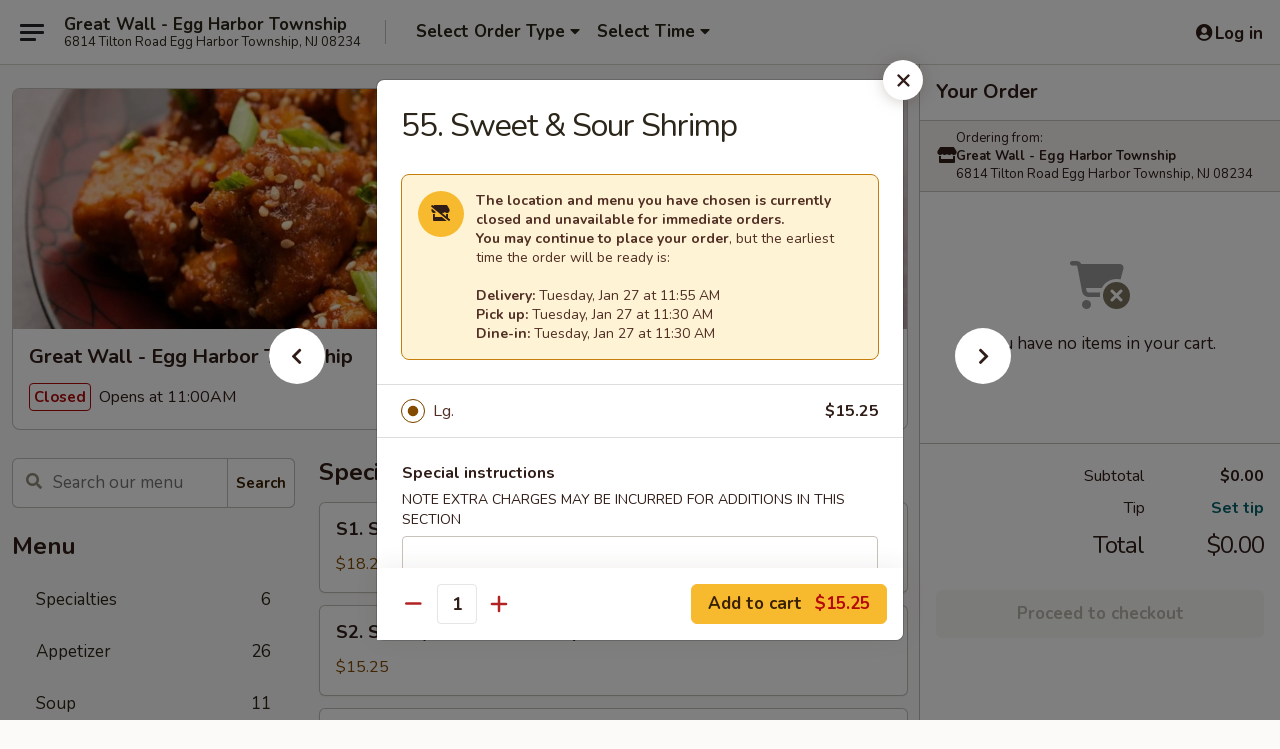

--- FILE ---
content_type: text/html; charset=UTF-8
request_url: https://www.greatwall-nj.com/order/main-menu/sweet-sour/59-sweet-sour-shrimp
body_size: 38873
content:
<!DOCTYPE html>

<html class="no-js css-scroll" lang="en">
	<head>
		<meta charset="utf-8" />
		<meta http-equiv="X-UA-Compatible" content="IE=edge,chrome=1" />

				<title>Great Wall - Egg Harbor Township | 55. Sweet & Sour Shrimp | Sweet & Sour</title>
		<meta name="description" content="Order online for takeout, delivery, and dine in: 55. Sweet &amp; Sour Shrimp from Great Wall - Egg Harbor Township. Serving the best Chinese in Egg Harbor Township, NJ." />		<meta name="keywords" content="great wall egg harbor, great wall chinese restaurant, great wall chinese, great wall chinese egg harbor township, great wall chinese menu, egg harbor township chinese delivery, egg harbor township chinese food, egg harbor township chinese restaurants, chinese delivery, egg harbor chinese takeout, chinese restaurants in egg harbor, best chinese food in egg harbor, chinese restaurants near me, chinese food near me" />		<meta name="viewport" content="width=device-width, initial-scale=1.0">

		<meta property="og:type" content="website">
		<meta property="og:title" content="Great Wall - Egg Harbor Township | 55. Sweet & Sour Shrimp | Sweet & Sour">
		<meta property="og:description" content="Order online for takeout, delivery, and dine in: 55. Sweet &amp; Sour Shrimp from Great Wall - Egg Harbor Township. Serving the best Chinese in Egg Harbor Township, NJ.">

		<meta name="twitter:card" content="summary_large_image">
		<meta name="twitter:title" content="Great Wall - Egg Harbor Township | 55. Sweet & Sour Shrimp | Sweet & Sour">
		<meta name="twitter:description" content="Order online for takeout, delivery, and dine in: 55. Sweet &amp; Sour Shrimp from Great Wall - Egg Harbor Township. Serving the best Chinese in Egg Harbor Township, NJ.">
					<meta property="og:image" content="https://imagedelivery.net/9lr8zq_Jvl7h6OFWqEi9IA/b4840dbb-99ea-497c-07e7-267e6ac7a300/public" />
			<meta name="twitter:image" content="https://imagedelivery.net/9lr8zq_Jvl7h6OFWqEi9IA/b4840dbb-99ea-497c-07e7-267e6ac7a300/public" />
		
		<meta name="apple-mobile-web-app-status-bar-style" content="black">
		<meta name="mobile-web-app-capable" content="yes">
					<link rel="canonical" href="https://www.greatwall-nj.com/order/main-menu/sweet-sour/59-sweet-sour-shrimp"/>
						<link rel="shortcut icon" href="https://imagedelivery.net/9lr8zq_Jvl7h6OFWqEi9IA/8267ca05-5623-4f5e-fa9f-f89f37491c00/public" type="image/png" />
			
		<link type="text/css" rel="stylesheet" href="/min/g=css4.0&amp;1769107598" />
		<link rel="stylesheet" href="//ajax.googleapis.com/ajax/libs/jqueryui/1.10.1/themes/base/minified/jquery-ui.min.css" />
		<link href='//fonts.googleapis.com/css?family=Open+Sans:400italic,400,700' rel='stylesheet' type='text/css' />
		<script src="https://kit.fontawesome.com/a4edb6363d.js" crossorigin="anonymous"></script>

		<style>
								.home_hero, .menu_hero{ background-image: url(https://imagedelivery.net/9lr8zq_Jvl7h6OFWqEi9IA/aa1ed783-f5fc-40af-e5ab-3de5f28eef00/public); }
					@media
					(-webkit-min-device-pixel-ratio: 1.25),
					(min-resolution: 120dpi){
						/* Retina header*/
						.home_hero, .menu_hero{ background-image: url(https://imagedelivery.net/9lr8zq_Jvl7h6OFWqEi9IA/67db60e2-15fc-42c7-9412-5fb25983bd00/public); }
					}
															/*body{  } */

					
		</style>

		
		<script type="text/javascript">
			var UrlTag = "greatwalleggharbor";
			var template = 'defaultv4';
			var formname = 'ordering3';
			var menulink = 'https://www.greatwall-nj.com/order/main-menu';
			var checkoutlink = 'https://www.greatwall-nj.com/checkout';
		</script>
		<script>
			/* http://writing.colin-gourlay.com/safely-using-ready-before-including-jquery/ */
			(function(w,d,u){w.readyQ=[];w.bindReadyQ=[];function p(x,y){if(x=="ready"){w.bindReadyQ.push(y);}else{w.readyQ.push(x);}};var a={ready:p,bind:p};w.$=w.jQuery=function(f){if(f===d||f===u){return a}else{p(f)}}})(window,document)
		</script>

		<script type="application/ld+json">{
    "@context": "http://schema.org",
    "@type": "Menu",
    "url": "https://www.greatwall-nj.com/order/main-menu",
    "mainEntityOfPage": "https://www.greatwall-nj.com/order/main-menu",
    "inLanguage": "English",
    "name": "Main Menu",
    "hasMenuSection": [
        {
            "@type": "MenuSection",
            "url": "https://www.greatwall-nj.com/order/main-menu/sweet-sour",
            "name": "Sweet & Sour",
            "description": "Served w. White Rice",
            "hasMenuItem": [
                {
                    "@type": "MenuItem",
                    "name": "55. Sweet & Sour Shrimp",
                    "url": "https://www.greatwall-nj.com/order/main-menu/sweet-sour/59-sweet-sour-shrimp"
                }
            ]
        }
    ]
}</script>
<!-- Google Tag Manager -->
<script>
	window.dataLayer = window.dataLayer || [];
	let data = {
		account: 'greatwalleggharbor',
		context: 'direct',
		templateVersion: 4,
		rid: 66	}
		dataLayer.push(data);
	(function(w,d,s,l,i){w[l]=w[l]||[];w[l].push({'gtm.start':
		new Date().getTime(),event:'gtm.js'});var f=d.getElementsByTagName(s)[0],
		j=d.createElement(s),dl=l!='dataLayer'?'&l='+l:'';j.async=true;j.src=
		'https://www.googletagmanager.com/gtm.js?id='+i+dl;f.parentNode.insertBefore(j,f);
		})(window,document,'script','dataLayer','GTM-K9P93M');

	function gtag() { dataLayer.push(arguments); }
</script>

			<script async src="https://www.googletagmanager.com/gtag/js?id=G-XFET5B3D3D"></script>
	
	<script>
		
		gtag('js', new Date());

		
					gtag('config', "G-XFET5B3D3D");
			</script>
		<link href="https://fonts.googleapis.com/css?family=Open+Sans:400,600,700|Nunito:400,700" rel="stylesheet" />
	</head>

	<body
		data-event-on:customer_registered="window.location.reload()"
		data-event-on:customer_logged_in="window.location.reload()"
		data-event-on:customer_logged_out="window.location.reload()"
	>
		<a class="skip-to-content-link" href="#main">Skip to content</a>
				<!-- Google Tag Manager (noscript) -->
		<noscript><iframe src="https://www.googletagmanager.com/ns.html?id=GTM-K9P93M" height="0" width="0" style="display:none;visibility:hidden"></iframe></noscript>
		<!-- End Google Tag Manager (noscript) -->
						<!-- wrapper starts -->
		<div class="wrapper">
			<div style="grid-area: header-announcements">
				<div id="upgradeBrowserBanner" class="alert alert-warning mb-0 rounded-0 py-4" style="display:none;">
	<div class="alert-icon"><i class="fas fa-warning" aria-hidden="true"></i></div>
	<div>
		<strong>We're sorry, but the Web browser you are using is not supported.</strong> <br/> Please upgrade your browser or try a different one to use this Website. Supported browsers include:<br/>
		<ul class="list-unstyled">
			<li class="mt-2"><a href="https://www.google.com/chrome" target="_blank" rel="noopener noreferrer" class="simple-link"><i class="fab fa-chrome"></i> Chrome</a></li>
			<li class="mt-2"><a href="https://www.mozilla.com/firefox/upgrade.html" target="_blank" rel="noopener noreferrer" class="simple-link"><i class="fab fa-firefox"></i> Firefox</a></li>
			<li class="mt-2"><a href="https://www.microsoft.com/en-us/windows/microsoft-edge" target="_blank" rel="noopener noreferrer" class="simple-link"><i class="fab fa-edge"></i> Edge</a></li>
			<li class="mt-2"><a href="http://www.apple.com/safari/" target="_blank" rel="noopener noreferrer" class="simple-link"><i class="fab fa-safari"></i> Safari</a></li>
		</ul>
	</div>
</div>
<script>
	var ua = navigator.userAgent;
	var match = ua.match(/Firefox\/([0-9]+)\./);
	var firefoxVersion = match ? parseInt(match[1]) : 1000;
	var match = ua.match(/Chrome\/([0-9]+)\./);
	var chromeVersion = match ? parseInt(match[1]) : 1000;
	var isIE = ua.indexOf('MSIE') > -1 || ua.indexOf('Trident') > -1;
	var upgradeBrowserBanner = document.getElementById('upgradeBrowserBanner');
	var isMatchesSupported = typeof(upgradeBrowserBanner.matches)!="undefined";
	var isEntriesSupported = typeof(Object.entries)!="undefined";
	//Safari version is verified with isEntriesSupported
	if (isIE || !isMatchesSupported || !isEntriesSupported || firefoxVersion <= 46 || chromeVersion <= 53) {
		upgradeBrowserBanner.style.display = 'flex';
	}
</script>				
				<!-- get closed sign if applicable. -->
				
				
							</div>

						<div class="headerAndWtype" style="grid-area: header">
				<!-- Header Starts -->
				<header class="header">
										<div class="d-flex flex-column align-items-start flex-md-row align-items-md-center">
												<div class="logo_name_alt flex-shrink-0 d-flex align-items-center align-self-stretch pe-6 pe-md-0">
							
	<button
		type="button"
		class="eds_button btn btn-outline eds_button--shape-default eds_menu_button"
		data-bs-toggle="offcanvas" data-bs-target="#side-menu" aria-controls="side-menu" aria-label="Main menu"	><span aria-hidden="true"></span> <span aria-hidden="true"></span> <span aria-hidden="true"></span></button>

	
							<div class="d-flex flex-column align-items-center mx-auto align-items-md-start mx-md-0">
								<a
									class="eds-display-text-title-xs text-truncate title-container"
									href="https://www.greatwall-nj.com"
								>
									Great Wall - Egg Harbor Township								</a>

																	<span class="eds-copy-text-s-regular text-center text-md-start address-container" title=" 6814 Tilton Road Egg Harbor Township, NJ 08234">
										 6814 Tilton Road Egg Harbor Township, NJ 08234									</span>
															</div>
						</div>

																			<div class="eds-display-text-title-s d-none d-md-block border-start mx-4" style="width: 0">&nbsp;</div>

							<div class="header_order_options d-flex align-items-center  w-100 p-2p5 p-md-0">
																<div class="what">
									<button
	type="button"
	class="border-0 bg-transparent text-start"
	data-bs-toggle="modal"
	data-bs-target="#modal-order-options"
	aria-expanded="false"
	style="min-height: 44px"
>
	<div class="d-flex align-items-baseline gap-2">
		<div class="otype-name-label eds-copy-text-l-bold text-truncate" style="flex: 1" data-order-type-label>
			Select Order Type		</div>

		<i class="fa fa-fw fa-caret-down"></i>
	</div>

	<div
		class="otype-picker-label otype-address-label eds-interface-text-m-regular text-truncate hidden"
	>
			</div>
</button>

<script>
	$(function() {
		var $autoCompleteInputs = $('[data-autocomplete-address]');
		if ($autoCompleteInputs && $autoCompleteInputs.length) {
			$autoCompleteInputs.each(function() {
				let $input = $(this);
				let $deliveryAddressContainer = $input.parents('.deliveryAddressContainer').first();
				$input.autocomplete({
					source   : addressAC,
					minLength: 3,
					delay    : 300,
					select   : function(event, ui) {
						$.getJSON('/' + UrlTag + '/?form=addresslookup', {
							id: ui.item.id,
						}, function(data) {
							let location = data
							if (location.address.street.endsWith('Trl')) {
								location.address.street = location.address.street.replace('Trl', 'Trail')
							}
							let autoCompleteSuccess = $input.data('autocomplete-success');
							if (autoCompleteSuccess) {
								let autoCompleteSuccessFunction = window[autoCompleteSuccess];
								if (typeof autoCompleteSuccessFunction == "function") {
									autoCompleteSuccessFunction(location);
								}
							}

							let address = location.address

							$('#add-address-city, [data-autocompleted-city]').val(address.city)
							$('#add-address-state, [data-autocompleted-state]').val(address.stateCode)
							$('#add-address-zip, [data-autocompleted-zip]').val(address.postalCode)
							$('#add-address-latitude, [data-autocompleted-latitude]').val(location.position.lat)
							$('#add-address-longitude, [data-autocompleted-longitude]').val(location.position.lng)
							let streetAddress = (address.houseNumber || '') + ' ' + (address.street || '');
							$('#street-address-1, [data-autocompleted-street-address]').val(streetAddress)
							validateAddress($deliveryAddressContainer);
						})
					},
				})
				$input.attr('autocomplete', 'street-address')
			});
		}

		// autocomplete using Address autocomplete
		// jquery autocomplete needs 2 fields: title and value
		// id holds the LocationId which can be used at a later stage to get the coordinate of the selected choice
		function addressAC(query, callback) {
			//we don't actually want to search until they've entered the street number and at least one character
			words = query.term.trim().split(' ')
			if (words.length < 2) {
				return false
			}

			$.getJSON('/' + UrlTag + '/?form=addresssuggest', { q: query.term }, function(data) {
				var addresses = data.items
				addresses = addresses.map(addr => {
					if ((addr.address.label || '').endsWith('Trl')) {
						addr.address.label = addr.address.label.replace('Trl', 'Trail')
					}
					let streetAddress = (addr.address.label || '')
					return {
						label: streetAddress,
						value: streetAddress,
						id   : addr.id,
					}
				})

				return callback(addresses)
			})
		}

				$('[data-address-from-current-loc]').on('click', function(e) {
			let $streetAddressContainer = $(this).parents('.street-address-container').first();
			let $deliveryAddressContainer = $(this).parents('.deliveryAddressContainer').first();
			e.preventDefault();
			if(navigator.geolocation) {
				navigator.geolocation.getCurrentPosition(position => {
					$.getJSON('/' + UrlTag + '/?form=addresssuggest', {
						at: position.coords.latitude + "," + position.coords.longitude
					}, function(data) {
						let location = data.items[0];
						let address = location.address
						$streetAddressContainer.find('.input-street-address').val((address.houseNumber ? address.houseNumber : '') + ' ' + (address.street ? address.street : ''));
						$('#add-address-city').val(address.city ? address.city : '');
						$('#add-address-state').val(address.state ? address.state : '');
						$('#add-address-zip').val(address.postalCode ? address.postalCode : '');
						$('#add-address-latitude').val(location.position.lat ? location.position.lat : '');
						$('#add-address-longitude').val(location.position.lng ? location.position.lng : '');
						validateAddress($deliveryAddressContainer, 0);
					});
				});
			} else {
				alert("Geolocation is not supported by this browser!");
			}
		});
	});

	function autoCompleteSuccess(location)
	{
		if (location && location.address) {
			let address = location.address

			let streetAddress = (address.houseNumber || '') + ' ' + (address.street || '');
			$.ajax({
				url: '/' + UrlTag + '/?form=saveformfields',
				data: {
					'param_full~address_s_n_255': streetAddress + ', ' + address.city + ', ' + address.state,
					'param_street~address_s_n_255': streetAddress,
					'param_city_s_n_90': address.city,
					'param_state_s_n_2': address.state,
					'param_zip~code_z_n_10': address.postalCode,
				}
			});
		}
	}
</script>
								</div>

																									<div class="when showcheck_parent">
																				<div class="ordertimetypes ">
	<button
		type="button"
		class="border-0 bg-transparent text-start loadable-content"
		data-bs-toggle="modal"
		data-bs-target="#modal-order-time"
		aria-expanded="false"
		style="min-height: 44px"
		data-change-label-to-later-date
	>
		<div class="d-flex align-items-baseline gap-2">
			<div class="eds-copy-text-l-bold text-truncate flex-fill" data-otype-time-day>
								Select Time			</div>

			<i class="fa fa-fw fa-caret-down"></i>
		</div>

		<div
			class="otype-picker-label otype-picker-time eds-interface-text-m-regular text-truncate hidden"
			data-otype-time
		>
			Later		</div>
	</button>
</div>
									</div>
															</div>
						
												<div class="position-absolute top-0 end-0 pe-2 py-2p5">
							
	<div id="login-status" >
					
	<button
		type="button"
		class="eds_button btn btn-outline eds_button--shape-default px-2 text-nowrap"
		aria-label="Log in" style="color: currentColor" data-bs-toggle="modal" data-bs-target="#login-modal"	><i
		class="eds_icon fa fa-lg fa-fw fa-user-circle d-block d-lg-none"
		style="font-family: &quot;Font Awesome 5 Pro&quot;; "	></i>

	 <div class="d-none d-lg-flex align-items-baseline gap-2">
	<i
		class="eds_icon fa fa-fw fa-user-circle"
		style="font-family: &quot;Font Awesome 5 Pro&quot;; "	></i>

	<div class="profile-container text-truncate">Log in</div></div></button>

				</div>

							</div>
					</div>

															
	<aside		data-eds-id="6978b6098366b"
		class="eds_side_menu offcanvas offcanvas-start text-dark "
		tabindex="-1"
				id="side-menu" data-event-on:menu_selected="this.dispatchEvent(new CustomEvent('eds.hide'))" data-event-on:category_selected="this.dispatchEvent(new CustomEvent('eds.hide'))"	>
		
		<div class="eds_side_menu-body offcanvas-body d-flex flex-column p-0 css-scroll">
										<div
					class="eds_side_menu-close position-absolute top-0 end-0 pt-3 pe-3 "
					style="z-index: 1"
				>
					
	<button
		type="button"
		class="eds_button btn btn-outline-secondary eds_button--shape-circle"
		data-bs-dismiss="offcanvas" data-bs-target="[data-eds-id=&quot;6978b6098366b&quot;]" aria-label="Close"	><i
		class="eds_icon fa fa-fw fa-close"
		style="font-family: &quot;Font Awesome 5 Pro&quot;; "	></i></button>

					</div>
			
			<div class="restaurant-info border-bottom border-light p-3">
							<p class="eds-display-text-title-xs mb-0 me-2 pe-4">Great Wall - Egg Harbor Township</p>

			<div class="eds-copy-text-s-regular me-2 pe-4">
			 6814 Tilton Road Egg Harbor Township, NJ 08234		</div>
						</div>

																	
	<div class="border-bottom border-light p-3">
		
		
			<details
				class="eds_list eds_list--border-none" open				data-menu-id="9206"
									data-event-on:document_ready="this.open = localStorage.getItem('menu-open-9206') !== 'false'"
										onclick="localStorage.setItem('menu-open-9206', !this.open)"
							>
									<summary class="eds-copy-text-l-regular list-unstyled rounded-3 mb-1 " tabindex="0">
						<h2 class="eds-display-text-title-m m-0 p-0">
															
	<i
		class="eds_icon fas fa-fw fa-chevron-right"
		style="font-family: &quot;Font Awesome 5 Pro&quot;; "	></i>

															Menu
						</h2>
					</summary>
										<div class="mb-3"></div>
				
																		
									<a
						class="eds_list-item eds-copy-text-l-regular list-unstyled rounded-3 mb-1 px-3 px-lg-4 py-2p5 d-flex "
						data-event-on:category_pinned="(category) => $(this).toggleClass('active', category.id === '111627')"
						href="https://www.greatwall-nj.com/order/main-menu/specialties"
						aria-current="page"
						onclick="if (!event.ctrlKey) {
							const currentMenuIsActive = true || $(this).closest('details').find('summary').hasClass('active');
							if (currentMenuIsActive) {
								app.event.emit('category_selected', { id: '111627' });
							} else {
								app.event.emit('menu_selected', { menu_id: '9206', menu_description: &quot;&quot;, category_id: '111627' });
							}
															return false;
													}"
					>
						Specialties													<span class="ms-auto">6</span>
											</a>
									<a
						class="eds_list-item eds-copy-text-l-regular list-unstyled rounded-3 mb-1 px-3 px-lg-4 py-2p5 d-flex "
						data-event-on:category_pinned="(category) => $(this).toggleClass('active', category.id === '111614')"
						href="https://www.greatwall-nj.com/order/main-menu/appetizer"
						aria-current="page"
						onclick="if (!event.ctrlKey) {
							const currentMenuIsActive = true || $(this).closest('details').find('summary').hasClass('active');
							if (currentMenuIsActive) {
								app.event.emit('category_selected', { id: '111614' });
							} else {
								app.event.emit('menu_selected', { menu_id: '9206', menu_description: &quot;&quot;, category_id: '111614' });
							}
															return false;
													}"
					>
						Appetizer													<span class="ms-auto">26</span>
											</a>
									<a
						class="eds_list-item eds-copy-text-l-regular list-unstyled rounded-3 mb-1 px-3 px-lg-4 py-2p5 d-flex "
						data-event-on:category_pinned="(category) => $(this).toggleClass('active', category.id === '111615')"
						href="https://www.greatwall-nj.com/order/main-menu/soup"
						aria-current="page"
						onclick="if (!event.ctrlKey) {
							const currentMenuIsActive = true || $(this).closest('details').find('summary').hasClass('active');
							if (currentMenuIsActive) {
								app.event.emit('category_selected', { id: '111615' });
							} else {
								app.event.emit('menu_selected', { menu_id: '9206', menu_description: &quot;&quot;, category_id: '111615' });
							}
															return false;
													}"
					>
						Soup													<span class="ms-auto">11</span>
											</a>
									<a
						class="eds_list-item eds-copy-text-l-regular list-unstyled rounded-3 mb-1 px-3 px-lg-4 py-2p5 d-flex "
						data-event-on:category_pinned="(category) => $(this).toggleClass('active', category.id === '111616')"
						href="https://www.greatwall-nj.com/order/main-menu/fried-rice"
						aria-current="page"
						onclick="if (!event.ctrlKey) {
							const currentMenuIsActive = true || $(this).closest('details').find('summary').hasClass('active');
							if (currentMenuIsActive) {
								app.event.emit('category_selected', { id: '111616' });
							} else {
								app.event.emit('menu_selected', { menu_id: '9206', menu_description: &quot;&quot;, category_id: '111616' });
							}
															return false;
													}"
					>
						Fried Rice													<span class="ms-auto">8</span>
											</a>
									<a
						class="eds_list-item eds-copy-text-l-regular list-unstyled rounded-3 mb-1 px-3 px-lg-4 py-2p5 d-flex "
						data-event-on:category_pinned="(category) => $(this).toggleClass('active', category.id === '111617')"
						href="https://www.greatwall-nj.com/order/main-menu/chow-mein-chop-suey"
						aria-current="page"
						onclick="if (!event.ctrlKey) {
							const currentMenuIsActive = true || $(this).closest('details').find('summary').hasClass('active');
							if (currentMenuIsActive) {
								app.event.emit('category_selected', { id: '111617' });
							} else {
								app.event.emit('menu_selected', { menu_id: '9206', menu_description: &quot;&quot;, category_id: '111617' });
							}
															return false;
													}"
					>
						Chow Mein / Chop Suey													<span class="ms-auto">14</span>
											</a>
									<a
						class="eds_list-item eds-copy-text-l-regular list-unstyled rounded-3 mb-1 px-3 px-lg-4 py-2p5 d-flex "
						data-event-on:category_pinned="(category) => $(this).toggleClass('active', category.id === '111618')"
						href="https://www.greatwall-nj.com/order/main-menu/lo-mein"
						aria-current="page"
						onclick="if (!event.ctrlKey) {
							const currentMenuIsActive = true || $(this).closest('details').find('summary').hasClass('active');
							if (currentMenuIsActive) {
								app.event.emit('category_selected', { id: '111618' });
							} else {
								app.event.emit('menu_selected', { menu_id: '9206', menu_description: &quot;&quot;, category_id: '111618' });
							}
															return false;
													}"
					>
						Lo Mein													<span class="ms-auto">8</span>
											</a>
									<a
						class="eds_list-item eds-copy-text-l-regular list-unstyled rounded-3 mb-1 px-3 px-lg-4 py-2p5 d-flex "
						data-event-on:category_pinned="(category) => $(this).toggleClass('active', category.id === '111625')"
						href="https://www.greatwall-nj.com/order/main-menu/egg-foo-young"
						aria-current="page"
						onclick="if (!event.ctrlKey) {
							const currentMenuIsActive = true || $(this).closest('details').find('summary').hasClass('active');
							if (currentMenuIsActive) {
								app.event.emit('category_selected', { id: '111625' });
							} else {
								app.event.emit('menu_selected', { menu_id: '9206', menu_description: &quot;&quot;, category_id: '111625' });
							}
															return false;
													}"
					>
						Egg Foo Young													<span class="ms-auto">6</span>
											</a>
									<a
						class="eds_list-item eds-copy-text-l-regular list-unstyled rounded-3 mb-1 px-3 px-lg-4 py-2p5 d-flex active"
						data-event-on:category_pinned="(category) => $(this).toggleClass('active', category.id === '111626')"
						href="https://www.greatwall-nj.com/order/main-menu/sweet-sour"
						aria-current="page"
						onclick="if (!event.ctrlKey) {
							const currentMenuIsActive = true || $(this).closest('details').find('summary').hasClass('active');
							if (currentMenuIsActive) {
								app.event.emit('category_selected', { id: '111626' });
							} else {
								app.event.emit('menu_selected', { menu_id: '9206', menu_description: &quot;&quot;, category_id: '111626' });
							}
															return false;
													}"
					>
						Sweet & Sour													<span class="ms-auto">3</span>
											</a>
									<a
						class="eds_list-item eds-copy-text-l-regular list-unstyled rounded-3 mb-1 px-3 px-lg-4 py-2p5 d-flex "
						data-event-on:category_pinned="(category) => $(this).toggleClass('active', category.id === '111620')"
						href="https://www.greatwall-nj.com/order/main-menu/pork"
						aria-current="page"
						onclick="if (!event.ctrlKey) {
							const currentMenuIsActive = true || $(this).closest('details').find('summary').hasClass('active');
							if (currentMenuIsActive) {
								app.event.emit('category_selected', { id: '111620' });
							} else {
								app.event.emit('menu_selected', { menu_id: '9206', menu_description: &quot;&quot;, category_id: '111620' });
							}
															return false;
													}"
					>
						Pork													<span class="ms-auto">9</span>
											</a>
									<a
						class="eds_list-item eds-copy-text-l-regular list-unstyled rounded-3 mb-1 px-3 px-lg-4 py-2p5 d-flex "
						data-event-on:category_pinned="(category) => $(this).toggleClass('active', category.id === '111621')"
						href="https://www.greatwall-nj.com/order/main-menu/chicken"
						aria-current="page"
						onclick="if (!event.ctrlKey) {
							const currentMenuIsActive = true || $(this).closest('details').find('summary').hasClass('active');
							if (currentMenuIsActive) {
								app.event.emit('category_selected', { id: '111621' });
							} else {
								app.event.emit('menu_selected', { menu_id: '9206', menu_description: &quot;&quot;, category_id: '111621' });
							}
															return false;
													}"
					>
						Chicken													<span class="ms-auto">19</span>
											</a>
									<a
						class="eds_list-item eds-copy-text-l-regular list-unstyled rounded-3 mb-1 px-3 px-lg-4 py-2p5 d-flex "
						data-event-on:category_pinned="(category) => $(this).toggleClass('active', category.id === '111622')"
						href="https://www.greatwall-nj.com/order/main-menu/beef"
						aria-current="page"
						onclick="if (!event.ctrlKey) {
							const currentMenuIsActive = true || $(this).closest('details').find('summary').hasClass('active');
							if (currentMenuIsActive) {
								app.event.emit('category_selected', { id: '111622' });
							} else {
								app.event.emit('menu_selected', { menu_id: '9206', menu_description: &quot;&quot;, category_id: '111622' });
							}
															return false;
													}"
					>
						Beef													<span class="ms-auto">15</span>
											</a>
									<a
						class="eds_list-item eds-copy-text-l-regular list-unstyled rounded-3 mb-1 px-3 px-lg-4 py-2p5 d-flex "
						data-event-on:category_pinned="(category) => $(this).toggleClass('active', category.id === '111624')"
						href="https://www.greatwall-nj.com/order/main-menu/vegetables-bean-curds"
						aria-current="page"
						onclick="if (!event.ctrlKey) {
							const currentMenuIsActive = true || $(this).closest('details').find('summary').hasClass('active');
							if (currentMenuIsActive) {
								app.event.emit('category_selected', { id: '111624' });
							} else {
								app.event.emit('menu_selected', { menu_id: '9206', menu_description: &quot;&quot;, category_id: '111624' });
							}
															return false;
													}"
					>
						Vegetables & Bean Curds													<span class="ms-auto">8</span>
											</a>
									<a
						class="eds_list-item eds-copy-text-l-regular list-unstyled rounded-3 mb-1 px-3 px-lg-4 py-2p5 d-flex "
						data-event-on:category_pinned="(category) => $(this).toggleClass('active', category.id === '111623')"
						href="https://www.greatwall-nj.com/order/main-menu/seafood"
						aria-current="page"
						onclick="if (!event.ctrlKey) {
							const currentMenuIsActive = true || $(this).closest('details').find('summary').hasClass('active');
							if (currentMenuIsActive) {
								app.event.emit('category_selected', { id: '111623' });
							} else {
								app.event.emit('menu_selected', { menu_id: '9206', menu_description: &quot;&quot;, category_id: '111623' });
							}
															return false;
													}"
					>
						Seafood													<span class="ms-auto">18</span>
											</a>
									<a
						class="eds_list-item eds-copy-text-l-regular list-unstyled rounded-3 mb-1 px-3 px-lg-4 py-2p5 d-flex "
						data-event-on:category_pinned="(category) => $(this).toggleClass('active', category.id === '111619')"
						href="https://www.greatwall-nj.com/order/main-menu/chow-fun"
						aria-current="page"
						onclick="if (!event.ctrlKey) {
							const currentMenuIsActive = true || $(this).closest('details').find('summary').hasClass('active');
							if (currentMenuIsActive) {
								app.event.emit('category_selected', { id: '111619' });
							} else {
								app.event.emit('menu_selected', { menu_id: '9206', menu_description: &quot;&quot;, category_id: '111619' });
							}
															return false;
													}"
					>
						Chow Fun													<span class="ms-auto">8</span>
											</a>
									<a
						class="eds_list-item eds-copy-text-l-regular list-unstyled rounded-3 mb-1 px-3 px-lg-4 py-2p5 d-flex "
						data-event-on:category_pinned="(category) => $(this).toggleClass('active', category.id === '203284')"
						href="https://www.greatwall-nj.com/order/main-menu/mei-fun"
						aria-current="page"
						onclick="if (!event.ctrlKey) {
							const currentMenuIsActive = true || $(this).closest('details').find('summary').hasClass('active');
							if (currentMenuIsActive) {
								app.event.emit('category_selected', { id: '203284' });
							} else {
								app.event.emit('menu_selected', { menu_id: '9206', menu_description: &quot;&quot;, category_id: '203284' });
							}
															return false;
													}"
					>
						Mei Fun													<span class="ms-auto">8</span>
											</a>
									<a
						class="eds_list-item eds-copy-text-l-regular list-unstyled rounded-3 mb-1 px-3 px-lg-4 py-2p5 d-flex "
						data-event-on:category_pinned="(category) => $(this).toggleClass('active', category.id === '111629')"
						href="https://www.greatwall-nj.com/order/main-menu/our-chefs-suggestions"
						aria-current="page"
						onclick="if (!event.ctrlKey) {
							const currentMenuIsActive = true || $(this).closest('details').find('summary').hasClass('active');
							if (currentMenuIsActive) {
								app.event.emit('category_selected', { id: '111629' });
							} else {
								app.event.emit('menu_selected', { menu_id: '9206', menu_description: &quot;&quot;, category_id: '111629' });
							}
															return false;
													}"
					>
						Our Chef's Suggestions 													<span class="ms-auto">25</span>
											</a>
									<a
						class="eds_list-item eds-copy-text-l-regular list-unstyled rounded-3 mb-1 px-3 px-lg-4 py-2p5 d-flex "
						data-event-on:category_pinned="(category) => $(this).toggleClass('active', category.id === '111628')"
						href="https://www.greatwall-nj.com/order/main-menu/diet-menu"
						aria-current="page"
						onclick="if (!event.ctrlKey) {
							const currentMenuIsActive = true || $(this).closest('details').find('summary').hasClass('active');
							if (currentMenuIsActive) {
								app.event.emit('category_selected', { id: '111628' });
							} else {
								app.event.emit('menu_selected', { menu_id: '9206', menu_description: &quot;&quot;, category_id: '111628' });
							}
															return false;
													}"
					>
						Diet Menu													<span class="ms-auto">10</span>
											</a>
									<a
						class="eds_list-item eds-copy-text-l-regular list-unstyled rounded-3 mb-1 px-3 px-lg-4 py-2p5 d-flex "
						data-event-on:category_pinned="(category) => $(this).toggleClass('active', category.id === '111630')"
						href="https://www.greatwall-nj.com/order/main-menu/special-combination"
						aria-current="page"
						onclick="if (!event.ctrlKey) {
							const currentMenuIsActive = true || $(this).closest('details').find('summary').hasClass('active');
							if (currentMenuIsActive) {
								app.event.emit('category_selected', { id: '111630' });
							} else {
								app.event.emit('menu_selected', { menu_id: '9206', menu_description: &quot;&quot;, category_id: '111630' });
							}
															return false;
													}"
					>
						Special Combination 													<span class="ms-auto">33</span>
											</a>
									<a
						class="eds_list-item eds-copy-text-l-regular list-unstyled rounded-3 mb-1 px-3 px-lg-4 py-2p5 d-flex "
						data-event-on:category_pinned="(category) => $(this).toggleClass('active', category.id === '111632')"
						href="https://www.greatwall-nj.com/order/main-menu/lunch-special"
						aria-current="page"
						onclick="if (!event.ctrlKey) {
							const currentMenuIsActive = true || $(this).closest('details').find('summary').hasClass('active');
							if (currentMenuIsActive) {
								app.event.emit('category_selected', { id: '111632' });
							} else {
								app.event.emit('menu_selected', { menu_id: '9206', menu_description: &quot;&quot;, category_id: '111632' });
							}
															return false;
													}"
					>
						Lunch Special													<span class="ms-auto">48</span>
											</a>
									<a
						class="eds_list-item eds-copy-text-l-regular list-unstyled rounded-3 mb-1 px-3 px-lg-4 py-2p5 d-flex "
						data-event-on:category_pinned="(category) => $(this).toggleClass('active', category.id === '111633')"
						href="https://www.greatwall-nj.com/order/main-menu/side-order"
						aria-current="page"
						onclick="if (!event.ctrlKey) {
							const currentMenuIsActive = true || $(this).closest('details').find('summary').hasClass('active');
							if (currentMenuIsActive) {
								app.event.emit('category_selected', { id: '111633' });
							} else {
								app.event.emit('menu_selected', { menu_id: '9206', menu_description: &quot;&quot;, category_id: '111633' });
							}
															return false;
													}"
					>
						Side Order													<span class="ms-auto">4</span>
											</a>
									<a
						class="eds_list-item eds-copy-text-l-regular list-unstyled rounded-3 mb-1 px-3 px-lg-4 py-2p5 d-flex "
						data-event-on:category_pinned="(category) => $(this).toggleClass('active', category.id === '259010')"
						href="https://www.greatwall-nj.com/order/main-menu/beverages"
						aria-current="page"
						onclick="if (!event.ctrlKey) {
							const currentMenuIsActive = true || $(this).closest('details').find('summary').hasClass('active');
							if (currentMenuIsActive) {
								app.event.emit('category_selected', { id: '259010' });
							} else {
								app.event.emit('menu_selected', { menu_id: '9206', menu_description: &quot;&quot;, category_id: '259010' });
							}
															return false;
													}"
					>
						Beverages													<span class="ms-auto">6</span>
											</a>
							</details>
		
			</div>

						
																	<nav>
							<ul class="eds_list eds_list--border-none border-bottom">
	<li class="eds_list-item">
		<a class="d-block p-3 " href="https://www.greatwall-nj.com">
			Home		</a>
	</li>

		
					<li class="eds_list-item">
					<a class="d-block p-3 " href="https://www.greatwall-nj.com/page/delivery-info" >
						Delivery Info					</a>
				</li>
			
			<li class="eds_list-item">
			<a class="d-block p-3 " href="https://www.greatwall-nj.com/locationinfo">
				Location &amp; Hours			</a>
		</li>
	
	<li class="eds_list-item">
		<a class="d-block p-3 " href="https://www.greatwall-nj.com/contact">
			Contact
		</a>
	</li>
</ul>
						</nav>

												<div class="eds-copy-text-s-regular p-3 d-lg-none">
							
	<ul class="list-unstyled d-flex gap-2">
						<li><a href="https://www.tripadvisor.com/Restaurant_Review-g46412-d5494110-Reviews-Great_Wall_Chinese_Restaurant-Egg_Harbor_Township_New_Jersey.html" target="new"  title="Opens in new tab" class="icon" title="TripAdvisor"><i class="fak fa-tripadvisor"></i><span class="sr-only">TripAdvisor</span></a></li>
				</ul>
	
<div><a href="http://chinesemenuonline.com">&copy; 2026 Online Ordering by Chinese Menu Online</a></div>
	<div>Discover more dining options at <a href="https://www.springroll.com" target="_blank" title="Opens in new tab" >Springroll</a></div>

<ul class="list-unstyled mb-0 pt-3">
	<li><a href="https://www.greatwall-nj.com/reportbug">Technical Support</a></li>
	<li><a href="https://www.greatwall-nj.com/privacy">Privacy Policy</a></li>
	<li><a href="https://www.greatwall-nj.com/tos">Terms of Service</a></li>
	<li><a href="https://www.greatwall-nj.com/accessibility">Accessibility</a></li>
</ul>

This site is protected by reCAPTCHA and the Google <a href="https://policies.google.com/privacy">Privacy Policy</a> and <a href="https://policies.google.com/terms">Terms of Service</a> apply.
						</div>		</div>

		<script>
		{
			const container = document.querySelector('[data-eds-id="6978b6098366b"]');

						['show', 'hide', 'toggle', 'dispose'].forEach((eventName) => {
				container.addEventListener(`eds.${eventName}`, (e) => {
					bootstrap.Offcanvas.getOrCreateInstance(container)[eventName](
						...(Array.isArray(e.detail) ? e.detail : [e.detail])
					);
				});
			});
		}
		</script>
	</aside>

					</header>
			</div>

										<div class="container p-0" style="grid-area: hero">
					<section class="hero">
												<div class="menu_hero backbgbox position-relative" role="img" aria-label="Image of food offered at the restaurant">
									<div class="logo">
		<a class="logo-image" href="https://www.greatwall-nj.com">
			<img
				src="https://imagedelivery.net/9lr8zq_Jvl7h6OFWqEi9IA/b4840dbb-99ea-497c-07e7-267e6ac7a300/public"
				srcset="https://imagedelivery.net/9lr8zq_Jvl7h6OFWqEi9IA/b4840dbb-99ea-497c-07e7-267e6ac7a300/public 1x, https://imagedelivery.net/9lr8zq_Jvl7h6OFWqEi9IA/b4840dbb-99ea-497c-07e7-267e6ac7a300/public 2x"				alt="Home"
			/>
		</a>
	</div>
						</div>

													<div class="p-3">
								<div class="pb-1">
									<h1 role="heading" aria-level="2" class="eds-display-text-title-s m-0 p-0">Great Wall - Egg Harbor Township</h1>
																	</div>

								<div class="d-sm-flex align-items-baseline">
																			<div class="mt-2">
											
	<span
		class="eds_label eds_label--variant-error eds-interface-text-m-bold me-1 text-nowrap"
			>
		Closed	</span>

	Opens at 11:00AM										</div>
									
									<div class="d-flex gap-2 ms-sm-auto mt-2">
																					
					<a
				class="eds_button btn btn-outline-secondary btn-sm col text-nowrap"
				href="https://www.greatwall-nj.com/locationinfo?lid=7214"
							>
				
	<i
		class="eds_icon fa fa-fw fa-info-circle"
		style="font-family: &quot;Font Awesome 5 Pro&quot;; "	></i>

	 Store info			</a>
		
												
																					
		<a
			class="eds_button btn btn-outline-secondary btn-sm col d-lg-none text-nowrap"
			href="tel:(609) 383-8848 "
					>
			
	<i
		class="eds_icon fa fa-fw fa-phone"
		style="font-family: &quot;Font Awesome 5 Pro&quot;; transform: scale(-1, 1); "	></i>

	 Call us		</a>

												
																			</div>
								</div>
							</div>
											</section>
				</div>
			
						
										<div
					class="fixed_submit d-lg-none hidden pwa-pb-md-down"
					data-event-on:cart_updated="({ items }) => $(this).toggleClass('hidden', !items)"
				>
					<div
						data-async-on-event="order_type_updated, cart_updated"
						data-async-action="https://www.greatwall-nj.com//ajax/?form=minimum_order_value_warning&component=add_more"
						data-async-method="get"
					>
											</div>

					<div class="p-3">
						<button class="btn btn-primary btn-lg w-100" onclick="app.event.emit('show_cart')">
							View cart							<span
								class="eds-interface-text-m-regular"
								data-event-on:cart_updated="({ items, subtotal }) => {
									$(this).text(`(${items} ${items === 1 ? 'item' : 'items'}, ${subtotal})`);
								}"
							>
								(0 items, $0.00)
							</span>
						</button>
					</div>
				</div>
			
									<!-- Header ends -->
<main class="main_content menucategory_page pb-5" id="main">
	<div class="container">
		
		<div class="row menu_wrapper menu_category_wrapper menu_wrapper--no-menu-tabs">
			<section class="col-xl-4 d-none d-xl-block">
				
				<div id="location-menu" data-event-on:menu_items_loaded="$(this).stickySidebar('updateSticky')">
					
		<form
			method="GET"
			role="search"
			action="https://www.greatwall-nj.com/search"
			class="d-none d-xl-block mb-4"			novalidate
			onsubmit="if (!this.checkValidity()) event.preventDefault()"
		>
			<div class="position-relative">
				
	<label
		data-eds-id="6978b609843c4"
		class="eds_formfield eds_formfield--size-large eds_formfield--variant-primary eds-copy-text-m-regular w-100"
		class="w-100"	>
		
		<div class="position-relative d-flex flex-column">
							<div class="eds_formfield-error eds-interface-text-m-bold" style="order: 1000"></div>
			
							<div class="eds_formfield-icon">
					<i
		class="eds_icon fa fa-fw fa-search"
		style="font-family: &quot;Font Awesome 5 Pro&quot;; "	></i>				</div>
										<input
					type="search"
					class="eds-copy-text-l-regular  "
										placeholder="Search our menu" name="search" autocomplete="off" spellcheck="false" value="" required aria-label="Search our menu" style="padding-right: 4.5rem; padding-left: 2.5rem;"				/>

				
							
			
	<i
		class="eds_icon fa fa-fw eds_formfield-validation"
		style="font-family: &quot;Font Awesome 5 Pro&quot;; "	></i>

	
					</div>

		
		<script>
		{
			const container = document.querySelector('[data-eds-id="6978b609843c4"]');
			const input = container.querySelector('input, textarea, select');
			const error = container.querySelector('.eds_formfield-error');

			
						input.addEventListener('eds.validation.reset', () => {
				input.removeAttribute('data-validation');
				input.setCustomValidity('');
				error.innerHTML = '';
			});

						input.addEventListener('eds.validation.hide', () => {
				input.removeAttribute('data-validation');
			});

						input.addEventListener('eds.validation.success', (e) => {
				input.setCustomValidity('');
				input.setAttribute('data-validation', '');
				error.innerHTML = '';
			});

						input.addEventListener('eds.validation.warning', (e) => {
				input.setCustomValidity('');
				input.setAttribute('data-validation', '');
				error.innerHTML = e.detail;
			});

						input.addEventListener('eds.validation.error', (e) => {
				input.setCustomValidity(e.detail);
				input.checkValidity(); 				input.setAttribute('data-validation', '');
			});

			input.addEventListener('invalid', (e) => {
				error.innerHTML = input.validationMessage;
			});

								}
		</script>
	</label>

	
				<div class="position-absolute top-0 end-0">
					
	<button
		type="submit"
		class="eds_button btn btn-outline-secondary btn-sm eds_button--shape-default align-self-baseline rounded-0 rounded-end px-2"
		style="height: 50px; --bs-border-radius: 6px"	>Search</button>

					</div>
			</div>
		</form>

												
	<div >
		
		
			<details
				class="eds_list eds_list--border-none" open				data-menu-id="9206"
							>
									<summary class="eds-copy-text-l-regular list-unstyled rounded-3 mb-1 pe-none" tabindex="0">
						<h2 class="eds-display-text-title-m m-0 p-0">
														Menu
						</h2>
					</summary>
										<div class="mb-3"></div>
				
																		
									<a
						class="eds_list-item eds-copy-text-l-regular list-unstyled rounded-3 mb-1 px-3 px-lg-4 py-2p5 d-flex "
						data-event-on:category_pinned="(category) => $(this).toggleClass('active', category.id === '111627')"
						href="https://www.greatwall-nj.com/order/main-menu/specialties"
						aria-current="page"
						onclick="if (!event.ctrlKey) {
							const currentMenuIsActive = true || $(this).closest('details').find('summary').hasClass('active');
							if (currentMenuIsActive) {
								app.event.emit('category_selected', { id: '111627' });
							} else {
								app.event.emit('menu_selected', { menu_id: '9206', menu_description: &quot;&quot;, category_id: '111627' });
							}
															return false;
													}"
					>
						Specialties													<span class="ms-auto">6</span>
											</a>
									<a
						class="eds_list-item eds-copy-text-l-regular list-unstyled rounded-3 mb-1 px-3 px-lg-4 py-2p5 d-flex "
						data-event-on:category_pinned="(category) => $(this).toggleClass('active', category.id === '111614')"
						href="https://www.greatwall-nj.com/order/main-menu/appetizer"
						aria-current="page"
						onclick="if (!event.ctrlKey) {
							const currentMenuIsActive = true || $(this).closest('details').find('summary').hasClass('active');
							if (currentMenuIsActive) {
								app.event.emit('category_selected', { id: '111614' });
							} else {
								app.event.emit('menu_selected', { menu_id: '9206', menu_description: &quot;&quot;, category_id: '111614' });
							}
															return false;
													}"
					>
						Appetizer													<span class="ms-auto">26</span>
											</a>
									<a
						class="eds_list-item eds-copy-text-l-regular list-unstyled rounded-3 mb-1 px-3 px-lg-4 py-2p5 d-flex "
						data-event-on:category_pinned="(category) => $(this).toggleClass('active', category.id === '111615')"
						href="https://www.greatwall-nj.com/order/main-menu/soup"
						aria-current="page"
						onclick="if (!event.ctrlKey) {
							const currentMenuIsActive = true || $(this).closest('details').find('summary').hasClass('active');
							if (currentMenuIsActive) {
								app.event.emit('category_selected', { id: '111615' });
							} else {
								app.event.emit('menu_selected', { menu_id: '9206', menu_description: &quot;&quot;, category_id: '111615' });
							}
															return false;
													}"
					>
						Soup													<span class="ms-auto">11</span>
											</a>
									<a
						class="eds_list-item eds-copy-text-l-regular list-unstyled rounded-3 mb-1 px-3 px-lg-4 py-2p5 d-flex "
						data-event-on:category_pinned="(category) => $(this).toggleClass('active', category.id === '111616')"
						href="https://www.greatwall-nj.com/order/main-menu/fried-rice"
						aria-current="page"
						onclick="if (!event.ctrlKey) {
							const currentMenuIsActive = true || $(this).closest('details').find('summary').hasClass('active');
							if (currentMenuIsActive) {
								app.event.emit('category_selected', { id: '111616' });
							} else {
								app.event.emit('menu_selected', { menu_id: '9206', menu_description: &quot;&quot;, category_id: '111616' });
							}
															return false;
													}"
					>
						Fried Rice													<span class="ms-auto">8</span>
											</a>
									<a
						class="eds_list-item eds-copy-text-l-regular list-unstyled rounded-3 mb-1 px-3 px-lg-4 py-2p5 d-flex "
						data-event-on:category_pinned="(category) => $(this).toggleClass('active', category.id === '111617')"
						href="https://www.greatwall-nj.com/order/main-menu/chow-mein-chop-suey"
						aria-current="page"
						onclick="if (!event.ctrlKey) {
							const currentMenuIsActive = true || $(this).closest('details').find('summary').hasClass('active');
							if (currentMenuIsActive) {
								app.event.emit('category_selected', { id: '111617' });
							} else {
								app.event.emit('menu_selected', { menu_id: '9206', menu_description: &quot;&quot;, category_id: '111617' });
							}
															return false;
													}"
					>
						Chow Mein / Chop Suey													<span class="ms-auto">14</span>
											</a>
									<a
						class="eds_list-item eds-copy-text-l-regular list-unstyled rounded-3 mb-1 px-3 px-lg-4 py-2p5 d-flex "
						data-event-on:category_pinned="(category) => $(this).toggleClass('active', category.id === '111618')"
						href="https://www.greatwall-nj.com/order/main-menu/lo-mein"
						aria-current="page"
						onclick="if (!event.ctrlKey) {
							const currentMenuIsActive = true || $(this).closest('details').find('summary').hasClass('active');
							if (currentMenuIsActive) {
								app.event.emit('category_selected', { id: '111618' });
							} else {
								app.event.emit('menu_selected', { menu_id: '9206', menu_description: &quot;&quot;, category_id: '111618' });
							}
															return false;
													}"
					>
						Lo Mein													<span class="ms-auto">8</span>
											</a>
									<a
						class="eds_list-item eds-copy-text-l-regular list-unstyled rounded-3 mb-1 px-3 px-lg-4 py-2p5 d-flex "
						data-event-on:category_pinned="(category) => $(this).toggleClass('active', category.id === '111625')"
						href="https://www.greatwall-nj.com/order/main-menu/egg-foo-young"
						aria-current="page"
						onclick="if (!event.ctrlKey) {
							const currentMenuIsActive = true || $(this).closest('details').find('summary').hasClass('active');
							if (currentMenuIsActive) {
								app.event.emit('category_selected', { id: '111625' });
							} else {
								app.event.emit('menu_selected', { menu_id: '9206', menu_description: &quot;&quot;, category_id: '111625' });
							}
															return false;
													}"
					>
						Egg Foo Young													<span class="ms-auto">6</span>
											</a>
									<a
						class="eds_list-item eds-copy-text-l-regular list-unstyled rounded-3 mb-1 px-3 px-lg-4 py-2p5 d-flex active"
						data-event-on:category_pinned="(category) => $(this).toggleClass('active', category.id === '111626')"
						href="https://www.greatwall-nj.com/order/main-menu/sweet-sour"
						aria-current="page"
						onclick="if (!event.ctrlKey) {
							const currentMenuIsActive = true || $(this).closest('details').find('summary').hasClass('active');
							if (currentMenuIsActive) {
								app.event.emit('category_selected', { id: '111626' });
							} else {
								app.event.emit('menu_selected', { menu_id: '9206', menu_description: &quot;&quot;, category_id: '111626' });
							}
															return false;
													}"
					>
						Sweet & Sour													<span class="ms-auto">3</span>
											</a>
									<a
						class="eds_list-item eds-copy-text-l-regular list-unstyled rounded-3 mb-1 px-3 px-lg-4 py-2p5 d-flex "
						data-event-on:category_pinned="(category) => $(this).toggleClass('active', category.id === '111620')"
						href="https://www.greatwall-nj.com/order/main-menu/pork"
						aria-current="page"
						onclick="if (!event.ctrlKey) {
							const currentMenuIsActive = true || $(this).closest('details').find('summary').hasClass('active');
							if (currentMenuIsActive) {
								app.event.emit('category_selected', { id: '111620' });
							} else {
								app.event.emit('menu_selected', { menu_id: '9206', menu_description: &quot;&quot;, category_id: '111620' });
							}
															return false;
													}"
					>
						Pork													<span class="ms-auto">9</span>
											</a>
									<a
						class="eds_list-item eds-copy-text-l-regular list-unstyled rounded-3 mb-1 px-3 px-lg-4 py-2p5 d-flex "
						data-event-on:category_pinned="(category) => $(this).toggleClass('active', category.id === '111621')"
						href="https://www.greatwall-nj.com/order/main-menu/chicken"
						aria-current="page"
						onclick="if (!event.ctrlKey) {
							const currentMenuIsActive = true || $(this).closest('details').find('summary').hasClass('active');
							if (currentMenuIsActive) {
								app.event.emit('category_selected', { id: '111621' });
							} else {
								app.event.emit('menu_selected', { menu_id: '9206', menu_description: &quot;&quot;, category_id: '111621' });
							}
															return false;
													}"
					>
						Chicken													<span class="ms-auto">19</span>
											</a>
									<a
						class="eds_list-item eds-copy-text-l-regular list-unstyled rounded-3 mb-1 px-3 px-lg-4 py-2p5 d-flex "
						data-event-on:category_pinned="(category) => $(this).toggleClass('active', category.id === '111622')"
						href="https://www.greatwall-nj.com/order/main-menu/beef"
						aria-current="page"
						onclick="if (!event.ctrlKey) {
							const currentMenuIsActive = true || $(this).closest('details').find('summary').hasClass('active');
							if (currentMenuIsActive) {
								app.event.emit('category_selected', { id: '111622' });
							} else {
								app.event.emit('menu_selected', { menu_id: '9206', menu_description: &quot;&quot;, category_id: '111622' });
							}
															return false;
													}"
					>
						Beef													<span class="ms-auto">15</span>
											</a>
									<a
						class="eds_list-item eds-copy-text-l-regular list-unstyled rounded-3 mb-1 px-3 px-lg-4 py-2p5 d-flex "
						data-event-on:category_pinned="(category) => $(this).toggleClass('active', category.id === '111624')"
						href="https://www.greatwall-nj.com/order/main-menu/vegetables-bean-curds"
						aria-current="page"
						onclick="if (!event.ctrlKey) {
							const currentMenuIsActive = true || $(this).closest('details').find('summary').hasClass('active');
							if (currentMenuIsActive) {
								app.event.emit('category_selected', { id: '111624' });
							} else {
								app.event.emit('menu_selected', { menu_id: '9206', menu_description: &quot;&quot;, category_id: '111624' });
							}
															return false;
													}"
					>
						Vegetables & Bean Curds													<span class="ms-auto">8</span>
											</a>
									<a
						class="eds_list-item eds-copy-text-l-regular list-unstyled rounded-3 mb-1 px-3 px-lg-4 py-2p5 d-flex "
						data-event-on:category_pinned="(category) => $(this).toggleClass('active', category.id === '111623')"
						href="https://www.greatwall-nj.com/order/main-menu/seafood"
						aria-current="page"
						onclick="if (!event.ctrlKey) {
							const currentMenuIsActive = true || $(this).closest('details').find('summary').hasClass('active');
							if (currentMenuIsActive) {
								app.event.emit('category_selected', { id: '111623' });
							} else {
								app.event.emit('menu_selected', { menu_id: '9206', menu_description: &quot;&quot;, category_id: '111623' });
							}
															return false;
													}"
					>
						Seafood													<span class="ms-auto">18</span>
											</a>
									<a
						class="eds_list-item eds-copy-text-l-regular list-unstyled rounded-3 mb-1 px-3 px-lg-4 py-2p5 d-flex "
						data-event-on:category_pinned="(category) => $(this).toggleClass('active', category.id === '111619')"
						href="https://www.greatwall-nj.com/order/main-menu/chow-fun"
						aria-current="page"
						onclick="if (!event.ctrlKey) {
							const currentMenuIsActive = true || $(this).closest('details').find('summary').hasClass('active');
							if (currentMenuIsActive) {
								app.event.emit('category_selected', { id: '111619' });
							} else {
								app.event.emit('menu_selected', { menu_id: '9206', menu_description: &quot;&quot;, category_id: '111619' });
							}
															return false;
													}"
					>
						Chow Fun													<span class="ms-auto">8</span>
											</a>
									<a
						class="eds_list-item eds-copy-text-l-regular list-unstyled rounded-3 mb-1 px-3 px-lg-4 py-2p5 d-flex "
						data-event-on:category_pinned="(category) => $(this).toggleClass('active', category.id === '203284')"
						href="https://www.greatwall-nj.com/order/main-menu/mei-fun"
						aria-current="page"
						onclick="if (!event.ctrlKey) {
							const currentMenuIsActive = true || $(this).closest('details').find('summary').hasClass('active');
							if (currentMenuIsActive) {
								app.event.emit('category_selected', { id: '203284' });
							} else {
								app.event.emit('menu_selected', { menu_id: '9206', menu_description: &quot;&quot;, category_id: '203284' });
							}
															return false;
													}"
					>
						Mei Fun													<span class="ms-auto">8</span>
											</a>
									<a
						class="eds_list-item eds-copy-text-l-regular list-unstyled rounded-3 mb-1 px-3 px-lg-4 py-2p5 d-flex "
						data-event-on:category_pinned="(category) => $(this).toggleClass('active', category.id === '111629')"
						href="https://www.greatwall-nj.com/order/main-menu/our-chefs-suggestions"
						aria-current="page"
						onclick="if (!event.ctrlKey) {
							const currentMenuIsActive = true || $(this).closest('details').find('summary').hasClass('active');
							if (currentMenuIsActive) {
								app.event.emit('category_selected', { id: '111629' });
							} else {
								app.event.emit('menu_selected', { menu_id: '9206', menu_description: &quot;&quot;, category_id: '111629' });
							}
															return false;
													}"
					>
						Our Chef's Suggestions 													<span class="ms-auto">25</span>
											</a>
									<a
						class="eds_list-item eds-copy-text-l-regular list-unstyled rounded-3 mb-1 px-3 px-lg-4 py-2p5 d-flex "
						data-event-on:category_pinned="(category) => $(this).toggleClass('active', category.id === '111628')"
						href="https://www.greatwall-nj.com/order/main-menu/diet-menu"
						aria-current="page"
						onclick="if (!event.ctrlKey) {
							const currentMenuIsActive = true || $(this).closest('details').find('summary').hasClass('active');
							if (currentMenuIsActive) {
								app.event.emit('category_selected', { id: '111628' });
							} else {
								app.event.emit('menu_selected', { menu_id: '9206', menu_description: &quot;&quot;, category_id: '111628' });
							}
															return false;
													}"
					>
						Diet Menu													<span class="ms-auto">10</span>
											</a>
									<a
						class="eds_list-item eds-copy-text-l-regular list-unstyled rounded-3 mb-1 px-3 px-lg-4 py-2p5 d-flex "
						data-event-on:category_pinned="(category) => $(this).toggleClass('active', category.id === '111630')"
						href="https://www.greatwall-nj.com/order/main-menu/special-combination"
						aria-current="page"
						onclick="if (!event.ctrlKey) {
							const currentMenuIsActive = true || $(this).closest('details').find('summary').hasClass('active');
							if (currentMenuIsActive) {
								app.event.emit('category_selected', { id: '111630' });
							} else {
								app.event.emit('menu_selected', { menu_id: '9206', menu_description: &quot;&quot;, category_id: '111630' });
							}
															return false;
													}"
					>
						Special Combination 													<span class="ms-auto">33</span>
											</a>
									<a
						class="eds_list-item eds-copy-text-l-regular list-unstyled rounded-3 mb-1 px-3 px-lg-4 py-2p5 d-flex "
						data-event-on:category_pinned="(category) => $(this).toggleClass('active', category.id === '111632')"
						href="https://www.greatwall-nj.com/order/main-menu/lunch-special"
						aria-current="page"
						onclick="if (!event.ctrlKey) {
							const currentMenuIsActive = true || $(this).closest('details').find('summary').hasClass('active');
							if (currentMenuIsActive) {
								app.event.emit('category_selected', { id: '111632' });
							} else {
								app.event.emit('menu_selected', { menu_id: '9206', menu_description: &quot;&quot;, category_id: '111632' });
							}
															return false;
													}"
					>
						Lunch Special													<span class="ms-auto">48</span>
											</a>
									<a
						class="eds_list-item eds-copy-text-l-regular list-unstyled rounded-3 mb-1 px-3 px-lg-4 py-2p5 d-flex "
						data-event-on:category_pinned="(category) => $(this).toggleClass('active', category.id === '111633')"
						href="https://www.greatwall-nj.com/order/main-menu/side-order"
						aria-current="page"
						onclick="if (!event.ctrlKey) {
							const currentMenuIsActive = true || $(this).closest('details').find('summary').hasClass('active');
							if (currentMenuIsActive) {
								app.event.emit('category_selected', { id: '111633' });
							} else {
								app.event.emit('menu_selected', { menu_id: '9206', menu_description: &quot;&quot;, category_id: '111633' });
							}
															return false;
													}"
					>
						Side Order													<span class="ms-auto">4</span>
											</a>
									<a
						class="eds_list-item eds-copy-text-l-regular list-unstyled rounded-3 mb-1 px-3 px-lg-4 py-2p5 d-flex "
						data-event-on:category_pinned="(category) => $(this).toggleClass('active', category.id === '259010')"
						href="https://www.greatwall-nj.com/order/main-menu/beverages"
						aria-current="page"
						onclick="if (!event.ctrlKey) {
							const currentMenuIsActive = true || $(this).closest('details').find('summary').hasClass('active');
							if (currentMenuIsActive) {
								app.event.emit('category_selected', { id: '259010' });
							} else {
								app.event.emit('menu_selected', { menu_id: '9206', menu_description: &quot;&quot;, category_id: '259010' });
							}
															return false;
													}"
					>
						Beverages													<span class="ms-auto">6</span>
											</a>
							</details>
		
			</div>

					</div>
			</section>

			<div class="col-xl-8 menu_main" style="scroll-margin-top: calc(var(--eds-category-offset, 64) * 1px + 0.5rem)">
												<div class="tab-content" id="nav-tabContent">
					<div class="tab-pane fade show active">
						
						

						
						<div class="category-item d-xl-none mb-2p5 break-out">
							<div class="category-item_title d-flex">
								<button type="button" class="flex-fill border-0 bg-transparent p-0" data-bs-toggle="modal" data-bs-target="#category-modal">
									<p class="position-relative">
										
	<i
		class="eds_icon fas fa-sm fa-fw fa-signal-alt-3"
		style="font-family: &quot;Font Awesome 5 Pro&quot;; transform: translateY(-20%) rotate(90deg) scale(-1, 1); "	></i>

											<span
											data-event-on:category_pinned="(category) => {
												$(this).text(category.name);
												history.replaceState(null, '', category.url);
											}"
										>Sweet & Sour</span>
									</p>
								</button>

																	
	<button
		type="button"
		class="eds_button btn btn-outline-secondary btn-sm eds_button--shape-default border-0 me-2p5 my-1"
		aria-label="Toggle search" onclick="app.event.emit('toggle_search', !$(this).hasClass('active'))" data-event-on:toggle_search="(showSearch) =&gt; $(this).toggleClass('active', showSearch)"	><i
		class="eds_icon fa fa-fw fa-search"
		style="font-family: &quot;Font Awesome 5 Pro&quot;; "	></i></button>

																</div>

							
		<form
			method="GET"
			role="search"
			action="https://www.greatwall-nj.com/search"
			class="px-3 py-2p5 hidden" data-event-on:toggle_search="(showSearch) =&gt; {
									$(this).toggle(showSearch);
									if (showSearch) {
										$(this).find('input').trigger('focus');
									}
								}"			novalidate
			onsubmit="if (!this.checkValidity()) event.preventDefault()"
		>
			<div class="position-relative">
				
	<label
		data-eds-id="6978b609868fe"
		class="eds_formfield eds_formfield--size-large eds_formfield--variant-primary eds-copy-text-m-regular w-100"
		class="w-100"	>
		
		<div class="position-relative d-flex flex-column">
							<div class="eds_formfield-error eds-interface-text-m-bold" style="order: 1000"></div>
			
							<div class="eds_formfield-icon">
					<i
		class="eds_icon fa fa-fw fa-search"
		style="font-family: &quot;Font Awesome 5 Pro&quot;; "	></i>				</div>
										<input
					type="search"
					class="eds-copy-text-l-regular  "
										placeholder="Search our menu" name="search" autocomplete="off" spellcheck="false" value="" required aria-label="Search our menu" style="padding-right: 4.5rem; padding-left: 2.5rem;"				/>

				
							
			
	<i
		class="eds_icon fa fa-fw eds_formfield-validation"
		style="font-family: &quot;Font Awesome 5 Pro&quot;; "	></i>

	
					</div>

		
		<script>
		{
			const container = document.querySelector('[data-eds-id="6978b609868fe"]');
			const input = container.querySelector('input, textarea, select');
			const error = container.querySelector('.eds_formfield-error');

			
						input.addEventListener('eds.validation.reset', () => {
				input.removeAttribute('data-validation');
				input.setCustomValidity('');
				error.innerHTML = '';
			});

						input.addEventListener('eds.validation.hide', () => {
				input.removeAttribute('data-validation');
			});

						input.addEventListener('eds.validation.success', (e) => {
				input.setCustomValidity('');
				input.setAttribute('data-validation', '');
				error.innerHTML = '';
			});

						input.addEventListener('eds.validation.warning', (e) => {
				input.setCustomValidity('');
				input.setAttribute('data-validation', '');
				error.innerHTML = e.detail;
			});

						input.addEventListener('eds.validation.error', (e) => {
				input.setCustomValidity(e.detail);
				input.checkValidity(); 				input.setAttribute('data-validation', '');
			});

			input.addEventListener('invalid', (e) => {
				error.innerHTML = input.validationMessage;
			});

								}
		</script>
	</label>

	
				<div class="position-absolute top-0 end-0">
					
	<button
		type="submit"
		class="eds_button btn btn-outline-secondary btn-sm eds_button--shape-default align-self-baseline rounded-0 rounded-end px-2"
		style="height: 50px; --bs-border-radius: 6px"	>Search</button>

					</div>
			</div>
		</form>

								</div>

						<div class="mb-4"
							data-event-on:menu_selected="(menu) => {
								const hasDescription = menu.menu_description && menu.menu_description.trim() !== '';
								$(this).html(menu.menu_description || '').toggle(hasDescription);
							}"
							style="display: none;">						</div>

						<div
							data-async-on-event="menu_selected"
							data-async-block="this"
							data-async-method="get"
							data-async-action="https://www.greatwall-nj.com/ajax/?form=menu_items"
							data-async-then="({ data }) => {
								app.event.emit('menu_items_loaded');
								if (data.category_id != null) {
									app.event.emit('category_selected', { id: data.category_id });
								}
							}"
						>
										<div
				data-category-id="111627"
				data-category-name="Specialties"
				data-category-url="https://www.greatwall-nj.com/order/main-menu/specialties"
				data-category-menu-id="9206"
				style="scroll-margin-top: calc(var(--eds-category-offset, 64) * 1px + 0.5rem)"
				class="mb-4 pb-1"
			>
				<h2
					class="eds-display-text-title-m"
					data-event-on:category_selected="(category) => category.id === '111627' && app.nextTick(() => this.scrollIntoView({ behavior: Math.abs(this.getBoundingClientRect().top) > 2 * window.innerHeight ? 'instant' : 'auto' }))"
					style="scroll-margin-top: calc(var(--eds-category-offset, 64) * 1px + 0.5rem)"
				>Specialties</h2>

				
				<div class="menucat_list mt-3">
					<ul>
						
	<li
		class="
			menuItem_1026475								"
			>
		<a
			href="https://www.greatwall-nj.com/order/main-menu/specialties/s1-stir-fry-seafood-combo"
			role="button"
			data-bs-toggle="modal"
			data-bs-target="#add_menu_item"
			data-load-menu-item="1026475"
			data-category-id="111627"
			data-change-url-on-click="https://www.greatwall-nj.com/order/main-menu/specialties/s1-stir-fry-seafood-combo"
			data-change-url-group="menuitem"
			data-parent-url="https://www.greatwall-nj.com/order/main-menu/specialties"
		>
			<span class="sr-only">S1. Stir Fry Seafood Combo</span>
		</a>

		<div class="content">
			<h3>S1. Stir Fry Seafood Combo </h3>
			<p></p>
			<span class="menuitempreview_pricevalue">$18.25</span> 		</div>

			</li>

	<li
		class="
			menuItem_1026476								"
			>
		<a
			href="https://www.greatwall-nj.com/order/main-menu/specialties/s2-stir-fry-chicken-shrimp"
			role="button"
			data-bs-toggle="modal"
			data-bs-target="#add_menu_item"
			data-load-menu-item="1026476"
			data-category-id="111627"
			data-change-url-on-click="https://www.greatwall-nj.com/order/main-menu/specialties/s2-stir-fry-chicken-shrimp"
			data-change-url-group="menuitem"
			data-parent-url="https://www.greatwall-nj.com/order/main-menu/specialties"
		>
			<span class="sr-only">S2. Stir Fry Chicken & Shrimp</span>
		</a>

		<div class="content">
			<h3>S2. Stir Fry Chicken & Shrimp </h3>
			<p></p>
			<span class="menuitempreview_pricevalue">$15.25</span> 		</div>

			</li>

	<li
		class="
			menuItem_1026477								"
			>
		<a
			href="https://www.greatwall-nj.com/order/main-menu/specialties/s3-stir-fry-chicken"
			role="button"
			data-bs-toggle="modal"
			data-bs-target="#add_menu_item"
			data-load-menu-item="1026477"
			data-category-id="111627"
			data-change-url-on-click="https://www.greatwall-nj.com/order/main-menu/specialties/s3-stir-fry-chicken"
			data-change-url-group="menuitem"
			data-parent-url="https://www.greatwall-nj.com/order/main-menu/specialties"
		>
			<span class="sr-only">S3. Stir Fry Chicken</span>
		</a>

		<div class="content">
			<h3>S3. Stir Fry Chicken </h3>
			<p></p>
			<span class="menuitempreview_pricevalue">$13.85</span> 		</div>

			</li>

	<li
		class="
			menuItem_1026478								"
			>
		<a
			href="https://www.greatwall-nj.com/order/main-menu/specialties/s4-stir-fry-beef"
			role="button"
			data-bs-toggle="modal"
			data-bs-target="#add_menu_item"
			data-load-menu-item="1026478"
			data-category-id="111627"
			data-change-url-on-click="https://www.greatwall-nj.com/order/main-menu/specialties/s4-stir-fry-beef"
			data-change-url-group="menuitem"
			data-parent-url="https://www.greatwall-nj.com/order/main-menu/specialties"
		>
			<span class="sr-only">S4. Stir Fry Beef</span>
		</a>

		<div class="content">
			<h3>S4. Stir Fry Beef </h3>
			<p></p>
			<span class="menuitempreview_pricevalue">$14.95</span> 		</div>

			</li>

	<li
		class="
			menuItem_1026479								"
			>
		<a
			href="https://www.greatwall-nj.com/order/main-menu/specialties/s5-stir-fry-shrimp"
			role="button"
			data-bs-toggle="modal"
			data-bs-target="#add_menu_item"
			data-load-menu-item="1026479"
			data-category-id="111627"
			data-change-url-on-click="https://www.greatwall-nj.com/order/main-menu/specialties/s5-stir-fry-shrimp"
			data-change-url-group="menuitem"
			data-parent-url="https://www.greatwall-nj.com/order/main-menu/specialties"
		>
			<span class="sr-only">S5. Stir Fry Shrimp</span>
		</a>

		<div class="content">
			<h3>S5. Stir Fry Shrimp </h3>
			<p></p>
			<span class="menuitempreview_pricevalue">$17.95</span> 		</div>

			</li>

	<li
		class="
			menuItem_1026480								"
			>
		<a
			href="https://www.greatwall-nj.com/order/main-menu/specialties/s5a-stir-fry-scallops"
			role="button"
			data-bs-toggle="modal"
			data-bs-target="#add_menu_item"
			data-load-menu-item="1026480"
			data-category-id="111627"
			data-change-url-on-click="https://www.greatwall-nj.com/order/main-menu/specialties/s5a-stir-fry-scallops"
			data-change-url-group="menuitem"
			data-parent-url="https://www.greatwall-nj.com/order/main-menu/specialties"
		>
			<span class="sr-only">S5. Stir Fry Scallop</span>
		</a>

		<div class="content">
			<h3>S5. Stir Fry Scallop </h3>
			<p></p>
			<span class="menuitempreview_pricevalue">$18.25</span> 		</div>

			</li>
					</ul>
				</div>

							</div>
					<div
				data-category-id="111614"
				data-category-name="Appetizer"
				data-category-url="https://www.greatwall-nj.com/order/main-menu/appetizer"
				data-category-menu-id="9206"
				style="scroll-margin-top: calc(var(--eds-category-offset, 64) * 1px + 0.5rem)"
				class="mb-4 pb-1"
			>
				<h2
					class="eds-display-text-title-m"
					data-event-on:category_selected="(category) => category.id === '111614' && app.nextTick(() => this.scrollIntoView({ behavior: Math.abs(this.getBoundingClientRect().top) > 2 * window.innerHeight ? 'instant' : 'auto' }))"
					style="scroll-margin-top: calc(var(--eds-category-offset, 64) * 1px + 0.5rem)"
				>Appetizer</h2>

				
				<div class="menucat_list mt-3">
					<ul>
						
	<li
		class="
			menuItem_1026411								"
			>
		<a
			href="https://www.greatwall-nj.com/order/main-menu/appetizer/1-spring-roll-2"
			role="button"
			data-bs-toggle="modal"
			data-bs-target="#add_menu_item"
			data-load-menu-item="1026411"
			data-category-id="111614"
			data-change-url-on-click="https://www.greatwall-nj.com/order/main-menu/appetizer/1-spring-roll-2"
			data-change-url-group="menuitem"
			data-parent-url="https://www.greatwall-nj.com/order/main-menu/appetizer"
		>
			<span class="sr-only">1. Spring Roll (2)</span>
		</a>

		<div class="content">
			<h3>1. Spring Roll (2) </h3>
			<p>Pork & Shrimp</p>
			<span class="menuitempreview_pricevalue">$3.95</span> 		</div>

			</li>

	<li
		class="
			menuItem_1026412								"
			>
		<a
			href="https://www.greatwall-nj.com/order/main-menu/appetizer/2-roast-pork-egg-roll-1"
			role="button"
			data-bs-toggle="modal"
			data-bs-target="#add_menu_item"
			data-load-menu-item="1026412"
			data-category-id="111614"
			data-change-url-on-click="https://www.greatwall-nj.com/order/main-menu/appetizer/2-roast-pork-egg-roll-1"
			data-change-url-group="menuitem"
			data-parent-url="https://www.greatwall-nj.com/order/main-menu/appetizer"
		>
			<span class="sr-only">2. Roast Pork Egg Roll (1)</span>
		</a>

		<div class="content">
			<h3>2. Roast Pork Egg Roll (1) </h3>
			<p></p>
			<span class="menuitempreview_pricevalue">$2.45</span> 		</div>

			</li>

	<li
		class="
			menuItem_1026413								"
			>
		<a
			href="https://www.greatwall-nj.com/order/main-menu/appetizer/3-vegetable-egg-roll-1"
			role="button"
			data-bs-toggle="modal"
			data-bs-target="#add_menu_item"
			data-load-menu-item="1026413"
			data-category-id="111614"
			data-change-url-on-click="https://www.greatwall-nj.com/order/main-menu/appetizer/3-vegetable-egg-roll-1"
			data-change-url-group="menuitem"
			data-parent-url="https://www.greatwall-nj.com/order/main-menu/appetizer"
		>
			<span class="sr-only">3. Vegetable Egg Roll (1)</span>
		</a>

		<div class="content">
			<h3>3. Vegetable Egg Roll (1) </h3>
			<p></p>
			<span class="menuitempreview_pricevalue">$1.95</span> 		</div>

			</li>

	<li
		class="
			menuItem_1026414								"
			>
		<a
			href="https://www.greatwall-nj.com/order/main-menu/appetizer/4-shrimp-egg-roll-1"
			role="button"
			data-bs-toggle="modal"
			data-bs-target="#add_menu_item"
			data-load-menu-item="1026414"
			data-category-id="111614"
			data-change-url-on-click="https://www.greatwall-nj.com/order/main-menu/appetizer/4-shrimp-egg-roll-1"
			data-change-url-group="menuitem"
			data-parent-url="https://www.greatwall-nj.com/order/main-menu/appetizer"
		>
			<span class="sr-only">4. Shrimp Egg Roll (1)</span>
		</a>

		<div class="content">
			<h3>4. Shrimp Egg Roll (1) </h3>
			<p></p>
			<span class="menuitempreview_pricevalue">$2.75</span> 		</div>

			</li>

	<li
		class="
			menuItem_1026415								"
			>
		<a
			href="https://www.greatwall-nj.com/order/main-menu/appetizer/4a-pizza-roll"
			role="button"
			data-bs-toggle="modal"
			data-bs-target="#add_menu_item"
			data-load-menu-item="1026415"
			data-category-id="111614"
			data-change-url-on-click="https://www.greatwall-nj.com/order/main-menu/appetizer/4a-pizza-roll"
			data-change-url-group="menuitem"
			data-parent-url="https://www.greatwall-nj.com/order/main-menu/appetizer"
		>
			<span class="sr-only">5. Pizza Roll</span>
		</a>

		<div class="content">
			<h3>5. Pizza Roll </h3>
			<p></p>
			<span class="menuitempreview_pricevalue">$3.15</span> 		</div>

			</li>

	<li
		class="
			menuItem_1026416								"
			>
		<a
			href="https://www.greatwall-nj.com/order/main-menu/appetizer/5-sesame-cold-noodle"
			role="button"
			data-bs-toggle="modal"
			data-bs-target="#add_menu_item"
			data-load-menu-item="1026416"
			data-category-id="111614"
			data-change-url-on-click="https://www.greatwall-nj.com/order/main-menu/appetizer/5-sesame-cold-noodle"
			data-change-url-group="menuitem"
			data-parent-url="https://www.greatwall-nj.com/order/main-menu/appetizer"
		>
			<span class="sr-only">6. Sesame Cold Noodle</span>
		</a>

		<div class="content">
			<h3>6. Sesame Cold Noodle </h3>
			<p></p>
			<span class="menuitempreview_pricevalue">$6.95</span> 		</div>

			</li>

	<li
		class="
			menuItem_1026417								"
			>
		<a
			href="https://www.greatwall-nj.com/order/main-menu/appetizer/5a-scallion-pancakes"
			role="button"
			data-bs-toggle="modal"
			data-bs-target="#add_menu_item"
			data-load-menu-item="1026417"
			data-category-id="111614"
			data-change-url-on-click="https://www.greatwall-nj.com/order/main-menu/appetizer/5a-scallion-pancakes"
			data-change-url-group="menuitem"
			data-parent-url="https://www.greatwall-nj.com/order/main-menu/appetizer"
		>
			<span class="sr-only">6. Scallion Pancake</span>
		</a>

		<div class="content">
			<h3>6. Scallion Pancake </h3>
			<p></p>
			<span class="menuitempreview_pricevalue">$6.95</span> 		</div>

			</li>

	<li
		class="
			menuItem_1026418								"
			>
		<a
			href="https://www.greatwall-nj.com/order/main-menu/appetizer/6-dumplings-8"
			role="button"
			data-bs-toggle="modal"
			data-bs-target="#add_menu_item"
			data-load-menu-item="1026418"
			data-category-id="111614"
			data-change-url-on-click="https://www.greatwall-nj.com/order/main-menu/appetizer/6-dumplings-8"
			data-change-url-group="menuitem"
			data-parent-url="https://www.greatwall-nj.com/order/main-menu/appetizer"
		>
			<span class="sr-only">7. Dumpling (8)</span>
		</a>

		<div class="content">
			<h3>7. Dumpling (8) </h3>
			<p></p>
			Steamed: <span class="menuitempreview_pricevalue">$8.85</span> <br />Fried: <span class="menuitempreview_pricevalue">$8.85</span> 		</div>

			</li>

	<li
		class="
			menuItem_1026420								"
			>
		<a
			href="https://www.greatwall-nj.com/order/main-menu/appetizer/8-bbq-spare-ribs"
			role="button"
			data-bs-toggle="modal"
			data-bs-target="#add_menu_item"
			data-load-menu-item="1026420"
			data-category-id="111614"
			data-change-url-on-click="https://www.greatwall-nj.com/order/main-menu/appetizer/8-bbq-spare-ribs"
			data-change-url-group="menuitem"
			data-parent-url="https://www.greatwall-nj.com/order/main-menu/appetizer"
		>
			<span class="sr-only">8. B.B.Q Spare Ribs</span>
		</a>

		<div class="content">
			<h3>8. B.B.Q Spare Ribs </h3>
			<p></p>
			Sm.: <span class="menuitempreview_pricevalue">$10.50</span> <br />Lg.: <span class="menuitempreview_pricevalue">$18.75</span> 		</div>

			</li>

	<li
		class="
			menuItem_1026421								"
			>
		<a
			href="https://www.greatwall-nj.com/order/main-menu/appetizer/9-boneless-spare-ribs"
			role="button"
			data-bs-toggle="modal"
			data-bs-target="#add_menu_item"
			data-load-menu-item="1026421"
			data-category-id="111614"
			data-change-url-on-click="https://www.greatwall-nj.com/order/main-menu/appetizer/9-boneless-spare-ribs"
			data-change-url-group="menuitem"
			data-parent-url="https://www.greatwall-nj.com/order/main-menu/appetizer"
		>
			<span class="sr-only">9. Boneless Spare Ribs</span>
		</a>

		<div class="content">
			<h3>9. Boneless Spare Ribs </h3>
			<p></p>
			Sm.: <span class="menuitempreview_pricevalue">$10.50</span> <br />Lg.: <span class="menuitempreview_pricevalue">$18.75</span> 		</div>

			</li>

	<li
		class="
			menuItem_1026422								"
			>
		<a
			href="https://www.greatwall-nj.com/order/main-menu/appetizer/10-shrimp-toast-4"
			role="button"
			data-bs-toggle="modal"
			data-bs-target="#add_menu_item"
			data-load-menu-item="1026422"
			data-category-id="111614"
			data-change-url-on-click="https://www.greatwall-nj.com/order/main-menu/appetizer/10-shrimp-toast-4"
			data-change-url-group="menuitem"
			data-parent-url="https://www.greatwall-nj.com/order/main-menu/appetizer"
		>
			<span class="sr-only">10. Shrimp Toast (4)</span>
		</a>

		<div class="content">
			<h3>10. Shrimp Toast (4) </h3>
			<p></p>
			<span class="menuitempreview_pricevalue">$6.95</span> 		</div>

			</li>

	<li
		class="
			menuItem_1026423								"
			>
		<a
			href="https://www.greatwall-nj.com/order/main-menu/appetizer/11-bbq-beef-stick-2"
			role="button"
			data-bs-toggle="modal"
			data-bs-target="#add_menu_item"
			data-load-menu-item="1026423"
			data-category-id="111614"
			data-change-url-on-click="https://www.greatwall-nj.com/order/main-menu/appetizer/11-bbq-beef-stick-2"
			data-change-url-group="menuitem"
			data-parent-url="https://www.greatwall-nj.com/order/main-menu/appetizer"
		>
			<span class="sr-only">11. B.B.Q Beef Stick (2)</span>
		</a>

		<div class="content">
			<h3>11. B.B.Q Beef Stick (2) </h3>
			<p></p>
			<span class="menuitempreview_pricevalue">$8.25</span> 		</div>

			</li>

	<li
		class="
			menuItem_1026424								"
			>
		<a
			href="https://www.greatwall-nj.com/order/main-menu/appetizer/12-fried-meat-wonton-10"
			role="button"
			data-bs-toggle="modal"
			data-bs-target="#add_menu_item"
			data-load-menu-item="1026424"
			data-category-id="111614"
			data-change-url-on-click="https://www.greatwall-nj.com/order/main-menu/appetizer/12-fried-meat-wonton-10"
			data-change-url-group="menuitem"
			data-parent-url="https://www.greatwall-nj.com/order/main-menu/appetizer"
		>
			<span class="sr-only">12. Fried (Meat) Wonton (8)</span>
		</a>

		<div class="content">
			<h3>12. Fried (Meat) Wonton (8) </h3>
			<p></p>
			<span class="menuitempreview_pricevalue">$7.45</span> 		</div>

			</li>

	<li
		class="
			menuItem_1026425								"
			>
		<a
			href="https://www.greatwall-nj.com/order/main-menu/appetizer/12a-cheese-wonton-10"
			role="button"
			data-bs-toggle="modal"
			data-bs-target="#add_menu_item"
			data-load-menu-item="1026425"
			data-category-id="111614"
			data-change-url-on-click="https://www.greatwall-nj.com/order/main-menu/appetizer/12a-cheese-wonton-10"
			data-change-url-group="menuitem"
			data-parent-url="https://www.greatwall-nj.com/order/main-menu/appetizer"
		>
			<span class="sr-only">12. Cheese Wonton (10)</span>
		</a>

		<div class="content">
			<h3>12. Cheese Wonton (10) </h3>
			<p></p>
			<span class="menuitempreview_pricevalue">$7.45</span> 		</div>

			</li>

	<li
		class="
			menuItem_1026426								"
			>
		<a
			href="https://www.greatwall-nj.com/order/main-menu/appetizer/13-fried-crab-stick-5"
			role="button"
			data-bs-toggle="modal"
			data-bs-target="#add_menu_item"
			data-load-menu-item="1026426"
			data-category-id="111614"
			data-change-url-on-click="https://www.greatwall-nj.com/order/main-menu/appetizer/13-fried-crab-stick-5"
			data-change-url-group="menuitem"
			data-parent-url="https://www.greatwall-nj.com/order/main-menu/appetizer"
		>
			<span class="sr-only">13. Fried Crab Stick (5)</span>
		</a>

		<div class="content">
			<h3>13. Fried Crab Stick (5) </h3>
			<p></p>
			<span class="menuitempreview_pricevalue">$7.45</span> 		</div>

			</li>

	<li
		class="
			menuItem_1026427								"
			>
		<a
			href="https://www.greatwall-nj.com/order/main-menu/appetizer/14-fried-crispy-shrimp"
			role="button"
			data-bs-toggle="modal"
			data-bs-target="#add_menu_item"
			data-load-menu-item="1026427"
			data-category-id="111614"
			data-change-url-on-click="https://www.greatwall-nj.com/order/main-menu/appetizer/14-fried-crispy-shrimp"
			data-change-url-group="menuitem"
			data-parent-url="https://www.greatwall-nj.com/order/main-menu/appetizer"
		>
			<span class="sr-only">14. Fried Crispy Shrimp</span>
		</a>

		<div class="content">
			<h3>14. Fried Crispy Shrimp </h3>
			<p></p>
			<span class="menuitempreview_pricevalue">$8.50</span> 		</div>

			</li>

	<li
		class="
			menuItem_1026428								"
			>
		<a
			href="https://www.greatwall-nj.com/order/main-menu/appetizer/15-special-fried-jumbo-shrimp-5"
			role="button"
			data-bs-toggle="modal"
			data-bs-target="#add_menu_item"
			data-load-menu-item="1026428"
			data-category-id="111614"
			data-change-url-on-click="https://www.greatwall-nj.com/order/main-menu/appetizer/15-special-fried-jumbo-shrimp-5"
			data-change-url-group="menuitem"
			data-parent-url="https://www.greatwall-nj.com/order/main-menu/appetizer"
		>
			<span class="sr-only">15. Special Fried Jumbo Shrimp (5)</span>
		</a>

		<div class="content">
			<h3>15. Special Fried Jumbo Shrimp (5) </h3>
			<p></p>
			<span class="menuitempreview_pricevalue">$8.50</span> 		</div>

			</li>

	<li
		class="
			menuItem_1026429								"
			>
		<a
			href="https://www.greatwall-nj.com/order/main-menu/appetizer/16-fried-chicken-fingers"
			role="button"
			data-bs-toggle="modal"
			data-bs-target="#add_menu_item"
			data-load-menu-item="1026429"
			data-category-id="111614"
			data-change-url-on-click="https://www.greatwall-nj.com/order/main-menu/appetizer/16-fried-chicken-fingers"
			data-change-url-group="menuitem"
			data-parent-url="https://www.greatwall-nj.com/order/main-menu/appetizer"
		>
			<span class="sr-only">16. Fried Chicken Fingers</span>
		</a>

		<div class="content">
			<h3>16. Fried Chicken Fingers </h3>
			<p></p>
			Sm.: <span class="menuitempreview_pricevalue">$8.50</span> <br />Lg.: <span class="menuitempreview_pricevalue">$12.75</span> 		</div>

			</li>

	<li
		class="
			menuItem_1026430								"
			>
		<a
			href="https://www.greatwall-nj.com/order/main-menu/appetizer/17-fried-chicken-wings-4"
			role="button"
			data-bs-toggle="modal"
			data-bs-target="#add_menu_item"
			data-load-menu-item="1026430"
			data-category-id="111614"
			data-change-url-on-click="https://www.greatwall-nj.com/order/main-menu/appetizer/17-fried-chicken-wings-4"
			data-change-url-group="menuitem"
			data-parent-url="https://www.greatwall-nj.com/order/main-menu/appetizer"
		>
			<span class="sr-only">17. Fried Chicken Wings (4)</span>
		</a>

		<div class="content">
			<h3>17. Fried Chicken Wings (4) </h3>
			<p></p>
			<span class="menuitempreview_pricevalue">$8.85</span> 		</div>

			</li>

	<li
		class="
			menuItem_1026431								"
			>
		<a
			href="https://www.greatwall-nj.com/order/main-menu/appetizer/18-fried-buffalo-wings-w-hot-spicy-sauce-8"
			role="button"
			data-bs-toggle="modal"
			data-bs-target="#add_menu_item"
			data-load-menu-item="1026431"
			data-category-id="111614"
			data-change-url-on-click="https://www.greatwall-nj.com/order/main-menu/appetizer/18-fried-buffalo-wings-w-hot-spicy-sauce-8"
			data-change-url-group="menuitem"
			data-parent-url="https://www.greatwall-nj.com/order/main-menu/appetizer"
		>
			<span class="sr-only">18. Fried Buffalo Wings w. Hot Spicy Sauce (8)</span>
		</a>

		<div class="content">
			<h3>18. Fried Buffalo Wings w. Hot Spicy Sauce (8) <em class="ticon hot" aria-hidden="true"></em></h3>
			<p></p>
			<span class="menuitempreview_pricevalue">$9.35</span> 		</div>

			</li>

	<li
		class="
			menuItem_1026432								"
			>
		<a
			href="https://www.greatwall-nj.com/order/main-menu/appetizer/18a-fried-half-chicken"
			role="button"
			data-bs-toggle="modal"
			data-bs-target="#add_menu_item"
			data-load-menu-item="1026432"
			data-category-id="111614"
			data-change-url-on-click="https://www.greatwall-nj.com/order/main-menu/appetizer/18a-fried-half-chicken"
			data-change-url-group="menuitem"
			data-parent-url="https://www.greatwall-nj.com/order/main-menu/appetizer"
		>
			<span class="sr-only">18a. Fried Half Chicken</span>
		</a>

		<div class="content">
			<h3>18a. Fried Half Chicken </h3>
			<p></p>
			<span class="menuitempreview_pricevalue">$9.75</span> 		</div>

			</li>

	<li
		class="
			menuItem_1026433								"
			>
		<a
			href="https://www.greatwall-nj.com/order/main-menu/appetizer/19-fried-scallops-10"
			role="button"
			data-bs-toggle="modal"
			data-bs-target="#add_menu_item"
			data-load-menu-item="1026433"
			data-category-id="111614"
			data-change-url-on-click="https://www.greatwall-nj.com/order/main-menu/appetizer/19-fried-scallops-10"
			data-change-url-group="menuitem"
			data-parent-url="https://www.greatwall-nj.com/order/main-menu/appetizer"
		>
			<span class="sr-only">19. Fried Scallops (10)</span>
		</a>

		<div class="content">
			<h3>19. Fried Scallops (10) </h3>
			<p></p>
			<span class="menuitempreview_pricevalue">$7.50</span> 		</div>

			</li>

	<li
		class="
			menuItem_1026434								"
			>
		<a
			href="https://www.greatwall-nj.com/order/main-menu/appetizer/20-fried-spare-rib-tips"
			role="button"
			data-bs-toggle="modal"
			data-bs-target="#add_menu_item"
			data-load-menu-item="1026434"
			data-category-id="111614"
			data-change-url-on-click="https://www.greatwall-nj.com/order/main-menu/appetizer/20-fried-spare-rib-tips"
			data-change-url-group="menuitem"
			data-parent-url="https://www.greatwall-nj.com/order/main-menu/appetizer"
		>
			<span class="sr-only">20. Fried Spare Rib Tips</span>
		</a>

		<div class="content">
			<h3>20. Fried Spare Rib Tips </h3>
			<p></p>
			Sm.: <span class="menuitempreview_pricevalue">$8.50</span> <br />Lg.: <span class="menuitempreview_pricevalue">$13.50</span> 		</div>

			</li>

	<li
		class="
			menuItem_1026436								"
			>
		<a
			href="https://www.greatwall-nj.com/order/main-menu/appetizer/21a-chicken-teriyaki-stick-4"
			role="button"
			data-bs-toggle="modal"
			data-bs-target="#add_menu_item"
			data-load-menu-item="1026436"
			data-category-id="111614"
			data-change-url-on-click="https://www.greatwall-nj.com/order/main-menu/appetizer/21a-chicken-teriyaki-stick-4"
			data-change-url-group="menuitem"
			data-parent-url="https://www.greatwall-nj.com/order/main-menu/appetizer"
		>
			<span class="sr-only">21a. Chicken Teriyaki Stick (4)</span>
		</a>

		<div class="content">
			<h3>21a. Chicken Teriyaki Stick (4) </h3>
			<p></p>
			<span class="menuitempreview_pricevalue">$8.50</span> 		</div>

			</li>

	<li
		class="
			menuItem_1026437								"
			>
		<a
			href="https://www.greatwall-nj.com/order/main-menu/appetizer/21b-chinese-donuts-10"
			role="button"
			data-bs-toggle="modal"
			data-bs-target="#add_menu_item"
			data-load-menu-item="1026437"
			data-category-id="111614"
			data-change-url-on-click="https://www.greatwall-nj.com/order/main-menu/appetizer/21b-chinese-donuts-10"
			data-change-url-group="menuitem"
			data-parent-url="https://www.greatwall-nj.com/order/main-menu/appetizer"
		>
			<span class="sr-only">21b. Chinese Donuts (10)</span>
		</a>

		<div class="content">
			<h3>21b. Chinese Donuts (10) </h3>
			<p></p>
			<span class="menuitempreview_pricevalue">$6.25</span> 		</div>

			</li>

	<li
		class="
			menuItem_1026438								"
			>
		<a
			href="https://www.greatwall-nj.com/order/main-menu/appetizer/21c-edamame"
			role="button"
			data-bs-toggle="modal"
			data-bs-target="#add_menu_item"
			data-load-menu-item="1026438"
			data-category-id="111614"
			data-change-url-on-click="https://www.greatwall-nj.com/order/main-menu/appetizer/21c-edamame"
			data-change-url-group="menuitem"
			data-parent-url="https://www.greatwall-nj.com/order/main-menu/appetizer"
		>
			<span class="sr-only">21c. Edamame</span>
		</a>

		<div class="content">
			<h3>21c. Edamame </h3>
			<p></p>
			<span class="menuitempreview_pricevalue">$5.95</span> 		</div>

			</li>
					</ul>
				</div>

							</div>
					<div
				data-category-id="111615"
				data-category-name="Soup"
				data-category-url="https://www.greatwall-nj.com/order/main-menu/soup"
				data-category-menu-id="9206"
				style="scroll-margin-top: calc(var(--eds-category-offset, 64) * 1px + 0.5rem)"
				class="mb-4 pb-1"
			>
				<h2
					class="eds-display-text-title-m"
					data-event-on:category_selected="(category) => category.id === '111615' && app.nextTick(() => this.scrollIntoView({ behavior: Math.abs(this.getBoundingClientRect().top) > 2 * window.innerHeight ? 'instant' : 'auto' }))"
					style="scroll-margin-top: calc(var(--eds-category-offset, 64) * 1px + 0.5rem)"
				>Soup</h2>

									<p class="desc mb-0">Served w. Fried Noodle</p>
				
				<div class="menucat_list mt-3">
					<ul>
						
	<li
		class="
			menuItem_1026439								"
			>
		<a
			href="https://www.greatwall-nj.com/order/main-menu/soup/22-wonton-soup"
			role="button"
			data-bs-toggle="modal"
			data-bs-target="#add_menu_item"
			data-load-menu-item="1026439"
			data-category-id="111615"
			data-change-url-on-click="https://www.greatwall-nj.com/order/main-menu/soup/22-wonton-soup"
			data-change-url-group="menuitem"
			data-parent-url="https://www.greatwall-nj.com/order/main-menu/soup"
		>
			<span class="sr-only">22. Wonton Soup</span>
		</a>

		<div class="content">
			<h3>22. Wonton Soup </h3>
			<p></p>
			Pt.: <span class="menuitempreview_pricevalue">$4.55</span> <br />Qt.: <span class="menuitempreview_pricevalue">$6.95</span> 		</div>

			</li>

	<li
		class="
			menuItem_1026440								"
			>
		<a
			href="https://www.greatwall-nj.com/order/main-menu/soup/23-egg-drop-soup"
			role="button"
			data-bs-toggle="modal"
			data-bs-target="#add_menu_item"
			data-load-menu-item="1026440"
			data-category-id="111615"
			data-change-url-on-click="https://www.greatwall-nj.com/order/main-menu/soup/23-egg-drop-soup"
			data-change-url-group="menuitem"
			data-parent-url="https://www.greatwall-nj.com/order/main-menu/soup"
		>
			<span class="sr-only">23. Egg Drop Soup</span>
		</a>

		<div class="content">
			<h3>23. Egg Drop Soup </h3>
			<p></p>
			Pt.: <span class="menuitempreview_pricevalue">$4.55</span> <br />Qt.: <span class="menuitempreview_pricevalue">$6.95</span> 		</div>

			</li>

	<li
		class="
			menuItem_1026441								"
			>
		<a
			href="https://www.greatwall-nj.com/order/main-menu/soup/24-wonton-egg-drop-mix-soup"
			role="button"
			data-bs-toggle="modal"
			data-bs-target="#add_menu_item"
			data-load-menu-item="1026441"
			data-category-id="111615"
			data-change-url-on-click="https://www.greatwall-nj.com/order/main-menu/soup/24-wonton-egg-drop-mix-soup"
			data-change-url-group="menuitem"
			data-parent-url="https://www.greatwall-nj.com/order/main-menu/soup"
		>
			<span class="sr-only">24. Wonton Egg Drop Mix Soup</span>
		</a>

		<div class="content">
			<h3>24. Wonton Egg Drop Mix Soup </h3>
			<p></p>
			Pt.: <span class="menuitempreview_pricevalue">$4.95</span> <br />Qt.: <span class="menuitempreview_pricevalue">$7.55</span> 		</div>

			</li>

	<li
		class="
			menuItem_1026442								"
			>
		<a
			href="https://www.greatwall-nj.com/order/main-menu/soup/25-chicken-noodle-soup"
			role="button"
			data-bs-toggle="modal"
			data-bs-target="#add_menu_item"
			data-load-menu-item="1026442"
			data-category-id="111615"
			data-change-url-on-click="https://www.greatwall-nj.com/order/main-menu/soup/25-chicken-noodle-soup"
			data-change-url-group="menuitem"
			data-parent-url="https://www.greatwall-nj.com/order/main-menu/soup"
		>
			<span class="sr-only">25. Chicken Noodle Soup</span>
		</a>

		<div class="content">
			<h3>25. Chicken Noodle Soup </h3>
			<p></p>
			Pt.: <span class="menuitempreview_pricevalue">$4.95</span> <br />Qt.: <span class="menuitempreview_pricevalue">$7.55</span> 		</div>

			</li>

	<li
		class="
			menuItem_1026443								"
			>
		<a
			href="https://www.greatwall-nj.com/order/main-menu/soup/25a-chicken-rice-soup"
			role="button"
			data-bs-toggle="modal"
			data-bs-target="#add_menu_item"
			data-load-menu-item="1026443"
			data-category-id="111615"
			data-change-url-on-click="https://www.greatwall-nj.com/order/main-menu/soup/25a-chicken-rice-soup"
			data-change-url-group="menuitem"
			data-parent-url="https://www.greatwall-nj.com/order/main-menu/soup"
		>
			<span class="sr-only">25. Chicken Rice Soup</span>
		</a>

		<div class="content">
			<h3>25. Chicken Rice Soup </h3>
			<p></p>
			Pt.: <span class="menuitempreview_pricevalue">$4.95</span> <br />Qt.: <span class="menuitempreview_pricevalue">$7.55</span> 		</div>

			</li>

	<li
		class="
			menuItem_1026444								"
			>
		<a
			href="https://www.greatwall-nj.com/order/main-menu/soup/26-hot-sour-soup"
			role="button"
			data-bs-toggle="modal"
			data-bs-target="#add_menu_item"
			data-load-menu-item="1026444"
			data-category-id="111615"
			data-change-url-on-click="https://www.greatwall-nj.com/order/main-menu/soup/26-hot-sour-soup"
			data-change-url-group="menuitem"
			data-parent-url="https://www.greatwall-nj.com/order/main-menu/soup"
		>
			<span class="sr-only">26. Hot & Sour Soup</span>
		</a>

		<div class="content">
			<h3>26. Hot & Sour Soup <em class="ticon hot" aria-hidden="true"></em></h3>
			<p></p>
			Pt.: <span class="menuitempreview_pricevalue">$5.65</span> <br />Qt.: <span class="menuitempreview_pricevalue">$7.95</span> 		</div>

			</li>

	<li
		class="
			menuItem_1026445								"
			>
		<a
			href="https://www.greatwall-nj.com/order/main-menu/soup/27-roast-pork-yat-gaw-mein"
			role="button"
			data-bs-toggle="modal"
			data-bs-target="#add_menu_item"
			data-load-menu-item="1026445"
			data-category-id="111615"
			data-change-url-on-click="https://www.greatwall-nj.com/order/main-menu/soup/27-roast-pork-yat-gaw-mein"
			data-change-url-group="menuitem"
			data-parent-url="https://www.greatwall-nj.com/order/main-menu/soup"
		>
			<span class="sr-only">27. Roast Pork Yat Gaw Mein</span>
		</a>

		<div class="content">
			<h3>27. Roast Pork Yat Gaw Mein </h3>
			<p></p>
			<span class="menuitempreview_pricevalue">$8.75</span> 		</div>

			</li>

	<li
		class="
			menuItem_1026446								"
			>
		<a
			href="https://www.greatwall-nj.com/order/main-menu/soup/27a-chicken-yat-gaw-mein"
			role="button"
			data-bs-toggle="modal"
			data-bs-target="#add_menu_item"
			data-load-menu-item="1026446"
			data-category-id="111615"
			data-change-url-on-click="https://www.greatwall-nj.com/order/main-menu/soup/27a-chicken-yat-gaw-mein"
			data-change-url-group="menuitem"
			data-parent-url="https://www.greatwall-nj.com/order/main-menu/soup"
		>
			<span class="sr-only">27. Chicken Yat Gaw Mein</span>
		</a>

		<div class="content">
			<h3>27. Chicken Yat Gaw Mein </h3>
			<p></p>
			<span class="menuitempreview_pricevalue">$8.75</span> 		</div>

			</li>

	<li
		class="
			menuItem_1026447								"
			>
		<a
			href="https://www.greatwall-nj.com/order/main-menu/soup/28-vegetable-bean-curd-soup"
			role="button"
			data-bs-toggle="modal"
			data-bs-target="#add_menu_item"
			data-load-menu-item="1026447"
			data-category-id="111615"
			data-change-url-on-click="https://www.greatwall-nj.com/order/main-menu/soup/28-vegetable-bean-curd-soup"
			data-change-url-group="menuitem"
			data-parent-url="https://www.greatwall-nj.com/order/main-menu/soup"
		>
			<span class="sr-only">28. Vegetable & Bean Curd Soup</span>
		</a>

		<div class="content">
			<h3>28. Vegetable & Bean Curd Soup </h3>
			<p></p>
			<span class="menuitempreview_pricevalue">$7.50</span> 		</div>

			</li>

	<li
		class="
			menuItem_1026448								"
			>
		<a
			href="https://www.greatwall-nj.com/order/main-menu/soup/29-house-special-soup-w-wonton"
			role="button"
			data-bs-toggle="modal"
			data-bs-target="#add_menu_item"
			data-load-menu-item="1026448"
			data-category-id="111615"
			data-change-url-on-click="https://www.greatwall-nj.com/order/main-menu/soup/29-house-special-soup-w-wonton"
			data-change-url-group="menuitem"
			data-parent-url="https://www.greatwall-nj.com/order/main-menu/soup"
		>
			<span class="sr-only">29. House Special Soup w. Wonton</span>
		</a>

		<div class="content">
			<h3>29. House Special Soup w. Wonton </h3>
			<p></p>
			<span class="menuitempreview_pricevalue">$9.25</span> 		</div>

			</li>

	<li
		class="
			menuItem_1026449								"
			>
		<a
			href="https://www.greatwall-nj.com/order/main-menu/soup/30-seafood-soup"
			role="button"
			data-bs-toggle="modal"
			data-bs-target="#add_menu_item"
			data-load-menu-item="1026449"
			data-category-id="111615"
			data-change-url-on-click="https://www.greatwall-nj.com/order/main-menu/soup/30-seafood-soup"
			data-change-url-group="menuitem"
			data-parent-url="https://www.greatwall-nj.com/order/main-menu/soup"
		>
			<span class="sr-only">30. Seafood Soup</span>
		</a>

		<div class="content">
			<h3>30. Seafood Soup </h3>
			<p></p>
			<span class="menuitempreview_pricevalue">$9.35</span> 		</div>

			</li>
					</ul>
				</div>

							</div>
					<div
				data-category-id="111616"
				data-category-name="Fried Rice"
				data-category-url="https://www.greatwall-nj.com/order/main-menu/fried-rice"
				data-category-menu-id="9206"
				style="scroll-margin-top: calc(var(--eds-category-offset, 64) * 1px + 0.5rem)"
				class="mb-4 pb-1"
			>
				<h2
					class="eds-display-text-title-m"
					data-event-on:category_selected="(category) => category.id === '111616' && app.nextTick(() => this.scrollIntoView({ behavior: Math.abs(this.getBoundingClientRect().top) > 2 * window.innerHeight ? 'instant' : 'auto' }))"
					style="scroll-margin-top: calc(var(--eds-category-offset, 64) * 1px + 0.5rem)"
				>Fried Rice</h2>

				
				<div class="menucat_list mt-3">
					<ul>
						
	<li
		class="
			menuItem_1026450								"
			>
		<a
			href="https://www.greatwall-nj.com/order/main-menu/fried-rice/31-vegetable-fried-rice"
			role="button"
			data-bs-toggle="modal"
			data-bs-target="#add_menu_item"
			data-load-menu-item="1026450"
			data-category-id="111616"
			data-change-url-on-click="https://www.greatwall-nj.com/order/main-menu/fried-rice/31-vegetable-fried-rice"
			data-change-url-group="menuitem"
			data-parent-url="https://www.greatwall-nj.com/order/main-menu/fried-rice"
		>
			<span class="sr-only">31. Vegetable Fried Rice</span>
		</a>

		<div class="content">
			<h3>31. Vegetable Fried Rice </h3>
			<p></p>
			Pt.: <span class="menuitempreview_pricevalue">$6.65</span> <br />Qt.: <span class="menuitempreview_pricevalue">$9.95</span> 		</div>

			</li>

	<li
		class="
			menuItem_1026451								"
			>
		<a
			href="https://www.greatwall-nj.com/order/main-menu/fried-rice/32-roast-pork-fried-rice"
			role="button"
			data-bs-toggle="modal"
			data-bs-target="#add_menu_item"
			data-load-menu-item="1026451"
			data-category-id="111616"
			data-change-url-on-click="https://www.greatwall-nj.com/order/main-menu/fried-rice/32-roast-pork-fried-rice"
			data-change-url-group="menuitem"
			data-parent-url="https://www.greatwall-nj.com/order/main-menu/fried-rice"
		>
			<span class="sr-only">32. Roast Pork Fried Rice</span>
		</a>

		<div class="content">
			<h3>32. Roast Pork Fried Rice </h3>
			<p></p>
			Pt.: <span class="menuitempreview_pricevalue">$7.45</span> <br />Qt.: <span class="menuitempreview_pricevalue">$10.85</span> 		</div>

			</li>

	<li
		class="
			menuItem_1026452								"
			>
		<a
			href="https://www.greatwall-nj.com/order/main-menu/fried-rice/32a-chicken-fried-rice"
			role="button"
			data-bs-toggle="modal"
			data-bs-target="#add_menu_item"
			data-load-menu-item="1026452"
			data-category-id="111616"
			data-change-url-on-click="https://www.greatwall-nj.com/order/main-menu/fried-rice/32a-chicken-fried-rice"
			data-change-url-group="menuitem"
			data-parent-url="https://www.greatwall-nj.com/order/main-menu/fried-rice"
		>
			<span class="sr-only">32. Chicken Fried Rice</span>
		</a>

		<div class="content">
			<h3>32. Chicken Fried Rice </h3>
			<p></p>
			Pt.: <span class="menuitempreview_pricevalue">$7.45</span> <br />Qt.: <span class="menuitempreview_pricevalue">$10.85</span> 		</div>

			</li>

	<li
		class="
			menuItem_1026453								"
			>
		<a
			href="https://www.greatwall-nj.com/order/main-menu/fried-rice/33-beef-fried-rice"
			role="button"
			data-bs-toggle="modal"
			data-bs-target="#add_menu_item"
			data-load-menu-item="1026453"
			data-category-id="111616"
			data-change-url-on-click="https://www.greatwall-nj.com/order/main-menu/fried-rice/33-beef-fried-rice"
			data-change-url-group="menuitem"
			data-parent-url="https://www.greatwall-nj.com/order/main-menu/fried-rice"
		>
			<span class="sr-only">33. Beef Fried Rice</span>
		</a>

		<div class="content">
			<h3>33. Beef Fried Rice </h3>
			<p></p>
			Pt.: <span class="menuitempreview_pricevalue">$7.85</span> <br />Qt.: <span class="menuitempreview_pricevalue">$11.75</span> 		</div>

			</li>

	<li
		class="
			menuItem_1026454								"
			>
		<a
			href="https://www.greatwall-nj.com/order/main-menu/fried-rice/33a-shrimp-fried-rice"
			role="button"
			data-bs-toggle="modal"
			data-bs-target="#add_menu_item"
			data-load-menu-item="1026454"
			data-category-id="111616"
			data-change-url-on-click="https://www.greatwall-nj.com/order/main-menu/fried-rice/33a-shrimp-fried-rice"
			data-change-url-group="menuitem"
			data-parent-url="https://www.greatwall-nj.com/order/main-menu/fried-rice"
		>
			<span class="sr-only">33. Shrimp Fried Rice</span>
		</a>

		<div class="content">
			<h3>33. Shrimp Fried Rice </h3>
			<p></p>
			Pt.: <span class="menuitempreview_pricevalue">$7.85</span> <br />Qt.: <span class="menuitempreview_pricevalue">$11.75</span> 		</div>

			</li>

	<li
		class="
			menuItem_1026456								"
			>
		<a
			href="https://www.greatwall-nj.com/order/main-menu/fried-rice/35-crabmeat-fried-rice"
			role="button"
			data-bs-toggle="modal"
			data-bs-target="#add_menu_item"
			data-load-menu-item="1026456"
			data-category-id="111616"
			data-change-url-on-click="https://www.greatwall-nj.com/order/main-menu/fried-rice/35-crabmeat-fried-rice"
			data-change-url-group="menuitem"
			data-parent-url="https://www.greatwall-nj.com/order/main-menu/fried-rice"
		>
			<span class="sr-only">35. Crabmeat Fried Rice</span>
		</a>

		<div class="content">
			<h3>35. Crabmeat Fried Rice </h3>
			<p></p>
			Pt.: <span class="menuitempreview_pricevalue">$7.45</span> <br />Qt.: <span class="menuitempreview_pricevalue">$10.75</span> 		</div>

			</li>

	<li
		class="
			menuItem_1026457								"
			>
		<a
			href="https://www.greatwall-nj.com/order/main-menu/fried-rice/36-young-chow-fried-rice"
			role="button"
			data-bs-toggle="modal"
			data-bs-target="#add_menu_item"
			data-load-menu-item="1026457"
			data-category-id="111616"
			data-change-url-on-click="https://www.greatwall-nj.com/order/main-menu/fried-rice/36-young-chow-fried-rice"
			data-change-url-group="menuitem"
			data-parent-url="https://www.greatwall-nj.com/order/main-menu/fried-rice"
		>
			<span class="sr-only">36. Young Chow Fried Rice</span>
		</a>

		<div class="content">
			<h3>36. Young Chow Fried Rice </h3>
			<p></p>
			Pt.: <span class="menuitempreview_pricevalue">$8.25</span> <br />Qt.: <span class="menuitempreview_pricevalue">$12.75</span> 		</div>

			</li>

	<li
		class="
			menuItem_1026458								"
			>
		<a
			href="https://www.greatwall-nj.com/order/main-menu/fried-rice/37-house-special-fried-rice"
			role="button"
			data-bs-toggle="modal"
			data-bs-target="#add_menu_item"
			data-load-menu-item="1026458"
			data-category-id="111616"
			data-change-url-on-click="https://www.greatwall-nj.com/order/main-menu/fried-rice/37-house-special-fried-rice"
			data-change-url-group="menuitem"
			data-parent-url="https://www.greatwall-nj.com/order/main-menu/fried-rice"
		>
			<span class="sr-only">37. House Special Fried Rice</span>
		</a>

		<div class="content">
			<h3>37. House Special Fried Rice </h3>
			<p></p>
			Pt.: <span class="menuitempreview_pricevalue">$8.25</span> <br />Qt.: <span class="menuitempreview_pricevalue">$12.50</span> 		</div>

			</li>
					</ul>
				</div>

							</div>
					<div
				data-category-id="111617"
				data-category-name="Chow Mein / Chop Suey"
				data-category-url="https://www.greatwall-nj.com/order/main-menu/chow-mein-chop-suey"
				data-category-menu-id="9206"
				style="scroll-margin-top: calc(var(--eds-category-offset, 64) * 1px + 0.5rem)"
				class="mb-4 pb-1"
			>
				<h2
					class="eds-display-text-title-m"
					data-event-on:category_selected="(category) => category.id === '111617' && app.nextTick(() => this.scrollIntoView({ behavior: Math.abs(this.getBoundingClientRect().top) > 2 * window.innerHeight ? 'instant' : 'auto' }))"
					style="scroll-margin-top: calc(var(--eds-category-offset, 64) * 1px + 0.5rem)"
				>Chow Mein / Chop Suey</h2>

									<p class="desc mb-0">Served w. White Rice & Fried Noodle</p>
				
				<div class="menucat_list mt-3">
					<ul>
						
	<li
		class="
			menuItem_1026459								"
			>
		<a
			href="https://www.greatwall-nj.com/order/main-menu/chow-mein-chop-suey/38-vegetable-chow-mein"
			role="button"
			data-bs-toggle="modal"
			data-bs-target="#add_menu_item"
			data-load-menu-item="1026459"
			data-category-id="111617"
			data-change-url-on-click="https://www.greatwall-nj.com/order/main-menu/chow-mein-chop-suey/38-vegetable-chow-mein"
			data-change-url-group="menuitem"
			data-parent-url="https://www.greatwall-nj.com/order/main-menu/chow-mein-chop-suey"
		>
			<span class="sr-only">38. Vegetable Chow Mein</span>
		</a>

		<div class="content">
			<h3>38. Vegetable Chow Mein </h3>
			<p></p>
			<span class="menuitempreview_pricevalue">$10.95</span> 		</div>

			</li>

	<li
		class="
			menuItem_1026460								"
			>
		<a
			href="https://www.greatwall-nj.com/order/main-menu/chow-mein-chop-suey/38-vegetable-chop-suey"
			role="button"
			data-bs-toggle="modal"
			data-bs-target="#add_menu_item"
			data-load-menu-item="1026460"
			data-category-id="111617"
			data-change-url-on-click="https://www.greatwall-nj.com/order/main-menu/chow-mein-chop-suey/38-vegetable-chop-suey"
			data-change-url-group="menuitem"
			data-parent-url="https://www.greatwall-nj.com/order/main-menu/chow-mein-chop-suey"
		>
			<span class="sr-only">38. Vegetable Chop Suey</span>
		</a>

		<div class="content">
			<h3>38. Vegetable Chop Suey </h3>
			<p></p>
			<span class="menuitempreview_pricevalue">$10.95</span> 		</div>

			</li>

	<li
		class="
			menuItem_1026461								"
			>
		<a
			href="https://www.greatwall-nj.com/order/main-menu/chow-mein-chop-suey/39-roast-pork-chow-mein"
			role="button"
			data-bs-toggle="modal"
			data-bs-target="#add_menu_item"
			data-load-menu-item="1026461"
			data-category-id="111617"
			data-change-url-on-click="https://www.greatwall-nj.com/order/main-menu/chow-mein-chop-suey/39-roast-pork-chow-mein"
			data-change-url-group="menuitem"
			data-parent-url="https://www.greatwall-nj.com/order/main-menu/chow-mein-chop-suey"
		>
			<span class="sr-only">39. Roast Pork Chow Mein</span>
		</a>

		<div class="content">
			<h3>39. Roast Pork Chow Mein </h3>
			<p></p>
			<span class="menuitempreview_pricevalue">$11.95</span> 		</div>

			</li>

	<li
		class="
			menuItem_1026462								"
			>
		<a
			href="https://www.greatwall-nj.com/order/main-menu/chow-mein-chop-suey/39-roast-pork-chop-suey"
			role="button"
			data-bs-toggle="modal"
			data-bs-target="#add_menu_item"
			data-load-menu-item="1026462"
			data-category-id="111617"
			data-change-url-on-click="https://www.greatwall-nj.com/order/main-menu/chow-mein-chop-suey/39-roast-pork-chop-suey"
			data-change-url-group="menuitem"
			data-parent-url="https://www.greatwall-nj.com/order/main-menu/chow-mein-chop-suey"
		>
			<span class="sr-only">39. Roast Pork Chop Suey</span>
		</a>

		<div class="content">
			<h3>39. Roast Pork Chop Suey </h3>
			<p></p>
			<span class="menuitempreview_pricevalue">$11.95</span> 		</div>

			</li>

	<li
		class="
			menuItem_1026463								"
			>
		<a
			href="https://www.greatwall-nj.com/order/main-menu/chow-mein-chop-suey/39a-chicken-chow-mein"
			role="button"
			data-bs-toggle="modal"
			data-bs-target="#add_menu_item"
			data-load-menu-item="1026463"
			data-category-id="111617"
			data-change-url-on-click="https://www.greatwall-nj.com/order/main-menu/chow-mein-chop-suey/39a-chicken-chow-mein"
			data-change-url-group="menuitem"
			data-parent-url="https://www.greatwall-nj.com/order/main-menu/chow-mein-chop-suey"
		>
			<span class="sr-only">39. Chicken Chow Mein</span>
		</a>

		<div class="content">
			<h3>39. Chicken Chow Mein </h3>
			<p></p>
			<span class="menuitempreview_pricevalue">$11.95</span> 		</div>

			</li>

	<li
		class="
			menuItem_1026464								"
			>
		<a
			href="https://www.greatwall-nj.com/order/main-menu/chow-mein-chop-suey/39a-chicken-chop-suey"
			role="button"
			data-bs-toggle="modal"
			data-bs-target="#add_menu_item"
			data-load-menu-item="1026464"
			data-category-id="111617"
			data-change-url-on-click="https://www.greatwall-nj.com/order/main-menu/chow-mein-chop-suey/39a-chicken-chop-suey"
			data-change-url-group="menuitem"
			data-parent-url="https://www.greatwall-nj.com/order/main-menu/chow-mein-chop-suey"
		>
			<span class="sr-only">39. Chicken Chop Suey</span>
		</a>

		<div class="content">
			<h3>39. Chicken Chop Suey </h3>
			<p></p>
			<span class="menuitempreview_pricevalue">$11.95</span> 		</div>

			</li>

	<li
		class="
			menuItem_1026465								"
			>
		<a
			href="https://www.greatwall-nj.com/order/main-menu/chow-mein-chop-suey/40-beef-chow-mein"
			role="button"
			data-bs-toggle="modal"
			data-bs-target="#add_menu_item"
			data-load-menu-item="1026465"
			data-category-id="111617"
			data-change-url-on-click="https://www.greatwall-nj.com/order/main-menu/chow-mein-chop-suey/40-beef-chow-mein"
			data-change-url-group="menuitem"
			data-parent-url="https://www.greatwall-nj.com/order/main-menu/chow-mein-chop-suey"
		>
			<span class="sr-only">40. Beef Chow Mein</span>
		</a>

		<div class="content">
			<h3>40. Beef Chow Mein </h3>
			<p></p>
			<span class="menuitempreview_pricevalue">$12.15</span> 		</div>

			</li>

	<li
		class="
			menuItem_1026466								"
			>
		<a
			href="https://www.greatwall-nj.com/order/main-menu/chow-mein-chop-suey/40-beef-chop-suey"
			role="button"
			data-bs-toggle="modal"
			data-bs-target="#add_menu_item"
			data-load-menu-item="1026466"
			data-category-id="111617"
			data-change-url-on-click="https://www.greatwall-nj.com/order/main-menu/chow-mein-chop-suey/40-beef-chop-suey"
			data-change-url-group="menuitem"
			data-parent-url="https://www.greatwall-nj.com/order/main-menu/chow-mein-chop-suey"
		>
			<span class="sr-only">40. Beef Chop Suey</span>
		</a>

		<div class="content">
			<h3>40. Beef Chop Suey </h3>
			<p></p>
			<span class="menuitempreview_pricevalue">$12.15</span> 		</div>

			</li>

	<li
		class="
			menuItem_1026467								"
			>
		<a
			href="https://www.greatwall-nj.com/order/main-menu/chow-mein-chop-suey/40a-shrimp-chow-mein"
			role="button"
			data-bs-toggle="modal"
			data-bs-target="#add_menu_item"
			data-load-menu-item="1026467"
			data-category-id="111617"
			data-change-url-on-click="https://www.greatwall-nj.com/order/main-menu/chow-mein-chop-suey/40a-shrimp-chow-mein"
			data-change-url-group="menuitem"
			data-parent-url="https://www.greatwall-nj.com/order/main-menu/chow-mein-chop-suey"
		>
			<span class="sr-only">40. Shrimp Chow Mein</span>
		</a>

		<div class="content">
			<h3>40. Shrimp Chow Mein </h3>
			<p></p>
			<span class="menuitempreview_pricevalue">$12.15</span> 		</div>

			</li>

	<li
		class="
			menuItem_1026468								"
			>
		<a
			href="https://www.greatwall-nj.com/order/main-menu/chow-mein-chop-suey/40a-shrimp-chop-suey"
			role="button"
			data-bs-toggle="modal"
			data-bs-target="#add_menu_item"
			data-load-menu-item="1026468"
			data-category-id="111617"
			data-change-url-on-click="https://www.greatwall-nj.com/order/main-menu/chow-mein-chop-suey/40a-shrimp-chop-suey"
			data-change-url-group="menuitem"
			data-parent-url="https://www.greatwall-nj.com/order/main-menu/chow-mein-chop-suey"
		>
			<span class="sr-only">40. Shrimp Chop Suey</span>
		</a>

		<div class="content">
			<h3>40. Shrimp Chop Suey </h3>
			<p></p>
			<span class="menuitempreview_pricevalue">$12.15</span> 		</div>

			</li>

	<li
		class="
			menuItem_1026471								"
			>
		<a
			href="https://www.greatwall-nj.com/order/main-menu/chow-mein-chop-suey/42-crab-meat-chow-mein"
			role="button"
			data-bs-toggle="modal"
			data-bs-target="#add_menu_item"
			data-load-menu-item="1026471"
			data-category-id="111617"
			data-change-url-on-click="https://www.greatwall-nj.com/order/main-menu/chow-mein-chop-suey/42-crab-meat-chow-mein"
			data-change-url-group="menuitem"
			data-parent-url="https://www.greatwall-nj.com/order/main-menu/chow-mein-chop-suey"
		>
			<span class="sr-only">41. Crab Meat Chow Mein</span>
		</a>

		<div class="content">
			<h3>41. Crab Meat Chow Mein </h3>
			<p></p>
			<span class="menuitempreview_pricevalue">$11.85</span> 		</div>

			</li>

	<li
		class="
			menuItem_1026472								"
			>
		<a
			href="https://www.greatwall-nj.com/order/main-menu/chow-mein-chop-suey/42-crab-meat-chop-suey"
			role="button"
			data-bs-toggle="modal"
			data-bs-target="#add_menu_item"
			data-load-menu-item="1026472"
			data-category-id="111617"
			data-change-url-on-click="https://www.greatwall-nj.com/order/main-menu/chow-mein-chop-suey/42-crab-meat-chop-suey"
			data-change-url-group="menuitem"
			data-parent-url="https://www.greatwall-nj.com/order/main-menu/chow-mein-chop-suey"
		>
			<span class="sr-only">41. Crab Meat Chop Suey</span>
		</a>

		<div class="content">
			<h3>41. Crab Meat Chop Suey </h3>
			<p></p>
			<span class="menuitempreview_pricevalue">$11.85</span> 		</div>

			</li>

	<li
		class="
			menuItem_1026473								"
			>
		<a
			href="https://www.greatwall-nj.com/order/main-menu/chow-mein-chop-suey/44-house-special-chow-mein"
			role="button"
			data-bs-toggle="modal"
			data-bs-target="#add_menu_item"
			data-load-menu-item="1026473"
			data-category-id="111617"
			data-change-url-on-click="https://www.greatwall-nj.com/order/main-menu/chow-mein-chop-suey/44-house-special-chow-mein"
			data-change-url-group="menuitem"
			data-parent-url="https://www.greatwall-nj.com/order/main-menu/chow-mein-chop-suey"
		>
			<span class="sr-only">42. House Special Chow Mein</span>
		</a>

		<div class="content">
			<h3>42. House Special Chow Mein </h3>
			<p></p>
			<span class="menuitempreview_pricevalue">$12.75</span> 		</div>

			</li>

	<li
		class="
			menuItem_1026474								"
			>
		<a
			href="https://www.greatwall-nj.com/order/main-menu/chow-mein-chop-suey/44-house-special-chop-suey"
			role="button"
			data-bs-toggle="modal"
			data-bs-target="#add_menu_item"
			data-load-menu-item="1026474"
			data-category-id="111617"
			data-change-url-on-click="https://www.greatwall-nj.com/order/main-menu/chow-mein-chop-suey/44-house-special-chop-suey"
			data-change-url-group="menuitem"
			data-parent-url="https://www.greatwall-nj.com/order/main-menu/chow-mein-chop-suey"
		>
			<span class="sr-only">42. House Special Chop Suey</span>
		</a>

		<div class="content">
			<h3>42. House Special Chop Suey </h3>
			<p></p>
			<span class="menuitempreview_pricevalue">$12.75</span> 		</div>

			</li>
					</ul>
				</div>

							</div>
					<div
				data-category-id="111618"
				data-category-name="Lo Mein"
				data-category-url="https://www.greatwall-nj.com/order/main-menu/lo-mein"
				data-category-menu-id="9206"
				style="scroll-margin-top: calc(var(--eds-category-offset, 64) * 1px + 0.5rem)"
				class="mb-4 pb-1"
			>
				<h2
					class="eds-display-text-title-m"
					data-event-on:category_selected="(category) => category.id === '111618' && app.nextTick(() => this.scrollIntoView({ behavior: Math.abs(this.getBoundingClientRect().top) > 2 * window.innerHeight ? 'instant' : 'auto' }))"
					style="scroll-margin-top: calc(var(--eds-category-offset, 64) * 1px + 0.5rem)"
				>Lo Mein</h2>

									<p class="desc mb-0">Soft Noodle</p>
				
				<div class="menucat_list mt-3">
					<ul>
						
	<li
		class="
			menuItem_1026484								"
			>
		<a
			href="https://www.greatwall-nj.com/order/main-menu/lo-mein/45-plain-lo-mein"
			role="button"
			data-bs-toggle="modal"
			data-bs-target="#add_menu_item"
			data-load-menu-item="1026484"
			data-category-id="111618"
			data-change-url-on-click="https://www.greatwall-nj.com/order/main-menu/lo-mein/45-plain-lo-mein"
			data-change-url-group="menuitem"
			data-parent-url="https://www.greatwall-nj.com/order/main-menu/lo-mein"
		>
			<span class="sr-only">43. Plain Lo Mein</span>
		</a>

		<div class="content">
			<h3>43. Plain Lo Mein </h3>
			<p></p>
			<span class="menuitempreview_pricevalue">$9.95</span> 		</div>

			</li>

	<li
		class="
			menuItem_1026485								"
			>
		<a
			href="https://www.greatwall-nj.com/order/main-menu/lo-mein/46-vegetable-lo-mein"
			role="button"
			data-bs-toggle="modal"
			data-bs-target="#add_menu_item"
			data-load-menu-item="1026485"
			data-category-id="111618"
			data-change-url-on-click="https://www.greatwall-nj.com/order/main-menu/lo-mein/46-vegetable-lo-mein"
			data-change-url-group="menuitem"
			data-parent-url="https://www.greatwall-nj.com/order/main-menu/lo-mein"
		>
			<span class="sr-only">44. Vegetable Lo Mein</span>
		</a>

		<div class="content">
			<h3>44. Vegetable Lo Mein </h3>
			<p></p>
			<span class="menuitempreview_pricevalue">$10.75</span> 		</div>

			</li>

	<li
		class="
			menuItem_1026486								"
			>
		<a
			href="https://www.greatwall-nj.com/order/main-menu/lo-mein/47-roast-pork-lo-mein"
			role="button"
			data-bs-toggle="modal"
			data-bs-target="#add_menu_item"
			data-load-menu-item="1026486"
			data-category-id="111618"
			data-change-url-on-click="https://www.greatwall-nj.com/order/main-menu/lo-mein/47-roast-pork-lo-mein"
			data-change-url-group="menuitem"
			data-parent-url="https://www.greatwall-nj.com/order/main-menu/lo-mein"
		>
			<span class="sr-only">45. Roast Pork Lo Mein</span>
		</a>

		<div class="content">
			<h3>45. Roast Pork Lo Mein </h3>
			<p></p>
			<span class="menuitempreview_pricevalue">$11.95</span> 		</div>

			</li>

	<li
		class="
			menuItem_1026487								"
			>
		<a
			href="https://www.greatwall-nj.com/order/main-menu/lo-mein/47a-chicken-lo-mein"
			role="button"
			data-bs-toggle="modal"
			data-bs-target="#add_menu_item"
			data-load-menu-item="1026487"
			data-category-id="111618"
			data-change-url-on-click="https://www.greatwall-nj.com/order/main-menu/lo-mein/47a-chicken-lo-mein"
			data-change-url-group="menuitem"
			data-parent-url="https://www.greatwall-nj.com/order/main-menu/lo-mein"
		>
			<span class="sr-only">45. Chicken Lo Mein</span>
		</a>

		<div class="content">
			<h3>45. Chicken Lo Mein </h3>
			<p></p>
			<span class="menuitempreview_pricevalue">$11.95</span> 		</div>

			</li>

	<li
		class="
			menuItem_1026488								"
			>
		<a
			href="https://www.greatwall-nj.com/order/main-menu/lo-mein/48-beef-lo-mein"
			role="button"
			data-bs-toggle="modal"
			data-bs-target="#add_menu_item"
			data-load-menu-item="1026488"
			data-category-id="111618"
			data-change-url-on-click="https://www.greatwall-nj.com/order/main-menu/lo-mein/48-beef-lo-mein"
			data-change-url-group="menuitem"
			data-parent-url="https://www.greatwall-nj.com/order/main-menu/lo-mein"
		>
			<span class="sr-only">46. Beef Lo Mein</span>
		</a>

		<div class="content">
			<h3>46. Beef Lo Mein </h3>
			<p></p>
			<span class="menuitempreview_pricevalue">$12.75</span> 		</div>

			</li>

	<li
		class="
			menuItem_1026489								"
			>
		<a
			href="https://www.greatwall-nj.com/order/main-menu/lo-mein/48a-shrimp-lo-mein"
			role="button"
			data-bs-toggle="modal"
			data-bs-target="#add_menu_item"
			data-load-menu-item="1026489"
			data-category-id="111618"
			data-change-url-on-click="https://www.greatwall-nj.com/order/main-menu/lo-mein/48a-shrimp-lo-mein"
			data-change-url-group="menuitem"
			data-parent-url="https://www.greatwall-nj.com/order/main-menu/lo-mein"
		>
			<span class="sr-only">46. Shrimp Lo Mein</span>
		</a>

		<div class="content">
			<h3>46. Shrimp Lo Mein </h3>
			<p></p>
			<span class="menuitempreview_pricevalue">$12.75</span> 		</div>

			</li>

	<li
		class="
			menuItem_1026491								"
			>
		<a
			href="https://www.greatwall-nj.com/order/main-menu/lo-mein/50-crab-meat-lo-mein"
			role="button"
			data-bs-toggle="modal"
			data-bs-target="#add_menu_item"
			data-load-menu-item="1026491"
			data-category-id="111618"
			data-change-url-on-click="https://www.greatwall-nj.com/order/main-menu/lo-mein/50-crab-meat-lo-mein"
			data-change-url-group="menuitem"
			data-parent-url="https://www.greatwall-nj.com/order/main-menu/lo-mein"
		>
			<span class="sr-only">47. Crab Meat Lo Mein</span>
		</a>

		<div class="content">
			<h3>47. Crab Meat Lo Mein </h3>
			<p></p>
			<span class="menuitempreview_pricevalue">$11.95</span> 		</div>

			</li>

	<li
		class="
			menuItem_1026492								"
			>
		<a
			href="https://www.greatwall-nj.com/order/main-menu/lo-mein/51-house-special-lo-mein"
			role="button"
			data-bs-toggle="modal"
			data-bs-target="#add_menu_item"
			data-load-menu-item="1026492"
			data-category-id="111618"
			data-change-url-on-click="https://www.greatwall-nj.com/order/main-menu/lo-mein/51-house-special-lo-mein"
			data-change-url-group="menuitem"
			data-parent-url="https://www.greatwall-nj.com/order/main-menu/lo-mein"
		>
			<span class="sr-only">48. House Special Lo Mein</span>
		</a>

		<div class="content">
			<h3>48. House Special Lo Mein </h3>
			<p></p>
			<span class="menuitempreview_pricevalue">$13.15</span> 		</div>

			</li>
					</ul>
				</div>

							</div>
					<div
				data-category-id="111625"
				data-category-name="Egg Foo Young"
				data-category-url="https://www.greatwall-nj.com/order/main-menu/egg-foo-young"
				data-category-menu-id="9206"
				style="scroll-margin-top: calc(var(--eds-category-offset, 64) * 1px + 0.5rem)"
				class="mb-4 pb-1"
			>
				<h2
					class="eds-display-text-title-m"
					data-event-on:category_selected="(category) => category.id === '111625' && app.nextTick(() => this.scrollIntoView({ behavior: Math.abs(this.getBoundingClientRect().top) > 2 * window.innerHeight ? 'instant' : 'auto' }))"
					style="scroll-margin-top: calc(var(--eds-category-offset, 64) * 1px + 0.5rem)"
				>Egg Foo Young</h2>

									<p class="desc mb-0">Served w. White Rice</p>
				
				<div class="menucat_list mt-3">
					<ul>
						
	<li
		class="
			menuItem_1026493								"
			>
		<a
			href="https://www.greatwall-nj.com/order/main-menu/egg-foo-young/52-vegetable-egg-foo-young"
			role="button"
			data-bs-toggle="modal"
			data-bs-target="#add_menu_item"
			data-load-menu-item="1026493"
			data-category-id="111625"
			data-change-url-on-click="https://www.greatwall-nj.com/order/main-menu/egg-foo-young/52-vegetable-egg-foo-young"
			data-change-url-group="menuitem"
			data-parent-url="https://www.greatwall-nj.com/order/main-menu/egg-foo-young"
		>
			<span class="sr-only">49. Vegetable Egg Foo Young</span>
		</a>

		<div class="content">
			<h3>49. Vegetable Egg Foo Young </h3>
			<p></p>
			<span class="menuitempreview_pricevalue">$10.75</span> 		</div>

			</li>

	<li
		class="
			menuItem_1026494								"
			>
		<a
			href="https://www.greatwall-nj.com/order/main-menu/egg-foo-young/53-roast-pork-egg-foo-young"
			role="button"
			data-bs-toggle="modal"
			data-bs-target="#add_menu_item"
			data-load-menu-item="1026494"
			data-category-id="111625"
			data-change-url-on-click="https://www.greatwall-nj.com/order/main-menu/egg-foo-young/53-roast-pork-egg-foo-young"
			data-change-url-group="menuitem"
			data-parent-url="https://www.greatwall-nj.com/order/main-menu/egg-foo-young"
		>
			<span class="sr-only">50. Roast Pork Egg Foo Young</span>
		</a>

		<div class="content">
			<h3>50. Roast Pork Egg Foo Young </h3>
			<p></p>
			<span class="menuitempreview_pricevalue">$11.95</span> 		</div>

			</li>

	<li
		class="
			menuItem_1026495								"
			>
		<a
			href="https://www.greatwall-nj.com/order/main-menu/egg-foo-young/53a-chicken-egg-foo-young"
			role="button"
			data-bs-toggle="modal"
			data-bs-target="#add_menu_item"
			data-load-menu-item="1026495"
			data-category-id="111625"
			data-change-url-on-click="https://www.greatwall-nj.com/order/main-menu/egg-foo-young/53a-chicken-egg-foo-young"
			data-change-url-group="menuitem"
			data-parent-url="https://www.greatwall-nj.com/order/main-menu/egg-foo-young"
		>
			<span class="sr-only">50. Chicken Egg Foo Young</span>
		</a>

		<div class="content">
			<h3>50. Chicken Egg Foo Young </h3>
			<p></p>
			<span class="menuitempreview_pricevalue">$11.95</span> 		</div>

			</li>

	<li
		class="
			menuItem_1026496								"
			>
		<a
			href="https://www.greatwall-nj.com/order/main-menu/egg-foo-young/54-beef-egg-foo-young"
			role="button"
			data-bs-toggle="modal"
			data-bs-target="#add_menu_item"
			data-load-menu-item="1026496"
			data-category-id="111625"
			data-change-url-on-click="https://www.greatwall-nj.com/order/main-menu/egg-foo-young/54-beef-egg-foo-young"
			data-change-url-group="menuitem"
			data-parent-url="https://www.greatwall-nj.com/order/main-menu/egg-foo-young"
		>
			<span class="sr-only">51. Beef Egg Foo Young</span>
		</a>

		<div class="content">
			<h3>51. Beef Egg Foo Young </h3>
			<p></p>
			<span class="menuitempreview_pricevalue">$12.75</span> 		</div>

			</li>

	<li
		class="
			menuItem_1026497								"
			>
		<a
			href="https://www.greatwall-nj.com/order/main-menu/egg-foo-young/54a-shrimp-egg-foo-young"
			role="button"
			data-bs-toggle="modal"
			data-bs-target="#add_menu_item"
			data-load-menu-item="1026497"
			data-category-id="111625"
			data-change-url-on-click="https://www.greatwall-nj.com/order/main-menu/egg-foo-young/54a-shrimp-egg-foo-young"
			data-change-url-group="menuitem"
			data-parent-url="https://www.greatwall-nj.com/order/main-menu/egg-foo-young"
		>
			<span class="sr-only">51. Shrimp Egg Foo Young</span>
		</a>

		<div class="content">
			<h3>51. Shrimp Egg Foo Young </h3>
			<p></p>
			<span class="menuitempreview_pricevalue">$12.75</span> 		</div>

			</li>

	<li
		class="
			menuItem_1026499								"
			>
		<a
			href="https://www.greatwall-nj.com/order/main-menu/egg-foo-young/56-house-special-egg-foo-young"
			role="button"
			data-bs-toggle="modal"
			data-bs-target="#add_menu_item"
			data-load-menu-item="1026499"
			data-category-id="111625"
			data-change-url-on-click="https://www.greatwall-nj.com/order/main-menu/egg-foo-young/56-house-special-egg-foo-young"
			data-change-url-group="menuitem"
			data-parent-url="https://www.greatwall-nj.com/order/main-menu/egg-foo-young"
		>
			<span class="sr-only">52. House Special Egg Foo Young</span>
		</a>

		<div class="content">
			<h3>52. House Special Egg Foo Young </h3>
			<p></p>
			<span class="menuitempreview_pricevalue">$13.15</span> 		</div>

			</li>
					</ul>
				</div>

							</div>
					<div
				data-category-id="111626"
				data-category-name="Sweet & Sour"
				data-category-url="https://www.greatwall-nj.com/order/main-menu/sweet-sour"
				data-category-menu-id="9206"
				style="scroll-margin-top: calc(var(--eds-category-offset, 64) * 1px + 0.5rem)"
				class="mb-4 pb-1"
			>
				<h2
					class="eds-display-text-title-m"
					data-event-on:category_selected="(category) => category.id === '111626' && app.nextTick(() => this.scrollIntoView({ behavior: Math.abs(this.getBoundingClientRect().top) > 2 * window.innerHeight ? 'instant' : 'auto' }))"
					style="scroll-margin-top: calc(var(--eds-category-offset, 64) * 1px + 0.5rem)"
				>Sweet & Sour</h2>

									<p class="desc mb-0">Served w. White Rice</p>
				
				<div class="menucat_list mt-3">
					<ul>
						
	<li
		class="
			menuItem_1026170								"
			>
		<a
			href="https://www.greatwall-nj.com/order/main-menu/sweet-sour/57-sweet-sour-pork"
			role="button"
			data-bs-toggle="modal"
			data-bs-target="#add_menu_item"
			data-load-menu-item="1026170"
			data-category-id="111626"
			data-change-url-on-click="https://www.greatwall-nj.com/order/main-menu/sweet-sour/57-sweet-sour-pork"
			data-change-url-group="menuitem"
			data-parent-url="https://www.greatwall-nj.com/order/main-menu/sweet-sour"
		>
			<span class="sr-only">53. Sweet & Sour Pork</span>
		</a>

		<div class="content">
			<h3>53. Sweet & Sour Pork </h3>
			<p></p>
			<span class="menuitempreview_pricevalue">$11.95</span> 		</div>

			</li>

	<li
		class="
			menuItem_1026171								"
			>
		<a
			href="https://www.greatwall-nj.com/order/main-menu/sweet-sour/58-sweet-sour-chicken"
			role="button"
			data-bs-toggle="modal"
			data-bs-target="#add_menu_item"
			data-load-menu-item="1026171"
			data-category-id="111626"
			data-change-url-on-click="https://www.greatwall-nj.com/order/main-menu/sweet-sour/58-sweet-sour-chicken"
			data-change-url-group="menuitem"
			data-parent-url="https://www.greatwall-nj.com/order/main-menu/sweet-sour"
		>
			<span class="sr-only">54. Sweet & Sour Chicken</span>
		</a>

		<div class="content">
			<h3>54. Sweet & Sour Chicken </h3>
			<p></p>
			<span class="menuitempreview_pricevalue">$11.95</span> 		</div>

			</li>

	<li
		class="
			menuItem_1026172								"
			>
		<a
			href="https://www.greatwall-nj.com/order/main-menu/sweet-sour/59-sweet-sour-shrimp"
			role="button"
			data-bs-toggle="modal"
			data-bs-target="#add_menu_item"
			data-load-menu-item="1026172"
			data-category-id="111626"
			data-change-url-on-click="https://www.greatwall-nj.com/order/main-menu/sweet-sour/59-sweet-sour-shrimp"
			data-change-url-group="menuitem"
			data-parent-url="https://www.greatwall-nj.com/order/main-menu/sweet-sour"
		>
			<span class="sr-only">55. Sweet & Sour Shrimp</span>
		</a>

		<div class="content">
			<h3>55. Sweet & Sour Shrimp </h3>
			<p></p>
			<span class="menuitempreview_pricevalue">$15.25</span> 		</div>

			</li>
					</ul>
				</div>

							</div>
					<div
				data-category-id="111620"
				data-category-name="Pork"
				data-category-url="https://www.greatwall-nj.com/order/main-menu/pork"
				data-category-menu-id="9206"
				style="scroll-margin-top: calc(var(--eds-category-offset, 64) * 1px + 0.5rem)"
				class="mb-4 pb-1"
			>
				<h2
					class="eds-display-text-title-m"
					data-event-on:category_selected="(category) => category.id === '111620' && app.nextTick(() => this.scrollIntoView({ behavior: Math.abs(this.getBoundingClientRect().top) > 2 * window.innerHeight ? 'instant' : 'auto' }))"
					style="scroll-margin-top: calc(var(--eds-category-offset, 64) * 1px + 0.5rem)"
				>Pork</h2>

									<p class="desc mb-0">Served w. White Rice</p>
				
				<div class="menucat_list mt-3">
					<ul>
						
	<li
		class="
			menuItem_1026500								"
			>
		<a
			href="https://www.greatwall-nj.com/order/main-menu/pork/60-roast-pork-w-chinese-veg"
			role="button"
			data-bs-toggle="modal"
			data-bs-target="#add_menu_item"
			data-load-menu-item="1026500"
			data-category-id="111620"
			data-change-url-on-click="https://www.greatwall-nj.com/order/main-menu/pork/60-roast-pork-w-chinese-veg"
			data-change-url-group="menuitem"
			data-parent-url="https://www.greatwall-nj.com/order/main-menu/pork"
		>
			<span class="sr-only">56. Roast Pork w. Chinese Veg.</span>
		</a>

		<div class="content">
			<h3>56. Roast Pork w. Chinese Veg. </h3>
			<p></p>
			<span class="menuitempreview_pricevalue">$13.95</span> 		</div>

			</li>

	<li
		class="
			menuItem_1026501								"
			>
		<a
			href="https://www.greatwall-nj.com/order/main-menu/pork/61-roast-pork-w-broccoli"
			role="button"
			data-bs-toggle="modal"
			data-bs-target="#add_menu_item"
			data-load-menu-item="1026501"
			data-category-id="111620"
			data-change-url-on-click="https://www.greatwall-nj.com/order/main-menu/pork/61-roast-pork-w-broccoli"
			data-change-url-group="menuitem"
			data-parent-url="https://www.greatwall-nj.com/order/main-menu/pork"
		>
			<span class="sr-only">57. Roast Pork w. Broccoli</span>
		</a>

		<div class="content">
			<h3>57. Roast Pork w. Broccoli </h3>
			<p></p>
			<span class="menuitempreview_pricevalue">$13.95</span> 		</div>

			</li>

	<li
		class="
			menuItem_1026502								"
			>
		<a
			href="https://www.greatwall-nj.com/order/main-menu/pork/62-roast-pork-w-snow-pea-pods"
			role="button"
			data-bs-toggle="modal"
			data-bs-target="#add_menu_item"
			data-load-menu-item="1026502"
			data-category-id="111620"
			data-change-url-on-click="https://www.greatwall-nj.com/order/main-menu/pork/62-roast-pork-w-snow-pea-pods"
			data-change-url-group="menuitem"
			data-parent-url="https://www.greatwall-nj.com/order/main-menu/pork"
		>
			<span class="sr-only">58. Roast Pork w. Snow Peas</span>
		</a>

		<div class="content">
			<h3>58. Roast Pork w. Snow Peas </h3>
			<p></p>
			<span class="menuitempreview_pricevalue">$13.95</span> 		</div>

			</li>

	<li
		class="
			menuItem_1026503								"
			>
		<a
			href="https://www.greatwall-nj.com/order/main-menu/pork/63-roast-pork-w-mushrooms"
			role="button"
			data-bs-toggle="modal"
			data-bs-target="#add_menu_item"
			data-load-menu-item="1026503"
			data-category-id="111620"
			data-change-url-on-click="https://www.greatwall-nj.com/order/main-menu/pork/63-roast-pork-w-mushrooms"
			data-change-url-group="menuitem"
			data-parent-url="https://www.greatwall-nj.com/order/main-menu/pork"
		>
			<span class="sr-only">59. Roast Pork w. Mushrooms</span>
		</a>

		<div class="content">
			<h3>59. Roast Pork w. Mushrooms </h3>
			<p></p>
			<span class="menuitempreview_pricevalue">$13.95</span> 		</div>

			</li>

	<li
		class="
			menuItem_1026504								"
			>
		<a
			href="https://www.greatwall-nj.com/order/main-menu/pork/64-pork-w-scallions"
			role="button"
			data-bs-toggle="modal"
			data-bs-target="#add_menu_item"
			data-load-menu-item="1026504"
			data-category-id="111620"
			data-change-url-on-click="https://www.greatwall-nj.com/order/main-menu/pork/64-pork-w-scallions"
			data-change-url-group="menuitem"
			data-parent-url="https://www.greatwall-nj.com/order/main-menu/pork"
		>
			<span class="sr-only">60. Pork w. Scallions</span>
		</a>

		<div class="content">
			<h3>60. Pork w. Scallions </h3>
			<p></p>
			<span class="menuitempreview_pricevalue">$13.95</span> 		</div>

			</li>

	<li
		class="
			menuItem_1026505								"
			>
		<a
			href="https://www.greatwall-nj.com/order/main-menu/pork/65-pork-w-garlic-sauce"
			role="button"
			data-bs-toggle="modal"
			data-bs-target="#add_menu_item"
			data-load-menu-item="1026505"
			data-category-id="111620"
			data-change-url-on-click="https://www.greatwall-nj.com/order/main-menu/pork/65-pork-w-garlic-sauce"
			data-change-url-group="menuitem"
			data-parent-url="https://www.greatwall-nj.com/order/main-menu/pork"
		>
			<span class="sr-only">61. Pork w. Garlic Sauce</span>
		</a>

		<div class="content">
			<h3>61. Pork w. Garlic Sauce <em class="ticon hot" aria-hidden="true"></em></h3>
			<p></p>
			<span class="menuitempreview_pricevalue">$13.95</span> 		</div>

			</li>

	<li
		class="
			menuItem_1026506								"
			>
		<a
			href="https://www.greatwall-nj.com/order/main-menu/pork/66-hunan-pork"
			role="button"
			data-bs-toggle="modal"
			data-bs-target="#add_menu_item"
			data-load-menu-item="1026506"
			data-category-id="111620"
			data-change-url-on-click="https://www.greatwall-nj.com/order/main-menu/pork/66-hunan-pork"
			data-change-url-group="menuitem"
			data-parent-url="https://www.greatwall-nj.com/order/main-menu/pork"
		>
			<span class="sr-only">62. Hunan Pork</span>
		</a>

		<div class="content">
			<h3>62. Hunan Pork <em class="ticon hot" aria-hidden="true"></em></h3>
			<p></p>
			<span class="menuitempreview_pricevalue">$13.95</span> 		</div>

			</li>

	<li
		class="
			menuItem_1026507								"
			>
		<a
			href="https://www.greatwall-nj.com/order/main-menu/pork/67-moo-shu-pork-w-5-pancakes"
			role="button"
			data-bs-toggle="modal"
			data-bs-target="#add_menu_item"
			data-load-menu-item="1026507"
			data-category-id="111620"
			data-change-url-on-click="https://www.greatwall-nj.com/order/main-menu/pork/67-moo-shu-pork-w-5-pancakes"
			data-change-url-group="menuitem"
			data-parent-url="https://www.greatwall-nj.com/order/main-menu/pork"
		>
			<span class="sr-only">63. Moo Shu Pork w. 5 Pancakes</span>
		</a>

		<div class="content">
			<h3>63. Moo Shu Pork w. 5 Pancakes </h3>
			<p>No Rice</p>
			<span class="menuitempreview_pricevalue">$13.95</span> 		</div>

			</li>

	<li
		class="
			menuItem_1026508								"
			>
		<a
			href="https://www.greatwall-nj.com/order/main-menu/pork/68-double-cooked-pork"
			role="button"
			data-bs-toggle="modal"
			data-bs-target="#add_menu_item"
			data-load-menu-item="1026508"
			data-category-id="111620"
			data-change-url-on-click="https://www.greatwall-nj.com/order/main-menu/pork/68-double-cooked-pork"
			data-change-url-group="menuitem"
			data-parent-url="https://www.greatwall-nj.com/order/main-menu/pork"
		>
			<span class="sr-only">64. Double Cooked Pork</span>
		</a>

		<div class="content">
			<h3>64. Double Cooked Pork <em class="ticon hot" aria-hidden="true"></em></h3>
			<p></p>
			<span class="menuitempreview_pricevalue">$13.95</span> 		</div>

			</li>
					</ul>
				</div>

							</div>
					<div
				data-category-id="111621"
				data-category-name="Chicken"
				data-category-url="https://www.greatwall-nj.com/order/main-menu/chicken"
				data-category-menu-id="9206"
				style="scroll-margin-top: calc(var(--eds-category-offset, 64) * 1px + 0.5rem)"
				class="mb-4 pb-1"
			>
				<h2
					class="eds-display-text-title-m"
					data-event-on:category_selected="(category) => category.id === '111621' && app.nextTick(() => this.scrollIntoView({ behavior: Math.abs(this.getBoundingClientRect().top) > 2 * window.innerHeight ? 'instant' : 'auto' }))"
					style="scroll-margin-top: calc(var(--eds-category-offset, 64) * 1px + 0.5rem)"
				>Chicken</h2>

									<p class="desc mb-0">Served w. White Rice</p>
				
				<div class="menucat_list mt-3">
					<ul>
						
	<li
		class="
			menuItem_1026509								"
			>
		<a
			href="https://www.greatwall-nj.com/order/main-menu/chicken/69-chicken-w-chinese-vegetable"
			role="button"
			data-bs-toggle="modal"
			data-bs-target="#add_menu_item"
			data-load-menu-item="1026509"
			data-category-id="111621"
			data-change-url-on-click="https://www.greatwall-nj.com/order/main-menu/chicken/69-chicken-w-chinese-vegetable"
			data-change-url-group="menuitem"
			data-parent-url="https://www.greatwall-nj.com/order/main-menu/chicken"
		>
			<span class="sr-only">65. Chicken w. Chinese Vegetable</span>
		</a>

		<div class="content">
			<h3>65. Chicken w. Chinese Vegetable </h3>
			<p></p>
			<span class="menuitempreview_pricevalue">$13.95</span> 		</div>

			</li>

	<li
		class="
			menuItem_1026510								"
			>
		<a
			href="https://www.greatwall-nj.com/order/main-menu/chicken/70-chicken-w-broccoli"
			role="button"
			data-bs-toggle="modal"
			data-bs-target="#add_menu_item"
			data-load-menu-item="1026510"
			data-category-id="111621"
			data-change-url-on-click="https://www.greatwall-nj.com/order/main-menu/chicken/70-chicken-w-broccoli"
			data-change-url-group="menuitem"
			data-parent-url="https://www.greatwall-nj.com/order/main-menu/chicken"
		>
			<span class="sr-only">66. Chicken w. Broccoli</span>
		</a>

		<div class="content">
			<h3>66. Chicken w. Broccoli </h3>
			<p></p>
			<span class="menuitempreview_pricevalue">$13.95</span> 		</div>

			</li>

	<li
		class="
			menuItem_1026511								"
			>
		<a
			href="https://www.greatwall-nj.com/order/main-menu/chicken/71-chicken-w-snow-pea-pods"
			role="button"
			data-bs-toggle="modal"
			data-bs-target="#add_menu_item"
			data-load-menu-item="1026511"
			data-category-id="111621"
			data-change-url-on-click="https://www.greatwall-nj.com/order/main-menu/chicken/71-chicken-w-snow-pea-pods"
			data-change-url-group="menuitem"
			data-parent-url="https://www.greatwall-nj.com/order/main-menu/chicken"
		>
			<span class="sr-only">67. Chicken w. Snow Pea Pods</span>
		</a>

		<div class="content">
			<h3>67. Chicken w. Snow Pea Pods </h3>
			<p></p>
			<span class="menuitempreview_pricevalue">$13.95</span> 		</div>

			</li>

	<li
		class="
			menuItem_1026512								"
			>
		<a
			href="https://www.greatwall-nj.com/order/main-menu/chicken/72-curry-chicken-w-onion"
			role="button"
			data-bs-toggle="modal"
			data-bs-target="#add_menu_item"
			data-load-menu-item="1026512"
			data-category-id="111621"
			data-change-url-on-click="https://www.greatwall-nj.com/order/main-menu/chicken/72-curry-chicken-w-onion"
			data-change-url-group="menuitem"
			data-parent-url="https://www.greatwall-nj.com/order/main-menu/chicken"
		>
			<span class="sr-only">68. Curry Chicken w. Onion</span>
		</a>

		<div class="content">
			<h3>68. Curry Chicken w. Onion <em class="ticon hot" aria-hidden="true"></em></h3>
			<p></p>
			<span class="menuitempreview_pricevalue">$13.95</span> 		</div>

			</li>

	<li
		class="
			menuItem_1026513								"
			>
		<a
			href="https://www.greatwall-nj.com/order/main-menu/chicken/73-moo-shu-chicken-w-5-pancakes"
			role="button"
			data-bs-toggle="modal"
			data-bs-target="#add_menu_item"
			data-load-menu-item="1026513"
			data-category-id="111621"
			data-change-url-on-click="https://www.greatwall-nj.com/order/main-menu/chicken/73-moo-shu-chicken-w-5-pancakes"
			data-change-url-group="menuitem"
			data-parent-url="https://www.greatwall-nj.com/order/main-menu/chicken"
		>
			<span class="sr-only">69. Moo Shu Chicken w. 5 Pancakes</span>
		</a>

		<div class="content">
			<h3>69. Moo Shu Chicken w. 5 Pancakes </h3>
			<p>No Rice</p>
			<span class="menuitempreview_pricevalue">$13.95</span> 		</div>

			</li>

	<li
		class="
			menuItem_1026514								"
			>
		<a
			href="https://www.greatwall-nj.com/order/main-menu/chicken/74-chicken-w-black-bean-sauce"
			role="button"
			data-bs-toggle="modal"
			data-bs-target="#add_menu_item"
			data-load-menu-item="1026514"
			data-category-id="111621"
			data-change-url-on-click="https://www.greatwall-nj.com/order/main-menu/chicken/74-chicken-w-black-bean-sauce"
			data-change-url-group="menuitem"
			data-parent-url="https://www.greatwall-nj.com/order/main-menu/chicken"
		>
			<span class="sr-only">70. Chicken w. Black Bean Sauce</span>
		</a>

		<div class="content">
			<h3>70. Chicken w. Black Bean Sauce </h3>
			<p></p>
			<span class="menuitempreview_pricevalue">$13.95</span> 		</div>

			</li>

	<li
		class="
			menuItem_1026515								"
			>
		<a
			href="https://www.greatwall-nj.com/order/main-menu/chicken/75-moo-goo-gai-pan"
			role="button"
			data-bs-toggle="modal"
			data-bs-target="#add_menu_item"
			data-load-menu-item="1026515"
			data-category-id="111621"
			data-change-url-on-click="https://www.greatwall-nj.com/order/main-menu/chicken/75-moo-goo-gai-pan"
			data-change-url-group="menuitem"
			data-parent-url="https://www.greatwall-nj.com/order/main-menu/chicken"
		>
			<span class="sr-only">71. Moo Goo Gai Pan</span>
		</a>

		<div class="content">
			<h3>71. Moo Goo Gai Pan </h3>
			<p></p>
			<span class="menuitempreview_pricevalue">$13.95</span> 		</div>

			</li>

	<li
		class="
			menuItem_1026516								"
			>
		<a
			href="https://www.greatwall-nj.com/order/main-menu/chicken/76-diced-chicken-w-cashew-nuts"
			role="button"
			data-bs-toggle="modal"
			data-bs-target="#add_menu_item"
			data-load-menu-item="1026516"
			data-category-id="111621"
			data-change-url-on-click="https://www.greatwall-nj.com/order/main-menu/chicken/76-diced-chicken-w-cashew-nuts"
			data-change-url-group="menuitem"
			data-parent-url="https://www.greatwall-nj.com/order/main-menu/chicken"
		>
			<span class="sr-only">72. Diced Chicken w. Cashew Nuts</span>
		</a>

		<div class="content">
			<h3>72. Diced Chicken w. Cashew Nuts </h3>
			<p></p>
			<span class="menuitempreview_pricevalue">$13.95</span> 		</div>

			</li>

	<li
		class="
			menuItem_1026517								"
			>
		<a
			href="https://www.greatwall-nj.com/order/main-menu/chicken/77-ma-la-chicken"
			role="button"
			data-bs-toggle="modal"
			data-bs-target="#add_menu_item"
			data-load-menu-item="1026517"
			data-category-id="111621"
			data-change-url-on-click="https://www.greatwall-nj.com/order/main-menu/chicken/77-ma-la-chicken"
			data-change-url-group="menuitem"
			data-parent-url="https://www.greatwall-nj.com/order/main-menu/chicken"
		>
			<span class="sr-only">73. Ma La Chicken</span>
		</a>

		<div class="content">
			<h3>73. Ma La Chicken <em class="ticon hot" aria-hidden="true"></em></h3>
			<p></p>
			<span class="menuitempreview_pricevalue">$13.95</span> 		</div>

			</li>

	<li
		class="
			menuItem_1026518								"
			>
		<a
			href="https://www.greatwall-nj.com/order/main-menu/chicken/78-szechuan-chicken"
			role="button"
			data-bs-toggle="modal"
			data-bs-target="#add_menu_item"
			data-load-menu-item="1026518"
			data-category-id="111621"
			data-change-url-on-click="https://www.greatwall-nj.com/order/main-menu/chicken/78-szechuan-chicken"
			data-change-url-group="menuitem"
			data-parent-url="https://www.greatwall-nj.com/order/main-menu/chicken"
		>
			<span class="sr-only">74. Szechuan Chicken</span>
		</a>

		<div class="content">
			<h3>74. Szechuan Chicken <em class="ticon hot" aria-hidden="true"></em></h3>
			<p></p>
			<span class="menuitempreview_pricevalue">$13.95</span> 		</div>

			</li>

	<li
		class="
			menuItem_1026519								"
			>
		<a
			href="https://www.greatwall-nj.com/order/main-menu/chicken/79-diced-chicken-w-peanuts"
			role="button"
			data-bs-toggle="modal"
			data-bs-target="#add_menu_item"
			data-load-menu-item="1026519"
			data-category-id="111621"
			data-change-url-on-click="https://www.greatwall-nj.com/order/main-menu/chicken/79-diced-chicken-w-peanuts"
			data-change-url-group="menuitem"
			data-parent-url="https://www.greatwall-nj.com/order/main-menu/chicken"
		>
			<span class="sr-only">75. Diced Chicken w. Peanuts</span>
		</a>

		<div class="content">
			<h3>75. Diced Chicken w. Peanuts <em class="ticon hot" aria-hidden="true"></em></h3>
			<p></p>
			<span class="menuitempreview_pricevalue">$13.95</span> 		</div>

			</li>

	<li
		class="
			menuItem_1026520								"
			>
		<a
			href="https://www.greatwall-nj.com/order/main-menu/chicken/80-pineapple-chicken"
			role="button"
			data-bs-toggle="modal"
			data-bs-target="#add_menu_item"
			data-load-menu-item="1026520"
			data-category-id="111621"
			data-change-url-on-click="https://www.greatwall-nj.com/order/main-menu/chicken/80-pineapple-chicken"
			data-change-url-group="menuitem"
			data-parent-url="https://www.greatwall-nj.com/order/main-menu/chicken"
		>
			<span class="sr-only">76. Pineapple Chicken</span>
		</a>

		<div class="content">
			<h3>76. Pineapple Chicken </h3>
			<p></p>
			<span class="menuitempreview_pricevalue">$14.75</span> 		</div>

			</li>

	<li
		class="
			menuItem_1026521								"
			>
		<a
			href="https://www.greatwall-nj.com/order/main-menu/chicken/81-slice-chicken-breast-w-garlic-sauce"
			role="button"
			data-bs-toggle="modal"
			data-bs-target="#add_menu_item"
			data-load-menu-item="1026521"
			data-category-id="111621"
			data-change-url-on-click="https://www.greatwall-nj.com/order/main-menu/chicken/81-slice-chicken-breast-w-garlic-sauce"
			data-change-url-group="menuitem"
			data-parent-url="https://www.greatwall-nj.com/order/main-menu/chicken"
		>
			<span class="sr-only">77. Slice Chicken Breast w. Garlic Sauce</span>
		</a>

		<div class="content">
			<h3>77. Slice Chicken Breast w. Garlic Sauce <em class="ticon hot" aria-hidden="true"></em></h3>
			<p></p>
			<span class="menuitempreview_pricevalue">$13.95</span> 		</div>

			</li>

	<li
		class="
			menuItem_1026522								"
			>
		<a
			href="https://www.greatwall-nj.com/order/main-menu/chicken/82-hot-spicy-shredded-chicken"
			role="button"
			data-bs-toggle="modal"
			data-bs-target="#add_menu_item"
			data-load-menu-item="1026522"
			data-category-id="111621"
			data-change-url-on-click="https://www.greatwall-nj.com/order/main-menu/chicken/82-hot-spicy-shredded-chicken"
			data-change-url-group="menuitem"
			data-parent-url="https://www.greatwall-nj.com/order/main-menu/chicken"
		>
			<span class="sr-only">78. Hot & Spicy Shredded Chicken</span>
		</a>

		<div class="content">
			<h3>78. Hot & Spicy Shredded Chicken <em class="ticon hot" aria-hidden="true"></em></h3>
			<p></p>
			<span class="menuitempreview_pricevalue">$13.95</span> 		</div>

			</li>

	<li
		class="
			menuItem_1026523								"
			>
		<a
			href="https://www.greatwall-nj.com/order/main-menu/chicken/83-lemon-chicken"
			role="button"
			data-bs-toggle="modal"
			data-bs-target="#add_menu_item"
			data-load-menu-item="1026523"
			data-category-id="111621"
			data-change-url-on-click="https://www.greatwall-nj.com/order/main-menu/chicken/83-lemon-chicken"
			data-change-url-group="menuitem"
			data-parent-url="https://www.greatwall-nj.com/order/main-menu/chicken"
		>
			<span class="sr-only">79. Lemon Chicken</span>
		</a>

		<div class="content">
			<h3>79. Lemon Chicken </h3>
			<p></p>
			<span class="menuitempreview_pricevalue">$13.95</span> 		</div>

			</li>

	<li
		class="
			menuItem_1026524								"
			>
		<a
			href="https://www.greatwall-nj.com/order/main-menu/chicken/84-boneless-chicken-w-chinese-vegetable"
			role="button"
			data-bs-toggle="modal"
			data-bs-target="#add_menu_item"
			data-load-menu-item="1026524"
			data-category-id="111621"
			data-change-url-on-click="https://www.greatwall-nj.com/order/main-menu/chicken/84-boneless-chicken-w-chinese-vegetable"
			data-change-url-group="menuitem"
			data-parent-url="https://www.greatwall-nj.com/order/main-menu/chicken"
		>
			<span class="sr-only">80. Boneless Chicken w. Chinese Vegetable</span>
		</a>

		<div class="content">
			<h3>80. Boneless Chicken w. Chinese Vegetable </h3>
			<p></p>
			<span class="menuitempreview_pricevalue">$13.95</span> 		</div>

			</li>

	<li
		class="
			menuItem_1026525								"
			>
		<a
			href="https://www.greatwall-nj.com/order/main-menu/chicken/85-hunan-chicken"
			role="button"
			data-bs-toggle="modal"
			data-bs-target="#add_menu_item"
			data-load-menu-item="1026525"
			data-category-id="111621"
			data-change-url-on-click="https://www.greatwall-nj.com/order/main-menu/chicken/85-hunan-chicken"
			data-change-url-group="menuitem"
			data-parent-url="https://www.greatwall-nj.com/order/main-menu/chicken"
		>
			<span class="sr-only">81. Hunan Chicken</span>
		</a>

		<div class="content">
			<h3>81. Hunan Chicken <em class="ticon hot" aria-hidden="true"></em></h3>
			<p></p>
			<span class="menuitempreview_pricevalue">$13.95</span> 		</div>

			</li>

	<li
		class="
			menuItem_1026526								"
			>
		<a
			href="https://www.greatwall-nj.com/order/main-menu/chicken/86-chicken-eggplant-w-garlic-sauce"
			role="button"
			data-bs-toggle="modal"
			data-bs-target="#add_menu_item"
			data-load-menu-item="1026526"
			data-category-id="111621"
			data-change-url-on-click="https://www.greatwall-nj.com/order/main-menu/chicken/86-chicken-eggplant-w-garlic-sauce"
			data-change-url-group="menuitem"
			data-parent-url="https://www.greatwall-nj.com/order/main-menu/chicken"
		>
			<span class="sr-only">82. Chicken & Eggplant w. Garlic Sauce</span>
		</a>

		<div class="content">
			<h3>82. Chicken & Eggplant w. Garlic Sauce <em class="ticon hot" aria-hidden="true"></em></h3>
			<p></p>
			<span class="menuitempreview_pricevalue">$13.95</span> 		</div>

			</li>

	<li
		class="
			menuItem_1026527								"
			>
		<a
			href="https://www.greatwall-nj.com/order/main-menu/chicken/87-chicken-string-beans-w-garlic-sauce"
			role="button"
			data-bs-toggle="modal"
			data-bs-target="#add_menu_item"
			data-load-menu-item="1026527"
			data-category-id="111621"
			data-change-url-on-click="https://www.greatwall-nj.com/order/main-menu/chicken/87-chicken-string-beans-w-garlic-sauce"
			data-change-url-group="menuitem"
			data-parent-url="https://www.greatwall-nj.com/order/main-menu/chicken"
		>
			<span class="sr-only">83. Chicken & String Beans w. Garlic Sauce</span>
		</a>

		<div class="content">
			<h3>83. Chicken & String Beans w. Garlic Sauce <em class="ticon hot" aria-hidden="true"></em></h3>
			<p></p>
			<span class="menuitempreview_pricevalue">$13.95</span> 		</div>

			</li>
					</ul>
				</div>

							</div>
					<div
				data-category-id="111622"
				data-category-name="Beef"
				data-category-url="https://www.greatwall-nj.com/order/main-menu/beef"
				data-category-menu-id="9206"
				style="scroll-margin-top: calc(var(--eds-category-offset, 64) * 1px + 0.5rem)"
				class="mb-4 pb-1"
			>
				<h2
					class="eds-display-text-title-m"
					data-event-on:category_selected="(category) => category.id === '111622' && app.nextTick(() => this.scrollIntoView({ behavior: Math.abs(this.getBoundingClientRect().top) > 2 * window.innerHeight ? 'instant' : 'auto' }))"
					style="scroll-margin-top: calc(var(--eds-category-offset, 64) * 1px + 0.5rem)"
				>Beef</h2>

									<p class="desc mb-0">Served w. White Rice</p>
				
				<div class="menucat_list mt-3">
					<ul>
						
	<li
		class="
			menuItem_1026536								"
			>
		<a
			href="https://www.greatwall-nj.com/order/main-menu/beef/88-beef-w-chinese-vegetable"
			role="button"
			data-bs-toggle="modal"
			data-bs-target="#add_menu_item"
			data-load-menu-item="1026536"
			data-category-id="111622"
			data-change-url-on-click="https://www.greatwall-nj.com/order/main-menu/beef/88-beef-w-chinese-vegetable"
			data-change-url-group="menuitem"
			data-parent-url="https://www.greatwall-nj.com/order/main-menu/beef"
		>
			<span class="sr-only">84. Beef w. Chinese Vegetable</span>
		</a>

		<div class="content">
			<h3>84. Beef w. Chinese Vegetable </h3>
			<p></p>
			<span class="menuitempreview_pricevalue">$14.85</span> 		</div>

			</li>

	<li
		class="
			menuItem_1026537								"
			>
		<a
			href="https://www.greatwall-nj.com/order/main-menu/beef/89-beef-w-broccoli"
			role="button"
			data-bs-toggle="modal"
			data-bs-target="#add_menu_item"
			data-load-menu-item="1026537"
			data-category-id="111622"
			data-change-url-on-click="https://www.greatwall-nj.com/order/main-menu/beef/89-beef-w-broccoli"
			data-change-url-group="menuitem"
			data-parent-url="https://www.greatwall-nj.com/order/main-menu/beef"
		>
			<span class="sr-only">85. Beef w. Broccoli</span>
		</a>

		<div class="content">
			<h3>85. Beef w. Broccoli </h3>
			<p></p>
			<span class="menuitempreview_pricevalue">$14.85</span> 		</div>

			</li>

	<li
		class="
			menuItem_1026538								"
			>
		<a
			href="https://www.greatwall-nj.com/order/main-menu/beef/90-beef-w-snow-pea-pods"
			role="button"
			data-bs-toggle="modal"
			data-bs-target="#add_menu_item"
			data-load-menu-item="1026538"
			data-category-id="111622"
			data-change-url-on-click="https://www.greatwall-nj.com/order/main-menu/beef/90-beef-w-snow-pea-pods"
			data-change-url-group="menuitem"
			data-parent-url="https://www.greatwall-nj.com/order/main-menu/beef"
		>
			<span class="sr-only">86. Beef w. Snow Pea Pods</span>
		</a>

		<div class="content">
			<h3>86. Beef w. Snow Pea Pods </h3>
			<p></p>
			<span class="menuitempreview_pricevalue">$14.85</span> 		</div>

			</li>

	<li
		class="
			menuItem_1026539								"
			>
		<a
			href="https://www.greatwall-nj.com/order/main-menu/beef/91-beef-w-mushrooms"
			role="button"
			data-bs-toggle="modal"
			data-bs-target="#add_menu_item"
			data-load-menu-item="1026539"
			data-category-id="111622"
			data-change-url-on-click="https://www.greatwall-nj.com/order/main-menu/beef/91-beef-w-mushrooms"
			data-change-url-group="menuitem"
			data-parent-url="https://www.greatwall-nj.com/order/main-menu/beef"
		>
			<span class="sr-only">87. Beef w. Mushroom</span>
		</a>

		<div class="content">
			<h3>87. Beef w. Mushroom </h3>
			<p></p>
			<span class="menuitempreview_pricevalue">$14.85</span> 		</div>

			</li>

	<li
		class="
			menuItem_1026540								"
			>
		<a
			href="https://www.greatwall-nj.com/order/main-menu/beef/92-beef-w-oyster-sauce"
			role="button"
			data-bs-toggle="modal"
			data-bs-target="#add_menu_item"
			data-load-menu-item="1026540"
			data-category-id="111622"
			data-change-url-on-click="https://www.greatwall-nj.com/order/main-menu/beef/92-beef-w-oyster-sauce"
			data-change-url-group="menuitem"
			data-parent-url="https://www.greatwall-nj.com/order/main-menu/beef"
		>
			<span class="sr-only">88. Beef w. Oyster Sauce</span>
		</a>

		<div class="content">
			<h3>88. Beef w. Oyster Sauce </h3>
			<p></p>
			<span class="menuitempreview_pricevalue">$14.85</span> 		</div>

			</li>

	<li
		class="
			menuItem_1026541								"
			>
		<a
			href="https://www.greatwall-nj.com/order/main-menu/beef/93-pepper-steak-w-onion"
			role="button"
			data-bs-toggle="modal"
			data-bs-target="#add_menu_item"
			data-load-menu-item="1026541"
			data-category-id="111622"
			data-change-url-on-click="https://www.greatwall-nj.com/order/main-menu/beef/93-pepper-steak-w-onion"
			data-change-url-group="menuitem"
			data-parent-url="https://www.greatwall-nj.com/order/main-menu/beef"
		>
			<span class="sr-only">89. Pepper Steak w. Onion</span>
		</a>

		<div class="content">
			<h3>89. Pepper Steak w. Onion </h3>
			<p></p>
			<span class="menuitempreview_pricevalue">$14.85</span> 		</div>

			</li>

	<li
		class="
			menuItem_1026542								"
			>
		<a
			href="https://www.greatwall-nj.com/order/main-menu/beef/94-beef-w-scallions"
			role="button"
			data-bs-toggle="modal"
			data-bs-target="#add_menu_item"
			data-load-menu-item="1026542"
			data-category-id="111622"
			data-change-url-on-click="https://www.greatwall-nj.com/order/main-menu/beef/94-beef-w-scallions"
			data-change-url-group="menuitem"
			data-parent-url="https://www.greatwall-nj.com/order/main-menu/beef"
		>
			<span class="sr-only">90. Beef w. Scallion</span>
		</a>

		<div class="content">
			<h3>90. Beef w. Scallion </h3>
			<p></p>
			<span class="menuitempreview_pricevalue">$14.85</span> 		</div>

			</li>

	<li
		class="
			menuItem_1026543								"
			>
		<a
			href="https://www.greatwall-nj.com/order/main-menu/beef/95-hot-spicy-shredded-beef"
			role="button"
			data-bs-toggle="modal"
			data-bs-target="#add_menu_item"
			data-load-menu-item="1026543"
			data-category-id="111622"
			data-change-url-on-click="https://www.greatwall-nj.com/order/main-menu/beef/95-hot-spicy-shredded-beef"
			data-change-url-group="menuitem"
			data-parent-url="https://www.greatwall-nj.com/order/main-menu/beef"
		>
			<span class="sr-only">91. Hot & Spicy Shredded Beef</span>
		</a>

		<div class="content">
			<h3>91. Hot & Spicy Shredded Beef <em class="ticon hot" aria-hidden="true"></em></h3>
			<p></p>
			<span class="menuitempreview_pricevalue">$14.85</span> 		</div>

			</li>

	<li
		class="
			menuItem_1026544								"
			>
		<a
			href="https://www.greatwall-nj.com/order/main-menu/beef/96-beef-w-garlic-sauce"
			role="button"
			data-bs-toggle="modal"
			data-bs-target="#add_menu_item"
			data-load-menu-item="1026544"
			data-category-id="111622"
			data-change-url-on-click="https://www.greatwall-nj.com/order/main-menu/beef/96-beef-w-garlic-sauce"
			data-change-url-group="menuitem"
			data-parent-url="https://www.greatwall-nj.com/order/main-menu/beef"
		>
			<span class="sr-only">92. Beef w. Garlic Sauce</span>
		</a>

		<div class="content">
			<h3>92. Beef w. Garlic Sauce <em class="ticon hot" aria-hidden="true"></em></h3>
			<p></p>
			<span class="menuitempreview_pricevalue">$14.85</span> 		</div>

			</li>

	<li
		class="
			menuItem_1026545								"
			>
		<a
			href="https://www.greatwall-nj.com/order/main-menu/beef/97-kung-bo-beef"
			role="button"
			data-bs-toggle="modal"
			data-bs-target="#add_menu_item"
			data-load-menu-item="1026545"
			data-category-id="111622"
			data-change-url-on-click="https://www.greatwall-nj.com/order/main-menu/beef/97-kung-bo-beef"
			data-change-url-group="menuitem"
			data-parent-url="https://www.greatwall-nj.com/order/main-menu/beef"
		>
			<span class="sr-only">93. Kung Bo Beef</span>
		</a>

		<div class="content">
			<h3>93. Kung Bo Beef <em class="ticon hot" aria-hidden="true"></em></h3>
			<p></p>
			<span class="menuitempreview_pricevalue">$14.85</span> 		</div>

			</li>

	<li
		class="
			menuItem_1026546								"
			>
		<a
			href="https://www.greatwall-nj.com/order/main-menu/beef/98-hunan-beef"
			role="button"
			data-bs-toggle="modal"
			data-bs-target="#add_menu_item"
			data-load-menu-item="1026546"
			data-category-id="111622"
			data-change-url-on-click="https://www.greatwall-nj.com/order/main-menu/beef/98-hunan-beef"
			data-change-url-group="menuitem"
			data-parent-url="https://www.greatwall-nj.com/order/main-menu/beef"
		>
			<span class="sr-only">94. Hunan Beef</span>
		</a>

		<div class="content">
			<h3>94. Hunan Beef <em class="ticon hot" aria-hidden="true"></em></h3>
			<p></p>
			<span class="menuitempreview_pricevalue">$14.85</span> 		</div>

			</li>

	<li
		class="
			menuItem_1026547								"
			>
		<a
			href="https://www.greatwall-nj.com/order/main-menu/beef/99-ma-la-beef"
			role="button"
			data-bs-toggle="modal"
			data-bs-target="#add_menu_item"
			data-load-menu-item="1026547"
			data-category-id="111622"
			data-change-url-on-click="https://www.greatwall-nj.com/order/main-menu/beef/99-ma-la-beef"
			data-change-url-group="menuitem"
			data-parent-url="https://www.greatwall-nj.com/order/main-menu/beef"
		>
			<span class="sr-only">95. Ma La Beef</span>
		</a>

		<div class="content">
			<h3>95. Ma La Beef <em class="ticon hot" aria-hidden="true"></em></h3>
			<p></p>
			<span class="menuitempreview_pricevalue">$14.85</span> 		</div>

			</li>

	<li
		class="
			menuItem_1026548								"
			>
		<a
			href="https://www.greatwall-nj.com/order/main-menu/beef/100-szechuan-beef"
			role="button"
			data-bs-toggle="modal"
			data-bs-target="#add_menu_item"
			data-load-menu-item="1026548"
			data-category-id="111622"
			data-change-url-on-click="https://www.greatwall-nj.com/order/main-menu/beef/100-szechuan-beef"
			data-change-url-group="menuitem"
			data-parent-url="https://www.greatwall-nj.com/order/main-menu/beef"
		>
			<span class="sr-only">96. Szechuan Beef</span>
		</a>

		<div class="content">
			<h3>96. Szechuan Beef <em class="ticon hot" aria-hidden="true"></em></h3>
			<p></p>
			<span class="menuitempreview_pricevalue">$14.85</span> 		</div>

			</li>

	<li
		class="
			menuItem_1026549								"
			>
		<a
			href="https://www.greatwall-nj.com/order/main-menu/beef/101-beef-eggplant-w-garlic-sauce"
			role="button"
			data-bs-toggle="modal"
			data-bs-target="#add_menu_item"
			data-load-menu-item="1026549"
			data-category-id="111622"
			data-change-url-on-click="https://www.greatwall-nj.com/order/main-menu/beef/101-beef-eggplant-w-garlic-sauce"
			data-change-url-group="menuitem"
			data-parent-url="https://www.greatwall-nj.com/order/main-menu/beef"
		>
			<span class="sr-only">97. Beef & Eggplant w. Garlic Sauce</span>
		</a>

		<div class="content">
			<h3>97. Beef & Eggplant w. Garlic Sauce <em class="ticon hot" aria-hidden="true"></em></h3>
			<p></p>
			<span class="menuitempreview_pricevalue">$14.85</span> 		</div>

			</li>

	<li
		class="
			menuItem_1026550								"
			>
		<a
			href="https://www.greatwall-nj.com/order/main-menu/beef/102-string-beans-w-garlic-sauce"
			role="button"
			data-bs-toggle="modal"
			data-bs-target="#add_menu_item"
			data-load-menu-item="1026550"
			data-category-id="111622"
			data-change-url-on-click="https://www.greatwall-nj.com/order/main-menu/beef/102-string-beans-w-garlic-sauce"
			data-change-url-group="menuitem"
			data-parent-url="https://www.greatwall-nj.com/order/main-menu/beef"
		>
			<span class="sr-only">98. Beef & String Beans w. Garlic Sauce</span>
		</a>

		<div class="content">
			<h3>98. Beef & String Beans w. Garlic Sauce <em class="ticon hot" aria-hidden="true"></em></h3>
			<p></p>
			<span class="menuitempreview_pricevalue">$14.85</span> 		</div>

			</li>
					</ul>
				</div>

							</div>
					<div
				data-category-id="111624"
				data-category-name="Vegetables & Bean Curds"
				data-category-url="https://www.greatwall-nj.com/order/main-menu/vegetables-bean-curds"
				data-category-menu-id="9206"
				style="scroll-margin-top: calc(var(--eds-category-offset, 64) * 1px + 0.5rem)"
				class="mb-4 pb-1"
			>
				<h2
					class="eds-display-text-title-m"
					data-event-on:category_selected="(category) => category.id === '111624' && app.nextTick(() => this.scrollIntoView({ behavior: Math.abs(this.getBoundingClientRect().top) > 2 * window.innerHeight ? 'instant' : 'auto' }))"
					style="scroll-margin-top: calc(var(--eds-category-offset, 64) * 1px + 0.5rem)"
				>Vegetables & Bean Curds</h2>

									<p class="desc mb-0">Served w. White Rice</p>
				
				<div class="menucat_list mt-3">
					<ul>
						
	<li
		class="
			menuItem_1026528								"
			>
		<a
			href="https://www.greatwall-nj.com/order/main-menu/vegetables-bean-curds/103-sauteed-broccoli"
			role="button"
			data-bs-toggle="modal"
			data-bs-target="#add_menu_item"
			data-load-menu-item="1026528"
			data-category-id="111624"
			data-change-url-on-click="https://www.greatwall-nj.com/order/main-menu/vegetables-bean-curds/103-sauteed-broccoli"
			data-change-url-group="menuitem"
			data-parent-url="https://www.greatwall-nj.com/order/main-menu/vegetables-bean-curds"
		>
			<span class="sr-only">99. Sauteed Broccoli</span>
		</a>

		<div class="content">
			<h3>99. Sauteed Broccoli </h3>
			<p></p>
			<span class="menuitempreview_pricevalue">$10.75</span> 		</div>

			</li>

	<li
		class="
			menuItem_1026529								"
			>
		<a
			href="https://www.greatwall-nj.com/order/main-menu/vegetables-bean-curds/104-combination-vegetable"
			role="button"
			data-bs-toggle="modal"
			data-bs-target="#add_menu_item"
			data-load-menu-item="1026529"
			data-category-id="111624"
			data-change-url-on-click="https://www.greatwall-nj.com/order/main-menu/vegetables-bean-curds/104-combination-vegetable"
			data-change-url-group="menuitem"
			data-parent-url="https://www.greatwall-nj.com/order/main-menu/vegetables-bean-curds"
		>
			<span class="sr-only">100. Combination Vegetable</span>
		</a>

		<div class="content">
			<h3>100. Combination Vegetable </h3>
			<p></p>
			<span class="menuitempreview_pricevalue">$10.75</span> 		</div>

			</li>

	<li
		class="
			menuItem_1026530								"
			>
		<a
			href="https://www.greatwall-nj.com/order/main-menu/vegetables-bean-curds/105-broccoli-w-garlic-sauce"
			role="button"
			data-bs-toggle="modal"
			data-bs-target="#add_menu_item"
			data-load-menu-item="1026530"
			data-category-id="111624"
			data-change-url-on-click="https://www.greatwall-nj.com/order/main-menu/vegetables-bean-curds/105-broccoli-w-garlic-sauce"
			data-change-url-group="menuitem"
			data-parent-url="https://www.greatwall-nj.com/order/main-menu/vegetables-bean-curds"
		>
			<span class="sr-only">101. Broccoli w. Garlic Sauce</span>
		</a>

		<div class="content">
			<h3>101. Broccoli w. Garlic Sauce <em class="ticon hot" aria-hidden="true"></em></h3>
			<p></p>
			<span class="menuitempreview_pricevalue">$10.75</span> 		</div>

			</li>

	<li
		class="
			menuItem_1026531								"
			>
		<a
			href="https://www.greatwall-nj.com/order/main-menu/vegetables-bean-curds/106-sauteed-string-beans"
			role="button"
			data-bs-toggle="modal"
			data-bs-target="#add_menu_item"
			data-load-menu-item="1026531"
			data-category-id="111624"
			data-change-url-on-click="https://www.greatwall-nj.com/order/main-menu/vegetables-bean-curds/106-sauteed-string-beans"
			data-change-url-group="menuitem"
			data-parent-url="https://www.greatwall-nj.com/order/main-menu/vegetables-bean-curds"
		>
			<span class="sr-only">102. Sauteed String Bean</span>
		</a>

		<div class="content">
			<h3>102. Sauteed String Bean </h3>
			<p></p>
			<span class="menuitempreview_pricevalue">$11.95</span> 		</div>

			</li>

	<li
		class="
			menuItem_1026532								"
			>
		<a
			href="https://www.greatwall-nj.com/order/main-menu/vegetables-bean-curds/107-crispy-bean-curd-home-style"
			role="button"
			data-bs-toggle="modal"
			data-bs-target="#add_menu_item"
			data-load-menu-item="1026532"
			data-category-id="111624"
			data-change-url-on-click="https://www.greatwall-nj.com/order/main-menu/vegetables-bean-curds/107-crispy-bean-curd-home-style"
			data-change-url-group="menuitem"
			data-parent-url="https://www.greatwall-nj.com/order/main-menu/vegetables-bean-curds"
		>
			<span class="sr-only">103. Crispy Bean Curd Home Style</span>
		</a>

		<div class="content">
			<h3>103. Crispy Bean Curd Home Style <em class="ticon hot" aria-hidden="true"></em></h3>
			<p></p>
			<span class="menuitempreview_pricevalue">$11.95</span> 		</div>

			</li>

	<li
		class="
			menuItem_1026533								"
			>
		<a
			href="https://www.greatwall-nj.com/order/main-menu/vegetables-bean-curds/108-ma-po-bean-curd"
			role="button"
			data-bs-toggle="modal"
			data-bs-target="#add_menu_item"
			data-load-menu-item="1026533"
			data-category-id="111624"
			data-change-url-on-click="https://www.greatwall-nj.com/order/main-menu/vegetables-bean-curds/108-ma-po-bean-curd"
			data-change-url-group="menuitem"
			data-parent-url="https://www.greatwall-nj.com/order/main-menu/vegetables-bean-curds"
		>
			<span class="sr-only">104. Ma Po Bean Curd</span>
		</a>

		<div class="content">
			<h3>104. Ma Po Bean Curd <em class="ticon hot" aria-hidden="true"></em></h3>
			<p></p>
			<span class="menuitempreview_pricevalue">$11.75</span> 		</div>

			</li>

	<li
		class="
			menuItem_1026534								"
			>
		<a
			href="https://www.greatwall-nj.com/order/main-menu/vegetables-bean-curds/109-eggplant-w-garlic-sauce"
			role="button"
			data-bs-toggle="modal"
			data-bs-target="#add_menu_item"
			data-load-menu-item="1026534"
			data-category-id="111624"
			data-change-url-on-click="https://www.greatwall-nj.com/order/main-menu/vegetables-bean-curds/109-eggplant-w-garlic-sauce"
			data-change-url-group="menuitem"
			data-parent-url="https://www.greatwall-nj.com/order/main-menu/vegetables-bean-curds"
		>
			<span class="sr-only">105. Eggplant w. Garlic Sauce</span>
		</a>

		<div class="content">
			<h3>105. Eggplant w. Garlic Sauce <em class="ticon hot" aria-hidden="true"></em></h3>
			<p></p>
			<span class="menuitempreview_pricevalue">$13.15</span> 		</div>

			</li>

	<li
		class="
			menuItem_1026535								"
			>
		<a
			href="https://www.greatwall-nj.com/order/main-menu/vegetables-bean-curds/109a-general-tsos-tofu"
			role="button"
			data-bs-toggle="modal"
			data-bs-target="#add_menu_item"
			data-load-menu-item="1026535"
			data-category-id="111624"
			data-change-url-on-click="https://www.greatwall-nj.com/order/main-menu/vegetables-bean-curds/109a-general-tsos-tofu"
			data-change-url-group="menuitem"
			data-parent-url="https://www.greatwall-nj.com/order/main-menu/vegetables-bean-curds"
		>
			<span class="sr-only">106a. General Tso's Tofu</span>
		</a>

		<div class="content">
			<h3>106a. General Tso's Tofu <em class="ticon hot" aria-hidden="true"></em></h3>
			<p></p>
			<span class="menuitempreview_pricevalue">$13.15</span> 		</div>

			</li>
					</ul>
				</div>

							</div>
					<div
				data-category-id="111623"
				data-category-name="Seafood"
				data-category-url="https://www.greatwall-nj.com/order/main-menu/seafood"
				data-category-menu-id="9206"
				style="scroll-margin-top: calc(var(--eds-category-offset, 64) * 1px + 0.5rem)"
				class="mb-4 pb-1"
			>
				<h2
					class="eds-display-text-title-m"
					data-event-on:category_selected="(category) => category.id === '111623' && app.nextTick(() => this.scrollIntoView({ behavior: Math.abs(this.getBoundingClientRect().top) > 2 * window.innerHeight ? 'instant' : 'auto' }))"
					style="scroll-margin-top: calc(var(--eds-category-offset, 64) * 1px + 0.5rem)"
				>Seafood</h2>

									<p class="desc mb-0">Served w. White Rice</p>
				
				<div class="menucat_list mt-3">
					<ul>
						
	<li
		class="
			menuItem_1026393								"
			>
		<a
			href="https://www.greatwall-nj.com/order/main-menu/seafood/110-shrimp-w-bean-sprouts"
			role="button"
			data-bs-toggle="modal"
			data-bs-target="#add_menu_item"
			data-load-menu-item="1026393"
			data-category-id="111623"
			data-change-url-on-click="https://www.greatwall-nj.com/order/main-menu/seafood/110-shrimp-w-bean-sprouts"
			data-change-url-group="menuitem"
			data-parent-url="https://www.greatwall-nj.com/order/main-menu/seafood"
		>
			<span class="sr-only">107. Shrimp w. Bean Sprouts</span>
		</a>

		<div class="content">
			<h3>107. Shrimp w. Bean Sprouts </h3>
			<p></p>
			<span class="menuitempreview_pricevalue">$15.25</span> 		</div>

			</li>

	<li
		class="
			menuItem_1026394								"
			>
		<a
			href="https://www.greatwall-nj.com/order/main-menu/seafood/111-shrimp-w-chinese-vegetable"
			role="button"
			data-bs-toggle="modal"
			data-bs-target="#add_menu_item"
			data-load-menu-item="1026394"
			data-category-id="111623"
			data-change-url-on-click="https://www.greatwall-nj.com/order/main-menu/seafood/111-shrimp-w-chinese-vegetable"
			data-change-url-group="menuitem"
			data-parent-url="https://www.greatwall-nj.com/order/main-menu/seafood"
		>
			<span class="sr-only">108. Shrimp w. Chinese Vegetable</span>
		</a>

		<div class="content">
			<h3>108. Shrimp w. Chinese Vegetable </h3>
			<p></p>
			<span class="menuitempreview_pricevalue">$15.25</span> 		</div>

			</li>

	<li
		class="
			menuItem_1026395								"
			>
		<a
			href="https://www.greatwall-nj.com/order/main-menu/seafood/112-shrimp-w-broccoli"
			role="button"
			data-bs-toggle="modal"
			data-bs-target="#add_menu_item"
			data-load-menu-item="1026395"
			data-category-id="111623"
			data-change-url-on-click="https://www.greatwall-nj.com/order/main-menu/seafood/112-shrimp-w-broccoli"
			data-change-url-group="menuitem"
			data-parent-url="https://www.greatwall-nj.com/order/main-menu/seafood"
		>
			<span class="sr-only">109. Shrimp w. Broccoli</span>
		</a>

		<div class="content">
			<h3>109. Shrimp w. Broccoli </h3>
			<p></p>
			<span class="menuitempreview_pricevalue">$15.25</span> 		</div>

			</li>

	<li
		class="
			menuItem_1026396								"
			>
		<a
			href="https://www.greatwall-nj.com/order/main-menu/seafood/113-shrimp-w-snow-pea-pods"
			role="button"
			data-bs-toggle="modal"
			data-bs-target="#add_menu_item"
			data-load-menu-item="1026396"
			data-category-id="111623"
			data-change-url-on-click="https://www.greatwall-nj.com/order/main-menu/seafood/113-shrimp-w-snow-pea-pods"
			data-change-url-group="menuitem"
			data-parent-url="https://www.greatwall-nj.com/order/main-menu/seafood"
		>
			<span class="sr-only">110. Shrimp w. Snow Pea Pods</span>
		</a>

		<div class="content">
			<h3>110. Shrimp w. Snow Pea Pods </h3>
			<p></p>
			<span class="menuitempreview_pricevalue">$15.25</span> 		</div>

			</li>

	<li
		class="
			menuItem_1026397								"
			>
		<a
			href="https://www.greatwall-nj.com/order/main-menu/seafood/114-shrimp-w-mushrooms"
			role="button"
			data-bs-toggle="modal"
			data-bs-target="#add_menu_item"
			data-load-menu-item="1026397"
			data-category-id="111623"
			data-change-url-on-click="https://www.greatwall-nj.com/order/main-menu/seafood/114-shrimp-w-mushrooms"
			data-change-url-group="menuitem"
			data-parent-url="https://www.greatwall-nj.com/order/main-menu/seafood"
		>
			<span class="sr-only">111. Shrimp w. Mushrooms</span>
		</a>

		<div class="content">
			<h3>111. Shrimp w. Mushrooms </h3>
			<p></p>
			<span class="menuitempreview_pricevalue">$15.25</span> 		</div>

			</li>

	<li
		class="
			menuItem_1026398								"
			>
		<a
			href="https://www.greatwall-nj.com/order/main-menu/seafood/115-shrimp-w-lobster-sauce"
			role="button"
			data-bs-toggle="modal"
			data-bs-target="#add_menu_item"
			data-load-menu-item="1026398"
			data-category-id="111623"
			data-change-url-on-click="https://www.greatwall-nj.com/order/main-menu/seafood/115-shrimp-w-lobster-sauce"
			data-change-url-group="menuitem"
			data-parent-url="https://www.greatwall-nj.com/order/main-menu/seafood"
		>
			<span class="sr-only">112. Shrimp w. Lobster Sauce</span>
		</a>

		<div class="content">
			<h3>112. Shrimp w. Lobster Sauce </h3>
			<p></p>
			<span class="menuitempreview_pricevalue">$15.25</span> 		</div>

			</li>

	<li
		class="
			menuItem_1026399								"
			>
		<a
			href="https://www.greatwall-nj.com/order/main-menu/seafood/116-szechuan-shrimp"
			role="button"
			data-bs-toggle="modal"
			data-bs-target="#add_menu_item"
			data-load-menu-item="1026399"
			data-category-id="111623"
			data-change-url-on-click="https://www.greatwall-nj.com/order/main-menu/seafood/116-szechuan-shrimp"
			data-change-url-group="menuitem"
			data-parent-url="https://www.greatwall-nj.com/order/main-menu/seafood"
		>
			<span class="sr-only">113. Szechuan Shrimp</span>
		</a>

		<div class="content">
			<h3>113. Szechuan Shrimp <em class="ticon hot" aria-hidden="true"></em></h3>
			<p></p>
			<span class="menuitempreview_pricevalue">$15.25</span> 		</div>

			</li>

	<li
		class="
			menuItem_1026400								"
			>
		<a
			href="https://www.greatwall-nj.com/order/main-menu/seafood/117-shrimp-w-garlic-sauce"
			role="button"
			data-bs-toggle="modal"
			data-bs-target="#add_menu_item"
			data-load-menu-item="1026400"
			data-category-id="111623"
			data-change-url-on-click="https://www.greatwall-nj.com/order/main-menu/seafood/117-shrimp-w-garlic-sauce"
			data-change-url-group="menuitem"
			data-parent-url="https://www.greatwall-nj.com/order/main-menu/seafood"
		>
			<span class="sr-only">114. Shrimp w. Garlic Sauce</span>
		</a>

		<div class="content">
			<h3>114. Shrimp w. Garlic Sauce <em class="ticon hot" aria-hidden="true"></em></h3>
			<p></p>
			<span class="menuitempreview_pricevalue">$15.25</span> 		</div>

			</li>

	<li
		class="
			menuItem_1026401								"
			>
		<a
			href="https://www.greatwall-nj.com/order/main-menu/seafood/118-shrimp-w-chili-sauce"
			role="button"
			data-bs-toggle="modal"
			data-bs-target="#add_menu_item"
			data-load-menu-item="1026401"
			data-category-id="111623"
			data-change-url-on-click="https://www.greatwall-nj.com/order/main-menu/seafood/118-shrimp-w-chili-sauce"
			data-change-url-group="menuitem"
			data-parent-url="https://www.greatwall-nj.com/order/main-menu/seafood"
		>
			<span class="sr-only">115. Shrimp w. Chili  Sauce</span>
		</a>

		<div class="content">
			<h3>115. Shrimp w. Chili  Sauce <em class="ticon hot" aria-hidden="true"></em></h3>
			<p></p>
			<span class="menuitempreview_pricevalue">$15.25</span> 		</div>

			</li>

	<li
		class="
			menuItem_1026402								"
			>
		<a
			href="https://www.greatwall-nj.com/order/main-menu/seafood/119-curry-shrimp"
			role="button"
			data-bs-toggle="modal"
			data-bs-target="#add_menu_item"
			data-load-menu-item="1026402"
			data-category-id="111623"
			data-change-url-on-click="https://www.greatwall-nj.com/order/main-menu/seafood/119-curry-shrimp"
			data-change-url-group="menuitem"
			data-parent-url="https://www.greatwall-nj.com/order/main-menu/seafood"
		>
			<span class="sr-only">116. Curry Shrimp</span>
		</a>

		<div class="content">
			<h3>116. Curry Shrimp <em class="ticon hot" aria-hidden="true"></em></h3>
			<p></p>
			<span class="menuitempreview_pricevalue">$15.25</span> 		</div>

			</li>

	<li
		class="
			menuItem_1026403								"
			>
		<a
			href="https://www.greatwall-nj.com/order/main-menu/seafood/120-ma-la-shrimp"
			role="button"
			data-bs-toggle="modal"
			data-bs-target="#add_menu_item"
			data-load-menu-item="1026403"
			data-category-id="111623"
			data-change-url-on-click="https://www.greatwall-nj.com/order/main-menu/seafood/120-ma-la-shrimp"
			data-change-url-group="menuitem"
			data-parent-url="https://www.greatwall-nj.com/order/main-menu/seafood"
		>
			<span class="sr-only">117. Ma La Shrimp</span>
		</a>

		<div class="content">
			<h3>117. Ma La Shrimp <em class="ticon hot" aria-hidden="true"></em></h3>
			<p></p>
			<span class="menuitempreview_pricevalue">$15.25</span> 		</div>

			</li>

	<li
		class="
			menuItem_1026404								"
			>
		<a
			href="https://www.greatwall-nj.com/order/main-menu/seafood/121-shrimp-eggplant-w-garlic-sauce"
			role="button"
			data-bs-toggle="modal"
			data-bs-target="#add_menu_item"
			data-load-menu-item="1026404"
			data-category-id="111623"
			data-change-url-on-click="https://www.greatwall-nj.com/order/main-menu/seafood/121-shrimp-eggplant-w-garlic-sauce"
			data-change-url-group="menuitem"
			data-parent-url="https://www.greatwall-nj.com/order/main-menu/seafood"
		>
			<span class="sr-only">118. Shrimp & Eggplant w. Garlic Sauce</span>
		</a>

		<div class="content">
			<h3>118. Shrimp & Eggplant w. Garlic Sauce <em class="ticon hot" aria-hidden="true"></em></h3>
			<p></p>
			<span class="menuitempreview_pricevalue">$15.25</span> 		</div>

			</li>

	<li
		class="
			menuItem_1026405								"
			>
		<a
			href="https://www.greatwall-nj.com/order/main-menu/seafood/122-string-beans-w-garlic-sauce"
			role="button"
			data-bs-toggle="modal"
			data-bs-target="#add_menu_item"
			data-load-menu-item="1026405"
			data-category-id="111623"
			data-change-url-on-click="https://www.greatwall-nj.com/order/main-menu/seafood/122-string-beans-w-garlic-sauce"
			data-change-url-group="menuitem"
			data-parent-url="https://www.greatwall-nj.com/order/main-menu/seafood"
		>
			<span class="sr-only">119. Shrimp & String Beans w. Garlic Sauce</span>
		</a>

		<div class="content">
			<h3>119. Shrimp & String Beans w. Garlic Sauce <em class="ticon hot" aria-hidden="true"></em></h3>
			<p></p>
			<span class="menuitempreview_pricevalue">$15.25</span> 		</div>

			</li>

	<li
		class="
			menuItem_1026406								"
			>
		<a
			href="https://www.greatwall-nj.com/order/main-menu/seafood/123-scallop-w-snow-pea-pods"
			role="button"
			data-bs-toggle="modal"
			data-bs-target="#add_menu_item"
			data-load-menu-item="1026406"
			data-category-id="111623"
			data-change-url-on-click="https://www.greatwall-nj.com/order/main-menu/seafood/123-scallop-w-snow-pea-pods"
			data-change-url-group="menuitem"
			data-parent-url="https://www.greatwall-nj.com/order/main-menu/seafood"
		>
			<span class="sr-only">120. Scallop w. Snow Pea</span>
		</a>

		<div class="content">
			<h3>120. Scallop w. Snow Pea </h3>
			<p></p>
			<span class="menuitempreview_pricevalue">$17.50</span> 		</div>

			</li>

	<li
		class="
			menuItem_1026407								"
			>
		<a
			href="https://www.greatwall-nj.com/order/main-menu/seafood/124-scallop-w-garlic-sauce"
			role="button"
			data-bs-toggle="modal"
			data-bs-target="#add_menu_item"
			data-load-menu-item="1026407"
			data-category-id="111623"
			data-change-url-on-click="https://www.greatwall-nj.com/order/main-menu/seafood/124-scallop-w-garlic-sauce"
			data-change-url-group="menuitem"
			data-parent-url="https://www.greatwall-nj.com/order/main-menu/seafood"
		>
			<span class="sr-only">121. Scallop w. Garlic Sauce</span>
		</a>

		<div class="content">
			<h3>121. Scallop w. Garlic Sauce <em class="ticon hot" aria-hidden="true"></em></h3>
			<p></p>
			<span class="menuitempreview_pricevalue">$17.50</span> 		</div>

			</li>

	<li
		class="
			menuItem_1026408								"
			>
		<a
			href="https://www.greatwall-nj.com/order/main-menu/seafood/125-scallop-w-broccoli"
			role="button"
			data-bs-toggle="modal"
			data-bs-target="#add_menu_item"
			data-load-menu-item="1026408"
			data-category-id="111623"
			data-change-url-on-click="https://www.greatwall-nj.com/order/main-menu/seafood/125-scallop-w-broccoli"
			data-change-url-group="menuitem"
			data-parent-url="https://www.greatwall-nj.com/order/main-menu/seafood"
		>
			<span class="sr-only">122. Scallop w. Broccoli</span>
		</a>

		<div class="content">
			<h3>122. Scallop w. Broccoli </h3>
			<p></p>
			<span class="menuitempreview_pricevalue">$17.50</span> 		</div>

			</li>

	<li
		class="
			menuItem_1026409								"
			>
		<a
			href="https://www.greatwall-nj.com/order/main-menu/seafood/126-hot-spicy-chicken-shrimp"
			role="button"
			data-bs-toggle="modal"
			data-bs-target="#add_menu_item"
			data-load-menu-item="1026409"
			data-category-id="111623"
			data-change-url-on-click="https://www.greatwall-nj.com/order/main-menu/seafood/126-hot-spicy-chicken-shrimp"
			data-change-url-group="menuitem"
			data-parent-url="https://www.greatwall-nj.com/order/main-menu/seafood"
		>
			<span class="sr-only">123. Hot & Spicy Chicken & Shrimp</span>
		</a>

		<div class="content">
			<h3>123. Hot & Spicy Chicken & Shrimp <em class="ticon hot" aria-hidden="true"></em></h3>
			<p></p>
			<span class="menuitempreview_pricevalue">$12.50</span> 		</div>

			</li>

	<li
		class="
			menuItem_1026410								"
			>
		<a
			href="https://www.greatwall-nj.com/order/main-menu/seafood/127-shrimp-w-cashew-nuts"
			role="button"
			data-bs-toggle="modal"
			data-bs-target="#add_menu_item"
			data-load-menu-item="1026410"
			data-category-id="111623"
			data-change-url-on-click="https://www.greatwall-nj.com/order/main-menu/seafood/127-shrimp-w-cashew-nuts"
			data-change-url-group="menuitem"
			data-parent-url="https://www.greatwall-nj.com/order/main-menu/seafood"
		>
			<span class="sr-only">124. Shrimp w. Cashew Nuts</span>
		</a>

		<div class="content">
			<h3>124. Shrimp w. Cashew Nuts </h3>
			<p></p>
			<span class="menuitempreview_pricevalue">$15.25</span> 		</div>

			</li>
					</ul>
				</div>

							</div>
					<div
				data-category-id="111619"
				data-category-name="Chow Fun"
				data-category-url="https://www.greatwall-nj.com/order/main-menu/chow-fun"
				data-category-menu-id="9206"
				style="scroll-margin-top: calc(var(--eds-category-offset, 64) * 1px + 0.5rem)"
				class="mb-4 pb-1"
			>
				<h2
					class="eds-display-text-title-m"
					data-event-on:category_selected="(category) => category.id === '111619' && app.nextTick(() => this.scrollIntoView({ behavior: Math.abs(this.getBoundingClientRect().top) > 2 * window.innerHeight ? 'instant' : 'auto' }))"
					style="scroll-margin-top: calc(var(--eds-category-offset, 64) * 1px + 0.5rem)"
				>Chow Fun</h2>

				
				<div class="menucat_list mt-3">
					<ul>
						
	<li
		class="
			menuItem_1026385								"
			>
		<a
			href="https://www.greatwall-nj.com/order/main-menu/chow-fun/128-singapore-chow-fun"
			role="button"
			data-bs-toggle="modal"
			data-bs-target="#add_menu_item"
			data-load-menu-item="1026385"
			data-category-id="111619"
			data-change-url-on-click="https://www.greatwall-nj.com/order/main-menu/chow-fun/128-singapore-chow-fun"
			data-change-url-group="menuitem"
			data-parent-url="https://www.greatwall-nj.com/order/main-menu/chow-fun"
		>
			<span class="sr-only">125. Singapore Chow Fun</span>
		</a>

		<div class="content">
			<h3>125. Singapore Chow Fun <em class="ticon hot" aria-hidden="true"></em></h3>
			<p></p>
			<span class="menuitempreview_pricevalue">$12.95</span> 		</div>

			</li>

	<li
		class="
			menuItem_1026386								"
			>
		<a
			href="https://www.greatwall-nj.com/order/main-menu/chow-fun/vegetable"
			role="button"
			data-bs-toggle="modal"
			data-bs-target="#add_menu_item"
			data-load-menu-item="1026386"
			data-category-id="111619"
			data-change-url-on-click="https://www.greatwall-nj.com/order/main-menu/chow-fun/vegetable"
			data-change-url-group="menuitem"
			data-parent-url="https://www.greatwall-nj.com/order/main-menu/chow-fun"
		>
			<span class="sr-only">126. Vegetable Chow Fun</span>
		</a>

		<div class="content">
			<h3>126. Vegetable Chow Fun </h3>
			<p></p>
			<span class="menuitempreview_pricevalue">$10.95</span> 		</div>

			</li>

	<li
		class="
			menuItem_1026387								"
			>
		<a
			href="https://www.greatwall-nj.com/order/main-menu/chow-fun/roast-pork"
			role="button"
			data-bs-toggle="modal"
			data-bs-target="#add_menu_item"
			data-load-menu-item="1026387"
			data-category-id="111619"
			data-change-url-on-click="https://www.greatwall-nj.com/order/main-menu/chow-fun/roast-pork"
			data-change-url-group="menuitem"
			data-parent-url="https://www.greatwall-nj.com/order/main-menu/chow-fun"
		>
			<span class="sr-only">127. Roast Pork Chow Fun</span>
		</a>

		<div class="content">
			<h3>127. Roast Pork Chow Fun </h3>
			<p></p>
			<span class="menuitempreview_pricevalue">$12.15</span> 		</div>

			</li>

	<li
		class="
			menuItem_1026388								"
			>
		<a
			href="https://www.greatwall-nj.com/order/main-menu/chow-fun/shrimp"
			role="button"
			data-bs-toggle="modal"
			data-bs-target="#add_menu_item"
			data-load-menu-item="1026388"
			data-category-id="111619"
			data-change-url-on-click="https://www.greatwall-nj.com/order/main-menu/chow-fun/shrimp"
			data-change-url-group="menuitem"
			data-parent-url="https://www.greatwall-nj.com/order/main-menu/chow-fun"
		>
			<span class="sr-only">128. Shrimp Chow Fun</span>
		</a>

		<div class="content">
			<h3>128. Shrimp Chow Fun </h3>
			<p></p>
			<span class="menuitempreview_pricevalue">$12.75</span> 		</div>

			</li>

	<li
		class="
			menuItem_1026389								"
			>
		<a
			href="https://www.greatwall-nj.com/order/main-menu/chow-fun/beef"
			role="button"
			data-bs-toggle="modal"
			data-bs-target="#add_menu_item"
			data-load-menu-item="1026389"
			data-category-id="111619"
			data-change-url-on-click="https://www.greatwall-nj.com/order/main-menu/chow-fun/beef"
			data-change-url-group="menuitem"
			data-parent-url="https://www.greatwall-nj.com/order/main-menu/chow-fun"
		>
			<span class="sr-only">129. Beef Chow Fun</span>
		</a>

		<div class="content">
			<h3>129. Beef Chow Fun </h3>
			<p></p>
			<span class="menuitempreview_pricevalue">$12.75</span> 		</div>

			</li>

	<li
		class="
			menuItem_1026390								"
			>
		<a
			href="https://www.greatwall-nj.com/order/main-menu/chow-fun/chicken"
			role="button"
			data-bs-toggle="modal"
			data-bs-target="#add_menu_item"
			data-load-menu-item="1026390"
			data-category-id="111619"
			data-change-url-on-click="https://www.greatwall-nj.com/order/main-menu/chow-fun/chicken"
			data-change-url-group="menuitem"
			data-parent-url="https://www.greatwall-nj.com/order/main-menu/chow-fun"
		>
			<span class="sr-only">130. Chicken Chow Fun</span>
		</a>

		<div class="content">
			<h3>130. Chicken Chow Fun </h3>
			<p></p>
			<span class="menuitempreview_pricevalue">$12.15</span> 		</div>

			</li>

	<li
		class="
			menuItem_1026391								"
			>
		<a
			href="https://www.greatwall-nj.com/order/main-menu/chow-fun/crab-meat"
			role="button"
			data-bs-toggle="modal"
			data-bs-target="#add_menu_item"
			data-load-menu-item="1026391"
			data-category-id="111619"
			data-change-url-on-click="https://www.greatwall-nj.com/order/main-menu/chow-fun/crab-meat"
			data-change-url-group="menuitem"
			data-parent-url="https://www.greatwall-nj.com/order/main-menu/chow-fun"
		>
			<span class="sr-only">131. Crab Meat Chow Fun</span>
		</a>

		<div class="content">
			<h3>131. Crab Meat Chow Fun </h3>
			<p></p>
			<span class="menuitempreview_pricevalue">$12.15</span> 		</div>

			</li>

	<li
		class="
			menuItem_1026392								"
			>
		<a
			href="https://www.greatwall-nj.com/order/main-menu/chow-fun/house-special"
			role="button"
			data-bs-toggle="modal"
			data-bs-target="#add_menu_item"
			data-load-menu-item="1026392"
			data-category-id="111619"
			data-change-url-on-click="https://www.greatwall-nj.com/order/main-menu/chow-fun/house-special"
			data-change-url-group="menuitem"
			data-parent-url="https://www.greatwall-nj.com/order/main-menu/chow-fun"
		>
			<span class="sr-only">132. House Special Chow Fun</span>
		</a>

		<div class="content">
			<h3>132. House Special Chow Fun </h3>
			<p></p>
			<span class="menuitempreview_pricevalue">$12.95</span> 		</div>

			</li>
					</ul>
				</div>

							</div>
					<div
				data-category-id="203284"
				data-category-name="Mei Fun"
				data-category-url="https://www.greatwall-nj.com/order/main-menu/mei-fun"
				data-category-menu-id="9206"
				style="scroll-margin-top: calc(var(--eds-category-offset, 64) * 1px + 0.5rem)"
				class="mb-4 pb-1"
			>
				<h2
					class="eds-display-text-title-m"
					data-event-on:category_selected="(category) => category.id === '203284' && app.nextTick(() => this.scrollIntoView({ behavior: Math.abs(this.getBoundingClientRect().top) > 2 * window.innerHeight ? 'instant' : 'auto' }))"
					style="scroll-margin-top: calc(var(--eds-category-offset, 64) * 1px + 0.5rem)"
				>Mei Fun</h2>

				
				<div class="menucat_list mt-3">
					<ul>
						
	<li
		class="
			menuItem_2002068								"
			>
		<a
			href="https://www.greatwall-nj.com/order/main-menu/mei-fun/128-singapore-mei-fun"
			role="button"
			data-bs-toggle="modal"
			data-bs-target="#add_menu_item"
			data-load-menu-item="2002068"
			data-category-id="203284"
			data-change-url-on-click="https://www.greatwall-nj.com/order/main-menu/mei-fun/128-singapore-mei-fun"
			data-change-url-group="menuitem"
			data-parent-url="https://www.greatwall-nj.com/order/main-menu/mei-fun"
		>
			<span class="sr-only">125. Singapore Mei Fun</span>
		</a>

		<div class="content">
			<h3>125. Singapore Mei Fun <em class="ticon hot" aria-hidden="true"></em></h3>
			<p></p>
			<span class="menuitempreview_pricevalue">$12.95</span> 		</div>

			</li>

	<li
		class="
			menuItem_2002069								"
			>
		<a
			href="https://www.greatwall-nj.com/order/main-menu/mei-fun/129-vegetable-mei-fun"
			role="button"
			data-bs-toggle="modal"
			data-bs-target="#add_menu_item"
			data-load-menu-item="2002069"
			data-category-id="203284"
			data-change-url-on-click="https://www.greatwall-nj.com/order/main-menu/mei-fun/129-vegetable-mei-fun"
			data-change-url-group="menuitem"
			data-parent-url="https://www.greatwall-nj.com/order/main-menu/mei-fun"
		>
			<span class="sr-only">126. Vegetable Mei Fun</span>
		</a>

		<div class="content">
			<h3>126. Vegetable Mei Fun </h3>
			<p></p>
			<span class="menuitempreview_pricevalue">$10.95</span> 		</div>

			</li>

	<li
		class="
			menuItem_2002070								"
			>
		<a
			href="https://www.greatwall-nj.com/order/main-menu/mei-fun/130-roast-pork-mei-fun"
			role="button"
			data-bs-toggle="modal"
			data-bs-target="#add_menu_item"
			data-load-menu-item="2002070"
			data-category-id="203284"
			data-change-url-on-click="https://www.greatwall-nj.com/order/main-menu/mei-fun/130-roast-pork-mei-fun"
			data-change-url-group="menuitem"
			data-parent-url="https://www.greatwall-nj.com/order/main-menu/mei-fun"
		>
			<span class="sr-only">127. Roast Pork Mei Fun</span>
		</a>

		<div class="content">
			<h3>127. Roast Pork Mei Fun </h3>
			<p></p>
			<span class="menuitempreview_pricevalue">$12.15</span> 		</div>

			</li>

	<li
		class="
			menuItem_2002071								"
			>
		<a
			href="https://www.greatwall-nj.com/order/main-menu/mei-fun/131-shrimp-mei-fun"
			role="button"
			data-bs-toggle="modal"
			data-bs-target="#add_menu_item"
			data-load-menu-item="2002071"
			data-category-id="203284"
			data-change-url-on-click="https://www.greatwall-nj.com/order/main-menu/mei-fun/131-shrimp-mei-fun"
			data-change-url-group="menuitem"
			data-parent-url="https://www.greatwall-nj.com/order/main-menu/mei-fun"
		>
			<span class="sr-only">128. Shrimp Mei Fun</span>
		</a>

		<div class="content">
			<h3>128. Shrimp Mei Fun </h3>
			<p></p>
			<span class="menuitempreview_pricevalue">$11.75</span> 		</div>

			</li>

	<li
		class="
			menuItem_2002072								"
			>
		<a
			href="https://www.greatwall-nj.com/order/main-menu/mei-fun/132-beef-mei-fun"
			role="button"
			data-bs-toggle="modal"
			data-bs-target="#add_menu_item"
			data-load-menu-item="2002072"
			data-category-id="203284"
			data-change-url-on-click="https://www.greatwall-nj.com/order/main-menu/mei-fun/132-beef-mei-fun"
			data-change-url-group="menuitem"
			data-parent-url="https://www.greatwall-nj.com/order/main-menu/mei-fun"
		>
			<span class="sr-only">129. Beef Mei Fun</span>
		</a>

		<div class="content">
			<h3>129. Beef Mei Fun </h3>
			<p></p>
			<span class="menuitempreview_pricevalue">$12.75</span> 		</div>

			</li>

	<li
		class="
			menuItem_2002073								"
			>
		<a
			href="https://www.greatwall-nj.com/order/main-menu/mei-fun/133-chicken-mei-fun"
			role="button"
			data-bs-toggle="modal"
			data-bs-target="#add_menu_item"
			data-load-menu-item="2002073"
			data-category-id="203284"
			data-change-url-on-click="https://www.greatwall-nj.com/order/main-menu/mei-fun/133-chicken-mei-fun"
			data-change-url-group="menuitem"
			data-parent-url="https://www.greatwall-nj.com/order/main-menu/mei-fun"
		>
			<span class="sr-only">130. Chicken Mei Fun</span>
		</a>

		<div class="content">
			<h3>130. Chicken Mei Fun </h3>
			<p></p>
			<span class="menuitempreview_pricevalue">$11.45</span> 		</div>

			</li>

	<li
		class="
			menuItem_2002074								"
			>
		<a
			href="https://www.greatwall-nj.com/order/main-menu/mei-fun/134-crab-meat-mei-fun"
			role="button"
			data-bs-toggle="modal"
			data-bs-target="#add_menu_item"
			data-load-menu-item="2002074"
			data-category-id="203284"
			data-change-url-on-click="https://www.greatwall-nj.com/order/main-menu/mei-fun/134-crab-meat-mei-fun"
			data-change-url-group="menuitem"
			data-parent-url="https://www.greatwall-nj.com/order/main-menu/mei-fun"
		>
			<span class="sr-only">131. Crab Meat Mei Fun</span>
		</a>

		<div class="content">
			<h3>131. Crab Meat Mei Fun </h3>
			<p></p>
			<span class="menuitempreview_pricevalue">$12.15</span> 		</div>

			</li>

	<li
		class="
			menuItem_2002075								"
			>
		<a
			href="https://www.greatwall-nj.com/order/main-menu/mei-fun/135-house-special-mei-fun"
			role="button"
			data-bs-toggle="modal"
			data-bs-target="#add_menu_item"
			data-load-menu-item="2002075"
			data-category-id="203284"
			data-change-url-on-click="https://www.greatwall-nj.com/order/main-menu/mei-fun/135-house-special-mei-fun"
			data-change-url-group="menuitem"
			data-parent-url="https://www.greatwall-nj.com/order/main-menu/mei-fun"
		>
			<span class="sr-only">132. House Special Mei Fun</span>
		</a>

		<div class="content">
			<h3>132. House Special Mei Fun </h3>
			<p></p>
			<span class="menuitempreview_pricevalue">$12.95</span> 		</div>

			</li>
					</ul>
				</div>

							</div>
					<div
				data-category-id="111629"
				data-category-name="Our Chef's Suggestions "
				data-category-url="https://www.greatwall-nj.com/order/main-menu/our-chefs-suggestions"
				data-category-menu-id="9206"
				style="scroll-margin-top: calc(var(--eds-category-offset, 64) * 1px + 0.5rem)"
				class="mb-4 pb-1"
			>
				<h2
					class="eds-display-text-title-m"
					data-event-on:category_selected="(category) => category.id === '111629' && app.nextTick(() => this.scrollIntoView({ behavior: Math.abs(this.getBoundingClientRect().top) > 2 * window.innerHeight ? 'instant' : 'auto' }))"
					style="scroll-margin-top: calc(var(--eds-category-offset, 64) * 1px + 0.5rem)"
				>Our Chef's Suggestions </h2>

				
				<div class="menucat_list mt-3">
					<ul>
						
	<li
		class="
			menuItem_1026357								"
			>
		<a
			href="https://www.greatwall-nj.com/order/main-menu/our-chefs-suggestions/1-beef-w-sesame-seed"
			role="button"
			data-bs-toggle="modal"
			data-bs-target="#add_menu_item"
			data-load-menu-item="1026357"
			data-category-id="111629"
			data-change-url-on-click="https://www.greatwall-nj.com/order/main-menu/our-chefs-suggestions/1-beef-w-sesame-seed"
			data-change-url-group="menuitem"
			data-parent-url="https://www.greatwall-nj.com/order/main-menu/our-chefs-suggestions"
		>
			<span class="sr-only">1. Beef w. Sesame Seed</span>
		</a>

		<div class="content">
			<h3>1. Beef w. Sesame Seed </h3>
			<p>Beef sauteed w. broccoli in our special sauce</p>
			<span class="menuitempreview_pricevalue">$15.95</span> 		</div>

			</li>

	<li
		class="
			menuItem_1026358								"
			>
		<a
			href="https://www.greatwall-nj.com/order/main-menu/our-chefs-suggestions/2-bourbon-chicken"
			role="button"
			data-bs-toggle="modal"
			data-bs-target="#add_menu_item"
			data-load-menu-item="1026358"
			data-category-id="111629"
			data-change-url-on-click="https://www.greatwall-nj.com/order/main-menu/our-chefs-suggestions/2-bourbon-chicken"
			data-change-url-group="menuitem"
			data-parent-url="https://www.greatwall-nj.com/order/main-menu/our-chefs-suggestions"
		>
			<span class="sr-only">2. Bourbon Chicken</span>
		</a>

		<div class="content">
			<h3>2. Bourbon Chicken </h3>
			<p></p>
			<span class="menuitempreview_pricevalue">$15.95</span> 		</div>

			</li>

	<li
		class="
			menuItem_1026360								"
			>
		<a
			href="https://www.greatwall-nj.com/order/main-menu/our-chefs-suggestions/3-beef-w-orange-flavor"
			role="button"
			data-bs-toggle="modal"
			data-bs-target="#add_menu_item"
			data-load-menu-item="1026360"
			data-category-id="111629"
			data-change-url-on-click="https://www.greatwall-nj.com/order/main-menu/our-chefs-suggestions/3-beef-w-orange-flavor"
			data-change-url-group="menuitem"
			data-parent-url="https://www.greatwall-nj.com/order/main-menu/our-chefs-suggestions"
		>
			<span class="sr-only">3. Beef w. Orange Flavor</span>
		</a>

		<div class="content">
			<h3>3. Beef w. Orange Flavor <em class="ticon hot" aria-hidden="true"></em></h3>
			<p>Slice tender beef fried in hot pepper sauce w. orange peel flavor and broccoli</p>
			<span class="menuitempreview_pricevalue">$15.95</span> 		</div>

			</li>

	<li
		class="
			menuItem_1026361								"
			>
		<a
			href="https://www.greatwall-nj.com/order/main-menu/our-chefs-suggestions/4-flower-steak"
			role="button"
			data-bs-toggle="modal"
			data-bs-target="#add_menu_item"
			data-load-menu-item="1026361"
			data-category-id="111629"
			data-change-url-on-click="https://www.greatwall-nj.com/order/main-menu/our-chefs-suggestions/4-flower-steak"
			data-change-url-group="menuitem"
			data-parent-url="https://www.greatwall-nj.com/order/main-menu/our-chefs-suggestions"
		>
			<span class="sr-only">4. Flower Steak</span>
		</a>

		<div class="content">
			<h3>4. Flower Steak <em class="ticon hot" aria-hidden="true"></em></h3>
			<p>Beef fried in spicy sauce & sauteed broccoli</p>
			<span class="menuitempreview_pricevalue">$15.95</span> 		</div>

			</li>

	<li
		class="
			menuItem_1026362								"
			>
		<a
			href="https://www.greatwall-nj.com/order/main-menu/our-chefs-suggestions/5-chicken-w-sesame-seed"
			role="button"
			data-bs-toggle="modal"
			data-bs-target="#add_menu_item"
			data-load-menu-item="1026362"
			data-category-id="111629"
			data-change-url-on-click="https://www.greatwall-nj.com/order/main-menu/our-chefs-suggestions/5-chicken-w-sesame-seed"
			data-change-url-group="menuitem"
			data-parent-url="https://www.greatwall-nj.com/order/main-menu/our-chefs-suggestions"
		>
			<span class="sr-only">5. Chicken w. Sesame Seed</span>
		</a>

		<div class="content">
			<h3>5. Chicken w. Sesame Seed </h3>
			<p>Chicken chunks sauteed w. broccoli in our special sauce</p>
			<span class="menuitempreview_pricevalue">$14.75</span> 		</div>

			</li>

	<li
		class="
			menuItem_1026363								"
			>
		<a
			href="https://www.greatwall-nj.com/order/main-menu/our-chefs-suggestions/6-crispy-chicken-w-garlic-sauce"
			role="button"
			data-bs-toggle="modal"
			data-bs-target="#add_menu_item"
			data-load-menu-item="1026363"
			data-category-id="111629"
			data-change-url-on-click="https://www.greatwall-nj.com/order/main-menu/our-chefs-suggestions/6-crispy-chicken-w-garlic-sauce"
			data-change-url-group="menuitem"
			data-parent-url="https://www.greatwall-nj.com/order/main-menu/our-chefs-suggestions"
		>
			<span class="sr-only">6. Crispy Chicken w. Garlic Sauce</span>
		</a>

		<div class="content">
			<h3>6. Crispy Chicken w. Garlic Sauce <em class="ticon hot" aria-hidden="true"></em></h3>
			<p>Chicken fried w. flour sauteed w. garlic sauce</p>
			<span class="menuitempreview_pricevalue">$14.75</span> 		</div>

			</li>

	<li
		class="
			menuItem_1026364								"
			>
		<a
			href="https://www.greatwall-nj.com/order/main-menu/our-chefs-suggestions/7-chicken-w-orange-flavor"
			role="button"
			data-bs-toggle="modal"
			data-bs-target="#add_menu_item"
			data-load-menu-item="1026364"
			data-category-id="111629"
			data-change-url-on-click="https://www.greatwall-nj.com/order/main-menu/our-chefs-suggestions/7-chicken-w-orange-flavor"
			data-change-url-group="menuitem"
			data-parent-url="https://www.greatwall-nj.com/order/main-menu/our-chefs-suggestions"
		>
			<span class="sr-only">7. Chicken w. Orange Flavor</span>
		</a>

		<div class="content">
			<h3>7. Chicken w. Orange Flavor <em class="ticon hot" aria-hidden="true"></em></h3>
			<p>Sliced chicken fried in hot pepper sauce w. orange peel flavor and broccoli</p>
			<span class="menuitempreview_pricevalue">$14.75</span> 		</div>

			</li>

	<li
		class="
			menuItem_1026365								"
			>
		<a
			href="https://www.greatwall-nj.com/order/main-menu/our-chefs-suggestions/8-general-tsos-chicken"
			role="button"
			data-bs-toggle="modal"
			data-bs-target="#add_menu_item"
			data-load-menu-item="1026365"
			data-category-id="111629"
			data-change-url-on-click="https://www.greatwall-nj.com/order/main-menu/our-chefs-suggestions/8-general-tsos-chicken"
			data-change-url-group="menuitem"
			data-parent-url="https://www.greatwall-nj.com/order/main-menu/our-chefs-suggestions"
		>
			<span class="sr-only">8. General Tso's Chicken</span>
		</a>

		<div class="content">
			<h3>8. General Tso's Chicken <em class="ticon hot" aria-hidden="true"></em></h3>
			<p>Chicken chunks fried on a spicy sauce sauteed broccoli</p>
			<span class="menuitempreview_pricevalue">$14.75</span> 		</div>

			</li>

	<li
		class="
			menuItem_1026366								"
			>
		<a
			href="https://www.greatwall-nj.com/order/main-menu/our-chefs-suggestions/9-general-shrimp"
			role="button"
			data-bs-toggle="modal"
			data-bs-target="#add_menu_item"
			data-load-menu-item="1026366"
			data-category-id="111629"
			data-change-url-on-click="https://www.greatwall-nj.com/order/main-menu/our-chefs-suggestions/9-general-shrimp"
			data-change-url-group="menuitem"
			data-parent-url="https://www.greatwall-nj.com/order/main-menu/our-chefs-suggestions"
		>
			<span class="sr-only">9. General Shrimp</span>
		</a>

		<div class="content">
			<h3>9. General Shrimp <em class="ticon hot" aria-hidden="true"></em></h3>
			<p>Deep fried jumbo shrimp w. house special sauce</p>
			<span class="menuitempreview_pricevalue">$15.95</span> 		</div>

			</li>

	<li
		class="
			menuItem_1026368								"
			>
		<a
			href="https://www.greatwall-nj.com/order/main-menu/our-chefs-suggestions/10-prawns-w-sesame-sauce"
			role="button"
			data-bs-toggle="modal"
			data-bs-target="#add_menu_item"
			data-load-menu-item="1026368"
			data-category-id="111629"
			data-change-url-on-click="https://www.greatwall-nj.com/order/main-menu/our-chefs-suggestions/10-prawns-w-sesame-sauce"
			data-change-url-group="menuitem"
			data-parent-url="https://www.greatwall-nj.com/order/main-menu/our-chefs-suggestions"
		>
			<span class="sr-only">10. Prawns w. Sesame Sauce</span>
		</a>

		<div class="content">
			<h3>10. Prawns w. Sesame Sauce </h3>
			<p>Jumbo shrimp sauteed w. broccoli & sesame seed in brown sauce</p>
			<span class="menuitempreview_pricevalue">$15.95</span> 		</div>

			</li>

	<li
		class="
			menuItem_1026369								"
			>
		<a
			href="https://www.greatwall-nj.com/order/main-menu/our-chefs-suggestions/11-triple-delight-w-garlic-sauce"
			role="button"
			data-bs-toggle="modal"
			data-bs-target="#add_menu_item"
			data-load-menu-item="1026369"
			data-category-id="111629"
			data-change-url-on-click="https://www.greatwall-nj.com/order/main-menu/our-chefs-suggestions/11-triple-delight-w-garlic-sauce"
			data-change-url-group="menuitem"
			data-parent-url="https://www.greatwall-nj.com/order/main-menu/our-chefs-suggestions"
		>
			<span class="sr-only">11. Triple Delight w. Garlic Sauce</span>
		</a>

		<div class="content">
			<h3>11. Triple Delight w. Garlic Sauce <em class="ticon hot" aria-hidden="true"></em></h3>
			<p>Chicken, beef, shrimp w. mixed veg. in garlic sauce</p>
			<span class="menuitempreview_pricevalue">$15.95</span> 		</div>

			</li>

	<li
		class="
			menuItem_1026370								"
			>
		<a
			href="https://www.greatwall-nj.com/order/main-menu/our-chefs-suggestions/12-lake-tung-ting-shrimp"
			role="button"
			data-bs-toggle="modal"
			data-bs-target="#add_menu_item"
			data-load-menu-item="1026370"
			data-category-id="111629"
			data-change-url-on-click="https://www.greatwall-nj.com/order/main-menu/our-chefs-suggestions/12-lake-tung-ting-shrimp"
			data-change-url-group="menuitem"
			data-parent-url="https://www.greatwall-nj.com/order/main-menu/our-chefs-suggestions"
		>
			<span class="sr-only">12. Lake Tung Ting Shrimp</span>
		</a>

		<div class="content">
			<h3>12. Lake Tung Ting Shrimp </h3>
			<p>Jumbo shrimp sauteed w. mixed veg. in white sauce</p>
			<span class="menuitempreview_pricevalue">$15.95</span> 		</div>

			</li>

	<li
		class="
			menuItem_1026371								"
			>
		<a
			href="https://www.greatwall-nj.com/order/main-menu/our-chefs-suggestions/13-dragon-phoenix"
			role="button"
			data-bs-toggle="modal"
			data-bs-target="#add_menu_item"
			data-load-menu-item="1026371"
			data-category-id="111629"
			data-change-url-on-click="https://www.greatwall-nj.com/order/main-menu/our-chefs-suggestions/13-dragon-phoenix"
			data-change-url-group="menuitem"
			data-parent-url="https://www.greatwall-nj.com/order/main-menu/our-chefs-suggestions"
		>
			<span class="sr-only">13. Dragon & Phoenix</span>
		</a>

		<div class="content">
			<h3>13. Dragon & Phoenix <em class="ticon hot" aria-hidden="true"></em></h3>
			<p>One side is General Tso's chicken, the other side is shrimp w. mixed vegetables</p>
			<span class="menuitempreview_pricevalue">$16.55</span> 		</div>

			</li>

	<li
		class="
			menuItem_1026372								"
			>
		<a
			href="https://www.greatwall-nj.com/order/main-menu/our-chefs-suggestions/14-chicken-shrimp-blended"
			role="button"
			data-bs-toggle="modal"
			data-bs-target="#add_menu_item"
			data-load-menu-item="1026372"
			data-category-id="111629"
			data-change-url-on-click="https://www.greatwall-nj.com/order/main-menu/our-chefs-suggestions/14-chicken-shrimp-blended"
			data-change-url-group="menuitem"
			data-parent-url="https://www.greatwall-nj.com/order/main-menu/our-chefs-suggestions"
		>
			<span class="sr-only">14. Chicken & Shrimp Blended</span>
		</a>

		<div class="content">
			<h3>14. Chicken & Shrimp Blended </h3>
			<p>Diced chicken & shrimp sauteed w. mixed vegetable in special brown sauce</p>
			<span class="menuitempreview_pricevalue">$15.95</span> 		</div>

			</li>

	<li
		class="
			menuItem_1026374								"
			>
		<a
			href="https://www.greatwall-nj.com/order/main-menu/our-chefs-suggestions/15-triple-flavors"
			role="button"
			data-bs-toggle="modal"
			data-bs-target="#add_menu_item"
			data-load-menu-item="1026374"
			data-category-id="111629"
			data-change-url-on-click="https://www.greatwall-nj.com/order/main-menu/our-chefs-suggestions/15-triple-flavors"
			data-change-url-group="menuitem"
			data-parent-url="https://www.greatwall-nj.com/order/main-menu/our-chefs-suggestions"
		>
			<span class="sr-only">15. Triple Flavors</span>
		</a>

		<div class="content">
			<h3>15. Triple Flavors <em class="ticon hot" aria-hidden="true"></em></h3>
			<p>White meat chicken, beef & shrimp sauteed w. bamboo slice, baby corn, carrot, straw mushroom & snow pea & water chestnuts in house special sauce</p>
			<span class="menuitempreview_pricevalue">$15.95</span> 		</div>

			</li>

	<li
		class="
			menuItem_1026375								"
			>
		<a
			href="https://www.greatwall-nj.com/order/main-menu/our-chefs-suggestions/16-happy-family"
			role="button"
			data-bs-toggle="modal"
			data-bs-target="#add_menu_item"
			data-load-menu-item="1026375"
			data-category-id="111629"
			data-change-url-on-click="https://www.greatwall-nj.com/order/main-menu/our-chefs-suggestions/16-happy-family"
			data-change-url-group="menuitem"
			data-parent-url="https://www.greatwall-nj.com/order/main-menu/our-chefs-suggestions"
		>
			<span class="sr-only">16. Happy Family</span>
		</a>

		<div class="content">
			<h3>16. Happy Family </h3>
			<p>White meat chicken, beef, sliced roast pork, jumbo shrimp, crab meat, fresh scallop w. vegetable in brown sauce</p>
			<span class="menuitempreview_pricevalue">$17.95</span> 		</div>

			</li>

	<li
		class="
			menuItem_1026376								"
			>
		<a
			href="https://www.greatwall-nj.com/order/main-menu/our-chefs-suggestions/17-seafood-combination"
			role="button"
			data-bs-toggle="modal"
			data-bs-target="#add_menu_item"
			data-load-menu-item="1026376"
			data-category-id="111629"
			data-change-url-on-click="https://www.greatwall-nj.com/order/main-menu/our-chefs-suggestions/17-seafood-combination"
			data-change-url-group="menuitem"
			data-parent-url="https://www.greatwall-nj.com/order/main-menu/our-chefs-suggestions"
		>
			<span class="sr-only">17. Seafood Combination</span>
		</a>

		<div class="content">
			<h3>17. Seafood Combination </h3>
			<p>Jumbo shrimp, lobster, scallop & crab meat sauteed w. mixed vegetables</p>
			<span class="menuitempreview_pricevalue">$18.75</span> 		</div>

			</li>

	<li
		class="
			menuItem_1026377								"
			>
		<a
			href="https://www.greatwall-nj.com/order/main-menu/our-chefs-suggestions/18-seafood-szechuan-style"
			role="button"
			data-bs-toggle="modal"
			data-bs-target="#add_menu_item"
			data-load-menu-item="1026377"
			data-category-id="111629"
			data-change-url-on-click="https://www.greatwall-nj.com/order/main-menu/our-chefs-suggestions/18-seafood-szechuan-style"
			data-change-url-group="menuitem"
			data-parent-url="https://www.greatwall-nj.com/order/main-menu/our-chefs-suggestions"
		>
			<span class="sr-only">18. Seafood Szechuan Style</span>
		</a>

		<div class="content">
			<h3>18. Seafood Szechuan Style <em class="ticon hot" aria-hidden="true"></em></h3>
			<p>Jumbo shrimp, lobster, scallops & crab meat sauteed w. mixed veg. in a house special hot and spicy sauce</p>
			<span class="menuitempreview_pricevalue">$18.75</span> 		</div>

			</li>

	<li
		class="
			menuItem_1026378								"
			>
		<a
			href="https://www.greatwall-nj.com/order/main-menu/our-chefs-suggestions/19-tai-tz-beef"
			role="button"
			data-bs-toggle="modal"
			data-bs-target="#add_menu_item"
			data-load-menu-item="1026378"
			data-category-id="111629"
			data-change-url-on-click="https://www.greatwall-nj.com/order/main-menu/our-chefs-suggestions/19-tai-tz-beef"
			data-change-url-group="menuitem"
			data-parent-url="https://www.greatwall-nj.com/order/main-menu/our-chefs-suggestions"
		>
			<span class="sr-only">19. Tai TZ Beef</span>
		</a>

		<div class="content">
			<h3>19. Tai TZ Beef <em class="ticon hot" aria-hidden="true"></em></h3>
			<p>Slice tender beef & scallop sauteed w. mixed veg. in brown hot & spicy sauce</p>
			<span class="menuitempreview_pricevalue">$16.50</span> 		</div>

			</li>

	<li
		class="
			menuItem_1026379								"
			>
		<a
			href="https://www.greatwall-nj.com/order/main-menu/our-chefs-suggestions/20-butterfly-shrimp"
			role="button"
			data-bs-toggle="modal"
			data-bs-target="#add_menu_item"
			data-load-menu-item="1026379"
			data-category-id="111629"
			data-change-url-on-click="https://www.greatwall-nj.com/order/main-menu/our-chefs-suggestions/20-butterfly-shrimp"
			data-change-url-group="menuitem"
			data-parent-url="https://www.greatwall-nj.com/order/main-menu/our-chefs-suggestions"
		>
			<span class="sr-only">20. Butterfly Shrimp</span>
		</a>

		<div class="content">
			<h3>20. Butterfly Shrimp </h3>
			<p>Jumbo shrimp w. egg, bacon & special sauce</p>
			<span class="menuitempreview_pricevalue">$16.50</span> 		</div>

			</li>

	<li
		class="
			menuItem_1026380								"
			>
		<a
			href="https://www.greatwall-nj.com/order/main-menu/our-chefs-suggestions/21-double-delight"
			role="button"
			data-bs-toggle="modal"
			data-bs-target="#add_menu_item"
			data-load-menu-item="1026380"
			data-category-id="111629"
			data-change-url-on-click="https://www.greatwall-nj.com/order/main-menu/our-chefs-suggestions/21-double-delight"
			data-change-url-group="menuitem"
			data-parent-url="https://www.greatwall-nj.com/order/main-menu/our-chefs-suggestions"
		>
			<span class="sr-only">21. Double Delight</span>
		</a>

		<div class="content">
			<h3>21. Double Delight <em class="ticon hot" aria-hidden="true"></em></h3>
			<p>An excellent dish w. hot spicy shrimp, one side w. broccoli & Hunan beef on the other side in the same dish</p>
			<span class="menuitempreview_pricevalue">$16.85</span> 		</div>

			</li>

	<li
		class="
			menuItem_1026381								"
			>
		<a
			href="https://www.greatwall-nj.com/order/main-menu/our-chefs-suggestions/22-seafood-triple-delight-w-garlic-sauce"
			role="button"
			data-bs-toggle="modal"
			data-bs-target="#add_menu_item"
			data-load-menu-item="1026381"
			data-category-id="111629"
			data-change-url-on-click="https://www.greatwall-nj.com/order/main-menu/our-chefs-suggestions/22-seafood-triple-delight-w-garlic-sauce"
			data-change-url-group="menuitem"
			data-parent-url="https://www.greatwall-nj.com/order/main-menu/our-chefs-suggestions"
		>
			<span class="sr-only">22. Seafood Triple Delight w. Garlic Sauce</span>
		</a>

		<div class="content">
			<h3>22. Seafood Triple Delight w. Garlic Sauce <em class="ticon hot" aria-hidden="true"></em></h3>
			<p>Combination shrimp, crab meat & scallop sauteed w. broccoli, red, green pepper & water chestnuts in brown garlic sauce</p>
			<span class="menuitempreview_pricevalue">$17.25</span> 		</div>

			</li>

	<li
		class="
			menuItem_1026382								"
			>
		<a
			href="https://www.greatwall-nj.com/order/main-menu/our-chefs-suggestions/23-four-seasons"
			role="button"
			data-bs-toggle="modal"
			data-bs-target="#add_menu_item"
			data-load-menu-item="1026382"
			data-category-id="111629"
			data-change-url-on-click="https://www.greatwall-nj.com/order/main-menu/our-chefs-suggestions/23-four-seasons"
			data-change-url-group="menuitem"
			data-parent-url="https://www.greatwall-nj.com/order/main-menu/our-chefs-suggestions"
		>
			<span class="sr-only">23. Four Seasons</span>
		</a>

		<div class="content">
			<h3>23. Four Seasons </h3>
			<p>Pork, chicken, beef & shrimp stir fry w. mixed vegetable in brown sauce</p>
			<span class="menuitempreview_pricevalue">$16.75</span> 		</div>

			</li>

	<li
		class="
			menuItem_1026383								"
			>
		<a
			href="https://www.greatwall-nj.com/order/main-menu/our-chefs-suggestions/24-general-tsos-beef"
			role="button"
			data-bs-toggle="modal"
			data-bs-target="#add_menu_item"
			data-load-menu-item="1026383"
			data-category-id="111629"
			data-change-url-on-click="https://www.greatwall-nj.com/order/main-menu/our-chefs-suggestions/24-general-tsos-beef"
			data-change-url-group="menuitem"
			data-parent-url="https://www.greatwall-nj.com/order/main-menu/our-chefs-suggestions"
		>
			<span class="sr-only">24. General Tso's Beef</span>
		</a>

		<div class="content">
			<h3>24. General Tso's Beef <em class="ticon hot" aria-hidden="true"></em></h3>
			<p>Beef chunks fried in spicy hot sauce</p>
			<span class="menuitempreview_pricevalue">$16.50</span> 		</div>

			</li>

	<li
		class="
			menuItem_1026384								"
			>
		<a
			href="https://www.greatwall-nj.com/order/main-menu/our-chefs-suggestions/25-white-meat-general-chicken"
			role="button"
			data-bs-toggle="modal"
			data-bs-target="#add_menu_item"
			data-load-menu-item="1026384"
			data-category-id="111629"
			data-change-url-on-click="https://www.greatwall-nj.com/order/main-menu/our-chefs-suggestions/25-white-meat-general-chicken"
			data-change-url-group="menuitem"
			data-parent-url="https://www.greatwall-nj.com/order/main-menu/our-chefs-suggestions"
		>
			<span class="sr-only">25. White Meat General Chicken</span>
		</a>

		<div class="content">
			<h3>25. White Meat General Chicken <em class="ticon hot" aria-hidden="true"></em></h3>
			<p></p>
			<span class="menuitempreview_pricevalue">$16.50</span> 		</div>

			</li>
					</ul>
				</div>

							</div>
					<div
				data-category-id="111628"
				data-category-name="Diet Menu"
				data-category-url="https://www.greatwall-nj.com/order/main-menu/diet-menu"
				data-category-menu-id="9206"
				style="scroll-margin-top: calc(var(--eds-category-offset, 64) * 1px + 0.5rem)"
				class="mb-4 pb-1"
			>
				<h2
					class="eds-display-text-title-m"
					data-event-on:category_selected="(category) => category.id === '111628' && app.nextTick(() => this.scrollIntoView({ behavior: Math.abs(this.getBoundingClientRect().top) > 2 * window.innerHeight ? 'instant' : 'auto' }))"
					style="scroll-margin-top: calc(var(--eds-category-offset, 64) * 1px + 0.5rem)"
				>Diet Menu</h2>

									<p class="desc mb-0">No MSG, No Sugar, No Salt & No Oil</p>
				
				<div class="menucat_list mt-3">
					<ul>
						
	<li
		class="
			menuItem_1026157								"
			>
		<a
			href="https://www.greatwall-nj.com/order/main-menu/diet-menu/132-steamed-chicken-with-broccoli"
			role="button"
			data-bs-toggle="modal"
			data-bs-target="#add_menu_item"
			data-load-menu-item="1026157"
			data-category-id="111628"
			data-change-url-on-click="https://www.greatwall-nj.com/order/main-menu/diet-menu/132-steamed-chicken-with-broccoli"
			data-change-url-group="menuitem"
			data-parent-url="https://www.greatwall-nj.com/order/main-menu/diet-menu"
		>
			<span class="sr-only">133. Steamed Chicken w. Broccoli</span>
		</a>

		<div class="content">
			<h3>133. Steamed Chicken w. Broccoli </h3>
			<p></p>
			<span class="menuitempreview_pricevalue">$14.95</span> 		</div>

			</li>

	<li
		class="
			menuItem_1026158								"
			>
		<a
			href="https://www.greatwall-nj.com/order/main-menu/diet-menu/133-steamed-chicken-w-mixed-veg"
			role="button"
			data-bs-toggle="modal"
			data-bs-target="#add_menu_item"
			data-load-menu-item="1026158"
			data-category-id="111628"
			data-change-url-on-click="https://www.greatwall-nj.com/order/main-menu/diet-menu/133-steamed-chicken-w-mixed-veg"
			data-change-url-group="menuitem"
			data-parent-url="https://www.greatwall-nj.com/order/main-menu/diet-menu"
		>
			<span class="sr-only">134. Steamed Chicken w. Mixed Veg.</span>
		</a>

		<div class="content">
			<h3>134. Steamed Chicken w. Mixed Veg. </h3>
			<p></p>
			<span class="menuitempreview_pricevalue">$14.95</span> 		</div>

			</li>

	<li
		class="
			menuItem_1026159								"
			>
		<a
			href="https://www.greatwall-nj.com/order/main-menu/diet-menu/134-steamed-chicken-chop-suey"
			role="button"
			data-bs-toggle="modal"
			data-bs-target="#add_menu_item"
			data-load-menu-item="1026159"
			data-category-id="111628"
			data-change-url-on-click="https://www.greatwall-nj.com/order/main-menu/diet-menu/134-steamed-chicken-chop-suey"
			data-change-url-group="menuitem"
			data-parent-url="https://www.greatwall-nj.com/order/main-menu/diet-menu"
		>
			<span class="sr-only">135. Steamed Chicken Chop Suey</span>
		</a>

		<div class="content">
			<h3>135. Steamed Chicken Chop Suey </h3>
			<p></p>
			<span class="menuitempreview_pricevalue">$13.25</span> 		</div>

			</li>

	<li
		class="
			menuItem_1026160								"
			>
		<a
			href="https://www.greatwall-nj.com/order/main-menu/diet-menu/135-steamed-chicken-chow-mein"
			role="button"
			data-bs-toggle="modal"
			data-bs-target="#add_menu_item"
			data-load-menu-item="1026160"
			data-category-id="111628"
			data-change-url-on-click="https://www.greatwall-nj.com/order/main-menu/diet-menu/135-steamed-chicken-chow-mein"
			data-change-url-group="menuitem"
			data-parent-url="https://www.greatwall-nj.com/order/main-menu/diet-menu"
		>
			<span class="sr-only">136. Steamed Chicken Chow Mein</span>
		</a>

		<div class="content">
			<h3>136. Steamed Chicken Chow Mein </h3>
			<p></p>
			<span class="menuitempreview_pricevalue">$12.95</span> 		</div>

			</li>

	<li
		class="
			menuItem_1026161								"
			>
		<a
			href="https://www.greatwall-nj.com/order/main-menu/diet-menu/136-steamed-fancy-vegetables"
			role="button"
			data-bs-toggle="modal"
			data-bs-target="#add_menu_item"
			data-load-menu-item="1026161"
			data-category-id="111628"
			data-change-url-on-click="https://www.greatwall-nj.com/order/main-menu/diet-menu/136-steamed-fancy-vegetables"
			data-change-url-group="menuitem"
			data-parent-url="https://www.greatwall-nj.com/order/main-menu/diet-menu"
		>
			<span class="sr-only">137. Steamed Fancy Vegetables</span>
		</a>

		<div class="content">
			<h3>137. Steamed Fancy Vegetables </h3>
			<p></p>
			<span class="menuitempreview_pricevalue">$11.50</span> 		</div>

			</li>

	<li
		class="
			menuItem_1026162								"
			>
		<a
			href="https://www.greatwall-nj.com/order/main-menu/diet-menu/137-steamed-vegetable-lo-mein"
			role="button"
			data-bs-toggle="modal"
			data-bs-target="#add_menu_item"
			data-load-menu-item="1026162"
			data-category-id="111628"
			data-change-url-on-click="https://www.greatwall-nj.com/order/main-menu/diet-menu/137-steamed-vegetable-lo-mein"
			data-change-url-group="menuitem"
			data-parent-url="https://www.greatwall-nj.com/order/main-menu/diet-menu"
		>
			<span class="sr-only">138. Steamed Vegetable Lo Mein</span>
		</a>

		<div class="content">
			<h3>138. Steamed Vegetable Lo Mein </h3>
			<p></p>
			<span class="menuitempreview_pricevalue">$12.25</span> 		</div>

			</li>

	<li
		class="
			menuItem_1026163								"
			>
		<a
			href="https://www.greatwall-nj.com/order/main-menu/diet-menu/138-steamed-shrimp-w-broccoli"
			role="button"
			data-bs-toggle="modal"
			data-bs-target="#add_menu_item"
			data-load-menu-item="1026163"
			data-category-id="111628"
			data-change-url-on-click="https://www.greatwall-nj.com/order/main-menu/diet-menu/138-steamed-shrimp-w-broccoli"
			data-change-url-group="menuitem"
			data-parent-url="https://www.greatwall-nj.com/order/main-menu/diet-menu"
		>
			<span class="sr-only">139. Steamed Shrimp w. Broccoli</span>
		</a>

		<div class="content">
			<h3>139. Steamed Shrimp w. Broccoli </h3>
			<p></p>
			<span class="menuitempreview_pricevalue">$15.75</span> 		</div>

			</li>

	<li
		class="
			menuItem_1026164								"
			>
		<a
			href="https://www.greatwall-nj.com/order/main-menu/diet-menu/139-steamed-shrimp-w-mixed-veg"
			role="button"
			data-bs-toggle="modal"
			data-bs-target="#add_menu_item"
			data-load-menu-item="1026164"
			data-category-id="111628"
			data-change-url-on-click="https://www.greatwall-nj.com/order/main-menu/diet-menu/139-steamed-shrimp-w-mixed-veg"
			data-change-url-group="menuitem"
			data-parent-url="https://www.greatwall-nj.com/order/main-menu/diet-menu"
		>
			<span class="sr-only">140. Steamed Shrimp w. Mixed Veg.</span>
		</a>

		<div class="content">
			<h3>140. Steamed Shrimp w. Mixed Veg. </h3>
			<p></p>
			<span class="menuitempreview_pricevalue">$15.75</span> 		</div>

			</li>

	<li
		class="
			menuItem_1026165								"
			>
		<a
			href="https://www.greatwall-nj.com/order/main-menu/diet-menu/140-steamed-scallops-w-mixed-veg"
			role="button"
			data-bs-toggle="modal"
			data-bs-target="#add_menu_item"
			data-load-menu-item="1026165"
			data-category-id="111628"
			data-change-url-on-click="https://www.greatwall-nj.com/order/main-menu/diet-menu/140-steamed-scallops-w-mixed-veg"
			data-change-url-group="menuitem"
			data-parent-url="https://www.greatwall-nj.com/order/main-menu/diet-menu"
		>
			<span class="sr-only">141. Steamed Scallop w. Mixed Veg.</span>
		</a>

		<div class="content">
			<h3>141. Steamed Scallop w. Mixed Veg. </h3>
			<p></p>
			<span class="menuitempreview_pricevalue">$18.15</span> 		</div>

			</li>

	<li
		class="
			menuItem_1026166								"
			>
		<a
			href="https://www.greatwall-nj.com/order/main-menu/diet-menu/141-steamed-seafood-w-mixed-veg"
			role="button"
			data-bs-toggle="modal"
			data-bs-target="#add_menu_item"
			data-load-menu-item="1026166"
			data-category-id="111628"
			data-change-url-on-click="https://www.greatwall-nj.com/order/main-menu/diet-menu/141-steamed-seafood-w-mixed-veg"
			data-change-url-group="menuitem"
			data-parent-url="https://www.greatwall-nj.com/order/main-menu/diet-menu"
		>
			<span class="sr-only">142. Steamed Seafood w. Mixed Veg.</span>
		</a>

		<div class="content">
			<h3>142. Steamed Seafood w. Mixed Veg. </h3>
			<p></p>
			<span class="menuitempreview_pricevalue">$18.85</span> 		</div>

			</li>
					</ul>
				</div>

							</div>
					<div
				data-category-id="111630"
				data-category-name="Special Combination "
				data-category-url="https://www.greatwall-nj.com/order/main-menu/special-combination"
				data-category-menu-id="9206"
				style="scroll-margin-top: calc(var(--eds-category-offset, 64) * 1px + 0.5rem)"
				class="mb-4 pb-1"
			>
				<h2
					class="eds-display-text-title-m"
					data-event-on:category_selected="(category) => category.id === '111630' && app.nextTick(() => this.scrollIntoView({ behavior: Math.abs(this.getBoundingClientRect().top) > 2 * window.innerHeight ? 'instant' : 'auto' }))"
					style="scroll-margin-top: calc(var(--eds-category-offset, 64) * 1px + 0.5rem)"
				>Special Combination </h2>

									<p class="desc mb-0">with Pork Fried Rice & Pork Egg Roll</p>
				
				<div class="menucat_list mt-3">
					<ul>
						
	<li
		class="
			menuItem_1026242								"
			>
		<a
			href="https://www.greatwall-nj.com/order/main-menu/special-combination/c-1-roast-pork-chow-mein"
			role="button"
			data-bs-toggle="modal"
			data-bs-target="#add_menu_item"
			data-load-menu-item="1026242"
			data-category-id="111630"
			data-change-url-on-click="https://www.greatwall-nj.com/order/main-menu/special-combination/c-1-roast-pork-chow-mein"
			data-change-url-group="menuitem"
			data-parent-url="https://www.greatwall-nj.com/order/main-menu/special-combination"
		>
			<span class="sr-only">1. Roast Pork Chow Mein</span>
		</a>

		<div class="content">
			<h3>1. Roast Pork Chow Mein </h3>
			<p></p>
			<span class="menuitempreview_pricevalue">$11.35</span> 		</div>

			</li>

	<li
		class="
			menuItem_1026243								"
			>
		<a
			href="https://www.greatwall-nj.com/order/main-menu/special-combination/c-1a-chicken-chow-mein"
			role="button"
			data-bs-toggle="modal"
			data-bs-target="#add_menu_item"
			data-load-menu-item="1026243"
			data-category-id="111630"
			data-change-url-on-click="https://www.greatwall-nj.com/order/main-menu/special-combination/c-1a-chicken-chow-mein"
			data-change-url-group="menuitem"
			data-parent-url="https://www.greatwall-nj.com/order/main-menu/special-combination"
		>
			<span class="sr-only">1. Chicken Chow Mein</span>
		</a>

		<div class="content">
			<h3>1. Chicken Chow Mein </h3>
			<p></p>
			<span class="menuitempreview_pricevalue">$11.35</span> 		</div>

			</li>

	<li
		class="
			menuItem_1026244								"
			>
		<a
			href="https://www.greatwall-nj.com/order/main-menu/special-combination/c-2-shrimp-chow-mein"
			role="button"
			data-bs-toggle="modal"
			data-bs-target="#add_menu_item"
			data-load-menu-item="1026244"
			data-category-id="111630"
			data-change-url-on-click="https://www.greatwall-nj.com/order/main-menu/special-combination/c-2-shrimp-chow-mein"
			data-change-url-group="menuitem"
			data-parent-url="https://www.greatwall-nj.com/order/main-menu/special-combination"
		>
			<span class="sr-only">2. Shrimp Chow Mein</span>
		</a>

		<div class="content">
			<h3>2. Shrimp Chow Mein </h3>
			<p></p>
			<span class="menuitempreview_pricevalue">$11.65</span> 		</div>

			</li>

	<li
		class="
			menuItem_1026245								"
			>
		<a
			href="https://www.greatwall-nj.com/order/main-menu/special-combination/c-2a-beef-chow-mein"
			role="button"
			data-bs-toggle="modal"
			data-bs-target="#add_menu_item"
			data-load-menu-item="1026245"
			data-category-id="111630"
			data-change-url-on-click="https://www.greatwall-nj.com/order/main-menu/special-combination/c-2a-beef-chow-mein"
			data-change-url-group="menuitem"
			data-parent-url="https://www.greatwall-nj.com/order/main-menu/special-combination"
		>
			<span class="sr-only">2. Beef Chow Mein</span>
		</a>

		<div class="content">
			<h3>2. Beef Chow Mein </h3>
			<p></p>
			<span class="menuitempreview_pricevalue">$11.65</span> 		</div>

			</li>

	<li
		class="
			menuItem_1026246								"
			>
		<a
			href="https://www.greatwall-nj.com/order/main-menu/special-combination/c-3-beef-egg-foo-young"
			role="button"
			data-bs-toggle="modal"
			data-bs-target="#add_menu_item"
			data-load-menu-item="1026246"
			data-category-id="111630"
			data-change-url-on-click="https://www.greatwall-nj.com/order/main-menu/special-combination/c-3-beef-egg-foo-young"
			data-change-url-group="menuitem"
			data-parent-url="https://www.greatwall-nj.com/order/main-menu/special-combination"
		>
			<span class="sr-only">3. Beef Egg Foo Young</span>
		</a>

		<div class="content">
			<h3>3. Beef Egg Foo Young </h3>
			<p></p>
			<span class="menuitempreview_pricevalue">$12.35</span> 		</div>

			</li>

	<li
		class="
			menuItem_1026247								"
			>
		<a
			href="https://www.greatwall-nj.com/order/main-menu/special-combination/c-3a-shrimp-egg-foo-young"
			role="button"
			data-bs-toggle="modal"
			data-bs-target="#add_menu_item"
			data-load-menu-item="1026247"
			data-category-id="111630"
			data-change-url-on-click="https://www.greatwall-nj.com/order/main-menu/special-combination/c-3a-shrimp-egg-foo-young"
			data-change-url-group="menuitem"
			data-parent-url="https://www.greatwall-nj.com/order/main-menu/special-combination"
		>
			<span class="sr-only">3. Shrimp Egg Foo Young</span>
		</a>

		<div class="content">
			<h3>3. Shrimp Egg Foo Young </h3>
			<p></p>
			<span class="menuitempreview_pricevalue">$12.35</span> 		</div>

			</li>

	<li
		class="
			menuItem_1026248								"
			>
		<a
			href="https://www.greatwall-nj.com/order/main-menu/special-combination/c-4-roast-pork-egg-foo-young"
			role="button"
			data-bs-toggle="modal"
			data-bs-target="#add_menu_item"
			data-load-menu-item="1026248"
			data-category-id="111630"
			data-change-url-on-click="https://www.greatwall-nj.com/order/main-menu/special-combination/c-4-roast-pork-egg-foo-young"
			data-change-url-group="menuitem"
			data-parent-url="https://www.greatwall-nj.com/order/main-menu/special-combination"
		>
			<span class="sr-only">4. Roast Pork Egg Foo Young</span>
		</a>

		<div class="content">
			<h3>4. Roast Pork Egg Foo Young </h3>
			<p></p>
			<span class="menuitempreview_pricevalue">$11.95</span> 		</div>

			</li>

	<li
		class="
			menuItem_1026249								"
			>
		<a
			href="https://www.greatwall-nj.com/order/main-menu/special-combination/c-4a-chicken-egg-foo-young"
			role="button"
			data-bs-toggle="modal"
			data-bs-target="#add_menu_item"
			data-load-menu-item="1026249"
			data-category-id="111630"
			data-change-url-on-click="https://www.greatwall-nj.com/order/main-menu/special-combination/c-4a-chicken-egg-foo-young"
			data-change-url-group="menuitem"
			data-parent-url="https://www.greatwall-nj.com/order/main-menu/special-combination"
		>
			<span class="sr-only">4. Chicken Egg Foo Young</span>
		</a>

		<div class="content">
			<h3>4. Chicken Egg Foo Young </h3>
			<p></p>
			<span class="menuitempreview_pricevalue">$11.95</span> 		</div>

			</li>

	<li
		class="
			menuItem_1026250								"
			>
		<a
			href="https://www.greatwall-nj.com/order/main-menu/special-combination/c-5-sweet-sour-pork"
			role="button"
			data-bs-toggle="modal"
			data-bs-target="#add_menu_item"
			data-load-menu-item="1026250"
			data-category-id="111630"
			data-change-url-on-click="https://www.greatwall-nj.com/order/main-menu/special-combination/c-5-sweet-sour-pork"
			data-change-url-group="menuitem"
			data-parent-url="https://www.greatwall-nj.com/order/main-menu/special-combination"
		>
			<span class="sr-only">5. Sweet & Sour Pork</span>
		</a>

		<div class="content">
			<h3>5. Sweet & Sour Pork </h3>
			<p></p>
			<span class="menuitempreview_pricevalue">$11.85</span> 		</div>

			</li>

	<li
		class="
			menuItem_1026251								"
			>
		<a
			href="https://www.greatwall-nj.com/order/main-menu/special-combination/c-5a-sweet-sour-chicken"
			role="button"
			data-bs-toggle="modal"
			data-bs-target="#add_menu_item"
			data-load-menu-item="1026251"
			data-category-id="111630"
			data-change-url-on-click="https://www.greatwall-nj.com/order/main-menu/special-combination/c-5a-sweet-sour-chicken"
			data-change-url-group="menuitem"
			data-parent-url="https://www.greatwall-nj.com/order/main-menu/special-combination"
		>
			<span class="sr-only">5. Sweet & Sour Chicken</span>
		</a>

		<div class="content">
			<h3>5. Sweet & Sour Chicken </h3>
			<p></p>
			<span class="menuitempreview_pricevalue">$11.85</span> 		</div>

			</li>

	<li
		class="
			menuItem_1026252								"
			>
		<a
			href="https://www.greatwall-nj.com/order/main-menu/special-combination/c-6-beef-lo-mein"
			role="button"
			data-bs-toggle="modal"
			data-bs-target="#add_menu_item"
			data-load-menu-item="1026252"
			data-category-id="111630"
			data-change-url-on-click="https://www.greatwall-nj.com/order/main-menu/special-combination/c-6-beef-lo-mein"
			data-change-url-group="menuitem"
			data-parent-url="https://www.greatwall-nj.com/order/main-menu/special-combination"
		>
			<span class="sr-only">6. Beef Lo Mein</span>
		</a>

		<div class="content">
			<h3>6. Beef Lo Mein </h3>
			<p></p>
			<span class="menuitempreview_pricevalue">$11.95</span> 		</div>

			</li>

	<li
		class="
			menuItem_1026253								"
			>
		<a
			href="https://www.greatwall-nj.com/order/main-menu/special-combination/c-6a-shrimp-lo-mein"
			role="button"
			data-bs-toggle="modal"
			data-bs-target="#add_menu_item"
			data-load-menu-item="1026253"
			data-category-id="111630"
			data-change-url-on-click="https://www.greatwall-nj.com/order/main-menu/special-combination/c-6a-shrimp-lo-mein"
			data-change-url-group="menuitem"
			data-parent-url="https://www.greatwall-nj.com/order/main-menu/special-combination"
		>
			<span class="sr-only">6. Shrimp Lo Mein</span>
		</a>

		<div class="content">
			<h3>6. Shrimp Lo Mein </h3>
			<p></p>
			<span class="menuitempreview_pricevalue">$11.95</span> 		</div>

			</li>

	<li
		class="
			menuItem_1026254								"
			>
		<a
			href="https://www.greatwall-nj.com/order/main-menu/special-combination/c-7-pepper-steak-w-onion"
			role="button"
			data-bs-toggle="modal"
			data-bs-target="#add_menu_item"
			data-load-menu-item="1026254"
			data-category-id="111630"
			data-change-url-on-click="https://www.greatwall-nj.com/order/main-menu/special-combination/c-7-pepper-steak-w-onion"
			data-change-url-group="menuitem"
			data-parent-url="https://www.greatwall-nj.com/order/main-menu/special-combination"
		>
			<span class="sr-only">7. Pepper Steak w. Onion</span>
		</a>

		<div class="content">
			<h3>7. Pepper Steak w. Onion </h3>
			<p></p>
			<span class="menuitempreview_pricevalue">$12.45</span> 		</div>

			</li>

	<li
		class="
			menuItem_1026255								"
			>
		<a
			href="https://www.greatwall-nj.com/order/main-menu/special-combination/c-8-spare-ribs"
			role="button"
			data-bs-toggle="modal"
			data-bs-target="#add_menu_item"
			data-load-menu-item="1026255"
			data-category-id="111630"
			data-change-url-on-click="https://www.greatwall-nj.com/order/main-menu/special-combination/c-8-spare-ribs"
			data-change-url-group="menuitem"
			data-parent-url="https://www.greatwall-nj.com/order/main-menu/special-combination"
		>
			<span class="sr-only">8. Spare Ribs</span>
		</a>

		<div class="content">
			<h3>8. Spare Ribs </h3>
			<p></p>
			<span class="menuitempreview_pricevalue">$12.95</span> 		</div>

			</li>

	<li
		class="
			menuItem_1026256								"
			>
		<a
			href="https://www.greatwall-nj.com/order/main-menu/special-combination/c-8a-boneless-spare-ribs"
			role="button"
			data-bs-toggle="modal"
			data-bs-target="#add_menu_item"
			data-load-menu-item="1026256"
			data-category-id="111630"
			data-change-url-on-click="https://www.greatwall-nj.com/order/main-menu/special-combination/c-8a-boneless-spare-ribs"
			data-change-url-group="menuitem"
			data-parent-url="https://www.greatwall-nj.com/order/main-menu/special-combination"
		>
			<span class="sr-only">8. Boneless Spare Ribs</span>
		</a>

		<div class="content">
			<h3>8. Boneless Spare Ribs </h3>
			<p></p>
			<span class="menuitempreview_pricevalue">$12.95</span> 		</div>

			</li>

	<li
		class="
			menuItem_1026257								"
			>
		<a
			href="https://www.greatwall-nj.com/order/main-menu/special-combination/c-9-shrimp-w-lobster-sauce"
			role="button"
			data-bs-toggle="modal"
			data-bs-target="#add_menu_item"
			data-load-menu-item="1026257"
			data-category-id="111630"
			data-change-url-on-click="https://www.greatwall-nj.com/order/main-menu/special-combination/c-9-shrimp-w-lobster-sauce"
			data-change-url-group="menuitem"
			data-parent-url="https://www.greatwall-nj.com/order/main-menu/special-combination"
		>
			<span class="sr-only">9. Shrimp w. Lobster Sauce</span>
		</a>

		<div class="content">
			<h3>9. Shrimp w. Lobster Sauce </h3>
			<p></p>
			<span class="menuitempreview_pricevalue">$12.95</span> 		</div>

			</li>

	<li
		class="
			menuItem_1026258								"
			>
		<a
			href="https://www.greatwall-nj.com/order/main-menu/special-combination/c10-beef-w-broccoli"
			role="button"
			data-bs-toggle="modal"
			data-bs-target="#add_menu_item"
			data-load-menu-item="1026258"
			data-category-id="111630"
			data-change-url-on-click="https://www.greatwall-nj.com/order/main-menu/special-combination/c10-beef-w-broccoli"
			data-change-url-group="menuitem"
			data-parent-url="https://www.greatwall-nj.com/order/main-menu/special-combination"
		>
			<span class="sr-only">10. Beef w. Broccoli</span>
		</a>

		<div class="content">
			<h3>10. Beef w. Broccoli </h3>
			<p></p>
			<span class="menuitempreview_pricevalue">$12.45</span> 		</div>

			</li>

	<li
		class="
			menuItem_1026259								"
			>
		<a
			href="https://www.greatwall-nj.com/order/main-menu/special-combination/c11-chicken-w-broccoli"
			role="button"
			data-bs-toggle="modal"
			data-bs-target="#add_menu_item"
			data-load-menu-item="1026259"
			data-category-id="111630"
			data-change-url-on-click="https://www.greatwall-nj.com/order/main-menu/special-combination/c11-chicken-w-broccoli"
			data-change-url-group="menuitem"
			data-parent-url="https://www.greatwall-nj.com/order/main-menu/special-combination"
		>
			<span class="sr-only">11. Chicken w. Broccoli</span>
		</a>

		<div class="content">
			<h3>11. Chicken w. Broccoli </h3>
			<p></p>
			<span class="menuitempreview_pricevalue">$11.95</span> 		</div>

			</li>

	<li
		class="
			menuItem_1026260								"
			>
		<a
			href="https://www.greatwall-nj.com/order/main-menu/special-combination/c12-moo-goo-gai-pan"
			role="button"
			data-bs-toggle="modal"
			data-bs-target="#add_menu_item"
			data-load-menu-item="1026260"
			data-category-id="111630"
			data-change-url-on-click="https://www.greatwall-nj.com/order/main-menu/special-combination/c12-moo-goo-gai-pan"
			data-change-url-group="menuitem"
			data-parent-url="https://www.greatwall-nj.com/order/main-menu/special-combination"
		>
			<span class="sr-only">12. Moo Goo Gai Pan</span>
		</a>

		<div class="content">
			<h3>12. Moo Goo Gai Pan </h3>
			<p></p>
			<span class="menuitempreview_pricevalue">$11.95</span> 		</div>

			</li>

	<li
		class="
			menuItem_1026261								"
			>
		<a
			href="https://www.greatwall-nj.com/order/main-menu/special-combination/c13-roast-pork-w-chinese-vegetables"
			role="button"
			data-bs-toggle="modal"
			data-bs-target="#add_menu_item"
			data-load-menu-item="1026261"
			data-category-id="111630"
			data-change-url-on-click="https://www.greatwall-nj.com/order/main-menu/special-combination/c13-roast-pork-w-chinese-vegetables"
			data-change-url-group="menuitem"
			data-parent-url="https://www.greatwall-nj.com/order/main-menu/special-combination"
		>
			<span class="sr-only">13. Roast Pork w. Chinese Vegetable</span>
		</a>

		<div class="content">
			<h3>13. Roast Pork w. Chinese Vegetable </h3>
			<p></p>
			<span class="menuitempreview_pricevalue">$11.95</span> 		</div>

			</li>

	<li
		class="
			menuItem_1026263								"
			>
		<a
			href="https://www.greatwall-nj.com/order/main-menu/special-combination/c14-roast-pork-lo-mein"
			role="button"
			data-bs-toggle="modal"
			data-bs-target="#add_menu_item"
			data-load-menu-item="1026263"
			data-category-id="111630"
			data-change-url-on-click="https://www.greatwall-nj.com/order/main-menu/special-combination/c14-roast-pork-lo-mein"
			data-change-url-group="menuitem"
			data-parent-url="https://www.greatwall-nj.com/order/main-menu/special-combination"
		>
			<span class="sr-only">14. Roast Pork Lo Mein</span>
		</a>

		<div class="content">
			<h3>14. Roast Pork Lo Mein </h3>
			<p></p>
			<span class="menuitempreview_pricevalue">$11.85</span> 		</div>

			</li>

	<li
		class="
			menuItem_1026264								"
			>
		<a
			href="https://www.greatwall-nj.com/order/main-menu/special-combination/c14a-chicken-lo-mein"
			role="button"
			data-bs-toggle="modal"
			data-bs-target="#add_menu_item"
			data-load-menu-item="1026264"
			data-category-id="111630"
			data-change-url-on-click="https://www.greatwall-nj.com/order/main-menu/special-combination/c14a-chicken-lo-mein"
			data-change-url-group="menuitem"
			data-parent-url="https://www.greatwall-nj.com/order/main-menu/special-combination"
		>
			<span class="sr-only">14. Chicken Lo Mein</span>
		</a>

		<div class="content">
			<h3>14. Chicken Lo Mein </h3>
			<p></p>
			<span class="menuitempreview_pricevalue">$11.85</span> 		</div>

			</li>

	<li
		class="
			menuItem_1026265								"
			>
		<a
			href="https://www.greatwall-nj.com/order/main-menu/special-combination/c15-chicken-shrimp-blended"
			role="button"
			data-bs-toggle="modal"
			data-bs-target="#add_menu_item"
			data-load-menu-item="1026265"
			data-category-id="111630"
			data-change-url-on-click="https://www.greatwall-nj.com/order/main-menu/special-combination/c15-chicken-shrimp-blended"
			data-change-url-group="menuitem"
			data-parent-url="https://www.greatwall-nj.com/order/main-menu/special-combination"
		>
			<span class="sr-only">15. Shrimp & Chicken Blended</span>
		</a>

		<div class="content">
			<h3>15. Shrimp & Chicken Blended </h3>
			<p></p>
			<span class="menuitempreview_pricevalue">$12.95</span> 		</div>

			</li>

	<li
		class="
			menuItem_1026266								"
			>
		<a
			href="https://www.greatwall-nj.com/order/main-menu/special-combination/c16-pork-w-garlic-sauce"
			role="button"
			data-bs-toggle="modal"
			data-bs-target="#add_menu_item"
			data-load-menu-item="1026266"
			data-category-id="111630"
			data-change-url-on-click="https://www.greatwall-nj.com/order/main-menu/special-combination/c16-pork-w-garlic-sauce"
			data-change-url-group="menuitem"
			data-parent-url="https://www.greatwall-nj.com/order/main-menu/special-combination"
		>
			<span class="sr-only">16. Pork w. Garlic Sauce</span>
		</a>

		<div class="content">
			<h3>16. Pork w. Garlic Sauce <em class="ticon hot" aria-hidden="true"></em></h3>
			<p></p>
			<span class="menuitempreview_pricevalue">$11.85</span> 		</div>

			</li>

	<li
		class="
			menuItem_1026267								"
			>
		<a
			href="https://www.greatwall-nj.com/order/main-menu/special-combination/c17-beef-w-garlic-sauce"
			role="button"
			data-bs-toggle="modal"
			data-bs-target="#add_menu_item"
			data-load-menu-item="1026267"
			data-category-id="111630"
			data-change-url-on-click="https://www.greatwall-nj.com/order/main-menu/special-combination/c17-beef-w-garlic-sauce"
			data-change-url-group="menuitem"
			data-parent-url="https://www.greatwall-nj.com/order/main-menu/special-combination"
		>
			<span class="sr-only">17. Beef w. Garlic Sauce</span>
		</a>

		<div class="content">
			<h3>17. Beef w. Garlic Sauce <em class="ticon hot" aria-hidden="true"></em></h3>
			<p></p>
			<span class="menuitempreview_pricevalue">$12.45</span> 		</div>

			</li>

	<li
		class="
			menuItem_1026269								"
			>
		<a
			href="https://www.greatwall-nj.com/order/main-menu/special-combination/c18-white-meat-chicken-w-garlic-sauce"
			role="button"
			data-bs-toggle="modal"
			data-bs-target="#add_menu_item"
			data-load-menu-item="1026269"
			data-category-id="111630"
			data-change-url-on-click="https://www.greatwall-nj.com/order/main-menu/special-combination/c18-white-meat-chicken-w-garlic-sauce"
			data-change-url-group="menuitem"
			data-parent-url="https://www.greatwall-nj.com/order/main-menu/special-combination"
		>
			<span class="sr-only">18. White Meat Chicken w. Garlic Sauce</span>
		</a>

		<div class="content">
			<h3>18. White Meat Chicken w. Garlic Sauce <em class="ticon hot" aria-hidden="true"></em></h3>
			<p></p>
			<span class="menuitempreview_pricevalue">$11.85</span> 		</div>

			</li>

	<li
		class="
			menuItem_1026270								"
			>
		<a
			href="https://www.greatwall-nj.com/order/main-menu/special-combination/c19-diced-chicken-w-peanuts"
			role="button"
			data-bs-toggle="modal"
			data-bs-target="#add_menu_item"
			data-load-menu-item="1026270"
			data-category-id="111630"
			data-change-url-on-click="https://www.greatwall-nj.com/order/main-menu/special-combination/c19-diced-chicken-w-peanuts"
			data-change-url-group="menuitem"
			data-parent-url="https://www.greatwall-nj.com/order/main-menu/special-combination"
		>
			<span class="sr-only">19. Diced Chicken w. Peanuts</span>
		</a>

		<div class="content">
			<h3>19. Diced Chicken w. Peanuts <em class="ticon hot" aria-hidden="true"></em></h3>
			<p></p>
			<span class="menuitempreview_pricevalue">$11.85</span> 		</div>

			</li>

	<li
		class="
			menuItem_1026271								"
			>
		<a
			href="https://www.greatwall-nj.com/order/main-menu/special-combination/c20-double-cooked-hot-sliced-pork"
			role="button"
			data-bs-toggle="modal"
			data-bs-target="#add_menu_item"
			data-load-menu-item="1026271"
			data-category-id="111630"
			data-change-url-on-click="https://www.greatwall-nj.com/order/main-menu/special-combination/c20-double-cooked-hot-sliced-pork"
			data-change-url-group="menuitem"
			data-parent-url="https://www.greatwall-nj.com/order/main-menu/special-combination"
		>
			<span class="sr-only">20. Double Cooked Hot Sliced Pork</span>
		</a>

		<div class="content">
			<h3>20. Double Cooked Hot Sliced Pork <em class="ticon hot" aria-hidden="true"></em></h3>
			<p></p>
			<span class="menuitempreview_pricevalue">$11.85</span> 		</div>

			</li>

	<li
		class="
			menuItem_1026272								"
			>
		<a
			href="https://www.greatwall-nj.com/order/main-menu/special-combination/c21-shrimp-w-garlic-sauce"
			role="button"
			data-bs-toggle="modal"
			data-bs-target="#add_menu_item"
			data-load-menu-item="1026272"
			data-category-id="111630"
			data-change-url-on-click="https://www.greatwall-nj.com/order/main-menu/special-combination/c21-shrimp-w-garlic-sauce"
			data-change-url-group="menuitem"
			data-parent-url="https://www.greatwall-nj.com/order/main-menu/special-combination"
		>
			<span class="sr-only">21. Shrimp w. Garlic Sauce</span>
		</a>

		<div class="content">
			<h3>21. Shrimp w. Garlic Sauce <em class="ticon hot" aria-hidden="true"></em></h3>
			<p></p>
			<span class="menuitempreview_pricevalue">$12.95</span> 		</div>

			</li>

	<li
		class="
			menuItem_1026274								"
			>
		<a
			href="https://www.greatwall-nj.com/order/main-menu/special-combination/c22-general-tsos-chicken"
			role="button"
			data-bs-toggle="modal"
			data-bs-target="#add_menu_item"
			data-load-menu-item="1026274"
			data-category-id="111630"
			data-change-url-on-click="https://www.greatwall-nj.com/order/main-menu/special-combination/c22-general-tsos-chicken"
			data-change-url-group="menuitem"
			data-parent-url="https://www.greatwall-nj.com/order/main-menu/special-combination"
		>
			<span class="sr-only">22. General Tso's Chicken</span>
		</a>

		<div class="content">
			<h3>22. General Tso's Chicken <em class="ticon hot" aria-hidden="true"></em></h3>
			<p></p>
			<span class="menuitempreview_pricevalue">$12.95</span> 		</div>

			</li>

	<li
		class="
			menuItem_1026275								"
			>
		<a
			href="https://www.greatwall-nj.com/order/main-menu/special-combination/22-sesame-chicken"
			role="button"
			data-bs-toggle="modal"
			data-bs-target="#add_menu_item"
			data-load-menu-item="1026275"
			data-category-id="111630"
			data-change-url-on-click="https://www.greatwall-nj.com/order/main-menu/special-combination/22-sesame-chicken"
			data-change-url-group="menuitem"
			data-parent-url="https://www.greatwall-nj.com/order/main-menu/special-combination"
		>
			<span class="sr-only">22. Sesame Chicken</span>
		</a>

		<div class="content">
			<h3>22. Sesame Chicken </h3>
			<p></p>
			<span class="menuitempreview_pricevalue">$12.95</span> 		</div>

			</li>

	<li
		class="
			menuItem_1026276								"
			>
		<a
			href="https://www.greatwall-nj.com/order/main-menu/special-combination/23-shrimp-w-broccoli"
			role="button"
			data-bs-toggle="modal"
			data-bs-target="#add_menu_item"
			data-load-menu-item="1026276"
			data-category-id="111630"
			data-change-url-on-click="https://www.greatwall-nj.com/order/main-menu/special-combination/23-shrimp-w-broccoli"
			data-change-url-group="menuitem"
			data-parent-url="https://www.greatwall-nj.com/order/main-menu/special-combination"
		>
			<span class="sr-only">23. Shrimp w. Broccoli</span>
		</a>

		<div class="content">
			<h3>23. Shrimp w. Broccoli </h3>
			<p></p>
			<span class="menuitempreview_pricevalue">$12.95</span> 		</div>

			</li>

	<li
		class="
			menuItem_1026277								"
			>
		<a
			href="https://www.greatwall-nj.com/order/main-menu/special-combination/24-white-meat-general-chicken"
			role="button"
			data-bs-toggle="modal"
			data-bs-target="#add_menu_item"
			data-load-menu-item="1026277"
			data-category-id="111630"
			data-change-url-on-click="https://www.greatwall-nj.com/order/main-menu/special-combination/24-white-meat-general-chicken"
			data-change-url-group="menuitem"
			data-parent-url="https://www.greatwall-nj.com/order/main-menu/special-combination"
		>
			<span class="sr-only">24. White Meat General Chicken</span>
		</a>

		<div class="content">
			<h3>24. White Meat General Chicken <em class="ticon hot" aria-hidden="true"></em></h3>
			<p></p>
			<span class="menuitempreview_pricevalue">$13.35</span> 		</div>

			</li>
					</ul>
				</div>

							</div>
					<div
				data-category-id="111632"
				data-category-name="Lunch Special"
				data-category-url="https://www.greatwall-nj.com/order/main-menu/lunch-special"
				data-category-menu-id="9206"
				style="scroll-margin-top: calc(var(--eds-category-offset, 64) * 1px + 0.5rem)"
				class="mb-4 pb-1"
			>
				<h2
					class="eds-display-text-title-m"
					data-event-on:category_selected="(category) => category.id === '111632' && app.nextTick(() => this.scrollIntoView({ behavior: Math.abs(this.getBoundingClientRect().top) > 2 * window.innerHeight ? 'instant' : 'auto' }))"
					style="scroll-margin-top: calc(var(--eds-category-offset, 64) * 1px + 0.5rem)"
				>Lunch Special</h2>

									<p class="desc mb-0">Mon. - Sat.: 11:00 am - 3:00 pm (Except Holiday) <br>
Served w. White Rice or Pork Fried Rice or Brown Rice <br>
Extra $1.00 for Beef or Shrimp Fried Rice <br>
Free Soup: Wonton, Egg Drop or Egg Roll <br><br>
Lunch items are only shown on this page during lunch ordering hours</p>
				
				<div class="menucat_list mt-3">
					<ul>
						
	<li
		class="
			menuItem_1026173								"
			>
		<a
			href="https://www.greatwall-nj.com/order/main-menu/lunch-special/l-1-hot-spicy-shrimp-and-chicken"
			role="button"
			data-bs-toggle="modal"
			data-bs-target="#add_menu_item"
			data-load-menu-item="1026173"
			data-category-id="111632"
			data-change-url-on-click="https://www.greatwall-nj.com/order/main-menu/lunch-special/l-1-hot-spicy-shrimp-and-chicken"
			data-change-url-group="menuitem"
			data-parent-url="https://www.greatwall-nj.com/order/main-menu/lunch-special"
		>
			<span class="sr-only">L 1. Hot Spicy Shrimp and Chicken</span>
		</a>

		<div class="content">
			<h3>L 1. Hot Spicy Shrimp and Chicken <em class="ticon hot" aria-hidden="true"></em></h3>
			<p></p>
			<span class="menuitempreview_pricevalue">$9.75</span> 		</div>

			</li>

	<li
		class="
			menuItem_1026174								"
			>
		<a
			href="https://www.greatwall-nj.com/order/main-menu/lunch-special/l-2-moo-goo-gai-pan"
			role="button"
			data-bs-toggle="modal"
			data-bs-target="#add_menu_item"
			data-load-menu-item="1026174"
			data-category-id="111632"
			data-change-url-on-click="https://www.greatwall-nj.com/order/main-menu/lunch-special/l-2-moo-goo-gai-pan"
			data-change-url-group="menuitem"
			data-parent-url="https://www.greatwall-nj.com/order/main-menu/lunch-special"
		>
			<span class="sr-only">L 2. Moo Goo Gai Pan</span>
		</a>

		<div class="content">
			<h3>L 2. Moo Goo Gai Pan </h3>
			<p></p>
			<span class="menuitempreview_pricevalue">$9.45</span> 		</div>

			</li>

	<li
		class="
			menuItem_1026175								"
			>
		<a
			href="https://www.greatwall-nj.com/order/main-menu/lunch-special/l-3-shrimp-chow-mein"
			role="button"
			data-bs-toggle="modal"
			data-bs-target="#add_menu_item"
			data-load-menu-item="1026175"
			data-category-id="111632"
			data-change-url-on-click="https://www.greatwall-nj.com/order/main-menu/lunch-special/l-3-shrimp-chow-mein"
			data-change-url-group="menuitem"
			data-parent-url="https://www.greatwall-nj.com/order/main-menu/lunch-special"
		>
			<span class="sr-only">L 3. Shrimp Chow Mein</span>
		</a>

		<div class="content">
			<h3>L 3. Shrimp Chow Mein </h3>
			<p></p>
			<span class="menuitempreview_pricevalue">$9.25</span> 		</div>

			</li>

	<li
		class="
			menuItem_1026176								"
			>
		<a
			href="https://www.greatwall-nj.com/order/main-menu/lunch-special/l-3a-chicken-chow-mein"
			role="button"
			data-bs-toggle="modal"
			data-bs-target="#add_menu_item"
			data-load-menu-item="1026176"
			data-category-id="111632"
			data-change-url-on-click="https://www.greatwall-nj.com/order/main-menu/lunch-special/l-3a-chicken-chow-mein"
			data-change-url-group="menuitem"
			data-parent-url="https://www.greatwall-nj.com/order/main-menu/lunch-special"
		>
			<span class="sr-only">L 3. Chicken Chow Mein</span>
		</a>

		<div class="content">
			<h3>L 3. Chicken Chow Mein </h3>
			<p></p>
			<span class="menuitempreview_pricevalue">$9.25</span> 		</div>

			</li>

	<li
		class="
			menuItem_1026177								"
			>
		<a
			href="https://www.greatwall-nj.com/order/main-menu/lunch-special/l-4-roast-pork-lo-mein"
			role="button"
			data-bs-toggle="modal"
			data-bs-target="#add_menu_item"
			data-load-menu-item="1026177"
			data-category-id="111632"
			data-change-url-on-click="https://www.greatwall-nj.com/order/main-menu/lunch-special/l-4-roast-pork-lo-mein"
			data-change-url-group="menuitem"
			data-parent-url="https://www.greatwall-nj.com/order/main-menu/lunch-special"
		>
			<span class="sr-only">L 4. Roast Pork Lo Mein</span>
		</a>

		<div class="content">
			<h3>L 4. Roast Pork Lo Mein </h3>
			<p></p>
			<span class="menuitempreview_pricevalue">$9.25</span> 		</div>

			</li>

	<li
		class="
			menuItem_1026178								"
			>
		<a
			href="https://www.greatwall-nj.com/order/main-menu/lunch-special/l-4a-chicken-lo-mein"
			role="button"
			data-bs-toggle="modal"
			data-bs-target="#add_menu_item"
			data-load-menu-item="1026178"
			data-category-id="111632"
			data-change-url-on-click="https://www.greatwall-nj.com/order/main-menu/lunch-special/l-4a-chicken-lo-mein"
			data-change-url-group="menuitem"
			data-parent-url="https://www.greatwall-nj.com/order/main-menu/lunch-special"
		>
			<span class="sr-only">L 4. Chicken Lo Mein</span>
		</a>

		<div class="content">
			<h3>L 4. Chicken Lo Mein </h3>
			<p></p>
			<span class="menuitempreview_pricevalue">$9.25</span> 		</div>

			</li>

	<li
		class="
			menuItem_1026179								"
			>
		<a
			href="https://www.greatwall-nj.com/order/main-menu/lunch-special/l-5-roast-pork-egg-foo-young"
			role="button"
			data-bs-toggle="modal"
			data-bs-target="#add_menu_item"
			data-load-menu-item="1026179"
			data-category-id="111632"
			data-change-url-on-click="https://www.greatwall-nj.com/order/main-menu/lunch-special/l-5-roast-pork-egg-foo-young"
			data-change-url-group="menuitem"
			data-parent-url="https://www.greatwall-nj.com/order/main-menu/lunch-special"
		>
			<span class="sr-only">L 5. Roast Pork Egg Foo Young</span>
		</a>

		<div class="content">
			<h3>L 5. Roast Pork Egg Foo Young </h3>
			<p></p>
			<span class="menuitempreview_pricevalue">$9.25</span> 		</div>

			</li>

	<li
		class="
			menuItem_1026180								"
			>
		<a
			href="https://www.greatwall-nj.com/order/main-menu/lunch-special/l-5a-chicken-egg-foo-young"
			role="button"
			data-bs-toggle="modal"
			data-bs-target="#add_menu_item"
			data-load-menu-item="1026180"
			data-category-id="111632"
			data-change-url-on-click="https://www.greatwall-nj.com/order/main-menu/lunch-special/l-5a-chicken-egg-foo-young"
			data-change-url-group="menuitem"
			data-parent-url="https://www.greatwall-nj.com/order/main-menu/lunch-special"
		>
			<span class="sr-only">L 5. Chicken Egg Foo Young</span>
		</a>

		<div class="content">
			<h3>L 5. Chicken Egg Foo Young </h3>
			<p></p>
			<span class="menuitempreview_pricevalue">$9.25</span> 		</div>

			</li>

	<li
		class="
			menuItem_1026181								"
			>
		<a
			href="https://www.greatwall-nj.com/order/main-menu/lunch-special/l-6-beef-egg-foo-young"
			role="button"
			data-bs-toggle="modal"
			data-bs-target="#add_menu_item"
			data-load-menu-item="1026181"
			data-category-id="111632"
			data-change-url-on-click="https://www.greatwall-nj.com/order/main-menu/lunch-special/l-6-beef-egg-foo-young"
			data-change-url-group="menuitem"
			data-parent-url="https://www.greatwall-nj.com/order/main-menu/lunch-special"
		>
			<span class="sr-only">L 6. Beef Egg Foo Young</span>
		</a>

		<div class="content">
			<h3>L 6. Beef Egg Foo Young </h3>
			<p></p>
			<span class="menuitempreview_pricevalue">$9.55</span> 		</div>

			</li>

	<li
		class="
			menuItem_1026182								"
			>
		<a
			href="https://www.greatwall-nj.com/order/main-menu/lunch-special/l-6a-shrimp-egg-foo-young"
			role="button"
			data-bs-toggle="modal"
			data-bs-target="#add_menu_item"
			data-load-menu-item="1026182"
			data-category-id="111632"
			data-change-url-on-click="https://www.greatwall-nj.com/order/main-menu/lunch-special/l-6a-shrimp-egg-foo-young"
			data-change-url-group="menuitem"
			data-parent-url="https://www.greatwall-nj.com/order/main-menu/lunch-special"
		>
			<span class="sr-only">L 6. Shrimp Egg Foo Young</span>
		</a>

		<div class="content">
			<h3>L 6. Shrimp Egg Foo Young </h3>
			<p></p>
			<span class="menuitempreview_pricevalue">$9.55</span> 		</div>

			</li>

	<li
		class="
			menuItem_1026183								"
			>
		<a
			href="https://www.greatwall-nj.com/order/main-menu/lunch-special/l-7-sweet-sour-chicken"
			role="button"
			data-bs-toggle="modal"
			data-bs-target="#add_menu_item"
			data-load-menu-item="1026183"
			data-category-id="111632"
			data-change-url-on-click="https://www.greatwall-nj.com/order/main-menu/lunch-special/l-7-sweet-sour-chicken"
			data-change-url-group="menuitem"
			data-parent-url="https://www.greatwall-nj.com/order/main-menu/lunch-special"
		>
			<span class="sr-only">L 7. Sweet and Sour Chicken</span>
		</a>

		<div class="content">
			<h3>L 7. Sweet and Sour Chicken </h3>
			<p></p>
			<span class="menuitempreview_pricevalue">$9.45</span> 		</div>

			</li>

	<li
		class="
			menuItem_1026184								"
			>
		<a
			href="https://www.greatwall-nj.com/order/main-menu/lunch-special/l-7a-sweet-sour-pork"
			role="button"
			data-bs-toggle="modal"
			data-bs-target="#add_menu_item"
			data-load-menu-item="1026184"
			data-category-id="111632"
			data-change-url-on-click="https://www.greatwall-nj.com/order/main-menu/lunch-special/l-7a-sweet-sour-pork"
			data-change-url-group="menuitem"
			data-parent-url="https://www.greatwall-nj.com/order/main-menu/lunch-special"
		>
			<span class="sr-only">L 7. Sweet and Sour Pork</span>
		</a>

		<div class="content">
			<h3>L 7. Sweet and Sour Pork </h3>
			<p></p>
			<span class="menuitempreview_pricevalue">$9.45</span> 		</div>

			</li>

	<li
		class="
			menuItem_1026185								"
			>
		<a
			href="https://www.greatwall-nj.com/order/main-menu/lunch-special/l-8-combination-vegetables"
			role="button"
			data-bs-toggle="modal"
			data-bs-target="#add_menu_item"
			data-load-menu-item="1026185"
			data-category-id="111632"
			data-change-url-on-click="https://www.greatwall-nj.com/order/main-menu/lunch-special/l-8-combination-vegetables"
			data-change-url-group="menuitem"
			data-parent-url="https://www.greatwall-nj.com/order/main-menu/lunch-special"
		>
			<span class="sr-only">L 8. Combination Vegetable</span>
		</a>

		<div class="content">
			<h3>L 8. Combination Vegetable </h3>
			<p></p>
			<span class="menuitempreview_pricevalue">$8.95</span> 		</div>

			</li>

	<li
		class="
			menuItem_1026186								"
			>
		<a
			href="https://www.greatwall-nj.com/order/main-menu/lunch-special/l-9-roast-pork-w-chinese-vegetables"
			role="button"
			data-bs-toggle="modal"
			data-bs-target="#add_menu_item"
			data-load-menu-item="1026186"
			data-category-id="111632"
			data-change-url-on-click="https://www.greatwall-nj.com/order/main-menu/lunch-special/l-9-roast-pork-w-chinese-vegetables"
			data-change-url-group="menuitem"
			data-parent-url="https://www.greatwall-nj.com/order/main-menu/lunch-special"
		>
			<span class="sr-only">L 9. Roast Pork Chinese Veg..</span>
		</a>

		<div class="content">
			<h3>L 9. Roast Pork Chinese Veg.. </h3>
			<p></p>
			<span class="menuitempreview_pricevalue">$9.45</span> 		</div>

			</li>

	<li
		class="
			menuItem_1026187								"
			>
		<a
			href="https://www.greatwall-nj.com/order/main-menu/lunch-special/l-9a-chicken-w-chinese-vegetables"
			role="button"
			data-bs-toggle="modal"
			data-bs-target="#add_menu_item"
			data-load-menu-item="1026187"
			data-category-id="111632"
			data-change-url-on-click="https://www.greatwall-nj.com/order/main-menu/lunch-special/l-9a-chicken-w-chinese-vegetables"
			data-change-url-group="menuitem"
			data-parent-url="https://www.greatwall-nj.com/order/main-menu/lunch-special"
		>
			<span class="sr-only">L 9. Chicken Chinese Veg.</span>
		</a>

		<div class="content">
			<h3>L 9. Chicken Chinese Veg. </h3>
			<p></p>
			<span class="menuitempreview_pricevalue">$8.85</span> 		</div>

			</li>

	<li
		class="
			menuItem_1026188								"
			>
		<a
			href="https://www.greatwall-nj.com/order/main-menu/lunch-special/l10-chicken-w-broccoli"
			role="button"
			data-bs-toggle="modal"
			data-bs-target="#add_menu_item"
			data-load-menu-item="1026188"
			data-category-id="111632"
			data-change-url-on-click="https://www.greatwall-nj.com/order/main-menu/lunch-special/l10-chicken-w-broccoli"
			data-change-url-group="menuitem"
			data-parent-url="https://www.greatwall-nj.com/order/main-menu/lunch-special"
		>
			<span class="sr-only">L10. Chicken w. Broccoli</span>
		</a>

		<div class="content">
			<h3>L10. Chicken w. Broccoli </h3>
			<p></p>
			<span class="menuitempreview_pricevalue">$9.45</span> 		</div>

			</li>

	<li
		class="
			menuItem_1026189								"
			>
		<a
			href="https://www.greatwall-nj.com/order/main-menu/lunch-special/l11-orange-chicken"
			role="button"
			data-bs-toggle="modal"
			data-bs-target="#add_menu_item"
			data-load-menu-item="1026189"
			data-category-id="111632"
			data-change-url-on-click="https://www.greatwall-nj.com/order/main-menu/lunch-special/l11-orange-chicken"
			data-change-url-group="menuitem"
			data-parent-url="https://www.greatwall-nj.com/order/main-menu/lunch-special"
		>
			<span class="sr-only">L11. Orange Chicken</span>
		</a>

		<div class="content">
			<h3>L11. Orange Chicken <em class="ticon hot" aria-hidden="true"></em></h3>
			<p></p>
			<span class="menuitempreview_pricevalue">$9.85</span> 		</div>

			</li>

	<li
		class="
			menuItem_1026190								"
			>
		<a
			href="https://www.greatwall-nj.com/order/main-menu/lunch-special/l12-diced-chicken-with-peanuts"
			role="button"
			data-bs-toggle="modal"
			data-bs-target="#add_menu_item"
			data-load-menu-item="1026190"
			data-category-id="111632"
			data-change-url-on-click="https://www.greatwall-nj.com/order/main-menu/lunch-special/l12-diced-chicken-with-peanuts"
			data-change-url-group="menuitem"
			data-parent-url="https://www.greatwall-nj.com/order/main-menu/lunch-special"
		>
			<span class="sr-only">L12. Diced Chicken w. Peanuts</span>
		</a>

		<div class="content">
			<h3>L12. Diced Chicken w. Peanuts <em class="ticon hot" aria-hidden="true"></em></h3>
			<p></p>
			<span class="menuitempreview_pricevalue">$9.45</span> 		</div>

			</li>

	<li
		class="
			menuItem_1026191								"
			>
		<a
			href="https://www.greatwall-nj.com/order/main-menu/lunch-special/l13-diced-chicken-w-cashew-nuts"
			role="button"
			data-bs-toggle="modal"
			data-bs-target="#add_menu_item"
			data-load-menu-item="1026191"
			data-category-id="111632"
			data-change-url-on-click="https://www.greatwall-nj.com/order/main-menu/lunch-special/l13-diced-chicken-w-cashew-nuts"
			data-change-url-group="menuitem"
			data-parent-url="https://www.greatwall-nj.com/order/main-menu/lunch-special"
		>
			<span class="sr-only">L13. Diced Chicken w. Cashew Nuts</span>
		</a>

		<div class="content">
			<h3>L13. Diced Chicken w. Cashew Nuts </h3>
			<p></p>
			<span class="menuitempreview_pricevalue">$9.45</span> 		</div>

			</li>

	<li
		class="
			menuItem_1026192								"
			>
		<a
			href="https://www.greatwall-nj.com/order/main-menu/lunch-special/l14-white-meat-chicken-with-garlic-sauce"
			role="button"
			data-bs-toggle="modal"
			data-bs-target="#add_menu_item"
			data-load-menu-item="1026192"
			data-category-id="111632"
			data-change-url-on-click="https://www.greatwall-nj.com/order/main-menu/lunch-special/l14-white-meat-chicken-with-garlic-sauce"
			data-change-url-group="menuitem"
			data-parent-url="https://www.greatwall-nj.com/order/main-menu/lunch-special"
		>
			<span class="sr-only">L14. White Meat Chicken w. Garlic Sauce</span>
		</a>

		<div class="content">
			<h3>L14. White Meat Chicken w. Garlic Sauce <em class="ticon hot" aria-hidden="true"></em></h3>
			<p></p>
			<span class="menuitempreview_pricevalue">$9.45</span> 		</div>

			</li>

	<li
		class="
			menuItem_1026193								"
			>
		<a
			href="https://www.greatwall-nj.com/order/main-menu/lunch-special/l15-szechuan-chicken"
			role="button"
			data-bs-toggle="modal"
			data-bs-target="#add_menu_item"
			data-load-menu-item="1026193"
			data-category-id="111632"
			data-change-url-on-click="https://www.greatwall-nj.com/order/main-menu/lunch-special/l15-szechuan-chicken"
			data-change-url-group="menuitem"
			data-parent-url="https://www.greatwall-nj.com/order/main-menu/lunch-special"
		>
			<span class="sr-only">L15. Szechuan Chicken</span>
		</a>

		<div class="content">
			<h3>L15. Szechuan Chicken <em class="ticon hot" aria-hidden="true"></em></h3>
			<p></p>
			<span class="menuitempreview_pricevalue">$9.45</span> 		</div>

			</li>

	<li
		class="
			menuItem_1026194								"
			>
		<a
			href="https://www.greatwall-nj.com/order/main-menu/lunch-special/l16-sesame-chicken"
			role="button"
			data-bs-toggle="modal"
			data-bs-target="#add_menu_item"
			data-load-menu-item="1026194"
			data-category-id="111632"
			data-change-url-on-click="https://www.greatwall-nj.com/order/main-menu/lunch-special/l16-sesame-chicken"
			data-change-url-group="menuitem"
			data-parent-url="https://www.greatwall-nj.com/order/main-menu/lunch-special"
		>
			<span class="sr-only">L16. Sesame Chicken</span>
		</a>

		<div class="content">
			<h3>L16. Sesame Chicken </h3>
			<p></p>
			<span class="menuitempreview_pricevalue">$9.85</span> 		</div>

			</li>

	<li
		class="
			menuItem_1026195								"
			>
		<a
			href="https://www.greatwall-nj.com/order/main-menu/lunch-special/l17-general-tsos-chicken"
			role="button"
			data-bs-toggle="modal"
			data-bs-target="#add_menu_item"
			data-load-menu-item="1026195"
			data-category-id="111632"
			data-change-url-on-click="https://www.greatwall-nj.com/order/main-menu/lunch-special/l17-general-tsos-chicken"
			data-change-url-group="menuitem"
			data-parent-url="https://www.greatwall-nj.com/order/main-menu/lunch-special"
		>
			<span class="sr-only">L17. General Tso's Chicken</span>
		</a>

		<div class="content">
			<h3>L17. General Tso's Chicken <em class="ticon hot" aria-hidden="true"></em></h3>
			<p></p>
			<span class="menuitempreview_pricevalue">$9.85</span> 		</div>

			</li>

	<li
		class="
			menuItem_1026196								"
			>
		<a
			href="https://www.greatwall-nj.com/order/main-menu/lunch-special/l18-beef-w-broccoli"
			role="button"
			data-bs-toggle="modal"
			data-bs-target="#add_menu_item"
			data-load-menu-item="1026196"
			data-category-id="111632"
			data-change-url-on-click="https://www.greatwall-nj.com/order/main-menu/lunch-special/l18-beef-w-broccoli"
			data-change-url-group="menuitem"
			data-parent-url="https://www.greatwall-nj.com/order/main-menu/lunch-special"
		>
			<span class="sr-only">L18. Beef w. Broccoli</span>
		</a>

		<div class="content">
			<h3>L18. Beef w. Broccoli </h3>
			<p></p>
			<span class="menuitempreview_pricevalue">$9.65</span> 		</div>

			</li>

	<li
		class="
			menuItem_1026197								"
			>
		<a
			href="https://www.greatwall-nj.com/order/main-menu/lunch-special/l19-pepper-steak-w-onions"
			role="button"
			data-bs-toggle="modal"
			data-bs-target="#add_menu_item"
			data-load-menu-item="1026197"
			data-category-id="111632"
			data-change-url-on-click="https://www.greatwall-nj.com/order/main-menu/lunch-special/l19-pepper-steak-w-onions"
			data-change-url-group="menuitem"
			data-parent-url="https://www.greatwall-nj.com/order/main-menu/lunch-special"
		>
			<span class="sr-only">L19. Pepper Steak w. Onion</span>
		</a>

		<div class="content">
			<h3>L19. Pepper Steak w. Onion </h3>
			<p></p>
			<span class="menuitempreview_pricevalue">$9.55</span> 		</div>

			</li>

	<li
		class="
			menuItem_1026198								"
			>
		<a
			href="https://www.greatwall-nj.com/order/main-menu/lunch-special/l20-szechuan-beef"
			role="button"
			data-bs-toggle="modal"
			data-bs-target="#add_menu_item"
			data-load-menu-item="1026198"
			data-category-id="111632"
			data-change-url-on-click="https://www.greatwall-nj.com/order/main-menu/lunch-special/l20-szechuan-beef"
			data-change-url-group="menuitem"
			data-parent-url="https://www.greatwall-nj.com/order/main-menu/lunch-special"
		>
			<span class="sr-only">L20. Szechuan Beef</span>
		</a>

		<div class="content">
			<h3>L20. Szechuan Beef <em class="ticon hot" aria-hidden="true"></em></h3>
			<p></p>
			<span class="menuitempreview_pricevalue">$9.55</span> 		</div>

			</li>

	<li
		class="
			menuItem_1026199								"
			>
		<a
			href="https://www.greatwall-nj.com/order/main-menu/lunch-special/l21-pork-w-garlic-sauce"
			role="button"
			data-bs-toggle="modal"
			data-bs-target="#add_menu_item"
			data-load-menu-item="1026199"
			data-category-id="111632"
			data-change-url-on-click="https://www.greatwall-nj.com/order/main-menu/lunch-special/l21-pork-w-garlic-sauce"
			data-change-url-group="menuitem"
			data-parent-url="https://www.greatwall-nj.com/order/main-menu/lunch-special"
		>
			<span class="sr-only">L21. Pork w. Garlic Sauce</span>
		</a>

		<div class="content">
			<h3>L21. Pork w. Garlic Sauce <em class="ticon hot" aria-hidden="true"></em></h3>
			<p></p>
			<span class="menuitempreview_pricevalue">$9.45</span> 		</div>

			</li>

	<li
		class="
			menuItem_1026200								"
			>
		<a
			href="https://www.greatwall-nj.com/order/main-menu/lunch-special/l22-double-cooked-pork"
			role="button"
			data-bs-toggle="modal"
			data-bs-target="#add_menu_item"
			data-load-menu-item="1026200"
			data-category-id="111632"
			data-change-url-on-click="https://www.greatwall-nj.com/order/main-menu/lunch-special/l22-double-cooked-pork"
			data-change-url-group="menuitem"
			data-parent-url="https://www.greatwall-nj.com/order/main-menu/lunch-special"
		>
			<span class="sr-only">L22. Double Cooked Pork</span>
		</a>

		<div class="content">
			<h3>L22. Double Cooked Pork <em class="ticon hot" aria-hidden="true"></em></h3>
			<p></p>
			<span class="menuitempreview_pricevalue">$9.45</span> 		</div>

			</li>

	<li
		class="
			menuItem_1026201								"
			>
		<a
			href="https://www.greatwall-nj.com/order/main-menu/lunch-special/l23-shrimp-w-lobster-sauce"
			role="button"
			data-bs-toggle="modal"
			data-bs-target="#add_menu_item"
			data-load-menu-item="1026201"
			data-category-id="111632"
			data-change-url-on-click="https://www.greatwall-nj.com/order/main-menu/lunch-special/l23-shrimp-w-lobster-sauce"
			data-change-url-group="menuitem"
			data-parent-url="https://www.greatwall-nj.com/order/main-menu/lunch-special"
		>
			<span class="sr-only">L23. Shrimp w. Lobster Sauce</span>
		</a>

		<div class="content">
			<h3>L23. Shrimp w. Lobster Sauce </h3>
			<p></p>
			<span class="menuitempreview_pricevalue">$9.85</span> 		</div>

			</li>

	<li
		class="
			menuItem_1026202								"
			>
		<a
			href="https://www.greatwall-nj.com/order/main-menu/lunch-special/l24-shrimp-w-broccoli"
			role="button"
			data-bs-toggle="modal"
			data-bs-target="#add_menu_item"
			data-load-menu-item="1026202"
			data-category-id="111632"
			data-change-url-on-click="https://www.greatwall-nj.com/order/main-menu/lunch-special/l24-shrimp-w-broccoli"
			data-change-url-group="menuitem"
			data-parent-url="https://www.greatwall-nj.com/order/main-menu/lunch-special"
		>
			<span class="sr-only">L24. Shrimp w. Broccoli</span>
		</a>

		<div class="content">
			<h3>L24. Shrimp w. Broccoli </h3>
			<p></p>
			<span class="menuitempreview_pricevalue">$9.85</span> 		</div>

			</li>

	<li
		class="
			menuItem_1026203								"
			>
		<a
			href="https://www.greatwall-nj.com/order/main-menu/lunch-special/l25-shrimp-w-garlic-sauce"
			role="button"
			data-bs-toggle="modal"
			data-bs-target="#add_menu_item"
			data-load-menu-item="1026203"
			data-category-id="111632"
			data-change-url-on-click="https://www.greatwall-nj.com/order/main-menu/lunch-special/l25-shrimp-w-garlic-sauce"
			data-change-url-group="menuitem"
			data-parent-url="https://www.greatwall-nj.com/order/main-menu/lunch-special"
		>
			<span class="sr-only">L25. Shrimp w. Garlic Sauce</span>
		</a>

		<div class="content">
			<h3>L25. Shrimp w. Garlic Sauce <em class="ticon hot" aria-hidden="true"></em></h3>
			<p></p>
			<span class="menuitempreview_pricevalue">$9.85</span> 		</div>

			</li>

	<li
		class="
			menuItem_1026204								"
			>
		<a
			href="https://www.greatwall-nj.com/order/main-menu/lunch-special/l26-shrimp-w-chili-sauce"
			role="button"
			data-bs-toggle="modal"
			data-bs-target="#add_menu_item"
			data-load-menu-item="1026204"
			data-category-id="111632"
			data-change-url-on-click="https://www.greatwall-nj.com/order/main-menu/lunch-special/l26-shrimp-w-chili-sauce"
			data-change-url-group="menuitem"
			data-parent-url="https://www.greatwall-nj.com/order/main-menu/lunch-special"
		>
			<span class="sr-only">L26. Shrimp w. Chili Sauce</span>
		</a>

		<div class="content">
			<h3>L26. Shrimp w. Chili Sauce <em class="ticon hot" aria-hidden="true"></em></h3>
			<p></p>
			<span class="menuitempreview_pricevalue">$9.85</span> 		</div>

			</li>

	<li
		class="
			menuItem_1026205								"
			>
		<a
			href="https://www.greatwall-nj.com/order/main-menu/lunch-special/l27-szechuan-shrimp"
			role="button"
			data-bs-toggle="modal"
			data-bs-target="#add_menu_item"
			data-load-menu-item="1026205"
			data-category-id="111632"
			data-change-url-on-click="https://www.greatwall-nj.com/order/main-menu/lunch-special/l27-szechuan-shrimp"
			data-change-url-group="menuitem"
			data-parent-url="https://www.greatwall-nj.com/order/main-menu/lunch-special"
		>
			<span class="sr-only">L27. Szechuan Shrimp</span>
		</a>

		<div class="content">
			<h3>L27. Szechuan Shrimp <em class="ticon hot" aria-hidden="true"></em></h3>
			<p></p>
			<span class="menuitempreview_pricevalue">$9.85</span> 		</div>

			</li>

	<li
		class="
			menuItem_1026206								"
			>
		<a
			href="https://www.greatwall-nj.com/order/main-menu/lunch-special/l28-kung-bo-shrimp"
			role="button"
			data-bs-toggle="modal"
			data-bs-target="#add_menu_item"
			data-load-menu-item="1026206"
			data-category-id="111632"
			data-change-url-on-click="https://www.greatwall-nj.com/order/main-menu/lunch-special/l28-kung-bo-shrimp"
			data-change-url-group="menuitem"
			data-parent-url="https://www.greatwall-nj.com/order/main-menu/lunch-special"
		>
			<span class="sr-only">L28. Kung Bo Shrimp</span>
		</a>

		<div class="content">
			<h3>L28. Kung Bo Shrimp <em class="ticon hot" aria-hidden="true"></em></h3>
			<p></p>
			<span class="menuitempreview_pricevalue">$9.85</span> 		</div>

			</li>

	<li
		class="
			menuItem_1026207								"
			>
		<a
			href="https://www.greatwall-nj.com/order/main-menu/lunch-special/l29-chicken-shrimp-blended"
			role="button"
			data-bs-toggle="modal"
			data-bs-target="#add_menu_item"
			data-load-menu-item="1026207"
			data-category-id="111632"
			data-change-url-on-click="https://www.greatwall-nj.com/order/main-menu/lunch-special/l29-chicken-shrimp-blended"
			data-change-url-group="menuitem"
			data-parent-url="https://www.greatwall-nj.com/order/main-menu/lunch-special"
		>
			<span class="sr-only">L29. Chicken & Shrimp Blended</span>
		</a>

		<div class="content">
			<h3>L29. Chicken & Shrimp Blended </h3>
			<p></p>
			<span class="menuitempreview_pricevalue">$9.95</span> 		</div>

			</li>

	<li
		class="
			menuItem_1026209								"
			>
		<a
			href="https://www.greatwall-nj.com/order/main-menu/lunch-special/l30-shrimp-w-mixed-vegetables"
			role="button"
			data-bs-toggle="modal"
			data-bs-target="#add_menu_item"
			data-load-menu-item="1026209"
			data-category-id="111632"
			data-change-url-on-click="https://www.greatwall-nj.com/order/main-menu/lunch-special/l30-shrimp-w-mixed-vegetables"
			data-change-url-group="menuitem"
			data-parent-url="https://www.greatwall-nj.com/order/main-menu/lunch-special"
		>
			<span class="sr-only">L30. Shrimp w. Mixed Vegetables</span>
		</a>

		<div class="content">
			<h3>L30. Shrimp w. Mixed Vegetables </h3>
			<p></p>
			<span class="menuitempreview_pricevalue">$9.85</span> 		</div>

			</li>

	<li
		class="
			menuItem_1026210								"
			>
		<a
			href="https://www.greatwall-nj.com/order/main-menu/lunch-special/l31-boneless-spare-ribs"
			role="button"
			data-bs-toggle="modal"
			data-bs-target="#add_menu_item"
			data-load-menu-item="1026210"
			data-category-id="111632"
			data-change-url-on-click="https://www.greatwall-nj.com/order/main-menu/lunch-special/l31-boneless-spare-ribs"
			data-change-url-group="menuitem"
			data-parent-url="https://www.greatwall-nj.com/order/main-menu/lunch-special"
		>
			<span class="sr-only">L31. Boneless Spare Ribs</span>
		</a>

		<div class="content">
			<h3>L31. Boneless Spare Ribs </h3>
			<p></p>
			<span class="menuitempreview_pricevalue">$9.85</span> 		</div>

			</li>

	<li
		class="
			menuItem_1026211								"
			>
		<a
			href="https://www.greatwall-nj.com/order/main-menu/lunch-special/l32-beef-lo-mein"
			role="button"
			data-bs-toggle="modal"
			data-bs-target="#add_menu_item"
			data-load-menu-item="1026211"
			data-category-id="111632"
			data-change-url-on-click="https://www.greatwall-nj.com/order/main-menu/lunch-special/l32-beef-lo-mein"
			data-change-url-group="menuitem"
			data-parent-url="https://www.greatwall-nj.com/order/main-menu/lunch-special"
		>
			<span class="sr-only">L32. Beef Lo Mein</span>
		</a>

		<div class="content">
			<h3>L32. Beef Lo Mein </h3>
			<p></p>
			<span class="menuitempreview_pricevalue">$9.75</span> 		</div>

			</li>

	<li
		class="
			menuItem_1026212								"
			>
		<a
			href="https://www.greatwall-nj.com/order/main-menu/lunch-special/l32a-shrimp-lo-mein"
			role="button"
			data-bs-toggle="modal"
			data-bs-target="#add_menu_item"
			data-load-menu-item="1026212"
			data-category-id="111632"
			data-change-url-on-click="https://www.greatwall-nj.com/order/main-menu/lunch-special/l32a-shrimp-lo-mein"
			data-change-url-group="menuitem"
			data-parent-url="https://www.greatwall-nj.com/order/main-menu/lunch-special"
		>
			<span class="sr-only">L32. Shrimp Lo Mein</span>
		</a>

		<div class="content">
			<h3>L32. Shrimp Lo Mein </h3>
			<p></p>
			<span class="menuitempreview_pricevalue">$9.75</span> 		</div>

			</li>

	<li
		class="
			menuItem_1026213								"
			>
		<a
			href="https://www.greatwall-nj.com/order/main-menu/lunch-special/l33-stir-fry-chicken-and-shrimp"
			role="button"
			data-bs-toggle="modal"
			data-bs-target="#add_menu_item"
			data-load-menu-item="1026213"
			data-category-id="111632"
			data-change-url-on-click="https://www.greatwall-nj.com/order/main-menu/lunch-special/l33-stir-fry-chicken-and-shrimp"
			data-change-url-group="menuitem"
			data-parent-url="https://www.greatwall-nj.com/order/main-menu/lunch-special"
		>
			<span class="sr-only">L33. Stir Fry Chicken and Shrimp</span>
		</a>

		<div class="content">
			<h3>L33. Stir Fry Chicken and Shrimp </h3>
			<p></p>
			<span class="menuitempreview_pricevalue">$10.25</span> 		</div>

			</li>

	<li
		class="
			menuItem_1026214								"
			>
		<a
			href="https://www.greatwall-nj.com/order/main-menu/lunch-special/l34-beef-w-string-beans"
			role="button"
			data-bs-toggle="modal"
			data-bs-target="#add_menu_item"
			data-load-menu-item="1026214"
			data-category-id="111632"
			data-change-url-on-click="https://www.greatwall-nj.com/order/main-menu/lunch-special/l34-beef-w-string-beans"
			data-change-url-group="menuitem"
			data-parent-url="https://www.greatwall-nj.com/order/main-menu/lunch-special"
		>
			<span class="sr-only">L34. Beef w. String Bean</span>
		</a>

		<div class="content">
			<h3>L34. Beef w. String Bean </h3>
			<p></p>
			<span class="menuitempreview_pricevalue">$9.75</span> 		</div>

			</li>

	<li
		class="
			menuItem_1026215								"
			>
		<a
			href="https://www.greatwall-nj.com/order/main-menu/lunch-special/l34a-chicken-w-string-beans"
			role="button"
			data-bs-toggle="modal"
			data-bs-target="#add_menu_item"
			data-load-menu-item="1026215"
			data-category-id="111632"
			data-change-url-on-click="https://www.greatwall-nj.com/order/main-menu/lunch-special/l34a-chicken-w-string-beans"
			data-change-url-group="menuitem"
			data-parent-url="https://www.greatwall-nj.com/order/main-menu/lunch-special"
		>
			<span class="sr-only">L34. Chicken w. String Bean</span>
		</a>

		<div class="content">
			<h3>L34. Chicken w. String Bean </h3>
			<p></p>
			<span class="menuitempreview_pricevalue">$9.75</span> 		</div>

			</li>

	<li
		class="
			menuItem_1026216								"
			>
		<a
			href="https://www.greatwall-nj.com/order/main-menu/lunch-special/l35-hunan-shrimp"
			role="button"
			data-bs-toggle="modal"
			data-bs-target="#add_menu_item"
			data-load-menu-item="1026216"
			data-category-id="111632"
			data-change-url-on-click="https://www.greatwall-nj.com/order/main-menu/lunch-special/l35-hunan-shrimp"
			data-change-url-group="menuitem"
			data-parent-url="https://www.greatwall-nj.com/order/main-menu/lunch-special"
		>
			<span class="sr-only">L35. Hunan Shrimp</span>
		</a>

		<div class="content">
			<h3>L35. Hunan Shrimp <em class="ticon hot" aria-hidden="true"></em></h3>
			<p></p>
			<span class="menuitempreview_pricevalue">$9.85</span> 		</div>

			</li>

	<li
		class="
			menuItem_1026217								"
			>
		<a
			href="https://www.greatwall-nj.com/order/main-menu/lunch-special/l36-general-tsos-shrimp"
			role="button"
			data-bs-toggle="modal"
			data-bs-target="#add_menu_item"
			data-load-menu-item="1026217"
			data-category-id="111632"
			data-change-url-on-click="https://www.greatwall-nj.com/order/main-menu/lunch-special/l36-general-tsos-shrimp"
			data-change-url-group="menuitem"
			data-parent-url="https://www.greatwall-nj.com/order/main-menu/lunch-special"
		>
			<span class="sr-only">L36. General Tso's Shrimp</span>
		</a>

		<div class="content">
			<h3>L36. General Tso's Shrimp <em class="ticon hot" aria-hidden="true"></em></h3>
			<p></p>
			<span class="menuitempreview_pricevalue">$10.15</span> 		</div>

			</li>

	<li
		class="
			menuItem_1026218								"
			>
		<a
			href="https://www.greatwall-nj.com/order/main-menu/lunch-special/l37-eggplant-chicken-with-garlic-sauce"
			role="button"
			data-bs-toggle="modal"
			data-bs-target="#add_menu_item"
			data-load-menu-item="1026218"
			data-category-id="111632"
			data-change-url-on-click="https://www.greatwall-nj.com/order/main-menu/lunch-special/l37-eggplant-chicken-with-garlic-sauce"
			data-change-url-group="menuitem"
			data-parent-url="https://www.greatwall-nj.com/order/main-menu/lunch-special"
		>
			<span class="sr-only">L37. Eggplant Chicken w. Garlic Sauce</span>
		</a>

		<div class="content">
			<h3>L37. Eggplant Chicken w. Garlic Sauce <em class="ticon hot" aria-hidden="true"></em></h3>
			<p></p>
			<span class="menuitempreview_pricevalue">$10.15</span> 		</div>

			</li>

	<li
		class="
			menuItem_1026223								"
			>
		<a
			href="https://www.greatwall-nj.com/order/main-menu/lunch-special/l40-pineapple-chicken"
			role="button"
			data-bs-toggle="modal"
			data-bs-target="#add_menu_item"
			data-load-menu-item="1026223"
			data-category-id="111632"
			data-change-url-on-click="https://www.greatwall-nj.com/order/main-menu/lunch-special/l40-pineapple-chicken"
			data-change-url-group="menuitem"
			data-parent-url="https://www.greatwall-nj.com/order/main-menu/lunch-special"
		>
			<span class="sr-only">L38. Pineapple Chicken</span>
		</a>

		<div class="content">
			<h3>L38. Pineapple Chicken </h3>
			<p></p>
			<span class="menuitempreview_pricevalue">$10.15</span> 		</div>

			</li>

	<li
		class="
			menuItem_1026224								"
			>
		<a
			href="https://www.greatwall-nj.com/order/main-menu/lunch-special/l41-shrimp-w-string-beans"
			role="button"
			data-bs-toggle="modal"
			data-bs-target="#add_menu_item"
			data-load-menu-item="1026224"
			data-category-id="111632"
			data-change-url-on-click="https://www.greatwall-nj.com/order/main-menu/lunch-special/l41-shrimp-w-string-beans"
			data-change-url-group="menuitem"
			data-parent-url="https://www.greatwall-nj.com/order/main-menu/lunch-special"
		>
			<span class="sr-only">L39. Shrimp w. String Bean</span>
		</a>

		<div class="content">
			<h3>L39. Shrimp w. String Bean </h3>
			<p></p>
			<span class="menuitempreview_pricevalue">$9.85</span> 		</div>

			</li>

	<li
		class="
			menuItem_1026225								"
			>
		<a
			href="https://www.greatwall-nj.com/order/main-menu/lunch-special/l42-white-meat-general-tsos-chicken"
			role="button"
			data-bs-toggle="modal"
			data-bs-target="#add_menu_item"
			data-load-menu-item="1026225"
			data-category-id="111632"
			data-change-url-on-click="https://www.greatwall-nj.com/order/main-menu/lunch-special/l42-white-meat-general-tsos-chicken"
			data-change-url-group="menuitem"
			data-parent-url="https://www.greatwall-nj.com/order/main-menu/lunch-special"
		>
			<span class="sr-only">L40. White Meat General Tso's Chicken</span>
		</a>

		<div class="content">
			<h3>L40. White Meat General Tso's Chicken <em class="ticon hot" aria-hidden="true"></em></h3>
			<p></p>
			<span class="menuitempreview_pricevalue">$10.15</span> 		</div>

			</li>
					</ul>
				</div>

							</div>
					<div
				data-category-id="111633"
				data-category-name="Side Order"
				data-category-url="https://www.greatwall-nj.com/order/main-menu/side-order"
				data-category-menu-id="9206"
				style="scroll-margin-top: calc(var(--eds-category-offset, 64) * 1px + 0.5rem)"
				class="mb-4 pb-1"
			>
				<h2
					class="eds-display-text-title-m"
					data-event-on:category_selected="(category) => category.id === '111633' && app.nextTick(() => this.scrollIntoView({ behavior: Math.abs(this.getBoundingClientRect().top) > 2 * window.innerHeight ? 'instant' : 'auto' }))"
					style="scroll-margin-top: calc(var(--eds-category-offset, 64) * 1px + 0.5rem)"
				>Side Order</h2>

				
				<div class="menucat_list mt-3">
					<ul>
						
	<li
		class="
			menuItem_1026154								"
			>
		<a
			href="https://www.greatwall-nj.com/order/main-menu/side-order/french-fries"
			role="button"
			data-bs-toggle="modal"
			data-bs-target="#add_menu_item"
			data-load-menu-item="1026154"
			data-category-id="111633"
			data-change-url-on-click="https://www.greatwall-nj.com/order/main-menu/side-order/french-fries"
			data-change-url-group="menuitem"
			data-parent-url="https://www.greatwall-nj.com/order/main-menu/side-order"
		>
			<span class="sr-only">French Fries</span>
		</a>

		<div class="content">
			<h3>French Fries </h3>
			<p></p>
			Sm.: <span class="menuitempreview_pricevalue">$4.50</span> <br />Lg.: <span class="menuitempreview_pricevalue">$6.95</span> 		</div>

			</li>

	<li
		class="
			menuItem_1026155								"
			>
		<a
			href="https://www.greatwall-nj.com/order/main-menu/side-order/steamed-white-rice"
			role="button"
			data-bs-toggle="modal"
			data-bs-target="#add_menu_item"
			data-load-menu-item="1026155"
			data-category-id="111633"
			data-change-url-on-click="https://www.greatwall-nj.com/order/main-menu/side-order/steamed-white-rice"
			data-change-url-group="menuitem"
			data-parent-url="https://www.greatwall-nj.com/order/main-menu/side-order"
		>
			<span class="sr-only">Steamed White Rice</span>
		</a>

		<div class="content">
			<h3>Steamed White Rice </h3>
			<p></p>
			Sm.: <span class="menuitempreview_pricevalue">$3.95</span> <br />Lg.: <span class="menuitempreview_pricevalue">$5.50</span> 		</div>

			</li>

	<li
		class="
			menuItem_1026156								"
			>
		<a
			href="https://www.greatwall-nj.com/order/main-menu/side-order/brown-rice"
			role="button"
			data-bs-toggle="modal"
			data-bs-target="#add_menu_item"
			data-load-menu-item="1026156"
			data-category-id="111633"
			data-change-url-on-click="https://www.greatwall-nj.com/order/main-menu/side-order/brown-rice"
			data-change-url-group="menuitem"
			data-parent-url="https://www.greatwall-nj.com/order/main-menu/side-order"
		>
			<span class="sr-only">Brown Rice</span>
		</a>

		<div class="content">
			<h3>Brown Rice </h3>
			<p></p>
			Sm.: <span class="menuitempreview_pricevalue">$3.95</span> <br />Lg.: <span class="menuitempreview_pricevalue">$6.55</span> 		</div>

			</li>

	<li
		class="
			menuItem_2619097								"
			>
		<a
			href="https://www.greatwall-nj.com/order/main-menu/side-order/fried-noodle-bag"
			role="button"
			data-bs-toggle="modal"
			data-bs-target="#add_menu_item"
			data-load-menu-item="2619097"
			data-category-id="111633"
			data-change-url-on-click="https://www.greatwall-nj.com/order/main-menu/side-order/fried-noodle-bag"
			data-change-url-group="menuitem"
			data-parent-url="https://www.greatwall-nj.com/order/main-menu/side-order"
		>
			<span class="sr-only">Fried Noodle (Bag)</span>
		</a>

		<div class="content">
			<h3>Fried Noodle (Bag) </h3>
			<p></p>
			<span class="menuitempreview_pricevalue">$1.00</span> 		</div>

			</li>
					</ul>
				</div>

							</div>
					<div
				data-category-id="259010"
				data-category-name="Beverages"
				data-category-url="https://www.greatwall-nj.com/order/main-menu/beverages"
				data-category-menu-id="9206"
				style="scroll-margin-top: calc(var(--eds-category-offset, 64) * 1px + 0.5rem)"
				class="mb-4 pb-1"
			>
				<h2
					class="eds-display-text-title-m"
					data-event-on:category_selected="(category) => category.id === '259010' && app.nextTick(() => this.scrollIntoView({ behavior: Math.abs(this.getBoundingClientRect().top) > 2 * window.innerHeight ? 'instant' : 'auto' }))"
					style="scroll-margin-top: calc(var(--eds-category-offset, 64) * 1px + 0.5rem)"
				>Beverages</h2>

				
				<div class="menucat_list mt-3">
					<ul>
						
	<li
		class="
			menuItem_2465401								"
			>
		<a
			href="https://www.greatwall-nj.com/order/main-menu/beverages/coke"
			role="button"
			data-bs-toggle="modal"
			data-bs-target="#add_menu_item"
			data-load-menu-item="2465401"
			data-category-id="259010"
			data-change-url-on-click="https://www.greatwall-nj.com/order/main-menu/beverages/coke"
			data-change-url-group="menuitem"
			data-parent-url="https://www.greatwall-nj.com/order/main-menu/beverages"
		>
			<span class="sr-only">Coke</span>
		</a>

		<div class="content">
			<h3>Coke </h3>
			<p></p>
			Can: <span class="menuitempreview_pricevalue">$1.50</span> <br />2 L: <span class="menuitempreview_pricevalue">$4.50</span> 		</div>

			</li>

	<li
		class="
			menuItem_2465402								"
			>
		<a
			href="https://www.greatwall-nj.com/order/main-menu/beverages/pepsi"
			role="button"
			data-bs-toggle="modal"
			data-bs-target="#add_menu_item"
			data-load-menu-item="2465402"
			data-category-id="259010"
			data-change-url-on-click="https://www.greatwall-nj.com/order/main-menu/beverages/pepsi"
			data-change-url-group="menuitem"
			data-parent-url="https://www.greatwall-nj.com/order/main-menu/beverages"
		>
			<span class="sr-only">Pepsi</span>
		</a>

		<div class="content">
			<h3>Pepsi </h3>
			<p></p>
			Can: <span class="menuitempreview_pricevalue">$1.50</span> <br />2 L: <span class="menuitempreview_pricevalue">$4.50</span> 		</div>

			</li>

	<li
		class="
			menuItem_2465403								"
			>
		<a
			href="https://www.greatwall-nj.com/order/main-menu/beverages/orange-soda"
			role="button"
			data-bs-toggle="modal"
			data-bs-target="#add_menu_item"
			data-load-menu-item="2465403"
			data-category-id="259010"
			data-change-url-on-click="https://www.greatwall-nj.com/order/main-menu/beverages/orange-soda"
			data-change-url-group="menuitem"
			data-parent-url="https://www.greatwall-nj.com/order/main-menu/beverages"
		>
			<span class="sr-only">Orange Soda</span>
		</a>

		<div class="content">
			<h3>Orange Soda </h3>
			<p></p>
			Can: <span class="menuitempreview_pricevalue">$1.50</span> <br />2 L: <span class="menuitempreview_pricevalue">$4.50</span> 		</div>

			</li>

	<li
		class="
			menuItem_2465404								"
			>
		<a
			href="https://www.greatwall-nj.com/order/main-menu/beverages/diet-coke"
			role="button"
			data-bs-toggle="modal"
			data-bs-target="#add_menu_item"
			data-load-menu-item="2465404"
			data-category-id="259010"
			data-change-url-on-click="https://www.greatwall-nj.com/order/main-menu/beverages/diet-coke"
			data-change-url-group="menuitem"
			data-parent-url="https://www.greatwall-nj.com/order/main-menu/beverages"
		>
			<span class="sr-only">Diet Coke</span>
		</a>

		<div class="content">
			<h3>Diet Coke </h3>
			<p></p>
			Can: <span class="menuitempreview_pricevalue">$1.50</span> <br />2 L: <span class="menuitempreview_pricevalue">$4.50</span> 		</div>

			</li>

	<li
		class="
			menuItem_2465405								"
			>
		<a
			href="https://www.greatwall-nj.com/order/main-menu/beverages/diet-pepsi"
			role="button"
			data-bs-toggle="modal"
			data-bs-target="#add_menu_item"
			data-load-menu-item="2465405"
			data-category-id="259010"
			data-change-url-on-click="https://www.greatwall-nj.com/order/main-menu/beverages/diet-pepsi"
			data-change-url-group="menuitem"
			data-parent-url="https://www.greatwall-nj.com/order/main-menu/beverages"
		>
			<span class="sr-only">Diet Pepsi</span>
		</a>

		<div class="content">
			<h3>Diet Pepsi </h3>
			<p></p>
			Can: <span class="menuitempreview_pricevalue">$1.50</span> <br />2 L: <span class="menuitempreview_pricevalue">$4.50</span> 		</div>

			</li>

	<li
		class="
			menuItem_2465406								"
			>
		<a
			href="https://www.greatwall-nj.com/order/main-menu/beverages/ginger-ale"
			role="button"
			data-bs-toggle="modal"
			data-bs-target="#add_menu_item"
			data-load-menu-item="2465406"
			data-category-id="259010"
			data-change-url-on-click="https://www.greatwall-nj.com/order/main-menu/beverages/ginger-ale"
			data-change-url-group="menuitem"
			data-parent-url="https://www.greatwall-nj.com/order/main-menu/beverages"
		>
			<span class="sr-only">Ginger Ale</span>
		</a>

		<div class="content">
			<h3>Ginger Ale </h3>
			<p></p>
			Can: <span class="menuitempreview_pricevalue">$1.50</span> <br />2 L: <span class="menuitempreview_pricevalue">$4.50</span> 		</div>

			</li>
					</ul>
				</div>

							</div>
		<input type='hidden' id='items-id' value='1026475,1026476,1026477,1026478,1026479,1026480,1026411,1026412,1026413,1026414,1026415,1026416,1026417,1026418,1026420,1026421,1026422,1026423,1026424,1026425,1026426,1026427,1026428,1026429,1026430,1026431,1026432,1026433,1026434,1026436,1026437,1026438,1026439,1026440,1026441,1026442,1026443,1026444,1026445,1026446,1026447,1026448,1026449,1026450,1026451,1026452,1026453,1026454,1026456,1026457,1026458,1026459,1026460,1026461,1026462,1026463,1026464,1026465,1026466,1026467,1026468,1026471,1026472,1026473,1026474,1026484,1026485,1026486,1026487,1026488,1026489,1026491,1026492,1026493,1026494,1026495,1026496,1026497,1026499,1026170,1026171,1026172,1026500,1026501,1026502,1026503,1026504,1026505,1026506,1026507,1026508,1026509,1026510,1026511,1026512,1026513,1026514,1026515,1026516,1026517,1026518,1026519,1026520,1026521,1026522,1026523,1026524,1026525,1026526,1026527,1026536,1026537,1026538,1026539,1026540,1026541,1026542,1026543,1026544,1026545,1026546,1026547,1026548,1026549,1026550,1026528,1026529,1026530,1026531,1026532,1026533,1026534,1026535,1026393,1026394,1026395,1026396,1026397,1026398,1026399,1026400,1026401,1026402,1026403,1026404,1026405,1026406,1026407,1026408,1026409,1026410,1026385,1026386,1026387,1026388,1026389,1026390,1026391,1026392,2002068,2002069,2002070,2002071,2002072,2002073,2002074,2002075,1026357,1026358,1026360,1026361,1026362,1026363,1026364,1026365,1026366,1026368,1026369,1026370,1026371,1026372,1026374,1026375,1026376,1026377,1026378,1026379,1026380,1026381,1026382,1026383,1026384,1026157,1026158,1026159,1026160,1026161,1026162,1026163,1026164,1026165,1026166,1026242,1026243,1026244,1026245,1026246,1026247,1026248,1026249,1026250,1026251,1026252,1026253,1026254,1026255,1026256,1026257,1026258,1026259,1026260,1026261,1026263,1026264,1026265,1026266,1026267,1026269,1026270,1026271,1026272,1026274,1026275,1026276,1026277,1026173,1026174,1026175,1026176,1026177,1026178,1026179,1026180,1026181,1026182,1026183,1026184,1026185,1026186,1026187,1026188,1026189,1026190,1026191,1026192,1026193,1026194,1026195,1026196,1026197,1026198,1026199,1026200,1026201,1026202,1026203,1026204,1026205,1026206,1026207,1026209,1026210,1026211,1026212,1026213,1026214,1026215,1026216,1026217,1026218,1026223,1026224,1026225,1026154,1026155,1026156,2619097,2465401,2465402,2465403,2465404,2465405,2465406' />						</div>
					</div>
				</div>
			</div>
		</div>
	</div>
</main>

<aside
	id="cart-right-side"
	class="checkout_orderbox "
	style="grid-area: cart"
	data-event-on:show_cart="$(this).addClass('is-shown').one('transitionend', () => $(document.body).css({ overflow: 'hidden' }))"
	data-event-on:hide_cart="$(this).removeClass('is-shown').one('transitionend', () => $(document.body).css({ overflow: '' }))"
>
	<div class="your_order css-scroll d-flex flex-column">
		<div class="d-flex align-items-center p-3">
			
			<h2 class="flex-fill eds-display-text-title-s m-0 p-0">
				Your Order
				<span class="hidden">(0)</span>
				<br>
									<span class="eds-interface-text-m-regular d-lg-none">
											</span>
							</h2>

							
	<button
		type="button"
		class="eds_button btn btn-outline-secondary eds_button--shape-circle d-lg-none"
		onclick="app.event.emit('hide_cart')" aria-label="Close cart"	><i
		class="eds_icon far fa-fw fa-close"
		style="font-family: &quot;Font Awesome 5 Pro&quot;; "	></i></button>

						</div>

		<div>
			<div class="change_location-cart">
	<i class="fa fa-fw fa-store"></i>

	<div class="change_location-cart_info">
		Ordering from:
		<br />
		<strong>Great Wall - Egg Harbor Township</strong>
		<br />
		 6814 Tilton Road Egg Harbor Township, NJ 08234	</div>

		</div>

							
<div class="ordered_list p-3">
				<div class="py-5 text-center">
									
	<i
		class="eds_icon fad fa-3x fa-fw fa-cart-circle-xmark"
		style="font-family: &quot;Font Awesome 5 Pro&quot;; "	><svg xmlns="http://www.w3.org/2000/svg" height="1em" viewBox="0 0 640 512" style="color: currentColor">
				<path opacity=".4" d="M0 24C0 37.3 10.7 48 24 48l45.5 0c3.8 0 7.1 2.7 7.9 6.5l51.6 271c6.5 34 36.2 58.5 70.7 58.5l121 0c-.5-5.3-.7-10.6-.7-16c0-10.9 1-21.6 2.9-32l-123.2 0c-11.5 0-21.4-8.2-23.6-19.5L170.7 288l168.5 0c29.1-57 88.4-96 156.8-96c14.8 0 29.1 1.8 42.8 5.2L569.7 82.4c.9-3.5 1.4-7 1.4-10.5c0-21.4-17.3-39.9-40-39.9l-411 0C111 12.8 91.6 0 69.5 0L24 0C10.7 0 0 10.7 0 24zM128 464a48 48 0 1 0 96 0 48 48 0 1 0 -96 0z" />
				<path fill="#7e7561" d="M352 368a144 144 0 1 1 288 0 144 144 0 1 1 -288 0zm203.3-59.3c-6.2-6.2-16.4-6.2-22.6 0L496 345.4l-36.7-36.7c-6.2-6.2-16.4-6.2-22.6 0s-6.2 16.4 0 22.6L473.4 368l-36.7 36.7c-6.2 6.2-6.2 16.4 0 22.6s16.4 6.2 22.6 0L496 390.6l36.7 36.7c6.2 6.2 16.4 6.2 22.6 0s6.2-16.4 0-22.6L518.6 368l36.7-36.7c6.2-6.2 6.2-16.4 0-22.6z" />
			</svg></i>

						<p class="eds-interface-text-l-regular my-4">You have no items in your cart.</p>
				
				<a
					class="eds_button btn btn-outline-secondary d-lg-none"
					href="https://www.greatwall-nj.com/order/main-menu"
				>Go back to menu</a>
			</div>
			</div>
				
<div class="order_total border-top bg-white p-3 pb-md-0">
				<table role="presentation">
		<tbody>
		<tr>
			<th>Subtotal</th>
			<td>
				$0.00				<input type="hidden" id="hid-cart-subtotal" value="0" />
			</td>
		</tr>
				<tr class="grouped-taxes-and-fees">
			<th>Taxes</th>
			<td>
								$0.00				<input type="hidden" id="hid-cart-taxes" value="0" />
			</td>
		</tr>
		
								<tr class="">
					<td colspan="2">
						<div class="add_tip_wrapper add_tip_wrapper_top not_set ">
							<span id="cart-tip-label" class="">
								Tip							</span>
								<span id="cart-tip" class="loadable-content">
																											<a href="#" role="button" class="add_tip loadable-content " data-add-title-after-popover="Add tip" id="btn-add-tip" data-placement="bottom" data-custom-popover=".popover-add-tip" role="button">
											Set tip										</a>
																	</span>
							<input type="hidden" id="hid-cart-tip" value="" />
							<input type="hidden" name="param_tip_s_n_10" id="hid-saved-cart-tip" value="" />
							<input type="hidden" id="hid-cart-tip-pct-or-value" value="" />
														<input type="hidden" id="hid-cart-tip-choice" value="" />
						</div>
										<div class="popover-add-tip popover-template">
											<div class="apply-tip-container add_tip_wrapper add_tip_wrapper_bot ">
							<div class="form-group tip-custom-ctnr">
								<label for="cart-custom-tip">Please Select/Enter a tip</label>
								<div class="row input-group input-tip-container">
									<div class="col-12">
										<span class="input-group-addon"><i class="fa fa-dollar"></i></span>
										<input type="number" id="cart-custom-tip" class="form-control input-cart-custom-tip" name="custom_tip" value="0.00">
									</div>
								</div>
								<div class="row tip-pay-with-cash" style="display:none">
									<div class="col-12">
										<span class="form-control">You'll pay with cash</span>
									</div>
								</div>
							</div>
							<div class="btn-group btn-group-toggle btn-group-wrap-4">
							<div class="d-flex pt-2 restaurant-options">
																	<label class="btn btn-outline-secondary restaurant-option flex-fill" data-tip-on-click="10%" data-tip-value="$0.00">
										10%										<input type="radio" name="param_tip~amount_s_r_100" autocomplete="off" data-tip-on-click="10%" data-tip-value="$0.00" class="btn-check">
									</label>
																		<label class="btn btn-outline-secondary restaurant-option flex-fill" data-tip-on-click="15%" data-tip-value="$0.00">
										15%										<input type="radio" name="param_tip~amount_s_r_100" autocomplete="off" data-tip-on-click="15%" data-tip-value="$0.00" class="btn-check">
									</label>
																		<label class="btn btn-outline-secondary restaurant-option flex-fill" data-tip-on-click="20%" data-tip-value="$0.00">
										20%										<input type="radio" name="param_tip~amount_s_r_100" autocomplete="off" data-tip-on-click="20%" data-tip-value="$0.00" class="btn-check">
									</label>
																		<label class="btn btn-outline-secondary restaurant-option flex-fill" data-tip-on-click="25%" data-tip-value="$0.00">
										25%										<input type="radio" name="param_tip~amount_s_r_100" autocomplete="off" data-tip-on-click="25%" data-tip-value="$0.00" class="btn-check">
									</label>
																</div>
							<div class="d-flex pt-2 pb-3 default-options">
																						<label class="btn btn-outline-secondary default-option tiplabel-no-tip flex-fill" data-tip-on-click="no_tip" data-tip-value="$0.00">
									No Tip
									<input type="radio" name="param_tip~amount_s_r_100" autocomplete="off" value="no_tip" data-tip-on-click="no_tip"  class="btn-check">
								</label>
														<label class="btn btn-outline-secondary default-option tiplabel-custom flex-fill" data-tip-on-click="custom" data-tip-value="$0.00">
								Custom
								<input type="radio" name="param_tip~amount_s_r_100" autocomplete="off" value="custom" data-tip-on-click="custom"  class="btn-check">
							</label>
						</div>
					</div>
							<div class="form-group tip-custom-ctnr">
								<div class="d-flex flex-row-reverse">
									<div>
										<a href="#" role="button" class="btn btn-primary btn-lg w-100 mt-2 disabled" data-apply-tip-on-click="">Save tip</a>
									</div>
								</div>
							</div>
						</div>
											</div>
																</td>
				</tr>
							<tr class="total_row">
			<th><strong>Total</strong></th>
			<td>
									<strong id="cart-total">$0.00</strong>
					<input type="hidden" name="param_total_s_n_20" value="0" />
					<input type="hidden" id="hid-cart-total" value="0" />
					<input type="hidden" id="hid-cart-total-no-tips" value="0" />
					<input type="hidden" id="hid-min-amount-condition" value="" />
							</td>
		</tr>
		</tbody>
	</table>
</div>

<script type="text/javascript">
	$(function() {
		$('#taxes-and-fees').on('click', function() {
			// pull hidden (grouped) items from the cart order totals into the popover and display them
			let table = $('.popover-group-taxes-and-fees table');
			if (table.children().length == 0) {
				$('.grouped-taxes-and-fees').each(function() {
					let tr = $(this).clone();
					tr.css('display', 'table-row');
					table.append(tr);
				});
			}
		});
		$('#taxes-and-fees').on('shown.bs.popover', function () {
			$('.popover-group-taxes-and-fees table').find('[data-toggle="tooltip"]').tooltip();
		})
	});
</script>
		</div>

				<div class="fixed_submit pwa-pb-md-down">
					<div class="p-3"><!-- Not using css calc() here because of lack of support in older devices -->
						
													<a
																href="https://www.greatwall-nj.com/checkout"
								role="button"
								class="btn btn-primary btn-lg w-100 mt-lg-2 disabled"
							aria-disabled="true" tabindex="-1"							>Proceed to checkout</a>
											</div>
				</div>
				</div>
	<input type="hidden" id="last-cart-action" value="" />
</aside>

<script>
	$(() => {
		$('#cart-right-side .your_order').stickySidebar({ topSpacing: 64, bottomSpacing: 0, minWidth: 991 });

					$('.custom-checkout-field').html('');
			});
</script>

<input type="hidden" id="hid-category-id" value="111626" />

<div class="hidden" id="upsell-source">
	</div>

	<script>
		// load menu item when it's a menu item page url - for `history.pushState()`
		$(() => {
			$('#add_menu_item').modal('show');
			loadMenuItem(1026172, null, null, 9206, 111626);
		});
	</script>

<script>
$(() => {
	$('#location-menu').stickySidebar({ topSpacing: 80, bottomSpacing: 16, minWidth: 1200 });
	$('#location-menu').on('click', 'summary', () => $('#location-menu').stickySidebar('updateSticky')); 
	const copyUpsells = () => {
		$('.cart_upsell').html($('#upsell-source').html());
	};

	const markCartItems = () => {
		updateMenuItemCartCount($('#cart-right-side').find('.o_qty'));
	};

	const updateCategoryOffset = () => {
		const offset = $('header').height() + $('.category-item').height();
		document.documentElement.style.setProperty('--eds-category-offset', offset);

		return offset;
	};

		if ('IntersectionObserver' in window) {
		let observer;

		const observeCategoryNames = app.throttle(() => {
			const offset = updateCategoryOffset();

			if (observer) {
				observer.disconnect();
			}

			const categoryStack = [];
			const scheduleCategoryPinnedEvent = app.throttle(() => {
				if (categoryStack.length === 0) return;

				const $firstVisibleCategory = $(categoryStack[0]);
				if ($('body').hasClass('modal-open')) return; 
				app.event.emit('category_pinned', {
					id: $firstVisibleCategory.attr('data-category-id'),
					name: $firstVisibleCategory.attr('data-category-name'),
					url: $firstVisibleCategory.attr('data-category-url'),
					menuId: $firstVisibleCategory.attr('data-category-menu-id'),
				});
			});

			observer = new IntersectionObserver(
				(entries) => {
					entries.forEach((e) => {
						const element = e.target;
						const indexOfElement = categoryStack.indexOf(element);
						const elementIsInCategoryStack = indexOfElement !== -1;

												if ((e.isIntersecting && elementIsInCategoryStack) || (!e.isIntersecting && !elementIsInCategoryStack)) {
							return;
						}

						if (e.isIntersecting) {
							const isAbove = e.boundingClientRect.top <= offset;
							if (isAbove) {
								categoryStack.unshift(element);
							} else {
								categoryStack.push(element);
							}
						} else {
							categoryStack.splice(indexOfElement, 1);
						}
					});

					scheduleCategoryPinnedEvent();
				},
				{ threshold: 0, rootMargin: `-${offset}px 0px 0px 0px` }
			);
			document.querySelectorAll('[data-category-name]').forEach((element) => observer.observe(element));
		});

		$(window).on('resize', observeCategoryNames);
		app.event.on('menu_items_loaded', observeCategoryNames);
		app.event.on('menu_items_loaded', copyUpsells);
		app.event.on('menu_items_loaded', markCartItems);
		observeCategoryNames();
		copyUpsells();
		markCartItems();
	}

		const category = document.querySelector(`[data-category-id="111626"]`);
	if (category && category.getBoundingClientRect().top > window.innerHeight) {
		updateCategoryOffset();
		category.scrollIntoView({ behavior: 'instant' });
	}
});
</script>


	<div
		data-eds-id="6978b6098a13c"
		class="eds_dialog modal drawer  css-scroll"
		tabindex="-1"
		aria-labelledby="eds-dialog-title-6978b6098a13c"
		aria-hidden="true"
		id="category-modal" data-event-on:menu_selected="this.dispatchEvent(new CustomEvent(&quot;eds.hide&quot;))" data-event-on:category_selected="this.dispatchEvent(new CustomEvent(&quot;eds.hide&quot;))"	>
		<div class="modal-dialog modal-fullscreen modal-sm">
			<div class="modal-content ">
									
	<div class="modal-header d-flex justify-content-between gap-3 eds-display-text-title-m ">
		<h5 id="eds-dialog-title-6978b6098a13c" class="eds_dialog-title modal-title">
			Menu		</h5>

		
	<button
		type="button"
		class="eds_button btn btn-outline-secondary btn-lg eds_button--shape-circle position-absolute top-0 end-0 border"
		style="width: 3rem; height: 3rem; margin-top: 6px; margin-right: 6px" data-bs-dismiss="modal" aria-label="Close"	><i
		class="eds_icon fa fa-fw fa-close"
		style="font-family: &quot;Font Awesome 5 Pro&quot;; "	></i></button>

		</div>

	<div class="eds_dialog-body modal-body css-scroll eds-copy-text-l-regular ">
		<div >
		
		
			<details
				class="eds_list eds_list--border-none" open				data-menu-id="9206"
							>
									<summary hidden></summary>
				
																		
									<a
						class="eds_list-item eds-copy-text-l-regular list-unstyled rounded-3 mb-1 px-3 px-lg-4 py-2p5 d-flex "
						data-event-on:category_pinned="(category) => $(this).toggleClass('active', category.id === '111627')"
						href="https://www.greatwall-nj.com/order/main-menu/specialties"
						aria-current="page"
						onclick="if (!event.ctrlKey) {
							const currentMenuIsActive = true || $(this).closest('details').find('summary').hasClass('active');
							if (currentMenuIsActive) {
								app.event.emit('category_selected', { id: '111627' });
							} else {
								app.event.emit('menu_selected', { menu_id: '9206', menu_description: &quot;&quot;, category_id: '111627' });
							}
															return false;
													}"
					>
						Specialties													<span class="ms-auto">6</span>
											</a>
									<a
						class="eds_list-item eds-copy-text-l-regular list-unstyled rounded-3 mb-1 px-3 px-lg-4 py-2p5 d-flex "
						data-event-on:category_pinned="(category) => $(this).toggleClass('active', category.id === '111614')"
						href="https://www.greatwall-nj.com/order/main-menu/appetizer"
						aria-current="page"
						onclick="if (!event.ctrlKey) {
							const currentMenuIsActive = true || $(this).closest('details').find('summary').hasClass('active');
							if (currentMenuIsActive) {
								app.event.emit('category_selected', { id: '111614' });
							} else {
								app.event.emit('menu_selected', { menu_id: '9206', menu_description: &quot;&quot;, category_id: '111614' });
							}
															return false;
													}"
					>
						Appetizer													<span class="ms-auto">26</span>
											</a>
									<a
						class="eds_list-item eds-copy-text-l-regular list-unstyled rounded-3 mb-1 px-3 px-lg-4 py-2p5 d-flex "
						data-event-on:category_pinned="(category) => $(this).toggleClass('active', category.id === '111615')"
						href="https://www.greatwall-nj.com/order/main-menu/soup"
						aria-current="page"
						onclick="if (!event.ctrlKey) {
							const currentMenuIsActive = true || $(this).closest('details').find('summary').hasClass('active');
							if (currentMenuIsActive) {
								app.event.emit('category_selected', { id: '111615' });
							} else {
								app.event.emit('menu_selected', { menu_id: '9206', menu_description: &quot;&quot;, category_id: '111615' });
							}
															return false;
													}"
					>
						Soup													<span class="ms-auto">11</span>
											</a>
									<a
						class="eds_list-item eds-copy-text-l-regular list-unstyled rounded-3 mb-1 px-3 px-lg-4 py-2p5 d-flex "
						data-event-on:category_pinned="(category) => $(this).toggleClass('active', category.id === '111616')"
						href="https://www.greatwall-nj.com/order/main-menu/fried-rice"
						aria-current="page"
						onclick="if (!event.ctrlKey) {
							const currentMenuIsActive = true || $(this).closest('details').find('summary').hasClass('active');
							if (currentMenuIsActive) {
								app.event.emit('category_selected', { id: '111616' });
							} else {
								app.event.emit('menu_selected', { menu_id: '9206', menu_description: &quot;&quot;, category_id: '111616' });
							}
															return false;
													}"
					>
						Fried Rice													<span class="ms-auto">8</span>
											</a>
									<a
						class="eds_list-item eds-copy-text-l-regular list-unstyled rounded-3 mb-1 px-3 px-lg-4 py-2p5 d-flex "
						data-event-on:category_pinned="(category) => $(this).toggleClass('active', category.id === '111617')"
						href="https://www.greatwall-nj.com/order/main-menu/chow-mein-chop-suey"
						aria-current="page"
						onclick="if (!event.ctrlKey) {
							const currentMenuIsActive = true || $(this).closest('details').find('summary').hasClass('active');
							if (currentMenuIsActive) {
								app.event.emit('category_selected', { id: '111617' });
							} else {
								app.event.emit('menu_selected', { menu_id: '9206', menu_description: &quot;&quot;, category_id: '111617' });
							}
															return false;
													}"
					>
						Chow Mein / Chop Suey													<span class="ms-auto">14</span>
											</a>
									<a
						class="eds_list-item eds-copy-text-l-regular list-unstyled rounded-3 mb-1 px-3 px-lg-4 py-2p5 d-flex "
						data-event-on:category_pinned="(category) => $(this).toggleClass('active', category.id === '111618')"
						href="https://www.greatwall-nj.com/order/main-menu/lo-mein"
						aria-current="page"
						onclick="if (!event.ctrlKey) {
							const currentMenuIsActive = true || $(this).closest('details').find('summary').hasClass('active');
							if (currentMenuIsActive) {
								app.event.emit('category_selected', { id: '111618' });
							} else {
								app.event.emit('menu_selected', { menu_id: '9206', menu_description: &quot;&quot;, category_id: '111618' });
							}
															return false;
													}"
					>
						Lo Mein													<span class="ms-auto">8</span>
											</a>
									<a
						class="eds_list-item eds-copy-text-l-regular list-unstyled rounded-3 mb-1 px-3 px-lg-4 py-2p5 d-flex "
						data-event-on:category_pinned="(category) => $(this).toggleClass('active', category.id === '111625')"
						href="https://www.greatwall-nj.com/order/main-menu/egg-foo-young"
						aria-current="page"
						onclick="if (!event.ctrlKey) {
							const currentMenuIsActive = true || $(this).closest('details').find('summary').hasClass('active');
							if (currentMenuIsActive) {
								app.event.emit('category_selected', { id: '111625' });
							} else {
								app.event.emit('menu_selected', { menu_id: '9206', menu_description: &quot;&quot;, category_id: '111625' });
							}
															return false;
													}"
					>
						Egg Foo Young													<span class="ms-auto">6</span>
											</a>
									<a
						class="eds_list-item eds-copy-text-l-regular list-unstyled rounded-3 mb-1 px-3 px-lg-4 py-2p5 d-flex active"
						data-event-on:category_pinned="(category) => $(this).toggleClass('active', category.id === '111626')"
						href="https://www.greatwall-nj.com/order/main-menu/sweet-sour"
						aria-current="page"
						onclick="if (!event.ctrlKey) {
							const currentMenuIsActive = true || $(this).closest('details').find('summary').hasClass('active');
							if (currentMenuIsActive) {
								app.event.emit('category_selected', { id: '111626' });
							} else {
								app.event.emit('menu_selected', { menu_id: '9206', menu_description: &quot;&quot;, category_id: '111626' });
							}
															return false;
													}"
					>
						Sweet & Sour													<span class="ms-auto">3</span>
											</a>
									<a
						class="eds_list-item eds-copy-text-l-regular list-unstyled rounded-3 mb-1 px-3 px-lg-4 py-2p5 d-flex "
						data-event-on:category_pinned="(category) => $(this).toggleClass('active', category.id === '111620')"
						href="https://www.greatwall-nj.com/order/main-menu/pork"
						aria-current="page"
						onclick="if (!event.ctrlKey) {
							const currentMenuIsActive = true || $(this).closest('details').find('summary').hasClass('active');
							if (currentMenuIsActive) {
								app.event.emit('category_selected', { id: '111620' });
							} else {
								app.event.emit('menu_selected', { menu_id: '9206', menu_description: &quot;&quot;, category_id: '111620' });
							}
															return false;
													}"
					>
						Pork													<span class="ms-auto">9</span>
											</a>
									<a
						class="eds_list-item eds-copy-text-l-regular list-unstyled rounded-3 mb-1 px-3 px-lg-4 py-2p5 d-flex "
						data-event-on:category_pinned="(category) => $(this).toggleClass('active', category.id === '111621')"
						href="https://www.greatwall-nj.com/order/main-menu/chicken"
						aria-current="page"
						onclick="if (!event.ctrlKey) {
							const currentMenuIsActive = true || $(this).closest('details').find('summary').hasClass('active');
							if (currentMenuIsActive) {
								app.event.emit('category_selected', { id: '111621' });
							} else {
								app.event.emit('menu_selected', { menu_id: '9206', menu_description: &quot;&quot;, category_id: '111621' });
							}
															return false;
													}"
					>
						Chicken													<span class="ms-auto">19</span>
											</a>
									<a
						class="eds_list-item eds-copy-text-l-regular list-unstyled rounded-3 mb-1 px-3 px-lg-4 py-2p5 d-flex "
						data-event-on:category_pinned="(category) => $(this).toggleClass('active', category.id === '111622')"
						href="https://www.greatwall-nj.com/order/main-menu/beef"
						aria-current="page"
						onclick="if (!event.ctrlKey) {
							const currentMenuIsActive = true || $(this).closest('details').find('summary').hasClass('active');
							if (currentMenuIsActive) {
								app.event.emit('category_selected', { id: '111622' });
							} else {
								app.event.emit('menu_selected', { menu_id: '9206', menu_description: &quot;&quot;, category_id: '111622' });
							}
															return false;
													}"
					>
						Beef													<span class="ms-auto">15</span>
											</a>
									<a
						class="eds_list-item eds-copy-text-l-regular list-unstyled rounded-3 mb-1 px-3 px-lg-4 py-2p5 d-flex "
						data-event-on:category_pinned="(category) => $(this).toggleClass('active', category.id === '111624')"
						href="https://www.greatwall-nj.com/order/main-menu/vegetables-bean-curds"
						aria-current="page"
						onclick="if (!event.ctrlKey) {
							const currentMenuIsActive = true || $(this).closest('details').find('summary').hasClass('active');
							if (currentMenuIsActive) {
								app.event.emit('category_selected', { id: '111624' });
							} else {
								app.event.emit('menu_selected', { menu_id: '9206', menu_description: &quot;&quot;, category_id: '111624' });
							}
															return false;
													}"
					>
						Vegetables & Bean Curds													<span class="ms-auto">8</span>
											</a>
									<a
						class="eds_list-item eds-copy-text-l-regular list-unstyled rounded-3 mb-1 px-3 px-lg-4 py-2p5 d-flex "
						data-event-on:category_pinned="(category) => $(this).toggleClass('active', category.id === '111623')"
						href="https://www.greatwall-nj.com/order/main-menu/seafood"
						aria-current="page"
						onclick="if (!event.ctrlKey) {
							const currentMenuIsActive = true || $(this).closest('details').find('summary').hasClass('active');
							if (currentMenuIsActive) {
								app.event.emit('category_selected', { id: '111623' });
							} else {
								app.event.emit('menu_selected', { menu_id: '9206', menu_description: &quot;&quot;, category_id: '111623' });
							}
															return false;
													}"
					>
						Seafood													<span class="ms-auto">18</span>
											</a>
									<a
						class="eds_list-item eds-copy-text-l-regular list-unstyled rounded-3 mb-1 px-3 px-lg-4 py-2p5 d-flex "
						data-event-on:category_pinned="(category) => $(this).toggleClass('active', category.id === '111619')"
						href="https://www.greatwall-nj.com/order/main-menu/chow-fun"
						aria-current="page"
						onclick="if (!event.ctrlKey) {
							const currentMenuIsActive = true || $(this).closest('details').find('summary').hasClass('active');
							if (currentMenuIsActive) {
								app.event.emit('category_selected', { id: '111619' });
							} else {
								app.event.emit('menu_selected', { menu_id: '9206', menu_description: &quot;&quot;, category_id: '111619' });
							}
															return false;
													}"
					>
						Chow Fun													<span class="ms-auto">8</span>
											</a>
									<a
						class="eds_list-item eds-copy-text-l-regular list-unstyled rounded-3 mb-1 px-3 px-lg-4 py-2p5 d-flex "
						data-event-on:category_pinned="(category) => $(this).toggleClass('active', category.id === '203284')"
						href="https://www.greatwall-nj.com/order/main-menu/mei-fun"
						aria-current="page"
						onclick="if (!event.ctrlKey) {
							const currentMenuIsActive = true || $(this).closest('details').find('summary').hasClass('active');
							if (currentMenuIsActive) {
								app.event.emit('category_selected', { id: '203284' });
							} else {
								app.event.emit('menu_selected', { menu_id: '9206', menu_description: &quot;&quot;, category_id: '203284' });
							}
															return false;
													}"
					>
						Mei Fun													<span class="ms-auto">8</span>
											</a>
									<a
						class="eds_list-item eds-copy-text-l-regular list-unstyled rounded-3 mb-1 px-3 px-lg-4 py-2p5 d-flex "
						data-event-on:category_pinned="(category) => $(this).toggleClass('active', category.id === '111629')"
						href="https://www.greatwall-nj.com/order/main-menu/our-chefs-suggestions"
						aria-current="page"
						onclick="if (!event.ctrlKey) {
							const currentMenuIsActive = true || $(this).closest('details').find('summary').hasClass('active');
							if (currentMenuIsActive) {
								app.event.emit('category_selected', { id: '111629' });
							} else {
								app.event.emit('menu_selected', { menu_id: '9206', menu_description: &quot;&quot;, category_id: '111629' });
							}
															return false;
													}"
					>
						Our Chef's Suggestions 													<span class="ms-auto">25</span>
											</a>
									<a
						class="eds_list-item eds-copy-text-l-regular list-unstyled rounded-3 mb-1 px-3 px-lg-4 py-2p5 d-flex "
						data-event-on:category_pinned="(category) => $(this).toggleClass('active', category.id === '111628')"
						href="https://www.greatwall-nj.com/order/main-menu/diet-menu"
						aria-current="page"
						onclick="if (!event.ctrlKey) {
							const currentMenuIsActive = true || $(this).closest('details').find('summary').hasClass('active');
							if (currentMenuIsActive) {
								app.event.emit('category_selected', { id: '111628' });
							} else {
								app.event.emit('menu_selected', { menu_id: '9206', menu_description: &quot;&quot;, category_id: '111628' });
							}
															return false;
													}"
					>
						Diet Menu													<span class="ms-auto">10</span>
											</a>
									<a
						class="eds_list-item eds-copy-text-l-regular list-unstyled rounded-3 mb-1 px-3 px-lg-4 py-2p5 d-flex "
						data-event-on:category_pinned="(category) => $(this).toggleClass('active', category.id === '111630')"
						href="https://www.greatwall-nj.com/order/main-menu/special-combination"
						aria-current="page"
						onclick="if (!event.ctrlKey) {
							const currentMenuIsActive = true || $(this).closest('details').find('summary').hasClass('active');
							if (currentMenuIsActive) {
								app.event.emit('category_selected', { id: '111630' });
							} else {
								app.event.emit('menu_selected', { menu_id: '9206', menu_description: &quot;&quot;, category_id: '111630' });
							}
															return false;
													}"
					>
						Special Combination 													<span class="ms-auto">33</span>
											</a>
									<a
						class="eds_list-item eds-copy-text-l-regular list-unstyled rounded-3 mb-1 px-3 px-lg-4 py-2p5 d-flex "
						data-event-on:category_pinned="(category) => $(this).toggleClass('active', category.id === '111632')"
						href="https://www.greatwall-nj.com/order/main-menu/lunch-special"
						aria-current="page"
						onclick="if (!event.ctrlKey) {
							const currentMenuIsActive = true || $(this).closest('details').find('summary').hasClass('active');
							if (currentMenuIsActive) {
								app.event.emit('category_selected', { id: '111632' });
							} else {
								app.event.emit('menu_selected', { menu_id: '9206', menu_description: &quot;&quot;, category_id: '111632' });
							}
															return false;
													}"
					>
						Lunch Special													<span class="ms-auto">48</span>
											</a>
									<a
						class="eds_list-item eds-copy-text-l-regular list-unstyled rounded-3 mb-1 px-3 px-lg-4 py-2p5 d-flex "
						data-event-on:category_pinned="(category) => $(this).toggleClass('active', category.id === '111633')"
						href="https://www.greatwall-nj.com/order/main-menu/side-order"
						aria-current="page"
						onclick="if (!event.ctrlKey) {
							const currentMenuIsActive = true || $(this).closest('details').find('summary').hasClass('active');
							if (currentMenuIsActive) {
								app.event.emit('category_selected', { id: '111633' });
							} else {
								app.event.emit('menu_selected', { menu_id: '9206', menu_description: &quot;&quot;, category_id: '111633' });
							}
															return false;
													}"
					>
						Side Order													<span class="ms-auto">4</span>
											</a>
									<a
						class="eds_list-item eds-copy-text-l-regular list-unstyled rounded-3 mb-1 px-3 px-lg-4 py-2p5 d-flex "
						data-event-on:category_pinned="(category) => $(this).toggleClass('active', category.id === '259010')"
						href="https://www.greatwall-nj.com/order/main-menu/beverages"
						aria-current="page"
						onclick="if (!event.ctrlKey) {
							const currentMenuIsActive = true || $(this).closest('details').find('summary').hasClass('active');
							if (currentMenuIsActive) {
								app.event.emit('category_selected', { id: '259010' });
							} else {
								app.event.emit('menu_selected', { menu_id: '9206', menu_description: &quot;&quot;, category_id: '259010' });
							}
															return false;
													}"
					>
						Beverages													<span class="ms-auto">6</span>
											</a>
							</details>
		
			</div>	</div>

	
								</div>
		</div>

		<script>
		{
			const container = document.querySelector('[data-eds-id="6978b6098a13c"]');
			let edsMethodsDisabled = false;

						['show', 'hide', 'toggle', 'dispose'].forEach((eventName) => {
				container.addEventListener(`eds.${eventName}`, (e) => {
					if (edsMethodsDisabled) return;

					bootstrap.Modal.getOrCreateInstance(container)[eventName](
						...(Array.isArray(e.detail) ? e.detail : [e.detail])
					);
				});
			});

						['show', 'shown', 'hide', 'hidden'].forEach((eventName) => {
				container.addEventListener(`${eventName}.bs.modal`, (e) => {
					if (edsMethodsDisabled) return;

					edsMethodsDisabled = true; // Prevent infinite loop of triggering events
					container.dispatchEvent(new CustomEvent(`eds.${eventName}`));
					edsMethodsDisabled = false;
				});
			});

			
						['show.bs.modal', 'shown.bs.modal'].forEach((eventName) => {
				container.addEventListener(eventName, () => {
					const autofocusInput = container.querySelector('[autofocus]');
					if (autofocusInput) {
						container.style.display = 'block';
						autofocusInput.focus();
					}
				});
			});

					}
		</script>
	</div>

	
<footer class="footer bg-white" style="grid-area: footer">
	<div class="container">
					<div class="social_wrapper">
				<div class="social_links">
												<ul>
																<li><a href="https://www.tripadvisor.com/Restaurant_Review-g46412-d5494110-Reviews-Great_Wall_Chinese_Restaurant-Egg_Harbor_Township_New_Jersey.html" target="_blank"  title="Opens in new tab" class="icon" title="TripAdvisor"><span class="sr-only">TripAdvisor</span><i class="fak fa-tripadvisor"></i></a></li>
															</ul>
										</div>
				<div class="d_app">
									</div>
			</div>

			<div class="d-flex flex-wrap justify-content-between gap-2 mt-2" style="--bs-link-color: var(--bs-body-color); --bs-link-hover-color: var(--bs-gray-dark)">
				<ul class="list-unstyled d-flex gap-3 mb-0 eds-interface-text-l-regular">
					<li><a class="text-decoration-none" href="https://www.greatwall-nj.com" aria-current="page">Home</a></li>
					<li><a class="text-decoration-none" href="https://www.greatwall-nj.com/order/main-menu" aria-current="page">Menu</a></li>
													<li>
									<a class="text-decoration-none" href="https://www.greatwall-nj.com/page/delivery-info" aria-current="page">Delivery Info</a>
								</li>
																						<li><a class="text-decoration-none" href="https://www.greatwall-nj.com/locationinfo" aria-current="page">Location &amp; Hours</a></li>
															<li><a class="text-decoration-none" href="https://www.greatwall-nj.com/contact" aria-current="page">Contact</a></li>
				</ul>

				<ul class="list-unstyled d-flex mb-0 eds-interface-text-m-regular">
					<li class="bullet-separated"><a href="https://www.greatwall-nj.com/reportbug" class="errorLink">Technical Support</a></li>
					<li class="bullet-separated"><a href="https://www.greatwall-nj.com/privacy">Privacy Policy</a></li>
					<li class="bullet-separated"><a href="https://www.greatwall-nj.com/tos">Terms of Service</a></li>
					<li class="bullet-separated"><a href="https://www.greatwall-nj.com/accessibility">Accessibility</a></li>
				</ul>
			</div>

			<div class="d-flex justify-content-between gap-3 border-top mt-3 pt-3" style="--bs-link-color: var(--bs-body-color); --bs-link-hover-color: var(--bs-gray-dark)">
				<p class="eds-copy-text-m-regular">
					This site is protected by reCAPTCHA and the Google <a href="https://policies.google.com/privacy">Privacy Policy</a> and <a href="https://policies.google.com/terms">Terms of Service</a> apply.
				</p>

				<p class="eds-copy-text-m-regular text-end">
					<a href="http://chinesemenuonline.com">&copy; 2026 Online Ordering by Chinese Menu Online</a>											<br>Discover more dining options at <a href="https://www.springroll.com" target="_blank" title="Opens in new tab" >Springroll</a>									</p>
			</div>
			</div>
</footer>
<!-- footer ends -->


</div>
<!-- wrapper ends -->



	<div
		data-eds-id="6978b6098a6c0"
		class="eds_dialog modal fade  "
		tabindex="-1"
		aria-labelledby="eds-dialog-title-6978b6098a6c0"
		aria-hidden="true"
		id="forgot-password-modal"	>
		<div class="modal-dialog modal-dialog-centered modal-fullscreen-sm-down modal-md">
			<div class="modal-content ">
									
	<div class="modal-header d-flex justify-content-between gap-3 eds-display-text-title-m ">
		<h5 id="eds-dialog-title-6978b6098a6c0" class="eds_dialog-title modal-title">
			Forgot Password		</h5>

		
	<button
		type="button"
		class="eds_button btn btn-outline-secondary btn-lg eds_button--shape-circle position-absolute top-0 end-0 border d-sm-none"
		style="width: 3rem; height: 3rem; margin-top: 6px; margin-right: 6px" data-bs-dismiss="modal" aria-label="Close"	><i
		class="eds_icon fa fa-fw fa-close"
		style="font-family: &quot;Font Awesome 5 Pro&quot;; "	></i></button>

		</div>

	<div class="eds_dialog-body modal-body css-scroll eds-copy-text-l-regular ">
		<form
			id="forgot-password-form"
			name="forgot-password"
			data-async-on-submit
			method="post"
			action="https://www.greatwall-nj.com/auth/forgotpassword"
			data-async-block="#forgot-password-modal .modal-content"
			data-async-target="#forgot-password-modal .eds_dialog-body"
			data-async-recaptcha
			novalidate
		>
			
			
	<label
		data-eds-id="6978b6098a693"
		class="eds_formfield eds_formfield--size-medium eds_formfield--variant-primary eds-copy-text-m-regular w-100 mb-3"
		class="w-100 mb-3"	>
					<div class="eds_formfield-label">
				Your email				<span aria-hidden="true">*</span>							</div>
		
		<div class="position-relative d-flex flex-column">
							<div class="eds_formfield-error eds-interface-text-m-bold" style="order: 1000"></div>
			
										<input
					type="email"
					class="eds-copy-text-l-regular  "
										placeholder=" " name="email" autocomplete="email" required autofocus value=""				/>

				
							
			
	<i
		class="eds_icon fa fa-fw eds_formfield-validation"
		style="font-family: &quot;Font Awesome 5 Pro&quot;; "	></i>

	
					</div>

		
		<script>
		{
			const container = document.querySelector('[data-eds-id="6978b6098a693"]');
			const input = container.querySelector('input, textarea, select');
			const error = container.querySelector('.eds_formfield-error');

			
						input.addEventListener('eds.validation.reset', () => {
				input.removeAttribute('data-validation');
				input.setCustomValidity('');
				error.innerHTML = '';
			});

						input.addEventListener('eds.validation.hide', () => {
				input.removeAttribute('data-validation');
			});

						input.addEventListener('eds.validation.success', (e) => {
				input.setCustomValidity('');
				input.setAttribute('data-validation', '');
				error.innerHTML = '';
			});

						input.addEventListener('eds.validation.warning', (e) => {
				input.setCustomValidity('');
				input.setAttribute('data-validation', '');
				error.innerHTML = e.detail;
			});

						input.addEventListener('eds.validation.error', (e) => {
				input.setCustomValidity(e.detail);
				input.checkValidity(); 				input.setAttribute('data-validation', '');
			});

			input.addEventListener('invalid', (e) => {
				error.innerHTML = input.validationMessage;
			});

								}
		</script>
	</label>

	
			
	<button
		type="submit"
		class="eds_button btn btn-primary eds_button--shape-default w-100 mb-3"
		form="forgot-password-form"	>Reset password</button>

	
							<div class="text-center">
					<a href="javascript:void(0)" data-bs-dismiss="modal" data-bs-toggle="modal" data-bs-target="#login-modal" role="button">&lt; Back</a>
				</div>
					</form>	</div>

	
								</div>
		</div>

		<script>
		{
			const container = document.querySelector('[data-eds-id="6978b6098a6c0"]');
			let edsMethodsDisabled = false;

						['show', 'hide', 'toggle', 'dispose'].forEach((eventName) => {
				container.addEventListener(`eds.${eventName}`, (e) => {
					if (edsMethodsDisabled) return;

					bootstrap.Modal.getOrCreateInstance(container)[eventName](
						...(Array.isArray(e.detail) ? e.detail : [e.detail])
					);
				});
			});

						['show', 'shown', 'hide', 'hidden'].forEach((eventName) => {
				container.addEventListener(`${eventName}.bs.modal`, (e) => {
					if (edsMethodsDisabled) return;

					edsMethodsDisabled = true; // Prevent infinite loop of triggering events
					container.dispatchEvent(new CustomEvent(`eds.${eventName}`));
					edsMethodsDisabled = false;
				});
			});

			
						['show.bs.modal', 'shown.bs.modal'].forEach((eventName) => {
				container.addEventListener(eventName, () => {
					const autofocusInput = container.querySelector('[autofocus]');
					if (autofocusInput) {
						container.style.display = 'block';
						autofocusInput.focus();
					}
				});
			});

					}
		</script>
	</div>

	
	<div
		data-eds-id="6978b6098a761"
		class="eds_dialog modal fade  "
		tabindex="-1"
		aria-labelledby="eds-dialog-title-6978b6098a761"
		aria-hidden="true"
		id="login-modal"	>
		<div class="modal-dialog modal-dialog-centered modal-fullscreen-sm-down modal-md">
			<div class="modal-content ">
									
	<div class="modal-header d-flex justify-content-between gap-3 eds-display-text-title-m ">
		<h5 id="eds-dialog-title-6978b6098a761" class="eds_dialog-title modal-title">
			Log in		</h5>

		
	<button
		type="button"
		class="eds_button btn btn-outline-secondary btn-lg eds_button--shape-circle position-absolute top-0 end-0 border d-sm-none"
		style="width: 3rem; height: 3rem; margin-top: 6px; margin-right: 6px" data-bs-dismiss="modal" aria-label="Close"	><i
		class="eds_icon fa fa-fw fa-close"
		style="font-family: &quot;Font Awesome 5 Pro&quot;; "	></i></button>

		</div>

	<div class="eds_dialog-body modal-body css-scroll eds-copy-text-l-regular ">
		<form
			id="login-form"
			name="login"
			data-async-on-submit
			method="post"
			action="https://www.greatwall-nj.com/auth"
			data-async-block="#login-modal .modal-content"
			data-async-target="#login-modal .eds_dialog-body"
			data-async-then="document.querySelector('#login-modal').dispatchEvent(new CustomEvent('eds.hide'))"
			data-async-recaptcha
			novalidate
		>
						
						
	<label
		data-eds-id="6978b6098a714"
		class="eds_formfield eds_formfield--size-medium eds_formfield--variant-primary eds-copy-text-m-regular w-100 mb-3"
		class="w-100 mb-3"	>
					<div class="eds_formfield-label">
				Your email				<span aria-hidden="true">*</span>							</div>
		
		<div class="position-relative d-flex flex-column">
							<div class="eds_formfield-error eds-interface-text-m-bold" style="order: 1000"></div>
			
										<input
					type="email"
					class="eds-copy-text-l-regular  "
										placeholder=" " name="email" autocomplete="username" required autofocus value=""				/>

				
							
			
	<i
		class="eds_icon fa fa-fw eds_formfield-validation"
		style="font-family: &quot;Font Awesome 5 Pro&quot;; "	></i>

	
					</div>

		
		<script>
		{
			const container = document.querySelector('[data-eds-id="6978b6098a714"]');
			const input = container.querySelector('input, textarea, select');
			const error = container.querySelector('.eds_formfield-error');

			
						input.addEventListener('eds.validation.reset', () => {
				input.removeAttribute('data-validation');
				input.setCustomValidity('');
				error.innerHTML = '';
			});

						input.addEventListener('eds.validation.hide', () => {
				input.removeAttribute('data-validation');
			});

						input.addEventListener('eds.validation.success', (e) => {
				input.setCustomValidity('');
				input.setAttribute('data-validation', '');
				error.innerHTML = '';
			});

						input.addEventListener('eds.validation.warning', (e) => {
				input.setCustomValidity('');
				input.setAttribute('data-validation', '');
				error.innerHTML = e.detail;
			});

						input.addEventListener('eds.validation.error', (e) => {
				input.setCustomValidity(e.detail);
				input.checkValidity(); 				input.setAttribute('data-validation', '');
			});

			input.addEventListener('invalid', (e) => {
				error.innerHTML = input.validationMessage;
			});

								}
		</script>
	</label>

	
						
	<label
		data-eds-id="6978b6098a729"
		class="eds_formfield eds_formfield--size-medium eds_formfield--variant-primary eds-copy-text-m-regular w-100 mb-2"
		class="w-100 mb-2"	>
					<div class="eds_formfield-label">
				Your password				<span aria-hidden="true">*</span>							</div>
		
		<div class="position-relative d-flex flex-column">
							<div class="eds_formfield-error eds-interface-text-m-bold" style="order: 1000"></div>
			
										<input
					type="password"
					class="eds-copy-text-l-regular  pe-6"
					data-event-on:toggle_password_6978b6098a729="(shown) => $(this).attr('type', shown ? 'text' : 'password')"					placeholder=" " name="password" autocomplete="current-password" required value=""				/>

				
									
	<button
		type="button"
		class="eds_button btn btn-outline eds_button--shape-default eds_formfield-toggle_password position-absolute end-0 px-2"
		style="--bs-btn-bg: transparent" title="Show password" aria-label="Show password" onclick="app.event.emit('toggle_password_6978b6098a729', !$(this).data('password-shown'))" data-event-on:toggle_password_6978b6098a729="(shown) =&gt; $(this).data('password-shown', shown).attr('title', shown ? 'Hide password' : 'Show password').attr('aria-label', shown ? 'Hide password' : 'Show password')"	><i
		class="eds_icon fa fa-sm fa-fw fa-eye"
		data-event-on:toggle_password_6978b6098a729="(shown) =&gt; this.hidden = shown" style="font-family: &quot;Font Awesome 5 Pro&quot;; "	></i>

	 
	<i
		class="eds_icon fa fa-sm fa-fw fa-eye-slash"
		data-event-on:toggle_password_6978b6098a729="(shown) =&gt; this.hidden = !shown" hidden style="font-family: &quot;Font Awesome 5 Pro&quot;; "	></i></button>

								
			
	<i
		class="eds_icon fa fa-fw eds_formfield-validation"
		style="font-family: &quot;Font Awesome 5 Pro&quot;; "	></i>

	
					</div>

		
		<script>
		{
			const container = document.querySelector('[data-eds-id="6978b6098a729"]');
			const input = container.querySelector('input, textarea, select');
			const error = container.querySelector('.eds_formfield-error');

			
						input.addEventListener('eds.validation.reset', () => {
				input.removeAttribute('data-validation');
				input.setCustomValidity('');
				error.innerHTML = '';
			});

						input.addEventListener('eds.validation.hide', () => {
				input.removeAttribute('data-validation');
			});

						input.addEventListener('eds.validation.success', (e) => {
				input.setCustomValidity('');
				input.setAttribute('data-validation', '');
				error.innerHTML = '';
			});

						input.addEventListener('eds.validation.warning', (e) => {
				input.setCustomValidity('');
				input.setAttribute('data-validation', '');
				error.innerHTML = e.detail;
			});

						input.addEventListener('eds.validation.error', (e) => {
				input.setCustomValidity(e.detail);
				input.checkValidity(); 				input.setAttribute('data-validation', '');
			});

			input.addEventListener('invalid', (e) => {
				error.innerHTML = input.validationMessage;
			});

								}
		</script>
	</label>

	
						<div class="text-end mb-3">
				<a href="javascript:void(0)" data-bs-dismiss="modal" data-bs-toggle="modal" data-bs-target="#forgot-password-modal" role="button">Forgot your password?</a>
			</div>

																
						
	<button
		type="submit"
		class="eds_button btn btn-primary eds_button--shape-default w-100 mb-4"
			>Log in</button>

	
						<div class="text-center">
				Don't have an account?
				<a href="javascript:void(0)" data-bs-dismiss="modal" data-bs-toggle="modal" data-bs-target="#register-modal" role="button">Sign up</a>
			</div>
		</form>	</div>

	
								</div>
		</div>

		<script>
		{
			const container = document.querySelector('[data-eds-id="6978b6098a761"]');
			let edsMethodsDisabled = false;

						['show', 'hide', 'toggle', 'dispose'].forEach((eventName) => {
				container.addEventListener(`eds.${eventName}`, (e) => {
					if (edsMethodsDisabled) return;

					bootstrap.Modal.getOrCreateInstance(container)[eventName](
						...(Array.isArray(e.detail) ? e.detail : [e.detail])
					);
				});
			});

						['show', 'shown', 'hide', 'hidden'].forEach((eventName) => {
				container.addEventListener(`${eventName}.bs.modal`, (e) => {
					if (edsMethodsDisabled) return;

					edsMethodsDisabled = true; // Prevent infinite loop of triggering events
					container.dispatchEvent(new CustomEvent(`eds.${eventName}`));
					edsMethodsDisabled = false;
				});
			});

			
						['show.bs.modal', 'shown.bs.modal'].forEach((eventName) => {
				container.addEventListener(eventName, () => {
					const autofocusInput = container.querySelector('[autofocus]');
					if (autofocusInput) {
						container.style.display = 'block';
						autofocusInput.focus();
					}
				});
			});

					}
		</script>
	</div>

	
	<div
		data-eds-id="6978b6098a89e"
		class="eds_dialog modal fade  "
		tabindex="-1"
		aria-labelledby="eds-dialog-title-6978b6098a89e"
		aria-hidden="true"
		id="register-modal"	>
		<div class="modal-dialog modal-dialog-centered modal-fullscreen-sm-down modal-md">
			<div class="modal-content ">
									
	<div class="modal-header d-flex justify-content-between gap-3 eds-display-text-title-m ">
		<h5 id="eds-dialog-title-6978b6098a89e" class="eds_dialog-title modal-title">
			Sign up		</h5>

		
	<button
		type="button"
		class="eds_button btn btn-outline-secondary btn-lg eds_button--shape-circle position-absolute top-0 end-0 border d-sm-none"
		style="width: 3rem; height: 3rem; margin-top: 6px; margin-right: 6px" data-bs-dismiss="modal" aria-label="Close"	><i
		class="eds_icon fa fa-fw fa-close"
		style="font-family: &quot;Font Awesome 5 Pro&quot;; "	></i></button>

		</div>

	<div class="eds_dialog-body modal-body css-scroll eds-copy-text-l-regular p-0">
		<form
			id="register-form"
			name="register"
			data-async-on-submit
			method="post"
			action="https://www.greatwall-nj.com/auth/register"
			data-async-block="#register-modal .modal-content"
			data-async-target="#register-modal .eds_dialog-body"
			data-async-then="document.querySelector('#register-modal').dispatchEvent(new CustomEvent('eds.hide'))"
			data-async-recaptcha
			novalidate
		>
			
			<div class="p-3 pt-0">
								
								
	<label
		data-eds-id="6978b6098a7d1"
		class="eds_formfield eds_formfield--size-medium eds_formfield--variant-primary eds-copy-text-m-regular w-100 mb-2p5"
		class="w-100 mb-2p5"	>
					<div class="eds_formfield-label">
				First name				<span aria-hidden="true">*</span>							</div>
		
		<div class="position-relative d-flex flex-column">
							<div class="eds_formfield-error eds-interface-text-m-bold" style="order: 1000"></div>
			
										<input
					type="text"
					class="eds-copy-text-l-regular  "
										placeholder=" " name="firstname" autocomplete="given-name" required autofocus value=""				/>

				
							
			
	<i
		class="eds_icon fa fa-fw eds_formfield-validation"
		style="font-family: &quot;Font Awesome 5 Pro&quot;; "	></i>

	
					</div>

		
		<script>
		{
			const container = document.querySelector('[data-eds-id="6978b6098a7d1"]');
			const input = container.querySelector('input, textarea, select');
			const error = container.querySelector('.eds_formfield-error');

			
						input.addEventListener('eds.validation.reset', () => {
				input.removeAttribute('data-validation');
				input.setCustomValidity('');
				error.innerHTML = '';
			});

						input.addEventListener('eds.validation.hide', () => {
				input.removeAttribute('data-validation');
			});

						input.addEventListener('eds.validation.success', (e) => {
				input.setCustomValidity('');
				input.setAttribute('data-validation', '');
				error.innerHTML = '';
			});

						input.addEventListener('eds.validation.warning', (e) => {
				input.setCustomValidity('');
				input.setAttribute('data-validation', '');
				error.innerHTML = e.detail;
			});

						input.addEventListener('eds.validation.error', (e) => {
				input.setCustomValidity(e.detail);
				input.checkValidity(); 				input.setAttribute('data-validation', '');
			});

			input.addEventListener('invalid', (e) => {
				error.innerHTML = input.validationMessage;
			});

								}
		</script>
	</label>

	
								
	<label
		data-eds-id="6978b6098a7e5"
		class="eds_formfield eds_formfield--size-medium eds_formfield--variant-primary eds-copy-text-m-regular w-100 mb-2p5"
		class="w-100 mb-2p5"	>
					<div class="eds_formfield-label">
				Last name				<span aria-hidden="true">*</span>							</div>
		
		<div class="position-relative d-flex flex-column">
							<div class="eds_formfield-error eds-interface-text-m-bold" style="order: 1000"></div>
			
										<input
					type="text"
					class="eds-copy-text-l-regular  "
										placeholder=" " name="lastname" autocomplete="family-name" required value=""				/>

				
							
			
	<i
		class="eds_icon fa fa-fw eds_formfield-validation"
		style="font-family: &quot;Font Awesome 5 Pro&quot;; "	></i>

	
					</div>

		
		<script>
		{
			const container = document.querySelector('[data-eds-id="6978b6098a7e5"]');
			const input = container.querySelector('input, textarea, select');
			const error = container.querySelector('.eds_formfield-error');

			
						input.addEventListener('eds.validation.reset', () => {
				input.removeAttribute('data-validation');
				input.setCustomValidity('');
				error.innerHTML = '';
			});

						input.addEventListener('eds.validation.hide', () => {
				input.removeAttribute('data-validation');
			});

						input.addEventListener('eds.validation.success', (e) => {
				input.setCustomValidity('');
				input.setAttribute('data-validation', '');
				error.innerHTML = '';
			});

						input.addEventListener('eds.validation.warning', (e) => {
				input.setCustomValidity('');
				input.setAttribute('data-validation', '');
				error.innerHTML = e.detail;
			});

						input.addEventListener('eds.validation.error', (e) => {
				input.setCustomValidity(e.detail);
				input.checkValidity(); 				input.setAttribute('data-validation', '');
			});

			input.addEventListener('invalid', (e) => {
				error.innerHTML = input.validationMessage;
			});

								}
		</script>
	</label>

	
								
	<label
		data-eds-id="6978b6098a7f4"
		class="eds_formfield eds_formfield--size-medium eds_formfield--variant-primary eds-copy-text-m-regular w-100 mb-2p5"
		class="w-100 mb-2p5"	>
					<div class="eds_formfield-label">
				Email				<span aria-hidden="true">*</span>							</div>
		
		<div class="position-relative d-flex flex-column">
							<div class="eds_formfield-error eds-interface-text-m-bold" style="order: 1000"></div>
			
										<input
					type="email"
					class="eds-copy-text-l-regular  "
										placeholder=" " name="email" autocomplete="username" required value=""				/>

				
							
			
	<i
		class="eds_icon fa fa-fw eds_formfield-validation"
		style="font-family: &quot;Font Awesome 5 Pro&quot;; "	></i>

	
					</div>

		
		<script>
		{
			const container = document.querySelector('[data-eds-id="6978b6098a7f4"]');
			const input = container.querySelector('input, textarea, select');
			const error = container.querySelector('.eds_formfield-error');

			
						input.addEventListener('eds.validation.reset', () => {
				input.removeAttribute('data-validation');
				input.setCustomValidity('');
				error.innerHTML = '';
			});

						input.addEventListener('eds.validation.hide', () => {
				input.removeAttribute('data-validation');
			});

						input.addEventListener('eds.validation.success', (e) => {
				input.setCustomValidity('');
				input.setAttribute('data-validation', '');
				error.innerHTML = '';
			});

						input.addEventListener('eds.validation.warning', (e) => {
				input.setCustomValidity('');
				input.setAttribute('data-validation', '');
				error.innerHTML = e.detail;
			});

						input.addEventListener('eds.validation.error', (e) => {
				input.setCustomValidity(e.detail);
				input.checkValidity(); 				input.setAttribute('data-validation', '');
			});

			input.addEventListener('invalid', (e) => {
				error.innerHTML = input.validationMessage;
			});

								}
		</script>
	</label>

	
								
	<label
		data-eds-id="6978b6098a802"
		class="eds_formfield eds_formfield--size-medium eds_formfield--variant-primary eds-copy-text-m-regular w-100 mb-2p5"
		class="w-100 mb-2p5"	>
					<div class="eds_formfield-label">
				Password				<span aria-hidden="true">*</span>							</div>
		
		<div class="position-relative d-flex flex-column">
							<div class="eds_formfield-error eds-interface-text-m-bold" style="order: 1000"></div>
			
										<input
					type="password"
					class="eds-copy-text-l-regular  pe-6"
					data-event-on:toggle_password_6978b6098a802="(shown) => $(this).attr('type', shown ? 'text' : 'password')"					placeholder=" " name="password" autocomplete="current-password" required value=""				/>

				
									
	<button
		type="button"
		class="eds_button btn btn-outline eds_button--shape-default eds_formfield-toggle_password position-absolute end-0 px-2"
		style="--bs-btn-bg: transparent" title="Show password" aria-label="Show password" onclick="app.event.emit('toggle_password_6978b6098a802', !$(this).data('password-shown'))" data-event-on:toggle_password_6978b6098a802="(shown) =&gt; $(this).data('password-shown', shown).attr('title', shown ? 'Hide password' : 'Show password').attr('aria-label', shown ? 'Hide password' : 'Show password')"	><i
		class="eds_icon fa fa-sm fa-fw fa-eye"
		data-event-on:toggle_password_6978b6098a802="(shown) =&gt; this.hidden = shown" style="font-family: &quot;Font Awesome 5 Pro&quot;; "	></i>

	 
	<i
		class="eds_icon fa fa-sm fa-fw fa-eye-slash"
		data-event-on:toggle_password_6978b6098a802="(shown) =&gt; this.hidden = !shown" hidden style="font-family: &quot;Font Awesome 5 Pro&quot;; "	></i></button>

								
			
	<i
		class="eds_icon fa fa-fw eds_formfield-validation"
		style="font-family: &quot;Font Awesome 5 Pro&quot;; "	></i>

	
					</div>

		
		<script>
		{
			const container = document.querySelector('[data-eds-id="6978b6098a802"]');
			const input = container.querySelector('input, textarea, select');
			const error = container.querySelector('.eds_formfield-error');

			
						input.addEventListener('eds.validation.reset', () => {
				input.removeAttribute('data-validation');
				input.setCustomValidity('');
				error.innerHTML = '';
			});

						input.addEventListener('eds.validation.hide', () => {
				input.removeAttribute('data-validation');
			});

						input.addEventListener('eds.validation.success', (e) => {
				input.setCustomValidity('');
				input.setAttribute('data-validation', '');
				error.innerHTML = '';
			});

						input.addEventListener('eds.validation.warning', (e) => {
				input.setCustomValidity('');
				input.setAttribute('data-validation', '');
				error.innerHTML = e.detail;
			});

						input.addEventListener('eds.validation.error', (e) => {
				input.setCustomValidity(e.detail);
				input.checkValidity(); 				input.setAttribute('data-validation', '');
			});

			input.addEventListener('invalid', (e) => {
				error.innerHTML = input.validationMessage;
			});

								}
		</script>
	</label>

	
								
	<label
		data-eds-id="6978b6098a82b"
		class="eds_formfield eds_formfield--size-medium eds_formfield--variant-primary eds-copy-text-m-regular w-100 mb-3"
		class="w-100 mb-3"	>
					<div class="eds_formfield-label">
				Phone number				<span aria-hidden="true">*</span>							</div>
		
		<div class="position-relative d-flex flex-column">
							<div class="eds_formfield-error eds-interface-text-m-bold" style="order: 1000"></div>
			
										<input
					type="text"
					class="eds-copy-text-l-regular  "
										placeholder=" " name="primary_phone" autocomplete="tel-national" required value=""				/>

				
							
			
	<i
		class="eds_icon fa fa-fw eds_formfield-validation"
		style="font-family: &quot;Font Awesome 5 Pro&quot;; "	></i>

	
					</div>

					<div class="eds-interface-text-s-regular mt-2">
				<i
		class="eds_icon fa fa-fw fa-info-circle text-muted"
		style="font-family: &quot;Font Awesome 5 Pro&quot;; "	></i>

	We require a phone number in case we need to contact you about your order.			</div>
		
		<script>
		{
			const container = document.querySelector('[data-eds-id="6978b6098a82b"]');
			const input = container.querySelector('input, textarea, select');
			const error = container.querySelector('.eds_formfield-error');

			
						input.addEventListener('eds.validation.reset', () => {
				input.removeAttribute('data-validation');
				input.setCustomValidity('');
				error.innerHTML = '';
			});

						input.addEventListener('eds.validation.hide', () => {
				input.removeAttribute('data-validation');
			});

						input.addEventListener('eds.validation.success', (e) => {
				input.setCustomValidity('');
				input.setAttribute('data-validation', '');
				error.innerHTML = '';
			});

						input.addEventListener('eds.validation.warning', (e) => {
				input.setCustomValidity('');
				input.setAttribute('data-validation', '');
				error.innerHTML = e.detail;
			});

						input.addEventListener('eds.validation.error', (e) => {
				input.setCustomValidity(e.detail);
				input.checkValidity(); 				input.setAttribute('data-validation', '');
			});

			input.addEventListener('invalid', (e) => {
				error.innerHTML = input.validationMessage;
			});

								}
		</script>
	</label>

	
								
								
	<div class="eds_checkable d-inline-block mb-2" >
		<input id="eds-checkable-6978b6098a844" name="receive_promotions" value="1" checked type="checkbox" />
		<label for="eds-checkable-6978b6098a844" class="eds_checkable-text eds-interface-text-l-regular ">
			Receive Promotional Offers & Updates		</label>
	</div>

	


								<small class="d-block text-center mt-2 eds-interface-text-s-regular">By tapping “Sign Up”, you agree to our <a href="https://www.greatwall-nj.com/tos" target="_blank">Terms of Service</a> & <a href="https://www.greatwall-nj.com/privacy" target="_blank">Privacy Policy</a>.</small>
				
	<button
		type="submit"
		class="eds_button btn btn-primary eds_button--shape-default w-100 mt-1 mb-3"
			>Sign up</button>

	
								<div class="text-center">
					Already have an account?
					<a href="javascript:void(0)" data-bs-dismiss="modal" data-bs-toggle="modal" data-bs-target="#login-modal" role="button">
						Log in					</a>
				</div>
			</div>
		</form>	</div>

	
								</div>
		</div>

		<script>
		{
			const container = document.querySelector('[data-eds-id="6978b6098a89e"]');
			let edsMethodsDisabled = false;

						['show', 'hide', 'toggle', 'dispose'].forEach((eventName) => {
				container.addEventListener(`eds.${eventName}`, (e) => {
					if (edsMethodsDisabled) return;

					bootstrap.Modal.getOrCreateInstance(container)[eventName](
						...(Array.isArray(e.detail) ? e.detail : [e.detail])
					);
				});
			});

						['show', 'shown', 'hide', 'hidden'].forEach((eventName) => {
				container.addEventListener(`${eventName}.bs.modal`, (e) => {
					if (edsMethodsDisabled) return;

					edsMethodsDisabled = true; // Prevent infinite loop of triggering events
					container.dispatchEvent(new CustomEvent(`eds.${eventName}`));
					edsMethodsDisabled = false;
				});
			});

			
						['show.bs.modal', 'shown.bs.modal'].forEach((eventName) => {
				container.addEventListener(eventName, () => {
					const autofocusInput = container.querySelector('[autofocus]');
					if (autofocusInput) {
						container.style.display = 'block';
						autofocusInput.focus();
					}
				});
			});

					}
		</script>
	</div>

	
<div id="toast-listing"></div>
<div class="modal fade" id="modal-order-time" tabindex="-1" role="dialog"
	aria-hidden="true">
	<div class="modal-dialog modal-fullscreen-md-down mt-md-6" role="document">
		<div class="modal-content">
			<button class="d-md-none close" type="button" data-bs-dismiss="modal" aria-label="Close"></button>
			<div class="modal-header">
				<h5 class="modal-title">Order time</h5>
			</div>
			<div class="modal-body">
								<div class="btn-group w-100 btn-group-order-time-type mb-3" style="display: none;">
					
											<input type="radio" name="param_order~time~type_i_n_1" id="order_time_type_1-1" value="1" class="btn-check timeswitch orderTimeTypeOption"
							checked data-show-later-box-on-click="#later-box-ordertimetypes" />
						<label for="order_time_type_1-1" class="d-flex align-items-center justify-content-center btn btn-outline-secondary  w-50" data-toggle-later>
						<span>
							Later
							<span class="d-block small fw-normal">Later</span>
						</span>
						</label>
									</div>
													<div id="laterContent" class="">
						<div class="select-time-container">
	<div class="selecttime showcheck_parent ">
	<div class="select-time-header clearfix">
		<h5 class="bold fl">Pick a day and time</h5>
			</div>
	<div class="select-time-content clearfix">
		<div class="row select-time-row">
						<div class="datepicker col-md-8" style="min-height: 248px;">
				<div class="datepicker-days" style="display: block;">
					<div data-datetimepicker class="errorable"></div>
				</div>
							</div>
							<div class="timepicker col-md-4">
					<div class="timepicker-picker">
												<ul class="ready-at-time css-scroll">
																														<li class="time-button ">
									<input id="timeValue0" type="radio" value="11:30 AM" name="param_ready~at~time_s_n_15"
									class="btn-check rad-ready_at_time" onchange="saveFormState('param_ready~at~time_s_n_15', this.value, true);"
									 data-required-field data-ready-attime/>
									<label for="timeValue0" class="btn btn-outline-secondary btn-sm" for="">11:30 AM</label>
								</li>
																								<li class="time-button ">
									<input id="timeValue1" type="radio" value="11:45 AM" name="param_ready~at~time_s_n_15"
									class="btn-check rad-ready_at_time" onchange="saveFormState('param_ready~at~time_s_n_15', this.value, true);"
									 data-required-field data-ready-attime/>
									<label for="timeValue1" class="btn btn-outline-secondary btn-sm" for="">11:45 AM</label>
								</li>
																								<li class="time-button ">
									<input id="timeValue2" type="radio" value="12:00 PM" name="param_ready~at~time_s_n_15"
									class="btn-check rad-ready_at_time" onchange="saveFormState('param_ready~at~time_s_n_15', this.value, true);"
									 data-required-field data-ready-attime/>
									<label for="timeValue2" class="btn btn-outline-secondary btn-sm" for="">12:00 PM</label>
								</li>
																								<li class="time-button ">
									<input id="timeValue3" type="radio" value="12:15 PM" name="param_ready~at~time_s_n_15"
									class="btn-check rad-ready_at_time" onchange="saveFormState('param_ready~at~time_s_n_15', this.value, true);"
									 data-required-field data-ready-attime/>
									<label for="timeValue3" class="btn btn-outline-secondary btn-sm" for="">12:15 PM</label>
								</li>
																								<li class="time-button ">
									<input id="timeValue4" type="radio" value="12:30 PM" name="param_ready~at~time_s_n_15"
									class="btn-check rad-ready_at_time" onchange="saveFormState('param_ready~at~time_s_n_15', this.value, true);"
									 data-required-field data-ready-attime/>
									<label for="timeValue4" class="btn btn-outline-secondary btn-sm" for="">12:30 PM</label>
								</li>
																								<li class="time-button ">
									<input id="timeValue5" type="radio" value="12:45 PM" name="param_ready~at~time_s_n_15"
									class="btn-check rad-ready_at_time" onchange="saveFormState('param_ready~at~time_s_n_15', this.value, true);"
									 data-required-field data-ready-attime/>
									<label for="timeValue5" class="btn btn-outline-secondary btn-sm" for="">12:45 PM</label>
								</li>
																								<li class="time-button ">
									<input id="timeValue6" type="radio" value="1:00 PM" name="param_ready~at~time_s_n_15"
									class="btn-check rad-ready_at_time" onchange="saveFormState('param_ready~at~time_s_n_15', this.value, true);"
									 data-required-field data-ready-attime/>
									<label for="timeValue6" class="btn btn-outline-secondary btn-sm" for="">1:00 PM</label>
								</li>
																								<li class="time-button ">
									<input id="timeValue7" type="radio" value="1:15 PM" name="param_ready~at~time_s_n_15"
									class="btn-check rad-ready_at_time" onchange="saveFormState('param_ready~at~time_s_n_15', this.value, true);"
									 data-required-field data-ready-attime/>
									<label for="timeValue7" class="btn btn-outline-secondary btn-sm" for="">1:15 PM</label>
								</li>
																								<li class="time-button ">
									<input id="timeValue8" type="radio" value="1:30 PM" name="param_ready~at~time_s_n_15"
									class="btn-check rad-ready_at_time" onchange="saveFormState('param_ready~at~time_s_n_15', this.value, true);"
									 data-required-field data-ready-attime/>
									<label for="timeValue8" class="btn btn-outline-secondary btn-sm" for="">1:30 PM</label>
								</li>
																								<li class="time-button ">
									<input id="timeValue9" type="radio" value="1:45 PM" name="param_ready~at~time_s_n_15"
									class="btn-check rad-ready_at_time" onchange="saveFormState('param_ready~at~time_s_n_15', this.value, true);"
									 data-required-field data-ready-attime/>
									<label for="timeValue9" class="btn btn-outline-secondary btn-sm" for="">1:45 PM</label>
								</li>
																								<li class="time-button ">
									<input id="timeValue10" type="radio" value="2:00 PM" name="param_ready~at~time_s_n_15"
									class="btn-check rad-ready_at_time" onchange="saveFormState('param_ready~at~time_s_n_15', this.value, true);"
									 data-required-field data-ready-attime/>
									<label for="timeValue10" class="btn btn-outline-secondary btn-sm" for="">2:00 PM</label>
								</li>
																								<li class="time-button ">
									<input id="timeValue11" type="radio" value="2:15 PM" name="param_ready~at~time_s_n_15"
									class="btn-check rad-ready_at_time" onchange="saveFormState('param_ready~at~time_s_n_15', this.value, true);"
									 data-required-field data-ready-attime/>
									<label for="timeValue11" class="btn btn-outline-secondary btn-sm" for="">2:15 PM</label>
								</li>
																								<li class="time-button ">
									<input id="timeValue12" type="radio" value="2:30 PM" name="param_ready~at~time_s_n_15"
									class="btn-check rad-ready_at_time" onchange="saveFormState('param_ready~at~time_s_n_15', this.value, true);"
									 data-required-field data-ready-attime/>
									<label for="timeValue12" class="btn btn-outline-secondary btn-sm" for="">2:30 PM</label>
								</li>
																								<li class="time-button ">
									<input id="timeValue13" type="radio" value="2:45 PM" name="param_ready~at~time_s_n_15"
									class="btn-check rad-ready_at_time" onchange="saveFormState('param_ready~at~time_s_n_15', this.value, true);"
									 data-required-field data-ready-attime/>
									<label for="timeValue13" class="btn btn-outline-secondary btn-sm" for="">2:45 PM</label>
								</li>
																								<li class="time-button ">
									<input id="timeValue14" type="radio" value="3:00 PM" name="param_ready~at~time_s_n_15"
									class="btn-check rad-ready_at_time" onchange="saveFormState('param_ready~at~time_s_n_15', this.value, true);"
									 data-required-field data-ready-attime/>
									<label for="timeValue14" class="btn btn-outline-secondary btn-sm" for="">3:00 PM</label>
								</li>
																								<li class="time-button ">
									<input id="timeValue15" type="radio" value="3:15 PM" name="param_ready~at~time_s_n_15"
									class="btn-check rad-ready_at_time" onchange="saveFormState('param_ready~at~time_s_n_15', this.value, true);"
									 data-required-field data-ready-attime/>
									<label for="timeValue15" class="btn btn-outline-secondary btn-sm" for="">3:15 PM</label>
								</li>
																								<li class="time-button ">
									<input id="timeValue16" type="radio" value="3:30 PM" name="param_ready~at~time_s_n_15"
									class="btn-check rad-ready_at_time" onchange="saveFormState('param_ready~at~time_s_n_15', this.value, true);"
									 data-required-field data-ready-attime/>
									<label for="timeValue16" class="btn btn-outline-secondary btn-sm" for="">3:30 PM</label>
								</li>
																								<li class="time-button ">
									<input id="timeValue17" type="radio" value="3:45 PM" name="param_ready~at~time_s_n_15"
									class="btn-check rad-ready_at_time" onchange="saveFormState('param_ready~at~time_s_n_15', this.value, true);"
									 data-required-field data-ready-attime/>
									<label for="timeValue17" class="btn btn-outline-secondary btn-sm" for="">3:45 PM</label>
								</li>
																								<li class="time-button ">
									<input id="timeValue18" type="radio" value="4:00 PM" name="param_ready~at~time_s_n_15"
									class="btn-check rad-ready_at_time" onchange="saveFormState('param_ready~at~time_s_n_15', this.value, true);"
									 data-required-field data-ready-attime/>
									<label for="timeValue18" class="btn btn-outline-secondary btn-sm" for="">4:00 PM</label>
								</li>
																								<li class="time-button ">
									<input id="timeValue19" type="radio" value="4:15 PM" name="param_ready~at~time_s_n_15"
									class="btn-check rad-ready_at_time" onchange="saveFormState('param_ready~at~time_s_n_15', this.value, true);"
									 data-required-field data-ready-attime/>
									<label for="timeValue19" class="btn btn-outline-secondary btn-sm" for="">4:15 PM</label>
								</li>
																								<li class="time-button ">
									<input id="timeValue20" type="radio" value="4:30 PM" name="param_ready~at~time_s_n_15"
									class="btn-check rad-ready_at_time" onchange="saveFormState('param_ready~at~time_s_n_15', this.value, true);"
									 data-required-field data-ready-attime/>
									<label for="timeValue20" class="btn btn-outline-secondary btn-sm" for="">4:30 PM</label>
								</li>
																								<li class="time-button ">
									<input id="timeValue21" type="radio" value="4:45 PM" name="param_ready~at~time_s_n_15"
									class="btn-check rad-ready_at_time" onchange="saveFormState('param_ready~at~time_s_n_15', this.value, true);"
									 data-required-field data-ready-attime/>
									<label for="timeValue21" class="btn btn-outline-secondary btn-sm" for="">4:45 PM</label>
								</li>
																								<li class="time-button ">
									<input id="timeValue22" type="radio" value="5:00 PM" name="param_ready~at~time_s_n_15"
									class="btn-check rad-ready_at_time" onchange="saveFormState('param_ready~at~time_s_n_15', this.value, true);"
									 data-required-field data-ready-attime/>
									<label for="timeValue22" class="btn btn-outline-secondary btn-sm" for="">5:00 PM</label>
								</li>
																								<li class="time-button ">
									<input id="timeValue23" type="radio" value="5:15 PM" name="param_ready~at~time_s_n_15"
									class="btn-check rad-ready_at_time" onchange="saveFormState('param_ready~at~time_s_n_15', this.value, true);"
									 data-required-field data-ready-attime/>
									<label for="timeValue23" class="btn btn-outline-secondary btn-sm" for="">5:15 PM</label>
								</li>
																								<li class="time-button ">
									<input id="timeValue24" type="radio" value="5:30 PM" name="param_ready~at~time_s_n_15"
									class="btn-check rad-ready_at_time" onchange="saveFormState('param_ready~at~time_s_n_15', this.value, true);"
									 data-required-field data-ready-attime/>
									<label for="timeValue24" class="btn btn-outline-secondary btn-sm" for="">5:30 PM</label>
								</li>
																								<li class="time-button ">
									<input id="timeValue25" type="radio" value="5:45 PM" name="param_ready~at~time_s_n_15"
									class="btn-check rad-ready_at_time" onchange="saveFormState('param_ready~at~time_s_n_15', this.value, true);"
									 data-required-field data-ready-attime/>
									<label for="timeValue25" class="btn btn-outline-secondary btn-sm" for="">5:45 PM</label>
								</li>
																								<li class="time-button ">
									<input id="timeValue26" type="radio" value="6:00 PM" name="param_ready~at~time_s_n_15"
									class="btn-check rad-ready_at_time" onchange="saveFormState('param_ready~at~time_s_n_15', this.value, true);"
									 data-required-field data-ready-attime/>
									<label for="timeValue26" class="btn btn-outline-secondary btn-sm" for="">6:00 PM</label>
								</li>
																								<li class="time-button ">
									<input id="timeValue27" type="radio" value="6:15 PM" name="param_ready~at~time_s_n_15"
									class="btn-check rad-ready_at_time" onchange="saveFormState('param_ready~at~time_s_n_15', this.value, true);"
									 data-required-field data-ready-attime/>
									<label for="timeValue27" class="btn btn-outline-secondary btn-sm" for="">6:15 PM</label>
								</li>
																								<li class="time-button ">
									<input id="timeValue28" type="radio" value="6:30 PM" name="param_ready~at~time_s_n_15"
									class="btn-check rad-ready_at_time" onchange="saveFormState('param_ready~at~time_s_n_15', this.value, true);"
									 data-required-field data-ready-attime/>
									<label for="timeValue28" class="btn btn-outline-secondary btn-sm" for="">6:30 PM</label>
								</li>
																								<li class="time-button ">
									<input id="timeValue29" type="radio" value="6:45 PM" name="param_ready~at~time_s_n_15"
									class="btn-check rad-ready_at_time" onchange="saveFormState('param_ready~at~time_s_n_15', this.value, true);"
									 data-required-field data-ready-attime/>
									<label for="timeValue29" class="btn btn-outline-secondary btn-sm" for="">6:45 PM</label>
								</li>
																								<li class="time-button ">
									<input id="timeValue30" type="radio" value="7:00 PM" name="param_ready~at~time_s_n_15"
									class="btn-check rad-ready_at_time" onchange="saveFormState('param_ready~at~time_s_n_15', this.value, true);"
									 data-required-field data-ready-attime/>
									<label for="timeValue30" class="btn btn-outline-secondary btn-sm" for="">7:00 PM</label>
								</li>
																								<li class="time-button ">
									<input id="timeValue31" type="radio" value="7:15 PM" name="param_ready~at~time_s_n_15"
									class="btn-check rad-ready_at_time" onchange="saveFormState('param_ready~at~time_s_n_15', this.value, true);"
									 data-required-field data-ready-attime/>
									<label for="timeValue31" class="btn btn-outline-secondary btn-sm" for="">7:15 PM</label>
								</li>
																								<li class="time-button ">
									<input id="timeValue32" type="radio" value="7:30 PM" name="param_ready~at~time_s_n_15"
									class="btn-check rad-ready_at_time" onchange="saveFormState('param_ready~at~time_s_n_15', this.value, true);"
									 data-required-field data-ready-attime/>
									<label for="timeValue32" class="btn btn-outline-secondary btn-sm" for="">7:30 PM</label>
								</li>
																								<li class="time-button ">
									<input id="timeValue33" type="radio" value="7:45 PM" name="param_ready~at~time_s_n_15"
									class="btn-check rad-ready_at_time" onchange="saveFormState('param_ready~at~time_s_n_15', this.value, true);"
									 data-required-field data-ready-attime/>
									<label for="timeValue33" class="btn btn-outline-secondary btn-sm" for="">7:45 PM</label>
								</li>
																								<li class="time-button ">
									<input id="timeValue34" type="radio" value="8:00 PM" name="param_ready~at~time_s_n_15"
									class="btn-check rad-ready_at_time" onchange="saveFormState('param_ready~at~time_s_n_15', this.value, true);"
									 data-required-field data-ready-attime/>
									<label for="timeValue34" class="btn btn-outline-secondary btn-sm" for="">8:00 PM</label>
								</li>
																								<li class="time-button ">
									<input id="timeValue35" type="radio" value="8:15 PM" name="param_ready~at~time_s_n_15"
									class="btn-check rad-ready_at_time" onchange="saveFormState('param_ready~at~time_s_n_15', this.value, true);"
									 data-required-field data-ready-attime/>
									<label for="timeValue35" class="btn btn-outline-secondary btn-sm" for="">8:15 PM</label>
								</li>
																								<li class="time-button ">
									<input id="timeValue36" type="radio" value="8:30 PM" name="param_ready~at~time_s_n_15"
									class="btn-check rad-ready_at_time" onchange="saveFormState('param_ready~at~time_s_n_15', this.value, true);"
									 data-required-field data-ready-attime/>
									<label for="timeValue36" class="btn btn-outline-secondary btn-sm" for="">8:30 PM</label>
								</li>
																								<li class="time-button ">
									<input id="timeValue37" type="radio" value="8:45 PM" name="param_ready~at~time_s_n_15"
									class="btn-check rad-ready_at_time" onchange="saveFormState('param_ready~at~time_s_n_15', this.value, true);"
									 data-required-field data-ready-attime/>
									<label for="timeValue37" class="btn btn-outline-secondary btn-sm" for="">8:45 PM</label>
								</li>
																								<li class="time-button ">
									<input id="timeValue38" type="radio" value="9:00 PM" name="param_ready~at~time_s_n_15"
									class="btn-check rad-ready_at_time" onchange="saveFormState('param_ready~at~time_s_n_15', this.value, true);"
									 data-required-field data-ready-attime/>
									<label for="timeValue38" class="btn btn-outline-secondary btn-sm" for="">9:00 PM</label>
								</li>
																								<li class="time-button ">
									<input id="timeValue39" type="radio" value="9:15 PM" name="param_ready~at~time_s_n_15"
									class="btn-check rad-ready_at_time" onchange="saveFormState('param_ready~at~time_s_n_15', this.value, true);"
									 data-required-field data-ready-attime/>
									<label for="timeValue39" class="btn btn-outline-secondary btn-sm" for="">9:15 PM</label>
								</li>
														</ul>
					</div>
				</div>
					</div>
	</div>
</div>
</div>
<input type="hidden" name="param_ready~at_s_n_100" class="hid-ready-at" value="" />
<input type="hidden" class="hid-ready-at-date" value="2026-01-27" />
<input type="hidden" class="hid-eot" value="" />					</div>
							</div>
			<div class="modal-footer">
								<input type="hidden" id="hid-order-time-type" value="1" />
				<button type="button" class="btn btn-outline-secondary" data-bs-dismiss="modal">Cancel</button>
				<button type="button" class="btn btn-primary" data-save-time-modal>Save</button>
			</div>
		</div>
	</div>
</div>

<!-- www modal start -->
<div class="modal fade mob_full_modal www_modal order-options" id="modal-order-options" tabindex="-1" role="dialog"
	 aria-hidden="true" data-update-otype-on-modal-close>
	<div class="modal-dialog modal-fullscreen-sm-down mt-sm-6" role="document">
		<div class="modal-content">
			<button class="d-md-none close" type="button" data-bs-dismiss="modal" aria-label="Close"></button>
			<div class="modal-header">
				<div class="h4 modal-title">Order details</div>
			</div>
			<div class="modal-body">
				<div class="www_moda_content">
					<div class="cs_box order_type" onchange="app.event.emit('order_type_changed', { order_type: event.target.value })">
						<div class="h5">What:</div>
												<div class="position-relative">
	<div class="mdropbtn" data-toggle-mdrop role="button">
		Select	</div>
	<ul data-mdrop-ul>
							<li class=" ">
						<input data-order-type-on-change type="radio" name="param_order~type_s_n_10" id="order-type-pickup-1"
							class="orderTypeOption css-checkbox " data-name="Pick up"							 value="PICKUP"
							data-constant="1" data-base="PICKUP" >
						<label for="order-type-pickup-1" class="css-label" data-update-mdrop-on-click>
							Pick up						</label>
					</li>
									<li class=" ">
						<input data-order-type-on-change type="radio" name="param_order~type_s_n_10" id="order-type-dinein-1"
							class="orderTypeOption css-checkbox " data-name="Dine-in"							 value="DINEIN"
							data-constant="4" data-base="DINEIN" >
						<label for="order-type-dinein-1" class="css-label" data-update-mdrop-on-click>
							Dine-in						</label>
					</li>
									<li class=" ">
						<input data-order-type-on-change type="radio" name="param_order~type_s_n_10" id="order-type-delivery-1"
							class="orderTypeOption css-checkbox deliveryswitch" data-name="Delivery"							 value="DELIVERY"
							data-constant="2" data-base="DELIVERY" >
						<label for="order-type-delivery-1" class="css-label" data-update-mdrop-on-click>
							Delivery						</label>
					</li>
					</ul>
</div>
					</div>
					<form class="">
																				<div class="cs_box guest_checkout_address checkout_address deliveryAddressContainer" style="display:none;">
								<label for="street-address-bar" class="h5">Enter your address:</label>
								<div class="form-group street-address-container">
									<input name="param_full~address_s_n_255" id="street-address-bar" placeholder="Enter your address"
										   data-autocomplete-address data-autocomplete-success="autoCompleteSuccess"
										   onkeyup="scheduleFormStateSave(this.name, this.value)" onchange="validateAddress($('#modal-order-options .deliveryAddressContainer'))"
										   type="search" class="form-control input-search input-validate-address input-street-address user-address-field"
										   value="" data-required-field />
								</div>
																<input type="hidden" name="param_street~address_s_n_255" data-autocompleted-street-address />
								<input type="hidden" name="param_city_s_n_90" data-autocompleted-city />
								<input type="hidden" name="param_state_s_n_2" data-autocompleted-state />
								<input type="hidden" name="param_zip~code_z_n_10" data-autocompleted-zip />
															</div>
											</form>
					<!-- <div class="form-submit-wrapper">
						<input type="submit" class="form-submit btn btn-primary" value="Save" data-close-modal data-select-later-date data-saveotype-modal>
					</div> -->
				</div>
			</div>
			<div
				data-async-on-event="order_type_changed"
				data-async-action="https://www.greatwall-nj.com//ajax/?form=minimum_order_value_warning&component=order_type"
				data-async-method="get"
			>
							</div>
			<div class="modal-footer">
				<button type="button" class="btn btn-outline-secondary" data-bs-dismiss="modal">Close</button>
				<button type="button" class="btn btn-primary" data-close-modal data-saveotype-modal>Save</button>
			</div>
		</div>
	</div>
</div>
<!-- www modal end -->

<!-- menu item modal -->
<div class="modal fade add_menu" id="add_menu_item" tabindex="-1" role="dialog" aria-hidden="true">
	<div class="modal-dialog modal-dialog-centered modal-fullscreen-md-down" role="document">
		<div class="modal-content menu-item-container-wrapper">
			<div class="modal-body menu-item-container ">
							</div>
		</div>
	</div>
</div>
<!-- menu item modal end -->

<!-- add coupon modal start -->
<div class="modal fade" id="modal-coupon" tabindex="-1" aria-hidden="true">
	<div class="modal-dialog modal-dialog-centered modal-sm apply-coupon-container">
		<div class="modal-content">

		</div>
	</div>
</div>
<!-- add coupon modal end -->

<!-- location modal mobile start-->
<div class="modal fade location-picker" id="locationModal" tabindex="-1" role="dialog" aria-hidden="true">
	<div class="backdrop" data-bs-dismiss="modal"></div>
	<div class="modal-dialog modal-sm modal-dialog-centered" role="document">
		<div class="modal-content">
			<div class="modal-header">
				<h5 class="modal-title">Change Location</h5>
			</div>

			<div class="modal-body">
				
<div class="change_location-locations">
			<input
			type="radio"
			class="css-checkbox"
			id="locations-1-location-7214"
			name="locations-1"
			value="https://www.greatwall-nj.com/order"
						checked		/>
		<label class="css-label" for="locations-1-location-7214">
			<div style="line-height: normal">
				<strong>Great Wall - Egg Harbor Township</strong>
				<br />
				 6814 Tilton Road Egg Harbor Township, NJ 08234			</div>
		</label>
	</div>

			</div>

			<div class="modal-footer">
				<button type="button" class="btn btn-outline-secondary" data-bs-dismiss="modal">Close</button>
				<button type="button" class="btn btn-warning" data-go-to-url-on-click="[name='locations-1']:checked">
					Change location				</button>
			</div>
		</div>
	</div>
</div>
<!-- location modal mobile end -->

<div class="modal fade add_new_card_modal" id="modal-add-new-card" tabindex="-1" role="dialog" aria-modal="true">
	<div class="modal-dialog modal-dialog-centered modal-fullscreen-sm-down" role="document">
		<div class="modal-content">
			<button type="button" class="close" data-bs-dismiss="modal" aria-label="Close"></button>
			<div class="modal-header">
				<h5 class="modal-title">Add new card</h5>
			</div>
			<div class="modal-body">
				<div class="ajax-creditcards">
					<div class="fa fa-spinner fa-spin fa-4x">
					</div>
				</div>
			</div>
		</div>
	</div>
</div>

<div class="modal fade" id="modal-payment-change" tabindex="-1" role="dialog" aria-modal="true">
	<div class="modal-dialog modal-dialog-centered" role="document">
		<div class="modal-content">
			<div class="modal-header">
				<h4 class="modal-title modal-title-accent">Confirm <span data-confirm-payment-name>Pay with cash</span></h4>
			</div>
			<div class="modal-body">
				<p>You've just changed your payment type to <strong data-confirm-payment-name>Pay with cash</strong>. Please confirm that to proceed.</p>
				<button class="btn btn-primary w-100" data-bs-dismiss="modal" data-confirm-payment-switch>Confirm and proceed</button>
				<button class="btn eh-btn-silent w-100 mt-2" data-bs-dismiss="modal" data-cancel-payment-switch>Cancel</button>
			</div>
		</div>
	</div>
</div>

<div class="modal fade modal_over_modal" id="modal-confirm-no-number-address" tabindex="-1" role="dialog" aria-modal="true" style="z-index: 2000;">
	<div class="modal-dialog modal-dialog-centered" role="document">
		<div class="modal-content">
			<div class="modal-header">
				<h4 class="modal-title modal-title-accent">Confirm Address</h4>
			</div>
			<div class="modal-body">
				<p>This address doesn't start with a street number. Please confirm the address is correct.</p>
				<button class="btn btn-warning w-100" data-bs-dismiss="modal" data-confirm-no-number-address>Yes, it's correct</button>
				<button class="btn btn-light w-100 mt-2" data-bs-dismiss="modal" data-cancel-no-number-address>No, let me edit it</button>
			</div>
		</div>
	</div>
</div>

<div class="modal fade mob_full_modal" id="modal-invalid-address" tabindex="-1" role="dialog" aria-modal="true">
	<div class="modal-dialog modal-dialog-centered" role="document">
		<div class="modal-content">
			<button class="close" type="button" data-bs-dismiss="modal" aria-label="Close"></button>
			<div class="modal-header">
				<div class="h4 modal-title">Sorry we do not deliver to your address!</div>
			</div>
			<div class="modal-body">
				<div class="www_moda_content">
									<div class="cs_box pickup_when showcheck_parent">
						<div>You can Pick up your order at this location</div>
						<div class="pickup_locbox">
		<div class="rest_loc">
		<p>
			Great Wall - Egg Harbor Township<br/>
			 6814 Tilton Road<br/>Egg Harbor Township, NJ 08234		</p>
	</div>
</div>					</div>
					<div class="form-submit-wrapper">
						<input type="submit" class="form-submit" value="Switch to pickup" data-bs-dismiss="modal" data-switch-to-pickup>
					</div>
								</div>
			</div>
		</div>
	</div>
</div>

<div class="modal fade mob_full_modal" id="modal-view-delivery-zone" tabindex="-1" role="dialog" aria-modal="true">
	<div class="modal-dialog modal-dialog-centered" role="document">
		<div class="modal-content">
			<div class="modal-body modal-body-view-delivery-zone" style="min-height: 75px;">
				<div id="loading-view-delivery-area" class="loading-ajax-spinner"><i class="fa fa-spin fa-spinner fa-3x "></i></div>
				<button type="button" class="close" data-bs-dismiss="modal" aria-label="Close"></button>
				<div id="modal-view-delivery-zone-content" style="display:none;">
					<div class="h4 mt15">View our delivery area</div>
					<div class="mb15"></div>
					<style>
						#iframe-view-delivery-area {
							width:100%;
							height:100%;
							min-height:556px;
						}
						@media screen and (max-width: 768px) {
							#iframe-view-delivery-area {
								height: calc(100vh - 90px);
							}
						}
					</style>
					<iframe id="iframe-view-delivery-area" name="iframe-deliveryzone" frameborder="0" hspace="0" scrolling="auto"
						data-src="https://www.greatwall-nj.com/viewdeliveryzone/altdoc/1/vdz/1"></iframe>
				</div>
			</div>
		</div>
	</div>
</div>

	<div class="modal fade location_modal" id="locationModal-7214" tabindex="-1" role="dialog" aria-hidden="true">
		<div class="modal-dialog modal-dialog-centered" role="document">
			<div class="modal-content">
				<button class="close" type="button" data-bs-dismiss="modal" aria-label="Close"></button>
				<div class="modal-header">
					<h5 class="modal-title">Hours</h5>
				</div>
				<div class="modal-body">
											<table class="section">
																<tr class="row-day ">
			<td class="label-day">Monday</td>
			<td class="day-hours">
						<strong>11:00 AM - 9:30 PM</strong>
				</td>
		</tr>
			<tr class="row-day active">
			<td class="label-day">Tuesday</td>
			<td class="day-hours">
						<strong>11:00 AM - 9:30 PM</strong>
				</td>
		</tr>
			<tr class="row-day ">
			<td class="label-day">Wednesday</td>
			<td class="day-hours">
						<strong>Closed</strong>
				</td>
		</tr>
			<tr class="row-day ">
			<td class="label-day">Thursday</td>
			<td class="day-hours">
						<strong>11:00 AM - 10:00 PM</strong>
				</td>
		</tr>
			<tr class="row-day ">
			<td class="label-day">Friday</td>
			<td class="day-hours">
						<strong>11:00 AM - 10:00 PM</strong>
				</td>
		</tr>
			<tr class="row-day ">
			<td class="label-day">Saturday</td>
			<td class="day-hours">
						<strong>11:00 AM - 10:00 PM</strong>
				</td>
		</tr>
			<tr class="row-day ">
			<td class="label-day">Sunday</td>
			<td class="day-hours">
						<strong>12:00 PM - 9:30 PM</strong>
				</td>
		</tr>
							</table>
									</div>
			</div>
		</div>
	</div>

<!-- Alert modal -->
<div class="modal fade" id="modal-alert" tabindex="-1" aria-labelledby="modal-alert" aria-hidden="true">
	<div class="modal-dialog">
		<div class="modal-content">
			<div class="modal-header">
				<h1 class="modal-title fs-5">Error</h1>
				<button type="button" class="btn-close" data-bs-dismiss="modal" aria-label="Close"></button>
			</div>
			<div class="modal-body">
				Description
			</div>
			<div class="modal-footer">
				<button type="button" class="btn btn-primary btn-close-modal" data-bs-dismiss="modal">Close</button>
				<button type="button" class="btn btn-primary hidden">Save changes</button>
			</div>
		</div>
	</div>
</div>




<script type="text/javascript" src="/share42/share42.js"></script>

<!-- SET: SCRIPTS -->
<script src="https://code.jquery.com/jquery-3.6.0.min.js" integrity="sha256-/xUj+3OJU5yExlq6GSYGSHk7tPXikynS7ogEvDej/m4=" crossorigin="anonymous"></script>
<script>window.jQuery || document.write('<script src="/web/default3.0/js/vendor/jquery-3.6.0.min.js"><\/script>')</script>
<script src="https://code.jquery.com/jquery-migrate-3.3.2.js"></script>
<!-- <script src="https://code.jquery.com/jquery-migrate-3.3.2.min.js" integrity="sha256-Ap4KLoCf1rXb52q+i3p0k2vjBsmownyBTE1EqlRiMwA=" crossorigin="anonymous"></script>-->
<script>
	/* http://writing.colin-gourlay.com/safely-using-ready-before-including-jquery/ */
	(function($,d){$.each(readyQ,function(i,f){$(f)});$.each(bindReadyQ,function(i,f){$(d).bind("ready",f)})})(jQuery,document)
</script>
<script src="https://code.jquery.com/ui/1.13.2/jquery-ui.min.js" integrity="sha256-lSjKY0/srUM9BE3dPm+c4fBo1dky2v27Gdjm2uoZaL0=" crossorigin="anonymous"></script>
<script type="text/javascript" src="/min/g=js4.0&amp;1768421684"></script>
<!-- END: SCRIPTS -->


<script>
	function closeAnnouncementModal(){
		$("#announcementBox").hide();
		setAnnouncementSession("");
	}

	$('body').on('click', '#closeAnnouncement', function(e) {
		e.preventDefault();
		setAnnouncementSession("");
	});
</script>
		<div id="recaptcha" class="g-recaptcha" data-callback="submitAjaxForm" data-size="invisible"></div>
					<div id="async-recaptcha" class="g-recaptcha" data-callback="recaptchaAsyncCallback" data-size="invisible"></div>
				
		<script>
			var ajaxRecaptcha;
			var asyncRecaptcha;
			var checkoutRecaptcha;

			function initRecaptchas() {
				const options = {
					sitekey: "6LeS6lMUAAAAADOPnBKluMb49PS1NyzPT1kR87Re",
					size: 'invisible',
				};

				$('[data-recaptcha]').not('[data-ajax-form]').each(function (k, v) {
					const submit = $(v).find('[type="submit"]');
					grecaptcha.render(submit[0], {
						...options, 
						callback(token) {
							$(v).submit();
						},
					});
				});

				ajaxRecaptcha = grecaptcha.render('recaptcha', options);
									asyncRecaptcha = grecaptcha.render('async-recaptcha', options);
											}
		</script>
		<script src="https://www.google.com/recaptcha/api.js?render=explicit&onload=initRecaptchas" async defer></script>
	
</body>
</html>


--- FILE ---
content_type: text/html; charset=UTF-8
request_url: https://www.greatwall-nj.com/greatwalleggharbor/?form=menuitem&id=1026172&mid=9206&cid=111626&itemsid=1026475,1026476,1026477,1026478,1026479,1026480,1026411,1026412,1026413,1026414,1026415,1026416,1026417,1026418,1026420,1026421,1026422,1026423,1026424,1026425,1026426,1026427,1026428,1026429,1026430,1026431,1026432,1026433,1026434,1026436,1026437,1026438,1026439,1026440,1026441,1026442,1026443,1026444,1026445,1026446,1026447,1026448,1026449,1026450,1026451,1026452,1026453,1026454,1026456,1026457,1026458,1026459,1026460,1026461,1026462,1026463,1026464,1026465,1026466,1026467,1026468,1026471,1026472,1026473,1026474,1026484,1026485,1026486,1026487,1026488,1026489,1026491,1026492,1026493,1026494,1026495,1026496,1026497,1026499,1026170,1026171,1026172,1026500,1026501,1026502,1026503,1026504,1026505,1026506,1026507,1026508,1026509,1026510,1026511,1026512,1026513,1026514,1026515,1026516,1026517,1026518,1026519,1026520,1026521,1026522,1026523,1026524,1026525,1026526,1026527,1026536,1026537,1026538,1026539,1026540,1026541,1026542,1026543,1026544,1026545,1026546,1026547,1026548,1026549,1026550,1026528,1026529,1026530,1026531,1026532,1026533,1026534,1026535,1026393,1026394,1026395,1026396,1026397,1026398,1026399,1026400,1026401,1026402,1026403,1026404,1026405,1026406,1026407,1026408,1026409,1026410,1026385,1026386,1026387,1026388,1026389,1026390,1026391,1026392,2002068,2002069,2002070,2002071,2002072,2002073,2002074,2002075,1026357,1026358,1026360,1026361,1026362,1026363,1026364,1026365,1026366,1026368,1026369,1026370,1026371,1026372,1026374,1026375,1026376,1026377,1026378,1026379,1026380,1026381,1026382,1026383,1026384,1026157,1026158,1026159,1026160,1026161,1026162,1026163,1026164,1026165,1026166,1026242,1026243,1026244,1026245,1026246,1026247,1026248,1026249,1026250,1026251,1026252,1026253,1026254,1026255,1026256,1026257,1026258,1026259,1026260,1026261,1026263,1026264,1026265,1026266,1026267,1026269,1026270,1026271,1026272,1026274,1026275,1026276,1026277,1026173,1026174,1026175,1026176,1026177,1026178,1026179,1026180,1026181,1026182,1026183,1026184,1026185,1026186,1026187,1026188,1026189,1026190,1026191,1026192,1026193,1026194,1026195,1026196,1026197,1026198,1026199,1026200,1026201,1026202,1026203,1026204,1026205,1026206,1026207,1026209,1026210,1026211,1026212,1026213,1026214,1026215,1026216,1026217,1026218,1026223,1026224,1026225,1026154,1026155,1026156,2619097,2465401,2465402,2465403,2465404,2465405,2465406
body_size: 2022
content:
<div class="modal-body add_menu_without_image menu-item-container
	menu-item-without-image-container  "
			 data-menu-item-id="1026172" data-cart-uid=""
	>
	<nav class="sideNav d-none d-md-block ">
			<a
			href="https://www.greatwall-nj.com/order/main-menu/sweet-sour/58-sweet-sour-chicken"
			class="sideNavItem sideNavItemLeft"
			title="54. Sweet & Sour Chicken"
			data-target="#add_menu_item" role="button"
			data-load-menu-item="1026171"
			data-category-id="111626"
			data-change-url-on-click="https://www.greatwall-nj.com/order/main-menu/sweet-sour/58-sweet-sour-chicken"
			data-change-url-group="menuitem"
		>
			<span class="sideArrow">
	<i
		class="eds_icon fas fa-fw fa-chevron-left"
		style="font-family: &quot;Font Awesome 5 Pro&quot;; "	></i>

	</span>
			<span class="sideText"></span>
		</a>
				<a
			href="https://www.greatwall-nj.com/order/main-menu/sweet-sour/60-roast-pork-w-chinese-veg"
			class="sideNavItem sideNavItemRight"
			title="56. Roast Pork w. Chinese Veg."
			data-target="#add_menu_item" role="button"
			data-load-menu-item="1026500"
			data-category-id="111626"
			data-change-url-on-click="https://www.greatwall-nj.com/order/main-menu/sweet-sour/60-roast-pork-w-chinese-veg"
			data-change-url-group="menuitem"
		>
			<span class="sideArrow">
	<i
		class="eds_icon fas fa-fw fa-chevron-right"
		style="font-family: &quot;Font Awesome 5 Pro&quot;; "	></i>

	</span>
			<span class="sideText"></span>
		</a>
		</nav>
	<button class="close" type="button" data-bs-dismiss="modal"></button>
		<form id="menuItemForm" method="post" action="">
		<div class="addmenu_wrapper">
			<div class="addmenu_wrapper_content css-scroll">
								<h4 id="item_name">55. Sweet & Sour Shrimp</h4>
				<script>
				$(() => {
					if ('IntersectionObserver' in window) {
						const observer = new IntersectionObserver( 
							([e]) => e.target.classList.toggle('is-pinned', e.intersectionRatio < 1),
							{ threshold: 1 }
						);
						observer.observe(document.querySelector('#item_name'));
					}
				});
				</script>
				<div class="title">
										<p>
																							</p>
										<div id="timeWarningContents" class="alert alert-warning mt15 mb-0">
	<div class="alert-icon">
		<i class="fas fa-store-slash"></i>
	</div>
	<div>
		<p>
			<strong>The location and menu you have chosen is currently closed and unavailable for immediate orders.</strong>
		</p>
						<p>
			<strong>You may continue to place your order</strong>, but the earliest time the order will be ready is:<br />
							<br /><span><strong>Delivery:</strong> Tuesday, Jan 27 at 11:55 AM</span>
										<br /><span><strong>Pick up:</strong> Tuesday, Jan 27 at 11:30 AM</span>
										<br /><span><strong>Dine-in:</strong> Tuesday, Jan 27 at 11:30 AM</span>
					</p>
	</div>
</div>
				</div>
								<div id="menu-item-errors-alert" class="alert alert-danger clearfix" style="display:none;">
					<div class="alert-icon">
						<img src="/web/default4.0/images/alert.svg" alt="alert">
					</div>
					<div id="menu-item-errors">

					</div>
				</div>
										<div class="extra_menuoption">
							<ul>
									<li class=" menu-item-price" style="">
		<div class="title-and-price">
						<input
				class="itemPrice css-checkbox"
				data-load-menu-item="1026172" data-category-id="111626" data-price-id="1549232" data-change-url-on-click="https://www.greatwall-nj.com/order/main-menu/sweet-sour/59-sweet-sour-shrimp/1549232" 				name="MENU_ITEM_PRICE"
				type="radio"
				id="MENU_ITEM_PRICE_1549232"
				value="1549232"
				checked="checked"			/>
			<label for="MENU_ITEM_PRICE_1549232" class="css-label w-100 px-4 py-2p5">
				<a class="flex-fill" href="https://www.greatwall-nj.com/order/main-menu/sweet-sour/59-sweet-sour-shrimp/1549232" data-load-menu-item="1026172" data-category-id="111626" data-price-id="1549232" data-change-url-on-click="https://www.greatwall-nj.com/order/main-menu/sweet-sour/59-sweet-sour-shrimp/1549232" >
					Lg.				</a>
				<span class="price">$15.25</span>
			</label>
		</div>
	</li>
								</ul>
						</div>
																		<div class="oth_menuoption">
						
													<div class="form-group">
								<label for="item_special_instructions" id="special_instructions_label">Special instructions </label>
								<p class="description">NOTE EXTRA CHARGES MAY BE INCURRED FOR ADDITIONS IN THIS SECTION</p>								<textarea class="mb10 form-control" name="param_special~instructions_s_n_500" id="item_special_instructions" maxlength="500"  onchange="scheduleSaveItemPreview();"></textarea>
							</div>
											</div>
									<input type="hidden" name="category_name" value="Sweet & Sour" />
				<input type="hidden" name="category_id" value="111626" />
				<input type="hidden" id="min_required" name="min_required" value="1" />
								<input type="hidden" id="max_available" name="max_available" value="" />
				<input type="hidden" id="min_type" name="min_type" value="0" />
							</div>
		</div>
					<div class="modal-btn">
				<div class="d-flex justify-content-between pwa-pb-sm-down">
											<div class="qty_input">
							<span class="decrement_qty"></span>
							<label class="sr-only" for="menu-item-quantity">Quantity</label>
														<input type="number" class="qty_input" max="100" maxlength="3" name="quantity" id="menu-item-quantity" value="1" pattern="(?!0+)\d+" data-jquery-mask="000" onchange="scheduleSaveItemPreview();" />
							<span class="increment_qty"></span>
						</div>
										
					<button
						type="button"
						class="form-submit btn btn-primary loadable-content"
						id="addToCartButton"
												onclick="addOrUpdateItemToCart('1026172', null)"
																	>
																			<span>Add to cart</span>
							<strong class="price add-to-cart-price-total">$15.25</strong>
																	</button>
				</div>
			</div>
			</form>
		<script>
			{
					gtag('event', 'view_item', {"currency":"USD","value":15.25,"items":[{"item_id":"1026172","item_name":"55. Sweet & Sour Shrimp","affiliation":"Great Wall - Egg Harbor Township","item_variant":"Lg.","price":15.25,"quantity":1}]});
				}		</script>
	</div>


--- FILE ---
content_type: text/html; charset=UTF-8
request_url: https://www.greatwall-nj.com/viewdeliveryzone/altdoc/1/vdz/1
body_size: 660
content:
<style>
	body {
		margin: 0;
		font-family: "Open Sans";
	}

	.checkmark {
		float: left;
		display: block;
		content: "";
		width: 24px;
		height: 24px;
		border-radius: 50%;
		margin-right: 5px;
	}

	.checkmark.success {
		background: #8ab800 url('/web/default4.0/images/check_w.svg') no-repeat center center;
		background-size: 12px 9px;
	}

	.checkmark.fail {
		background: #cc1b1b url('/web/default4.0/images/alert.svg') no-repeat center center;
		background-size: 12px 9px;
	}

	#table-view-delivery-zone th,
	#table-view-delivery-zone td {
		padding-right: 20px;
	}
</style>
			
				<div style='font-weight:bold; color:#f00;background-color: yellow;margin:3px;padding:3px;border:2px solid black;'>We calculate delivery
					distance based on actual driving distance as calculated by Google Maps. The region shown on the map is a rough guideline.
				</div>

			
			<img src="https://maps.googleapis.com/maps/api/staticmap?key=AIzaSyBmllVcXZm3D1OIEXKJ5RA39qYpXx_jWvw&center=39.3918538%2C-74.5578495&size=456x175&language=en&markers=anchor%3Acenter%7C39.3918538%2C-74.5578495&path=fillcolor%3A0x00FF0033%7Ccolor%3A0x00FF00%7Cenc%3AskvoFzw%60fMbKoiF%60m%40%7DwBdcGkiAfbBg_%40pfF%7C%7CDp%40%60rKhVtlAstD%60%7EDgrD%7EvB_pE%7DxCimDqzCbeAeqE&signature=ikuLB_IdyIQuQx6EYOLXNNMsnU8=" alt="" />

		<script>
		parent.document.getElementById('loading-view-delivery-area').style.display = 'none';
	parent.document.getElementById('modal-view-delivery-zone-content').style.display = 'block';
	</script>


--- FILE ---
content_type: text/html; charset=utf-8
request_url: https://www.google.com/recaptcha/api2/anchor?ar=1&k=6LeS6lMUAAAAADOPnBKluMb49PS1NyzPT1kR87Re&co=aHR0cHM6Ly93d3cuZ3JlYXR3YWxsLW5qLmNvbTo0NDM.&hl=en&v=N67nZn4AqZkNcbeMu4prBgzg&size=invisible&anchor-ms=20000&execute-ms=30000&cb=9o6inb9cqcfe
body_size: 49529
content:
<!DOCTYPE HTML><html dir="ltr" lang="en"><head><meta http-equiv="Content-Type" content="text/html; charset=UTF-8">
<meta http-equiv="X-UA-Compatible" content="IE=edge">
<title>reCAPTCHA</title>
<style type="text/css">
/* cyrillic-ext */
@font-face {
  font-family: 'Roboto';
  font-style: normal;
  font-weight: 400;
  font-stretch: 100%;
  src: url(//fonts.gstatic.com/s/roboto/v48/KFO7CnqEu92Fr1ME7kSn66aGLdTylUAMa3GUBHMdazTgWw.woff2) format('woff2');
  unicode-range: U+0460-052F, U+1C80-1C8A, U+20B4, U+2DE0-2DFF, U+A640-A69F, U+FE2E-FE2F;
}
/* cyrillic */
@font-face {
  font-family: 'Roboto';
  font-style: normal;
  font-weight: 400;
  font-stretch: 100%;
  src: url(//fonts.gstatic.com/s/roboto/v48/KFO7CnqEu92Fr1ME7kSn66aGLdTylUAMa3iUBHMdazTgWw.woff2) format('woff2');
  unicode-range: U+0301, U+0400-045F, U+0490-0491, U+04B0-04B1, U+2116;
}
/* greek-ext */
@font-face {
  font-family: 'Roboto';
  font-style: normal;
  font-weight: 400;
  font-stretch: 100%;
  src: url(//fonts.gstatic.com/s/roboto/v48/KFO7CnqEu92Fr1ME7kSn66aGLdTylUAMa3CUBHMdazTgWw.woff2) format('woff2');
  unicode-range: U+1F00-1FFF;
}
/* greek */
@font-face {
  font-family: 'Roboto';
  font-style: normal;
  font-weight: 400;
  font-stretch: 100%;
  src: url(//fonts.gstatic.com/s/roboto/v48/KFO7CnqEu92Fr1ME7kSn66aGLdTylUAMa3-UBHMdazTgWw.woff2) format('woff2');
  unicode-range: U+0370-0377, U+037A-037F, U+0384-038A, U+038C, U+038E-03A1, U+03A3-03FF;
}
/* math */
@font-face {
  font-family: 'Roboto';
  font-style: normal;
  font-weight: 400;
  font-stretch: 100%;
  src: url(//fonts.gstatic.com/s/roboto/v48/KFO7CnqEu92Fr1ME7kSn66aGLdTylUAMawCUBHMdazTgWw.woff2) format('woff2');
  unicode-range: U+0302-0303, U+0305, U+0307-0308, U+0310, U+0312, U+0315, U+031A, U+0326-0327, U+032C, U+032F-0330, U+0332-0333, U+0338, U+033A, U+0346, U+034D, U+0391-03A1, U+03A3-03A9, U+03B1-03C9, U+03D1, U+03D5-03D6, U+03F0-03F1, U+03F4-03F5, U+2016-2017, U+2034-2038, U+203C, U+2040, U+2043, U+2047, U+2050, U+2057, U+205F, U+2070-2071, U+2074-208E, U+2090-209C, U+20D0-20DC, U+20E1, U+20E5-20EF, U+2100-2112, U+2114-2115, U+2117-2121, U+2123-214F, U+2190, U+2192, U+2194-21AE, U+21B0-21E5, U+21F1-21F2, U+21F4-2211, U+2213-2214, U+2216-22FF, U+2308-230B, U+2310, U+2319, U+231C-2321, U+2336-237A, U+237C, U+2395, U+239B-23B7, U+23D0, U+23DC-23E1, U+2474-2475, U+25AF, U+25B3, U+25B7, U+25BD, U+25C1, U+25CA, U+25CC, U+25FB, U+266D-266F, U+27C0-27FF, U+2900-2AFF, U+2B0E-2B11, U+2B30-2B4C, U+2BFE, U+3030, U+FF5B, U+FF5D, U+1D400-1D7FF, U+1EE00-1EEFF;
}
/* symbols */
@font-face {
  font-family: 'Roboto';
  font-style: normal;
  font-weight: 400;
  font-stretch: 100%;
  src: url(//fonts.gstatic.com/s/roboto/v48/KFO7CnqEu92Fr1ME7kSn66aGLdTylUAMaxKUBHMdazTgWw.woff2) format('woff2');
  unicode-range: U+0001-000C, U+000E-001F, U+007F-009F, U+20DD-20E0, U+20E2-20E4, U+2150-218F, U+2190, U+2192, U+2194-2199, U+21AF, U+21E6-21F0, U+21F3, U+2218-2219, U+2299, U+22C4-22C6, U+2300-243F, U+2440-244A, U+2460-24FF, U+25A0-27BF, U+2800-28FF, U+2921-2922, U+2981, U+29BF, U+29EB, U+2B00-2BFF, U+4DC0-4DFF, U+FFF9-FFFB, U+10140-1018E, U+10190-1019C, U+101A0, U+101D0-101FD, U+102E0-102FB, U+10E60-10E7E, U+1D2C0-1D2D3, U+1D2E0-1D37F, U+1F000-1F0FF, U+1F100-1F1AD, U+1F1E6-1F1FF, U+1F30D-1F30F, U+1F315, U+1F31C, U+1F31E, U+1F320-1F32C, U+1F336, U+1F378, U+1F37D, U+1F382, U+1F393-1F39F, U+1F3A7-1F3A8, U+1F3AC-1F3AF, U+1F3C2, U+1F3C4-1F3C6, U+1F3CA-1F3CE, U+1F3D4-1F3E0, U+1F3ED, U+1F3F1-1F3F3, U+1F3F5-1F3F7, U+1F408, U+1F415, U+1F41F, U+1F426, U+1F43F, U+1F441-1F442, U+1F444, U+1F446-1F449, U+1F44C-1F44E, U+1F453, U+1F46A, U+1F47D, U+1F4A3, U+1F4B0, U+1F4B3, U+1F4B9, U+1F4BB, U+1F4BF, U+1F4C8-1F4CB, U+1F4D6, U+1F4DA, U+1F4DF, U+1F4E3-1F4E6, U+1F4EA-1F4ED, U+1F4F7, U+1F4F9-1F4FB, U+1F4FD-1F4FE, U+1F503, U+1F507-1F50B, U+1F50D, U+1F512-1F513, U+1F53E-1F54A, U+1F54F-1F5FA, U+1F610, U+1F650-1F67F, U+1F687, U+1F68D, U+1F691, U+1F694, U+1F698, U+1F6AD, U+1F6B2, U+1F6B9-1F6BA, U+1F6BC, U+1F6C6-1F6CF, U+1F6D3-1F6D7, U+1F6E0-1F6EA, U+1F6F0-1F6F3, U+1F6F7-1F6FC, U+1F700-1F7FF, U+1F800-1F80B, U+1F810-1F847, U+1F850-1F859, U+1F860-1F887, U+1F890-1F8AD, U+1F8B0-1F8BB, U+1F8C0-1F8C1, U+1F900-1F90B, U+1F93B, U+1F946, U+1F984, U+1F996, U+1F9E9, U+1FA00-1FA6F, U+1FA70-1FA7C, U+1FA80-1FA89, U+1FA8F-1FAC6, U+1FACE-1FADC, U+1FADF-1FAE9, U+1FAF0-1FAF8, U+1FB00-1FBFF;
}
/* vietnamese */
@font-face {
  font-family: 'Roboto';
  font-style: normal;
  font-weight: 400;
  font-stretch: 100%;
  src: url(//fonts.gstatic.com/s/roboto/v48/KFO7CnqEu92Fr1ME7kSn66aGLdTylUAMa3OUBHMdazTgWw.woff2) format('woff2');
  unicode-range: U+0102-0103, U+0110-0111, U+0128-0129, U+0168-0169, U+01A0-01A1, U+01AF-01B0, U+0300-0301, U+0303-0304, U+0308-0309, U+0323, U+0329, U+1EA0-1EF9, U+20AB;
}
/* latin-ext */
@font-face {
  font-family: 'Roboto';
  font-style: normal;
  font-weight: 400;
  font-stretch: 100%;
  src: url(//fonts.gstatic.com/s/roboto/v48/KFO7CnqEu92Fr1ME7kSn66aGLdTylUAMa3KUBHMdazTgWw.woff2) format('woff2');
  unicode-range: U+0100-02BA, U+02BD-02C5, U+02C7-02CC, U+02CE-02D7, U+02DD-02FF, U+0304, U+0308, U+0329, U+1D00-1DBF, U+1E00-1E9F, U+1EF2-1EFF, U+2020, U+20A0-20AB, U+20AD-20C0, U+2113, U+2C60-2C7F, U+A720-A7FF;
}
/* latin */
@font-face {
  font-family: 'Roboto';
  font-style: normal;
  font-weight: 400;
  font-stretch: 100%;
  src: url(//fonts.gstatic.com/s/roboto/v48/KFO7CnqEu92Fr1ME7kSn66aGLdTylUAMa3yUBHMdazQ.woff2) format('woff2');
  unicode-range: U+0000-00FF, U+0131, U+0152-0153, U+02BB-02BC, U+02C6, U+02DA, U+02DC, U+0304, U+0308, U+0329, U+2000-206F, U+20AC, U+2122, U+2191, U+2193, U+2212, U+2215, U+FEFF, U+FFFD;
}
/* cyrillic-ext */
@font-face {
  font-family: 'Roboto';
  font-style: normal;
  font-weight: 500;
  font-stretch: 100%;
  src: url(//fonts.gstatic.com/s/roboto/v48/KFO7CnqEu92Fr1ME7kSn66aGLdTylUAMa3GUBHMdazTgWw.woff2) format('woff2');
  unicode-range: U+0460-052F, U+1C80-1C8A, U+20B4, U+2DE0-2DFF, U+A640-A69F, U+FE2E-FE2F;
}
/* cyrillic */
@font-face {
  font-family: 'Roboto';
  font-style: normal;
  font-weight: 500;
  font-stretch: 100%;
  src: url(//fonts.gstatic.com/s/roboto/v48/KFO7CnqEu92Fr1ME7kSn66aGLdTylUAMa3iUBHMdazTgWw.woff2) format('woff2');
  unicode-range: U+0301, U+0400-045F, U+0490-0491, U+04B0-04B1, U+2116;
}
/* greek-ext */
@font-face {
  font-family: 'Roboto';
  font-style: normal;
  font-weight: 500;
  font-stretch: 100%;
  src: url(//fonts.gstatic.com/s/roboto/v48/KFO7CnqEu92Fr1ME7kSn66aGLdTylUAMa3CUBHMdazTgWw.woff2) format('woff2');
  unicode-range: U+1F00-1FFF;
}
/* greek */
@font-face {
  font-family: 'Roboto';
  font-style: normal;
  font-weight: 500;
  font-stretch: 100%;
  src: url(//fonts.gstatic.com/s/roboto/v48/KFO7CnqEu92Fr1ME7kSn66aGLdTylUAMa3-UBHMdazTgWw.woff2) format('woff2');
  unicode-range: U+0370-0377, U+037A-037F, U+0384-038A, U+038C, U+038E-03A1, U+03A3-03FF;
}
/* math */
@font-face {
  font-family: 'Roboto';
  font-style: normal;
  font-weight: 500;
  font-stretch: 100%;
  src: url(//fonts.gstatic.com/s/roboto/v48/KFO7CnqEu92Fr1ME7kSn66aGLdTylUAMawCUBHMdazTgWw.woff2) format('woff2');
  unicode-range: U+0302-0303, U+0305, U+0307-0308, U+0310, U+0312, U+0315, U+031A, U+0326-0327, U+032C, U+032F-0330, U+0332-0333, U+0338, U+033A, U+0346, U+034D, U+0391-03A1, U+03A3-03A9, U+03B1-03C9, U+03D1, U+03D5-03D6, U+03F0-03F1, U+03F4-03F5, U+2016-2017, U+2034-2038, U+203C, U+2040, U+2043, U+2047, U+2050, U+2057, U+205F, U+2070-2071, U+2074-208E, U+2090-209C, U+20D0-20DC, U+20E1, U+20E5-20EF, U+2100-2112, U+2114-2115, U+2117-2121, U+2123-214F, U+2190, U+2192, U+2194-21AE, U+21B0-21E5, U+21F1-21F2, U+21F4-2211, U+2213-2214, U+2216-22FF, U+2308-230B, U+2310, U+2319, U+231C-2321, U+2336-237A, U+237C, U+2395, U+239B-23B7, U+23D0, U+23DC-23E1, U+2474-2475, U+25AF, U+25B3, U+25B7, U+25BD, U+25C1, U+25CA, U+25CC, U+25FB, U+266D-266F, U+27C0-27FF, U+2900-2AFF, U+2B0E-2B11, U+2B30-2B4C, U+2BFE, U+3030, U+FF5B, U+FF5D, U+1D400-1D7FF, U+1EE00-1EEFF;
}
/* symbols */
@font-face {
  font-family: 'Roboto';
  font-style: normal;
  font-weight: 500;
  font-stretch: 100%;
  src: url(//fonts.gstatic.com/s/roboto/v48/KFO7CnqEu92Fr1ME7kSn66aGLdTylUAMaxKUBHMdazTgWw.woff2) format('woff2');
  unicode-range: U+0001-000C, U+000E-001F, U+007F-009F, U+20DD-20E0, U+20E2-20E4, U+2150-218F, U+2190, U+2192, U+2194-2199, U+21AF, U+21E6-21F0, U+21F3, U+2218-2219, U+2299, U+22C4-22C6, U+2300-243F, U+2440-244A, U+2460-24FF, U+25A0-27BF, U+2800-28FF, U+2921-2922, U+2981, U+29BF, U+29EB, U+2B00-2BFF, U+4DC0-4DFF, U+FFF9-FFFB, U+10140-1018E, U+10190-1019C, U+101A0, U+101D0-101FD, U+102E0-102FB, U+10E60-10E7E, U+1D2C0-1D2D3, U+1D2E0-1D37F, U+1F000-1F0FF, U+1F100-1F1AD, U+1F1E6-1F1FF, U+1F30D-1F30F, U+1F315, U+1F31C, U+1F31E, U+1F320-1F32C, U+1F336, U+1F378, U+1F37D, U+1F382, U+1F393-1F39F, U+1F3A7-1F3A8, U+1F3AC-1F3AF, U+1F3C2, U+1F3C4-1F3C6, U+1F3CA-1F3CE, U+1F3D4-1F3E0, U+1F3ED, U+1F3F1-1F3F3, U+1F3F5-1F3F7, U+1F408, U+1F415, U+1F41F, U+1F426, U+1F43F, U+1F441-1F442, U+1F444, U+1F446-1F449, U+1F44C-1F44E, U+1F453, U+1F46A, U+1F47D, U+1F4A3, U+1F4B0, U+1F4B3, U+1F4B9, U+1F4BB, U+1F4BF, U+1F4C8-1F4CB, U+1F4D6, U+1F4DA, U+1F4DF, U+1F4E3-1F4E6, U+1F4EA-1F4ED, U+1F4F7, U+1F4F9-1F4FB, U+1F4FD-1F4FE, U+1F503, U+1F507-1F50B, U+1F50D, U+1F512-1F513, U+1F53E-1F54A, U+1F54F-1F5FA, U+1F610, U+1F650-1F67F, U+1F687, U+1F68D, U+1F691, U+1F694, U+1F698, U+1F6AD, U+1F6B2, U+1F6B9-1F6BA, U+1F6BC, U+1F6C6-1F6CF, U+1F6D3-1F6D7, U+1F6E0-1F6EA, U+1F6F0-1F6F3, U+1F6F7-1F6FC, U+1F700-1F7FF, U+1F800-1F80B, U+1F810-1F847, U+1F850-1F859, U+1F860-1F887, U+1F890-1F8AD, U+1F8B0-1F8BB, U+1F8C0-1F8C1, U+1F900-1F90B, U+1F93B, U+1F946, U+1F984, U+1F996, U+1F9E9, U+1FA00-1FA6F, U+1FA70-1FA7C, U+1FA80-1FA89, U+1FA8F-1FAC6, U+1FACE-1FADC, U+1FADF-1FAE9, U+1FAF0-1FAF8, U+1FB00-1FBFF;
}
/* vietnamese */
@font-face {
  font-family: 'Roboto';
  font-style: normal;
  font-weight: 500;
  font-stretch: 100%;
  src: url(//fonts.gstatic.com/s/roboto/v48/KFO7CnqEu92Fr1ME7kSn66aGLdTylUAMa3OUBHMdazTgWw.woff2) format('woff2');
  unicode-range: U+0102-0103, U+0110-0111, U+0128-0129, U+0168-0169, U+01A0-01A1, U+01AF-01B0, U+0300-0301, U+0303-0304, U+0308-0309, U+0323, U+0329, U+1EA0-1EF9, U+20AB;
}
/* latin-ext */
@font-face {
  font-family: 'Roboto';
  font-style: normal;
  font-weight: 500;
  font-stretch: 100%;
  src: url(//fonts.gstatic.com/s/roboto/v48/KFO7CnqEu92Fr1ME7kSn66aGLdTylUAMa3KUBHMdazTgWw.woff2) format('woff2');
  unicode-range: U+0100-02BA, U+02BD-02C5, U+02C7-02CC, U+02CE-02D7, U+02DD-02FF, U+0304, U+0308, U+0329, U+1D00-1DBF, U+1E00-1E9F, U+1EF2-1EFF, U+2020, U+20A0-20AB, U+20AD-20C0, U+2113, U+2C60-2C7F, U+A720-A7FF;
}
/* latin */
@font-face {
  font-family: 'Roboto';
  font-style: normal;
  font-weight: 500;
  font-stretch: 100%;
  src: url(//fonts.gstatic.com/s/roboto/v48/KFO7CnqEu92Fr1ME7kSn66aGLdTylUAMa3yUBHMdazQ.woff2) format('woff2');
  unicode-range: U+0000-00FF, U+0131, U+0152-0153, U+02BB-02BC, U+02C6, U+02DA, U+02DC, U+0304, U+0308, U+0329, U+2000-206F, U+20AC, U+2122, U+2191, U+2193, U+2212, U+2215, U+FEFF, U+FFFD;
}
/* cyrillic-ext */
@font-face {
  font-family: 'Roboto';
  font-style: normal;
  font-weight: 900;
  font-stretch: 100%;
  src: url(//fonts.gstatic.com/s/roboto/v48/KFO7CnqEu92Fr1ME7kSn66aGLdTylUAMa3GUBHMdazTgWw.woff2) format('woff2');
  unicode-range: U+0460-052F, U+1C80-1C8A, U+20B4, U+2DE0-2DFF, U+A640-A69F, U+FE2E-FE2F;
}
/* cyrillic */
@font-face {
  font-family: 'Roboto';
  font-style: normal;
  font-weight: 900;
  font-stretch: 100%;
  src: url(//fonts.gstatic.com/s/roboto/v48/KFO7CnqEu92Fr1ME7kSn66aGLdTylUAMa3iUBHMdazTgWw.woff2) format('woff2');
  unicode-range: U+0301, U+0400-045F, U+0490-0491, U+04B0-04B1, U+2116;
}
/* greek-ext */
@font-face {
  font-family: 'Roboto';
  font-style: normal;
  font-weight: 900;
  font-stretch: 100%;
  src: url(//fonts.gstatic.com/s/roboto/v48/KFO7CnqEu92Fr1ME7kSn66aGLdTylUAMa3CUBHMdazTgWw.woff2) format('woff2');
  unicode-range: U+1F00-1FFF;
}
/* greek */
@font-face {
  font-family: 'Roboto';
  font-style: normal;
  font-weight: 900;
  font-stretch: 100%;
  src: url(//fonts.gstatic.com/s/roboto/v48/KFO7CnqEu92Fr1ME7kSn66aGLdTylUAMa3-UBHMdazTgWw.woff2) format('woff2');
  unicode-range: U+0370-0377, U+037A-037F, U+0384-038A, U+038C, U+038E-03A1, U+03A3-03FF;
}
/* math */
@font-face {
  font-family: 'Roboto';
  font-style: normal;
  font-weight: 900;
  font-stretch: 100%;
  src: url(//fonts.gstatic.com/s/roboto/v48/KFO7CnqEu92Fr1ME7kSn66aGLdTylUAMawCUBHMdazTgWw.woff2) format('woff2');
  unicode-range: U+0302-0303, U+0305, U+0307-0308, U+0310, U+0312, U+0315, U+031A, U+0326-0327, U+032C, U+032F-0330, U+0332-0333, U+0338, U+033A, U+0346, U+034D, U+0391-03A1, U+03A3-03A9, U+03B1-03C9, U+03D1, U+03D5-03D6, U+03F0-03F1, U+03F4-03F5, U+2016-2017, U+2034-2038, U+203C, U+2040, U+2043, U+2047, U+2050, U+2057, U+205F, U+2070-2071, U+2074-208E, U+2090-209C, U+20D0-20DC, U+20E1, U+20E5-20EF, U+2100-2112, U+2114-2115, U+2117-2121, U+2123-214F, U+2190, U+2192, U+2194-21AE, U+21B0-21E5, U+21F1-21F2, U+21F4-2211, U+2213-2214, U+2216-22FF, U+2308-230B, U+2310, U+2319, U+231C-2321, U+2336-237A, U+237C, U+2395, U+239B-23B7, U+23D0, U+23DC-23E1, U+2474-2475, U+25AF, U+25B3, U+25B7, U+25BD, U+25C1, U+25CA, U+25CC, U+25FB, U+266D-266F, U+27C0-27FF, U+2900-2AFF, U+2B0E-2B11, U+2B30-2B4C, U+2BFE, U+3030, U+FF5B, U+FF5D, U+1D400-1D7FF, U+1EE00-1EEFF;
}
/* symbols */
@font-face {
  font-family: 'Roboto';
  font-style: normal;
  font-weight: 900;
  font-stretch: 100%;
  src: url(//fonts.gstatic.com/s/roboto/v48/KFO7CnqEu92Fr1ME7kSn66aGLdTylUAMaxKUBHMdazTgWw.woff2) format('woff2');
  unicode-range: U+0001-000C, U+000E-001F, U+007F-009F, U+20DD-20E0, U+20E2-20E4, U+2150-218F, U+2190, U+2192, U+2194-2199, U+21AF, U+21E6-21F0, U+21F3, U+2218-2219, U+2299, U+22C4-22C6, U+2300-243F, U+2440-244A, U+2460-24FF, U+25A0-27BF, U+2800-28FF, U+2921-2922, U+2981, U+29BF, U+29EB, U+2B00-2BFF, U+4DC0-4DFF, U+FFF9-FFFB, U+10140-1018E, U+10190-1019C, U+101A0, U+101D0-101FD, U+102E0-102FB, U+10E60-10E7E, U+1D2C0-1D2D3, U+1D2E0-1D37F, U+1F000-1F0FF, U+1F100-1F1AD, U+1F1E6-1F1FF, U+1F30D-1F30F, U+1F315, U+1F31C, U+1F31E, U+1F320-1F32C, U+1F336, U+1F378, U+1F37D, U+1F382, U+1F393-1F39F, U+1F3A7-1F3A8, U+1F3AC-1F3AF, U+1F3C2, U+1F3C4-1F3C6, U+1F3CA-1F3CE, U+1F3D4-1F3E0, U+1F3ED, U+1F3F1-1F3F3, U+1F3F5-1F3F7, U+1F408, U+1F415, U+1F41F, U+1F426, U+1F43F, U+1F441-1F442, U+1F444, U+1F446-1F449, U+1F44C-1F44E, U+1F453, U+1F46A, U+1F47D, U+1F4A3, U+1F4B0, U+1F4B3, U+1F4B9, U+1F4BB, U+1F4BF, U+1F4C8-1F4CB, U+1F4D6, U+1F4DA, U+1F4DF, U+1F4E3-1F4E6, U+1F4EA-1F4ED, U+1F4F7, U+1F4F9-1F4FB, U+1F4FD-1F4FE, U+1F503, U+1F507-1F50B, U+1F50D, U+1F512-1F513, U+1F53E-1F54A, U+1F54F-1F5FA, U+1F610, U+1F650-1F67F, U+1F687, U+1F68D, U+1F691, U+1F694, U+1F698, U+1F6AD, U+1F6B2, U+1F6B9-1F6BA, U+1F6BC, U+1F6C6-1F6CF, U+1F6D3-1F6D7, U+1F6E0-1F6EA, U+1F6F0-1F6F3, U+1F6F7-1F6FC, U+1F700-1F7FF, U+1F800-1F80B, U+1F810-1F847, U+1F850-1F859, U+1F860-1F887, U+1F890-1F8AD, U+1F8B0-1F8BB, U+1F8C0-1F8C1, U+1F900-1F90B, U+1F93B, U+1F946, U+1F984, U+1F996, U+1F9E9, U+1FA00-1FA6F, U+1FA70-1FA7C, U+1FA80-1FA89, U+1FA8F-1FAC6, U+1FACE-1FADC, U+1FADF-1FAE9, U+1FAF0-1FAF8, U+1FB00-1FBFF;
}
/* vietnamese */
@font-face {
  font-family: 'Roboto';
  font-style: normal;
  font-weight: 900;
  font-stretch: 100%;
  src: url(//fonts.gstatic.com/s/roboto/v48/KFO7CnqEu92Fr1ME7kSn66aGLdTylUAMa3OUBHMdazTgWw.woff2) format('woff2');
  unicode-range: U+0102-0103, U+0110-0111, U+0128-0129, U+0168-0169, U+01A0-01A1, U+01AF-01B0, U+0300-0301, U+0303-0304, U+0308-0309, U+0323, U+0329, U+1EA0-1EF9, U+20AB;
}
/* latin-ext */
@font-face {
  font-family: 'Roboto';
  font-style: normal;
  font-weight: 900;
  font-stretch: 100%;
  src: url(//fonts.gstatic.com/s/roboto/v48/KFO7CnqEu92Fr1ME7kSn66aGLdTylUAMa3KUBHMdazTgWw.woff2) format('woff2');
  unicode-range: U+0100-02BA, U+02BD-02C5, U+02C7-02CC, U+02CE-02D7, U+02DD-02FF, U+0304, U+0308, U+0329, U+1D00-1DBF, U+1E00-1E9F, U+1EF2-1EFF, U+2020, U+20A0-20AB, U+20AD-20C0, U+2113, U+2C60-2C7F, U+A720-A7FF;
}
/* latin */
@font-face {
  font-family: 'Roboto';
  font-style: normal;
  font-weight: 900;
  font-stretch: 100%;
  src: url(//fonts.gstatic.com/s/roboto/v48/KFO7CnqEu92Fr1ME7kSn66aGLdTylUAMa3yUBHMdazQ.woff2) format('woff2');
  unicode-range: U+0000-00FF, U+0131, U+0152-0153, U+02BB-02BC, U+02C6, U+02DA, U+02DC, U+0304, U+0308, U+0329, U+2000-206F, U+20AC, U+2122, U+2191, U+2193, U+2212, U+2215, U+FEFF, U+FFFD;
}

</style>
<link rel="stylesheet" type="text/css" href="https://www.gstatic.com/recaptcha/releases/N67nZn4AqZkNcbeMu4prBgzg/styles__ltr.css">
<script nonce="9wpn5k0rIrdTBlXzJMxUUQ" type="text/javascript">window['__recaptcha_api'] = 'https://www.google.com/recaptcha/api2/';</script>
<script type="text/javascript" src="https://www.gstatic.com/recaptcha/releases/N67nZn4AqZkNcbeMu4prBgzg/recaptcha__en.js" nonce="9wpn5k0rIrdTBlXzJMxUUQ">
      
    </script></head>
<body><div id="rc-anchor-alert" class="rc-anchor-alert"></div>
<input type="hidden" id="recaptcha-token" value="[base64]">
<script type="text/javascript" nonce="9wpn5k0rIrdTBlXzJMxUUQ">
      recaptcha.anchor.Main.init("[\x22ainput\x22,[\x22bgdata\x22,\x22\x22,\[base64]/[base64]/[base64]/[base64]/[base64]/UltsKytdPUU6KEU8MjA0OD9SW2wrK109RT4+NnwxOTI6KChFJjY0NTEyKT09NTUyOTYmJk0rMTxjLmxlbmd0aCYmKGMuY2hhckNvZGVBdChNKzEpJjY0NTEyKT09NTYzMjA/[base64]/[base64]/[base64]/[base64]/[base64]/[base64]/[base64]\x22,\[base64]\\u003d\\u003d\x22,\[base64]/Dl8OTZ2hGw7l/wr8HF8Kaw6nCtMKNbVXCkMObw5QCw68lwrtCRRrCl8Opwr4XwoPDuTvCqTbClcOvM8KCZT1seyJNw6TDmDgvw43DisKwwprDpzJLN0fCm8OpG8KGwoZQRWoLTcKkOsO1KjlvckzDo8O3ZnRgwoJ/[base64]/CvVXCpXbCsMOzBwfCqMKCQU/Du8OeFMKTR8K5IMOkwpLDoiXDuMOiwq4+DMKuUMOfB0oweMO4w5HCkMK+w6AXwrDDnSfClsO6PjfDkcKcU0NswrTDl8KYwqo4wqDCgj7CpcOqw79Iwr3Co8K8P8Kpw5EhdksLFX3Dp8K7BcKCwo/[base64]/[base64]/Cgm9vwrzCpMOtw7nDhXrDq8OXwqPCjsOmD8KUFsKMWcKSw4bDsMOZNsKhw4/CqcOowo4MThDDgXnDvn8zw6czUcOgwr5WAMOEw48NSsK3FsO8woEaw5diWxPCosKncgLDgDbCiTbCs8KaB8O2wokwwoDDqRx6DAg0w7Vew7sITsKBVnLDh0VPemvDnMKZwqJeWsK/[base64]/wot7w7Eww5zCtB3DkcO0w7kZPmZhwoQDw6NlwpICKmN0wrXDrcKcHcOgw6zCrWE3wo8gGh40w4rCtMK2w61Jw5rDsU8Qw4HDrj5/acOpbcORw7PCvEhGw6jDhz4fJnXCkjoAw4I3wrXDmjNow6sACj/[base64]/w5HChycGZy7CsxTCscKXUnIzw6RwwoJtN8OAD0BQw47DvcKiw4wKw5PDrEfDqMOFMzQQcQw/w78RfsKVw4bDugsdw77CjQ8mUxXDpcOVw6nCisOwwoA9wo/[base64]/AjPCkhjDqH9ew4XDqw48E8Ocw5Azwq/CgSPDrzfDuMK9wr1tA10OYcOycjTCq8O/O1LDs8O1w59qwrACJ8Oaw79OZMObQwNURMOCwrvDtypnw7HCnhDDoGPCqWjDgcOtwpdhw5fCvx3DoytcwrUlwoLDvcO4w7MPdU/Dq8K3djdeEX11wpxFE1XCh8OOdsKfIWFuwoBAwpdzN8K1e8OWw5TCksKRwrzDpiQAAMKkM3LDh0ZSDlYBwrJJHF1MD8OKEXx6TERgUH9+ahopL8OZNyd7w7TDjHrDpMKFw7EmwrjDlEzDonJdU8K8w7/DhGY1D8KaMEnCl8ONw5sMw7DCqHoPwpXCtcOaw6jDm8OxAMKDworDpENyN8Oowot1wrwnwrxmLWcXBmolHMKkwoPDgcO/CcKuwovCkm9hw4/Cumo+wpFYw6Yaw50sD8K+PMOIw69JZcKcw7AWDGQJwpEsOBh4w7YifMO7wpXDh03DtsKiwrPDpjnClAXDksOBVcOrO8Kbw58VwoQzPcKwwpchS8K+wp0Sw6PDkWLDjjtsMyjDighkI8Knwo/[base64]/[base64]/[base64]/CpcKJOV3DosKfw7oLwqTDrcKHw4fDiDsXFXdTwohKw6kUUFHCpEdQw7LCp8KsTC0bBcOEwr7CkEVpwp9GVcK2wowOZinCq1/[base64]/Cs8Ouwql+KMKWR8Oew4LDocKoYMKWwrvCgwfDsV7CozTCs052w4RWeMKMw5BcT1UJwqTDqFw8QxXDqRXChsOyRGhzw7XCjCvDinMww7xiwofCiMOvwotmf8KaKcKfQ8OowrcGwoLCpDcBCcKHHMKEw7XClsK7wo/DvsK7LsKvw5XDnMO0w4zCrMKXw6kfwo0jag4eBsKDw47Dq8OzIE56VnIEw4VnOAHCt8KdGsOqw4PCoMODw7rDucOtWcKZXBbDs8KIRcOCeynCt8KUwpxqw4rDh8OPw67CnBbCj1DCjMOIVz/ClFTCjVZTwrfCkMOTw4UnwrbCm8KtFsK4wqvCkcKgwpNRacOpw6HDmhvDhGTDiCXDvj/Dg8OuccK/wqTDmcOlwr/DrsKCw7PDhTbDusO6BcOsWCDCv8OTMsKcw7AMLkF0NcKjAMKCRFEle2PCn8KewrPCoMKpwp8AwppfGCrDnyTDhxXDpcOgw5jDk3g/w4ZFCRU0w43DrB7Dlg9NB2rDkyRVw7PDvB/CpsO8woLCtC7CisOGw6V5w4AKwo5Bw7bDi8O5w77ChhFRKxJzTDkSwrfDg8O4wozCq8KCw7bDs27CkBNmSg0uL8KwKSTCmAoNwrDChMKtMsOQwpFNPMKLwrXCn8KswpApw7/DrcOqw7PDkcOtVcKhTh3CrcK0w7bClxPDr2vDtMKYwprDmBpRw6IQw7pYwqLDpcOXf0BmWAXDgcKOHgLCuMK4w7TDqGwow7vDv1/DrcKLwrTClGrCiDcqKEEmwrHDhWrCiUlAX8Owwq0HGWPDrBoTEsKNw6LDkUUhwqTCs8OOS2PCknHDicOWTMOzQVXDs8OHERABR2MtaXd5wq/DtQrDhh8Gw6nCig7Cv0BEL8K3worDtkHDlFYNw5XDu8KDJRPClsKlTsOAHAhlfh/DvxJkwoEfwrTDuRjDvyYFwpTDnsKIOsKkHcKnw63DgMKXw6taWsOMIMKHHGjCiyjDiEEcJg7CgsOJw54uXUxcw57Ct2kcbHvCqlEvasOoAwkHw4bCsx7Dpn4/w79ewot8JSDDmMKlDg0FJTsHw6LDhjN1w4HDrMKEAiHCucKiwqzDoGfClDzCosKkwpTDg8Kbw4Quc8K/wrrCrVvCm3fCjWDDvxhGw4pyw6zDpkrDlkcIWcOfesKywrtRw4djDA7CgBl5wo14H8Khdi8Zw6ZjwoVJwpVHw5zChsOtw5nDh8K9wr0Ew7k3w5PDkcKDBTzCkMO/[base64]/DrC3DuMO+H8OqwrLDisK8w6jDosKdJR1iwqVLwpfDvApiwqHCmMKIw75nw4EXwpXCjsKyJC/DvUrCosOSwolxwrIzXcKJwoDDjG7DsMOZw7XDgMO6dj/CqcOUw7rDvB/CqcKfD2nCgG9dw5PCj8OlwqAUIsORw4XCi0Nlw798w73Cm8OOR8OKOxDCqsOTeWHDsVI9wr3CjCs/[base64]/DhxM1UlHCrsOBLcKCw4vDm8O8AMO2w5Aow4YAwr/DkShsY0XDiVPCqDBpPcO/UcKjYsORLcKSHcKnwpMIw6XDlTTCssOYQ8Kaw7jCmGDCvMOFw5IRIXEOw4kBwqXCmQ3DsArDmCE8dsOMGsO0w49eAcO/[base64]/Cp3vDhELChcOJJ8Onc2wgcGHDjcKiw7ImH3nCi8KmwrTDpMKrw6wZHsKNw4ZGU8KoG8O2eMOOwr3Ds8KKAinCuwNvTl4Rw4h8c8OrWXtXLsO/w4/Ci8OqwrBVAMO+w6HDuxAhwqXDmMO6w5nDp8KwwrF3w73Ci0/DohLCucK2wq/Cj8OmwpvCj8OcwpbCs8K1VnwpPsKWw5R+woEPZUfCrHTCmMKgwrfDlcKUK8KMwpvDnsOSO1x2Ri07D8K3XcOBwoXDs2bCkw9QwojCi8KDw4bDqCPDu3/[base64]/CrhhcZcOpw7XDjzNzAmvDmHZoBMKTAsKSH8K8PQnDvQ18woTCj8OSHkDCikAXVMO8B8OEwoo1dFDDuSBhwqnCuhRUw4XDjhE6UMKGS8OEPETCs8Kmwq7DhX/DqSgNLcOKw7HDp8O7NjDCr8KwL8OYw64/cn3DnGwPw4XDrHcvw5JCwoNjwozCrsKSwozCtR4ewo3DmCYNK8KKIhAhasO/[base64]/DsMO3ImzDpVdII0pjwp0OwpLCkHJbwrJSNwXCmRNiw6rDhXdIw6jDmEzDhSIVIMO1wrzDmXspwrzCqnBew4x4H8KaR8KGW8KbCMKuBsKIA0t9w7t/w4TClANjNBADw77CkMKMMnF7worDq2kywrcvw6jCrS3CujjCtQjDmsOwZ8Kuw6QiwqINw69cA8Ktwq/[base64]/w5oiwrsvw4BWUl0cIV0ycsOedFDDo27DrcOMBnxLwpPCisOLw4srw6vDi21VEhAVwr/DjMKcT8OabcKTw7BpEHzCvB/DgnApwrN1KMORw7vDmMKkAMOmanvDl8OQacOXBsKiAh7DrsOvwrvClArDm1Z/woAPOcKuwqIQwrLDjsOhT0PCmsO4wrxSLlhkwrIiYjJmw7tJU8Ovwo3Do8O6VGQWHF3DpsKAwprCl3XCv8KZCcK2dyXCr8KrCUjDrQBXOyllH8KCwr/Dt8KBwovDo3UyIMKvOXbCpnICwqEywrvCtMK2MBNUHMK3Z8OSWQvDqRXDicO0PF5ca0RxwqjDr1vDgl7CnQvDtsObEcKiB8Kow4/CvMOQNBF3wrXCv8KNDAVOw77DhsOIwr3CpcO3Q8KZUFtKw48Jwq43wqnDvcOIwo8pHSvDp8KQw6olOxMPw4I9DcO/[base64]/CnnfDnmBBwqFZwpXDhcO8BsObf3NCLcOuGcOjwr4gw6lvBBXDvCZxHcKAQHzCp2rDqcO0wr4UTMKwScO/wq5gwqlGw5TDiQxfw6sHwq5WTcO/IXouw4vDjMKUEwzDh8Obw7pqwqpywqEfbXPDlHHDvV/DoikDES5VScOgKsKdw4wiAgTCi8Kcw63Cq8OEA1TDjhfCrMOuC8OIDQ/CmMO+w7UJw74hwpLDmWgCwqzCkh3CtsKVwqtpRCh6w7cewrfDjMOWIA7DrinDsMKXTsOdXUlUwrXDszvCm3EJVMO1wr0NesOLJw5mw5hPZsKgWsOoJ8O7BhEiwqQPw7bDvsKjw6XCnsK8wpB7w5jDtsKaT8KMfsOFMibCpW/CkT7DiWYSw5fDicO6w79cwpPCucKmdsOswpF+w4PCtcO4w7PDhcK3wpXDpVbClg/DnHxdE8KdDcOCKgtWwpAMwoZmwoTDtMOZAXvDiVl9D8KUGwTDqjMOAMOAwrHCgcOiwoXCusO2JXjDjcKMw6c9w4jDsX7DpDo2wqLDnWo7wrTDn8OXccK7wq/Du8KUJA84wozCpk4gFcOQwp8uW8OBw7U8dHRWBsO6DsKqRjbCpxx/w5wMw7HDucKIw7EaV8OiwprDkcOGw6TChEPDhWMxwrfCkMOLw4DDtsOmfMOkwoghGChEXcKAwr7CmQhWEi7Ci8OCQXhrwqbDgBBgwo4fFcKFF8OUQ8OmR0tUKMOBwrXCm0Ayw5QqHMKZwrgNX1jCvsO4wqbCn8KfUsO7ag/DmCRtw6AJw6pAZDLCkcO9XsO2w4d1P8K1ZRXDtsOewqDCrlUUw4RNcMKvwph/[base64]/w6nDsRPChTfCq8KQwqDCq8OPFcKWw78WwrppSCZsZHR9w4Nhw47Dix3DrMO8wonCssKZwpXDlcKHW1xEGRo4K2BbE3/[base64]/ChBl7wpdjw7vCvmBiEhFKw7/ColI6w6EuI8KcPsOoA3s8ahU5wpjDuCMkwpbCu27DqGDDo8OyDkTDhFoFQcOLw4gtw4soIcKiInEZFcO9fcKHwr9KwpMSGixpS8O8w7nCo8O/O8OJNBLDucKkPcKRw47DmMOxw6hLw4TDuMO5w7l/MghiwoDDtsK9HmrDvcOlXcKxwpIkR8K2UE5WP2zDhMKtU8Kzwp7Ch8OYTm3CiGPDs13CsSBcbMOMFcOjw4vDhMKxwol/wr8GTDlhEMOiwr4FC8OPfgrCmMKiUxHDjxE2B0NGLA/Cp8K4wox4VxvClsKMZFrDv1zDgsKgw78mCcOVwrjDgMKvQMOURmjDt8KMw4c5wozCmcKJw5/DsVzCm2MUw4cLwqAYw4vCmcKZwqrDvMOEFcKAPsOrw5AQwrvDsMKbwoZTw6HDvwBlIMKFO8OmbRPClcKCDnDCtsOxw4g2w7xhw4oQBcOQa8KMw4U6w4nCg1vCiMKswonCpsOUDx42w6cifsOcW8K/XsKgasOEexnDuA5FwrDDkcOFwrrCkkZ+QcK6U0YVfcOLw7wiwq15Mh7DkgREwrlIw4PCjsK1w6QJDcOuwrLCiMOuLFDCncK7w7g+w6l8w6cyFcKEw7Jnw51eBi3DtQ3CqcK/wqY6w5wWw5vChsKHD8KzSUDDlsOXG8O5AVTCjMK6JA/[base64]/[base64]/ClMOiwrzCuhfDkQjDi8KwasKGJyhhwoFhSG9sC8Kgw4UnJcOyw4nCn8OqCnMCdcONwq7CoRAsw5jCvATDpB8aw7I0HS1pwp7DhUFQIz/CiS4wwrHCrzDCnmIOw79wMsOxw6nDoFvDp8ONw5UUwpDCoVBvwqx4QcOlXMKXX8KJemLDiAlyUF4ePcOwBWwWwq/ChE3DtMK5w5nCqcK3BwExw7duw75VUm8Xw4vDpgvCr8KlGA3CswvCoW7CtMK5QHwJFHwdwqLCk8ObEsK9woPCvsKsM8KNX8OJXzrCn8OVJFfCn8KUJyFBw6seaAQwwrZFwqIvDsOVw4Yzw6bClMOawpwYDGvChVRLNUHDpR/DjsKQw5fCmcOuJsOmwpLDiUhIw7pvb8KZw4Vec3zCtcKnQMO5wr8bwr0HfnpmZMOLw4/DpsKETcKlC8KKw4TCuiQAw5TCkMKCY8KdBR7Ds20swo7CocKhw7DDlsKhwr84DMOgw6AEMMKkSWMxwrvDowkIW0YMExfDoUDDlzBqWjnCkMO2w5Mxc8OxAD9Ww4NIYcOhwolSw4PCg2k2Y8OtwpVTDsKgwrgrWno9w6QqwoQWwpTDt8Khw5PDvy9/w4Yrw5vDmQ0ZZsO5wqV3d8KbMhXCuB3DiGI0fcKnYUrCgipIDcKqAsKtw6HCrQTDilYrwphTwrh/w61sw5/DrsONw4/DmsK9bj/DoC40c05JTTovwpBdwqkSwpBUw7t8AR3CkiHDgsKxwqMWwr5lw6/[base64]/d3LCrnTDiwrDoVnDtsOFW8OdwpzCvcOSwo1UBjrDncO2EcOowoPCn8OvIcKtZQZLQk7Di8KuIsOpNQsJwq1Vw5nDkxgMwpfDoMKcwrsZw64ORCMEXy4XwqZrwojDskgPTsOow6/CjiwOfg/DjjFKFcKObMKJTDjDi8O6wq8SLMKNPyFbw4wSw7nCgMOSMRTCnFHDrcKMRlU0w7jCnMKYw7DCn8O9wpvClHEnwoLCtBvCr8OSIlNxeAoVwqTCrMOsw7PCpcKSw7k1cwtQV1pXwqDClVPCt0vCpsO8w57ChsKrV23DhkDCsMOxw6nDlcKmwqQiIB/CiRsUBw3CosO0HzvCmlfCgMOUwo7CkUobUQhxwqTDgT/Cg1JnYlt0w7jDiw5ZexVJL8KzR8OjBjnDkMKkAsOLw5wpIkRdwq7Cg8O5fsKjIgIwFMOTw4rCtgnCm3ozwr7DgcKSw5rDscO8w5rClsO6wrsOw5nChsOGHsKNwojCsStmwqs/dVTCisKsw5/DrcOUHMOsa3/Du8OabUHCpkvDpMKbw7syDsKCw7XCglfCm8KOcAdBJ8K5bcO1wo7DqsKlwrtJwrLDkUYhw6/CssKiw4lCLsOoXcKFbE3Ct8OWDcKjw7xaOVg8bMKMw5lfwoV/AsKsJMKNw4fCpibDtMKANsO+T1PDocO/[base64]/wrjCoz4nQ8KkFlscwphow68AwovCvi4ATcKRwr9vwp3Dp8Kkw5DChzZ4PGnCncKFwqM9w6/Clgx4WMO6XMKYw5VFwq8dbxDDr8OgwqjDuDgUwoTDgUozw7vDpXUKwp7DsVlrwpddDhLChR7CmsKmwo/Cg8OEw65Ww5zCp8KYUV/DsMKsdcK6wrZkwrEqw5rDjxoIwo0lwovDtQx6w6/Do8O/[base64]/CusO8dA7CvMKORA3CoMONK3wQPMKASMOHwo/DgyzDqMKQw6/DmMOKwrXDpSRjADF9wpcFa2/Cj8KUwpFow6sKw7lHwpDDl8KcOjogw65pwqjClmfDmMOGP8OoFcOZwpDDrsKsVnQYwqUQQkMDA8KGw5rCoxDDlMKawrUDTMKrFkI6w5bDpFjDnTHCsVfClsO+wpl3eMOnwqbDqMKvc8KJwp9rw4PCnk7DusOIW8K2wrUqwrtje0VNwq/Ct8OGExNFwpM4w7jCo1Qaw6wOHGUpwq4Mw4LCi8OyG0RiYzPCqsO0wrljAcKqwrDDkMKpR8K1d8OnMsKaBDfCr8KVwpzDuMOtCR5XMG/CvytEwp3DqFHCuMObHsKTC8OrChpxOMKzwrzDqMOaw65UHcOZUcKfXcOBAMKOwr5iwrgRw73CpGcnwqLCn1RdwrLCmDFEw4/Dpj94eSR+OcOqw78TQcOXHcOfNcODPcOxF2cTwpE5KB/Do8OPwpbDo1jCskxNw7RHPcOdIMKNwrTDj2xcA8Odw4HCsQxzw5HCj8ObwolIw5LCh8K1FTLCmMOhSX8uw5rCmcKcwpAVwpE0w5/DohFkwp/[base64]/[base64]/Cv8Kcwr7DrMONGAt6ZRnClmnCjMKPw77CgyEJwpvCvcODAG3CmMOPU8OvN8O1wonDiGvCmGNiZljCkmcGwrvCjC59WcKsD8K6TFbDigXCo3oJRsObG8Oswp/CsHk0wp7Ck8Kww7psKjvCmmtqNmHDnU8Xw5HDm0bCgTnCqXZrw5siwqLCmTxWFEZXRMK0ZzMlU8O4w4MLwpNvwpQRwqI4MzbDrCMrPMOkTcOSw6vDtMOZwp/CqnMNcsO8w5x5TMO3IkIjVHRhwoJawrZiwqvCkMKFIcODwp3Dv8OcQTkXPAnCu8ObwrB1w7FcwpDChwnCgsK/w5ZYwr/CoHrCusOgK0EvHl/CmMOjFixMw7/[base64]/Cm8OcNcOhKF9sw44uwqXDtsK5wq/CncKVw73CnMKswodrw6gmDAUrwrswS8Ouw5fCsyRkLAg2bsKZwr7DocOkImHDqUPDtFNRG8KTw6vDjcKHwpXCkUo1wojDtcO0TsOmwos7FBfCssOKRys7w5/Djj3DsSZXwq9pIXtbbEnDhGTDgcKMFwjDuMK7wrQiQ8Oiwo7DtcOww4bCgMKVwrnCpXzChEPDm8O+cUPCjcOrVwPDkMO8wozCiFvDpcKhHg/CtMK0JcK8wq3Ckk/[base64]/wp7DicO+wqjDk8O/D8OxfcKuw6HDqMKHw5rDk8OCMcOhwpNIw51sX8KKw6/DqcOcw6/[base64]/DiVZEIMOtYcKSwolnfF99I0DCjhEBwqDDuifDqsKIZ1vDgsO/MsOEw7DDlsOkR8O4JcOVXVHCmsOwdgZcw40LcMKjEMOUwo7DuhUbbFLDoVULw7Nywo8lPhRxO8KHesKewr4dw4oWw7tib8KhwrBrw75WYMKWVsKtwr4uworDp8OpNhYMNQ7Cg8OdwobDtsOuw4TDtsKswr99A0/DvcOIU8Osw6zCuStSIcKTw41NflbDrcOXw6TDpDTDvMK/KC3DuCTCkkA1dcOLAD/DksObw5AKwqTCk0U7Cl4dJcO0wpEyWcKiw60wU0fDvsKDYVDDlcOow6N7w7DDncKFw5pTSygFwq3CkhZdw4dOdzo1w6TDncKOw6fDhcO0wqQ/wrLClyYnwpDCusK4McKyw5JOasOtADrCuHrCm8Ovw4LConAebcKxw55RFHsyYHvDhsOFUmvDgMKswppPw7wUcGzDqxgZwo/[base64]/Wh/DkMOpw6NWcMOuw7cyKMKRw7VvO8KveRfCp8K/AsOdMVDDukl+w6EJXGHCgcKYw5PCk8OFwq7DrcK2eRMWw5/[base64]/CpcKBwqTCqcOfXcKZwrvDpEHDgMOVwq3Ds29Ww4HCm8KpGsOqLsOucGRyMMKHUidZBA3Ck091w4B0JAF+NcOww6/DiXbCoXzDpcO4IMOqIsOrwp/CnMK7wqvDigdRw7MQw5URVF8wwp/DosK/B0pudsKXw5xJfMKIwozCtnLDvcKrFcORacK8UsOJXMKmw5wNwpJJw4kNw4JdwrEJVSXDhS/Co35Zw6N4w6FbKSXCjsO2wr7CsMOaSHHDiTbCksKwwrbCsnV4wq/DrMOnaMKxXsKDwpDDhUFfw5fCpQnDrMO/[base64]/OQ5fbsKew5nDk8O6TsOuQMKpw4/DvsKFe8KZFMO5wpAlwqxkw53CjsO2w6tiwol8w6fChsKEB8KjGsKXWWjCl8Kgw5AxV0DDqMOtQy/Dnw7Ctk7CjSJSVDXChRrDmEhQJRYtScOCYsOzw4xtCWDCpBhJNMKyamRdwqsGw4jDp8KnMMKOw6jCjcKHwrlSw5pBf8K+B2LDv8OsdMO9w4DDjRTDlsO9wps8FMKvEzfCjcOcL1d+H8OOw53CmgjDj8OmR1g6wr/CuXPCqcOTw7/DrsO1clXClcKTwp7Dv3PChHlfw6/Dk8Oyw7klw48Sw6/[base64]/CC5Tw7kvw5DDsQLDosOGVFjCjMKuwoLDusK4LsKsLmI8MsK6w4TDtgobcEkTwqvDjcOIHMOAHHV6HcOywqjDkMKgw4xHw47Di8KpLX3DtBsldWkyJ8OFw5Zuw5/[base64]/DkMO3e8OawrbCrgxmLRTDs1zDlUbClcKVwoRxw6MpwoU6GMK5wrUSw71NFUfCgMO9wrPCvcO5wrHCiMOewrfDgjfCscKFw4oPw7Ukw57CjFXDszbCjS44asO6wpYww4XDvC3DjmbCtTwtD2LDnl/DrHw5w74FXB7CscOKw7TDv8K7wotFOsOME8KwL8O9VcKSwrEYw6MLKcO3wp4EwqfDlkcLBsOpWcO9P8KJAxjCssKUGQPCucKHwo7CrXLCiFgCesK/wrrCtSMGcix9wojDpMOJwowIw4wfwq/CtCExw5zDlcKmw7BRHXfDksKMJE1pC1PDpsKew7hMw611DMKifk7CuWE3ZcKkw7rDlGl7B00Mw7PDihJ8w5V2wofCg2DDiVpgG8KlVF/Dn8KowrYqP3vDuDfCpBVowr/Dm8K6V8OPw5xbw6rChMKOO1stFcOvwrnCqcK5Q8O+RR/[base64]/[base64]/CmGIXUMO0by4YwpPDmk/[base64]/DrzrCjMOGb3zChsK2f2rClMOEIVBQw6/DnsO0wrLDrcOcEU4JYMOcw5wJGVd5w6Y4JMKXbsOkw6JzJ8KbLxF5VcO3J8K3w4DCvsOGw4sLacKLeRjCjsOnIxPCg8K+wqnCjkPCpsOYDUheCsOCw5PDhUwow6/CgsOBVMOnw7MYNMKnTmPCjcKiwqDDoQXCqwAtwr0ufAB2woLDuAQ/[base64]/DGxAHsOkw4IBYcKew5/CuMO2SMK9X8OgwozCrSoMAA4Ww6lafmHDgwjDkmxswpLDk15+J8OZw4LDs8O3woB1w7nDmVdCMMK0SsK7woBPw7fDoMOzw7zCvsK2w4zCnsKdTEPCtSx5ScKZNkxYQMOSMMKKwr3CmcOeYSXDq2jDhSTDhRsSwohhw6kxG8OGwo7Dt2glPnxcw5IjNSFDw4/[base64]/wpPCrURQSVEpCcOpwoIqwpcHw6F3DVLChGEBwoJGeWPCpkjDhgTDrMOAw5rCnRx1AcOmwpXCkMOXHkVPUl10wog8fcOlwr/[base64]/DscOVSyk5EMKaQkzCoBTCh8K1esOQKWLDjmfCq8KtfsKOw7xrwpTDsMOVGV7ClsOjDHNvwqFRXxrDt1rDuBPDm1PCk1Nsw7EKw7p4w6pLw4Eew5/Dg8O2YMKieMKTwoHCi8OBwql1fsOKMV/CssOdw6TDqsKPwq8dE1DCrGDCssOvZSsiw7vDpsKLTAzCqAvCtAdPw4bDuMOkfgsTeFEUw5x9w7nCqyUHw4dZdMOuwo07w5Uxw7jCtxcQw4Ngwq3DtFJKGMKAHsOeHUbDlUlxb8OLwrpSwo/[base64]/[base64]/[base64]/CgXgwHMK7wp7CpjjDjG9IwpnCmcOLw5jCscOnw4NZc8OlVkISF8OrUFRFFkNlw5fDiSF6w6pjwoRNw4DDqS1lwrnCohUYwpp/[base64]/[base64]/Du8OfNUjDimrDiQdmB8OTwqvDok4ewo3CtMKcfEp9w5PCqsOAPcKhMSrDmAfCiEgVwoJQYRHCvMOlw5IzWVDDrD7DvcOLKV7Dj8O6FT94McOoAAI7w6rCh8O8UTgQw7J5E3kcw59tHgTDk8OQwo8mYsKYw5PCi8O/[base64]/w7lscnHDjxTDiDHCncKCesKgwpo2w4HDgcOPAF7Cqj7CmHHClwHCpMK7QMK8bMKVfQrDqsKkw4jCicOMCsKGw6PCv8OFTMKdWMKTBMOIw6N/VcOBAcK7w6jDjMKowpQhw7Zcw6UwwoAUw67Dl8Odw53CkMKVXRMOFV5VVGcpwpwkwrPCqcOew6nDmlHCncOsbzMewqFKL3kcw4ZQTm3DuC7CnBc8wo9Jw5gLwpdtw5oYwq7Dlw57c8O7w5PDsCJRwprCjWrDm8KqccKiw4zDocKTwqzDsMOaw6/Dp0jCh1Z9w6nDh052McOsw4Alwo7CpAnCo8KsdsKPwqnDqsOjIcKhwrh9FyPCmsObEQlZPGN4DWh7KnvCjMOAX34+w6NBwoBVPwR+wqfDv8OEFkV2YsKvFEdDXnUFYMOBY8O7CMKsFMKWw6YgwpULw6gYwq0Cw5lASA82F1N/wrgyXgLDtMKdw4lIwpzCry/DsGTDvcOGw5LDnxTDlsKxO8Ksw6gqw6TCgUNiURMBBcOlLV9HS8O/N8K6YCDCtBLDmMKMMRFLwqhKw71AwprDlsOJSXwtbsKkw5DCsWzDlTbCkcKMwrzCmnxVSi4rwrx6w5TCombCnXPCqwYXwpzCqWXCqHTCgxbCuMOBw7cnwrxuHXTCn8KwwqokwrU4HMKxwr/Dr8OWwojCkhB2wqHCiMKYBMOUwpnDgcO6w4Ucw4nDgsKswr0FwqjCtMO5w6VLw4fCuXQIwobCjsKDw4Qhw4AHw5tCLMOlWTDDlWzDg8KVwoEhwqHDgsObc13Cg8KSwrbDj01HE8Kqw45rwpDChsKEccOgFRjDhgnDuVDCjDwtQ8KbJzfCmMKhwq1lwpICS8KOwq/CpxXDtcOgLRrCnVMUM8KTIsK2KWTCmj/CsnnDh0UzXcKXwrnDphFrDn59RQFHYlY1w4J1DlHDhhbCrcK3wq3CgWEdT33DgQMuDm7CjMODw4YkT8KVCH82wppnVnZzw6/DlcODw6zCiSgmwqcpcRMWw5l4w6zCoBJUwp8NEcK6wpjDvsOqw5wjw5FrBsOCwrbDlcKKF8ObwrjDkFHDhT7CgcOrwrfDrRQuLChGwpHDsj7DjsKTEQfCgSZRw5bDvQPCvg0Lw4pNw4HDmcOWwqBCwrTCvxHDmMOzwo4sNy5swpUyMsOMw6nDmDzDkGjCth/[base64]/DscOTwowmwoLDn0o9csKxX8OUOcK0w67DsVkKYcOBKMKlflXDjwbDkU3CtEZQT3jCjx8Nwo3DmQzColwlf8Kgwp/DgsOBw5PDvwd5RsKFIQw5wrNfw6fDj1DCkcOxw75uw7zCk8OoesO0DMKiUcKjdMOFwqQxVMOzPHgmQsKww5PCgsOawpPCrcKww67CisKOJ1Y7f1PCr8KsHFRvKQdlZGxUw53CjMKJEyDDpMOcL0fCt1tWwrkZw7vCp8Kdw4hAIcODwoEBUDDClsOOwo19Bx/DpkRMw6XCscOsw6jCpmnDoXvDnsK7woQbw6gVRxk3w7LCmwrCq8Kuwp9Nw5bCnMOTRsOwwqxDwp1JwpzDk3vDnMOXFH7Dj8OMw67DvcONecKOw51wwpIiVUt5HTd/TSfDlSt1wokowrXDlcK2w5vDvcO+DMOvwrQsXMKhWcOmw7/CnnA3CBrCuyXChEPDlMOhw5DDgMOmwpFAw4kLWBXDshfCoFrCkA/CrMOGw5pqGsK1wox6OcOVN8OwH8Oiw57CocK2wptswq9Vw7LDnigtw6gXwp3DpQFVVMOKfsO+w5PDksOGWDN9wovCmwNRXypEIQHDgsK0SsKOPSkUeMOVAcKjwqLCksKGw7vCh8KaO3PClcOWd8OXw4rDpsK6Q13DvWcWw7bDg8OUQRTCo8K3wo/DtC/DhMOQcsOGDsOGa8KDwpzDnMOseMKXwrpVw5cbPsOAw64ew6sWQwtKwpI7w6PDrMO6wo8vwrrCp8OHwptPw73DlCPDvMOwwpPDqjsQY8KMw7DDvV9Bw7FMd8O3w6E1B8KrFRp3w7ABVcO2DR0iw7EXw4BPwpBdKRYACQTDgcOpRCTCpQsrw4HDocKUw7bCsWLDqX/Dg8KTw5Ahw57CnWc3GcOhw619w4DCqxrCjTjDpsOSw7vDmk/CscO7wpHDgX7DlMOBwpfCo8KNw7nDl2ssRMKQwplZwqbCnMO0B07CpMOeC03DtA3CgC4OwrjCsRjDonXDoMKyCmjCoMKiw7JmUMKDETERPivDsEotwrlcEUbDjH7DpsKsw4l0wp9Mw51vEMOBwp55LcKPwpwLWB9Ew5/DvsOpfcONQX0XwqxzSsKNw6olHThqwoTDtsOkw5sZd0vCvMKBB8KOwpPCtcKPw5rDomLCjcKwR3nDslfCpDPDpnl+dcKfw4TChG3CtyYjHATDliNqwpTDn8OrfGgfw7d/wqkawoDCvMO/w5MPwpwWwo3Dh8O4OMOQUcKoYcKxwrTCpcKMwqQ9RsOVA25rw4/CncKzc0dcIXtDTQ5lw5zCqGozEissVybDuRXDkSXCmVw9worDjwwgw4nCoyXCsMKEw5AFchMXWMKiAWXDusKyw4wRPhbCqFw/w4zDosKPcMOfHRLDoCETwqgYwqksDsKnPMKQw4vCocOKwodSFD9GUm/DlADCviDCtsO9w7EfE8KpwqzDgCosA1/CpWXDjcKmw77DnwgBw4PCoMO2BsKCFhQuw4XCpEM7w71cZMORw5nCtijCicONwrhNEcKBwpPCvjTCmjfCgsKcdDM4w4M7DUV+GsKAwrkiBj7CssOMwp8Qw6/DmcKrPw4DwrZBwqTDnMKSbC5GdsKFEHJjwqszwoHCvnYfFsOXw5M4CX4CWFJeIGsLw6sZScOpMMOSaTPClsOaWH/[base64]/Ck8KRwoM3wpFcfsKAwq3CjjkBw4jDr8KVPRnCsAYfw6lXw7fDkMOWw5Y8w5vCnwMCw78JwppOZErDkcK+FMOtJsKva8KLZ8OqBEFWUixkEk3CgMOqw7/Cs11ow6N4wpvDo8KCecK7wpPDsBsDw6YjdEfDl37Djlk6wq8/Bx/DvnIawphhw4J/[base64]/wpXChjcSwps9wocVOcKzw5dZAxHDvsKHw5AjJCpsb8Oxw6nDmTg7HDvCjQvCs8OBwrpWwqDDpDPDrsOwWMOMwqHCrcOmw7wHwp1fw7zCnsObwqNSwpt1wqjCrcOKNcOlZcKdX3AVNcOJw7jCrcKUFsKBw4jCkHrDi8KKCCbDsMOlFR1awqc5UsOXRcOdDcO/IMKzworDrSdZwrdqwrsVwpE9wpjCg8KywprCj0/[base64]/CmS7CjcKOL8KfwozDkcKjw5PCk3fDtcOwwqQrO27Dl8KNwr/[base64]/Chmc2wrvCnMOCO8K2aMK7VSxLw5zDtWXCnUPCtF1aecKwwrNNWz9IwpRKWnXCqxEnKcK8worCvEVwwpPCkCHCnMOqwrfDhQfDrsKoI8OXw6rCvTfDv8OHwpzCiWLDoSFZwqMCwpcPDWTCvMO5w4HDtMOGeMOnMz/Cv8OHYQIUw5ReTinDtF/Cn1UbAcOLanzDim/CusOOwr3CuMKYeUQWwp7DiMKGwq85w6E5w7fDhRrCnsKMw4trw6Vfw7BMwrJqIcKpNVLDusOgwo7DnMOCHMKtwqPDuismbsOiS13DilNfYcKiCMO6w7p1fm9lwqZqwp/Cv8OkHXfCtsKba8OMLMKZwofCmgpMBMK9wp5dSFPCtTnCpBPDrMKowodeGD/DpcKFwpjCoUFHWsOlwqrDm8KHdTDDk8OxwqFmA2tQwrgmw4nDvcKNNcOywozDgsKww50/[base64]/[base64]/CosKJw4okwrnDhmpewrRrwphxQ08bGMOcFUfCpwbCgcOJw70tw51pw491InV0NsKZPw/CjsKLasKzDQdTBxvCi2Z+wpfDlUJBKMKFw5xBwrJIwp46w5ZHahhhDcOkecOGw4V7wr1Ew7rDscK2TsKTwpZgNRgWaMKSwqJ5Dhc5bD02wpLDnMKPNMKxOsKZSgzCjC7CmcKYBsKsGV1/w5PDlMOQS8OiwrQrMMOZAVbCssKEw7/CjWXCpxwEw6bCr8O2w585bX1DL8KMDU/CiAPCtHAYwo/Dr8Kzw4nCuSTDvDYbDBlVSsKlwrM6WsOvw7tcw5hxL8KCwo3DpsO2w48pw6HCuAAfBB7DtsODwplGDsKnw6rDqsOQwq/[base64]/DiQvCrDTDthrCgcOzbS8Cw61Qw7TDvsKSIGzDrl3CtXgdw4HCmcONNMK3wrZHw6RlwoLDhsOiU8OLVXHDicKxwo3DqS/CljHCq8KkwoozG8OGRw4XDsK+aMKiHsKTblE4G8Oswq4hEXrCqsKiQ8Ogwo4GwrIXWXZ9w4Nnwo/DlcKmacKywp4Owq7Cp8KbwovDtWAFR8Kiwo/Dg0vDocOpw5IMw4FdwrrCkcOzw5jDji94w4xLwpp1w6LCnBzDuVJbXz91HMKQwr4rYsK9w6rDjlDCssO3w5h5OcO9WFbCucK0LjgqahEIw7hfwrV6MB/Dv8K5IBPCrsK5NFQMwop2T8Oow5jCkgDCpUrCim/Dg8KHwoDChcOLQcKYQkXDiHhQw6tCdsOxw4Fvw7UBLsOhHzrDkcK/[base64]\\u003d\x22],null,[\x22conf\x22,null,\x226LeS6lMUAAAAADOPnBKluMb49PS1NyzPT1kR87Re\x22,0,null,null,null,1,[21,125,63,73,95,87,41,43,42,83,102,105,109,121],[7059694,807],0,null,null,null,null,0,null,0,null,700,1,null,0,\[base64]/76lBhnEnQkZnOKMAhnM8xEZ\x22,0,0,null,null,1,null,0,0,null,null,null,0],\x22https://www.greatwall-nj.com:443\x22,null,[3,1,1],null,null,null,0,3600,[\x22https://www.google.com/intl/en/policies/privacy/\x22,\x22https://www.google.com/intl/en/policies/terms/\x22],\x22QDjg5jwyqpdirUVDdVz8QI3xSOhBO4wy8UrDer0HxhM\\u003d\x22,0,0,null,1,1769522206588,0,0,[90,68],null,[223,111,78,28],\x22RC-wV2zrHuByDQt8Q\x22,null,null,null,null,null,\x220dAFcWeA7pDkNiZg4hTGCz1VGFoG5vdy6f1i2Q6FE7QQHQ3hvAvVTCLvE56LERslfSdVJas42OVScQXg0-4HwCJ2EVy_xLM7VZGw\x22,1769605006755]");
    </script></body></html>

--- FILE ---
content_type: text/html; charset=utf-8
request_url: https://www.google.com/recaptcha/api2/anchor?ar=1&k=6LeS6lMUAAAAADOPnBKluMb49PS1NyzPT1kR87Re&co=aHR0cHM6Ly93d3cuZ3JlYXR3YWxsLW5qLmNvbTo0NDM.&hl=en&v=N67nZn4AqZkNcbeMu4prBgzg&size=invisible&anchor-ms=20000&execute-ms=30000&cb=ki6cmnh6njsy
body_size: 49250
content:
<!DOCTYPE HTML><html dir="ltr" lang="en"><head><meta http-equiv="Content-Type" content="text/html; charset=UTF-8">
<meta http-equiv="X-UA-Compatible" content="IE=edge">
<title>reCAPTCHA</title>
<style type="text/css">
/* cyrillic-ext */
@font-face {
  font-family: 'Roboto';
  font-style: normal;
  font-weight: 400;
  font-stretch: 100%;
  src: url(//fonts.gstatic.com/s/roboto/v48/KFO7CnqEu92Fr1ME7kSn66aGLdTylUAMa3GUBHMdazTgWw.woff2) format('woff2');
  unicode-range: U+0460-052F, U+1C80-1C8A, U+20B4, U+2DE0-2DFF, U+A640-A69F, U+FE2E-FE2F;
}
/* cyrillic */
@font-face {
  font-family: 'Roboto';
  font-style: normal;
  font-weight: 400;
  font-stretch: 100%;
  src: url(//fonts.gstatic.com/s/roboto/v48/KFO7CnqEu92Fr1ME7kSn66aGLdTylUAMa3iUBHMdazTgWw.woff2) format('woff2');
  unicode-range: U+0301, U+0400-045F, U+0490-0491, U+04B0-04B1, U+2116;
}
/* greek-ext */
@font-face {
  font-family: 'Roboto';
  font-style: normal;
  font-weight: 400;
  font-stretch: 100%;
  src: url(//fonts.gstatic.com/s/roboto/v48/KFO7CnqEu92Fr1ME7kSn66aGLdTylUAMa3CUBHMdazTgWw.woff2) format('woff2');
  unicode-range: U+1F00-1FFF;
}
/* greek */
@font-face {
  font-family: 'Roboto';
  font-style: normal;
  font-weight: 400;
  font-stretch: 100%;
  src: url(//fonts.gstatic.com/s/roboto/v48/KFO7CnqEu92Fr1ME7kSn66aGLdTylUAMa3-UBHMdazTgWw.woff2) format('woff2');
  unicode-range: U+0370-0377, U+037A-037F, U+0384-038A, U+038C, U+038E-03A1, U+03A3-03FF;
}
/* math */
@font-face {
  font-family: 'Roboto';
  font-style: normal;
  font-weight: 400;
  font-stretch: 100%;
  src: url(//fonts.gstatic.com/s/roboto/v48/KFO7CnqEu92Fr1ME7kSn66aGLdTylUAMawCUBHMdazTgWw.woff2) format('woff2');
  unicode-range: U+0302-0303, U+0305, U+0307-0308, U+0310, U+0312, U+0315, U+031A, U+0326-0327, U+032C, U+032F-0330, U+0332-0333, U+0338, U+033A, U+0346, U+034D, U+0391-03A1, U+03A3-03A9, U+03B1-03C9, U+03D1, U+03D5-03D6, U+03F0-03F1, U+03F4-03F5, U+2016-2017, U+2034-2038, U+203C, U+2040, U+2043, U+2047, U+2050, U+2057, U+205F, U+2070-2071, U+2074-208E, U+2090-209C, U+20D0-20DC, U+20E1, U+20E5-20EF, U+2100-2112, U+2114-2115, U+2117-2121, U+2123-214F, U+2190, U+2192, U+2194-21AE, U+21B0-21E5, U+21F1-21F2, U+21F4-2211, U+2213-2214, U+2216-22FF, U+2308-230B, U+2310, U+2319, U+231C-2321, U+2336-237A, U+237C, U+2395, U+239B-23B7, U+23D0, U+23DC-23E1, U+2474-2475, U+25AF, U+25B3, U+25B7, U+25BD, U+25C1, U+25CA, U+25CC, U+25FB, U+266D-266F, U+27C0-27FF, U+2900-2AFF, U+2B0E-2B11, U+2B30-2B4C, U+2BFE, U+3030, U+FF5B, U+FF5D, U+1D400-1D7FF, U+1EE00-1EEFF;
}
/* symbols */
@font-face {
  font-family: 'Roboto';
  font-style: normal;
  font-weight: 400;
  font-stretch: 100%;
  src: url(//fonts.gstatic.com/s/roboto/v48/KFO7CnqEu92Fr1ME7kSn66aGLdTylUAMaxKUBHMdazTgWw.woff2) format('woff2');
  unicode-range: U+0001-000C, U+000E-001F, U+007F-009F, U+20DD-20E0, U+20E2-20E4, U+2150-218F, U+2190, U+2192, U+2194-2199, U+21AF, U+21E6-21F0, U+21F3, U+2218-2219, U+2299, U+22C4-22C6, U+2300-243F, U+2440-244A, U+2460-24FF, U+25A0-27BF, U+2800-28FF, U+2921-2922, U+2981, U+29BF, U+29EB, U+2B00-2BFF, U+4DC0-4DFF, U+FFF9-FFFB, U+10140-1018E, U+10190-1019C, U+101A0, U+101D0-101FD, U+102E0-102FB, U+10E60-10E7E, U+1D2C0-1D2D3, U+1D2E0-1D37F, U+1F000-1F0FF, U+1F100-1F1AD, U+1F1E6-1F1FF, U+1F30D-1F30F, U+1F315, U+1F31C, U+1F31E, U+1F320-1F32C, U+1F336, U+1F378, U+1F37D, U+1F382, U+1F393-1F39F, U+1F3A7-1F3A8, U+1F3AC-1F3AF, U+1F3C2, U+1F3C4-1F3C6, U+1F3CA-1F3CE, U+1F3D4-1F3E0, U+1F3ED, U+1F3F1-1F3F3, U+1F3F5-1F3F7, U+1F408, U+1F415, U+1F41F, U+1F426, U+1F43F, U+1F441-1F442, U+1F444, U+1F446-1F449, U+1F44C-1F44E, U+1F453, U+1F46A, U+1F47D, U+1F4A3, U+1F4B0, U+1F4B3, U+1F4B9, U+1F4BB, U+1F4BF, U+1F4C8-1F4CB, U+1F4D6, U+1F4DA, U+1F4DF, U+1F4E3-1F4E6, U+1F4EA-1F4ED, U+1F4F7, U+1F4F9-1F4FB, U+1F4FD-1F4FE, U+1F503, U+1F507-1F50B, U+1F50D, U+1F512-1F513, U+1F53E-1F54A, U+1F54F-1F5FA, U+1F610, U+1F650-1F67F, U+1F687, U+1F68D, U+1F691, U+1F694, U+1F698, U+1F6AD, U+1F6B2, U+1F6B9-1F6BA, U+1F6BC, U+1F6C6-1F6CF, U+1F6D3-1F6D7, U+1F6E0-1F6EA, U+1F6F0-1F6F3, U+1F6F7-1F6FC, U+1F700-1F7FF, U+1F800-1F80B, U+1F810-1F847, U+1F850-1F859, U+1F860-1F887, U+1F890-1F8AD, U+1F8B0-1F8BB, U+1F8C0-1F8C1, U+1F900-1F90B, U+1F93B, U+1F946, U+1F984, U+1F996, U+1F9E9, U+1FA00-1FA6F, U+1FA70-1FA7C, U+1FA80-1FA89, U+1FA8F-1FAC6, U+1FACE-1FADC, U+1FADF-1FAE9, U+1FAF0-1FAF8, U+1FB00-1FBFF;
}
/* vietnamese */
@font-face {
  font-family: 'Roboto';
  font-style: normal;
  font-weight: 400;
  font-stretch: 100%;
  src: url(//fonts.gstatic.com/s/roboto/v48/KFO7CnqEu92Fr1ME7kSn66aGLdTylUAMa3OUBHMdazTgWw.woff2) format('woff2');
  unicode-range: U+0102-0103, U+0110-0111, U+0128-0129, U+0168-0169, U+01A0-01A1, U+01AF-01B0, U+0300-0301, U+0303-0304, U+0308-0309, U+0323, U+0329, U+1EA0-1EF9, U+20AB;
}
/* latin-ext */
@font-face {
  font-family: 'Roboto';
  font-style: normal;
  font-weight: 400;
  font-stretch: 100%;
  src: url(//fonts.gstatic.com/s/roboto/v48/KFO7CnqEu92Fr1ME7kSn66aGLdTylUAMa3KUBHMdazTgWw.woff2) format('woff2');
  unicode-range: U+0100-02BA, U+02BD-02C5, U+02C7-02CC, U+02CE-02D7, U+02DD-02FF, U+0304, U+0308, U+0329, U+1D00-1DBF, U+1E00-1E9F, U+1EF2-1EFF, U+2020, U+20A0-20AB, U+20AD-20C0, U+2113, U+2C60-2C7F, U+A720-A7FF;
}
/* latin */
@font-face {
  font-family: 'Roboto';
  font-style: normal;
  font-weight: 400;
  font-stretch: 100%;
  src: url(//fonts.gstatic.com/s/roboto/v48/KFO7CnqEu92Fr1ME7kSn66aGLdTylUAMa3yUBHMdazQ.woff2) format('woff2');
  unicode-range: U+0000-00FF, U+0131, U+0152-0153, U+02BB-02BC, U+02C6, U+02DA, U+02DC, U+0304, U+0308, U+0329, U+2000-206F, U+20AC, U+2122, U+2191, U+2193, U+2212, U+2215, U+FEFF, U+FFFD;
}
/* cyrillic-ext */
@font-face {
  font-family: 'Roboto';
  font-style: normal;
  font-weight: 500;
  font-stretch: 100%;
  src: url(//fonts.gstatic.com/s/roboto/v48/KFO7CnqEu92Fr1ME7kSn66aGLdTylUAMa3GUBHMdazTgWw.woff2) format('woff2');
  unicode-range: U+0460-052F, U+1C80-1C8A, U+20B4, U+2DE0-2DFF, U+A640-A69F, U+FE2E-FE2F;
}
/* cyrillic */
@font-face {
  font-family: 'Roboto';
  font-style: normal;
  font-weight: 500;
  font-stretch: 100%;
  src: url(//fonts.gstatic.com/s/roboto/v48/KFO7CnqEu92Fr1ME7kSn66aGLdTylUAMa3iUBHMdazTgWw.woff2) format('woff2');
  unicode-range: U+0301, U+0400-045F, U+0490-0491, U+04B0-04B1, U+2116;
}
/* greek-ext */
@font-face {
  font-family: 'Roboto';
  font-style: normal;
  font-weight: 500;
  font-stretch: 100%;
  src: url(//fonts.gstatic.com/s/roboto/v48/KFO7CnqEu92Fr1ME7kSn66aGLdTylUAMa3CUBHMdazTgWw.woff2) format('woff2');
  unicode-range: U+1F00-1FFF;
}
/* greek */
@font-face {
  font-family: 'Roboto';
  font-style: normal;
  font-weight: 500;
  font-stretch: 100%;
  src: url(//fonts.gstatic.com/s/roboto/v48/KFO7CnqEu92Fr1ME7kSn66aGLdTylUAMa3-UBHMdazTgWw.woff2) format('woff2');
  unicode-range: U+0370-0377, U+037A-037F, U+0384-038A, U+038C, U+038E-03A1, U+03A3-03FF;
}
/* math */
@font-face {
  font-family: 'Roboto';
  font-style: normal;
  font-weight: 500;
  font-stretch: 100%;
  src: url(//fonts.gstatic.com/s/roboto/v48/KFO7CnqEu92Fr1ME7kSn66aGLdTylUAMawCUBHMdazTgWw.woff2) format('woff2');
  unicode-range: U+0302-0303, U+0305, U+0307-0308, U+0310, U+0312, U+0315, U+031A, U+0326-0327, U+032C, U+032F-0330, U+0332-0333, U+0338, U+033A, U+0346, U+034D, U+0391-03A1, U+03A3-03A9, U+03B1-03C9, U+03D1, U+03D5-03D6, U+03F0-03F1, U+03F4-03F5, U+2016-2017, U+2034-2038, U+203C, U+2040, U+2043, U+2047, U+2050, U+2057, U+205F, U+2070-2071, U+2074-208E, U+2090-209C, U+20D0-20DC, U+20E1, U+20E5-20EF, U+2100-2112, U+2114-2115, U+2117-2121, U+2123-214F, U+2190, U+2192, U+2194-21AE, U+21B0-21E5, U+21F1-21F2, U+21F4-2211, U+2213-2214, U+2216-22FF, U+2308-230B, U+2310, U+2319, U+231C-2321, U+2336-237A, U+237C, U+2395, U+239B-23B7, U+23D0, U+23DC-23E1, U+2474-2475, U+25AF, U+25B3, U+25B7, U+25BD, U+25C1, U+25CA, U+25CC, U+25FB, U+266D-266F, U+27C0-27FF, U+2900-2AFF, U+2B0E-2B11, U+2B30-2B4C, U+2BFE, U+3030, U+FF5B, U+FF5D, U+1D400-1D7FF, U+1EE00-1EEFF;
}
/* symbols */
@font-face {
  font-family: 'Roboto';
  font-style: normal;
  font-weight: 500;
  font-stretch: 100%;
  src: url(//fonts.gstatic.com/s/roboto/v48/KFO7CnqEu92Fr1ME7kSn66aGLdTylUAMaxKUBHMdazTgWw.woff2) format('woff2');
  unicode-range: U+0001-000C, U+000E-001F, U+007F-009F, U+20DD-20E0, U+20E2-20E4, U+2150-218F, U+2190, U+2192, U+2194-2199, U+21AF, U+21E6-21F0, U+21F3, U+2218-2219, U+2299, U+22C4-22C6, U+2300-243F, U+2440-244A, U+2460-24FF, U+25A0-27BF, U+2800-28FF, U+2921-2922, U+2981, U+29BF, U+29EB, U+2B00-2BFF, U+4DC0-4DFF, U+FFF9-FFFB, U+10140-1018E, U+10190-1019C, U+101A0, U+101D0-101FD, U+102E0-102FB, U+10E60-10E7E, U+1D2C0-1D2D3, U+1D2E0-1D37F, U+1F000-1F0FF, U+1F100-1F1AD, U+1F1E6-1F1FF, U+1F30D-1F30F, U+1F315, U+1F31C, U+1F31E, U+1F320-1F32C, U+1F336, U+1F378, U+1F37D, U+1F382, U+1F393-1F39F, U+1F3A7-1F3A8, U+1F3AC-1F3AF, U+1F3C2, U+1F3C4-1F3C6, U+1F3CA-1F3CE, U+1F3D4-1F3E0, U+1F3ED, U+1F3F1-1F3F3, U+1F3F5-1F3F7, U+1F408, U+1F415, U+1F41F, U+1F426, U+1F43F, U+1F441-1F442, U+1F444, U+1F446-1F449, U+1F44C-1F44E, U+1F453, U+1F46A, U+1F47D, U+1F4A3, U+1F4B0, U+1F4B3, U+1F4B9, U+1F4BB, U+1F4BF, U+1F4C8-1F4CB, U+1F4D6, U+1F4DA, U+1F4DF, U+1F4E3-1F4E6, U+1F4EA-1F4ED, U+1F4F7, U+1F4F9-1F4FB, U+1F4FD-1F4FE, U+1F503, U+1F507-1F50B, U+1F50D, U+1F512-1F513, U+1F53E-1F54A, U+1F54F-1F5FA, U+1F610, U+1F650-1F67F, U+1F687, U+1F68D, U+1F691, U+1F694, U+1F698, U+1F6AD, U+1F6B2, U+1F6B9-1F6BA, U+1F6BC, U+1F6C6-1F6CF, U+1F6D3-1F6D7, U+1F6E0-1F6EA, U+1F6F0-1F6F3, U+1F6F7-1F6FC, U+1F700-1F7FF, U+1F800-1F80B, U+1F810-1F847, U+1F850-1F859, U+1F860-1F887, U+1F890-1F8AD, U+1F8B0-1F8BB, U+1F8C0-1F8C1, U+1F900-1F90B, U+1F93B, U+1F946, U+1F984, U+1F996, U+1F9E9, U+1FA00-1FA6F, U+1FA70-1FA7C, U+1FA80-1FA89, U+1FA8F-1FAC6, U+1FACE-1FADC, U+1FADF-1FAE9, U+1FAF0-1FAF8, U+1FB00-1FBFF;
}
/* vietnamese */
@font-face {
  font-family: 'Roboto';
  font-style: normal;
  font-weight: 500;
  font-stretch: 100%;
  src: url(//fonts.gstatic.com/s/roboto/v48/KFO7CnqEu92Fr1ME7kSn66aGLdTylUAMa3OUBHMdazTgWw.woff2) format('woff2');
  unicode-range: U+0102-0103, U+0110-0111, U+0128-0129, U+0168-0169, U+01A0-01A1, U+01AF-01B0, U+0300-0301, U+0303-0304, U+0308-0309, U+0323, U+0329, U+1EA0-1EF9, U+20AB;
}
/* latin-ext */
@font-face {
  font-family: 'Roboto';
  font-style: normal;
  font-weight: 500;
  font-stretch: 100%;
  src: url(//fonts.gstatic.com/s/roboto/v48/KFO7CnqEu92Fr1ME7kSn66aGLdTylUAMa3KUBHMdazTgWw.woff2) format('woff2');
  unicode-range: U+0100-02BA, U+02BD-02C5, U+02C7-02CC, U+02CE-02D7, U+02DD-02FF, U+0304, U+0308, U+0329, U+1D00-1DBF, U+1E00-1E9F, U+1EF2-1EFF, U+2020, U+20A0-20AB, U+20AD-20C0, U+2113, U+2C60-2C7F, U+A720-A7FF;
}
/* latin */
@font-face {
  font-family: 'Roboto';
  font-style: normal;
  font-weight: 500;
  font-stretch: 100%;
  src: url(//fonts.gstatic.com/s/roboto/v48/KFO7CnqEu92Fr1ME7kSn66aGLdTylUAMa3yUBHMdazQ.woff2) format('woff2');
  unicode-range: U+0000-00FF, U+0131, U+0152-0153, U+02BB-02BC, U+02C6, U+02DA, U+02DC, U+0304, U+0308, U+0329, U+2000-206F, U+20AC, U+2122, U+2191, U+2193, U+2212, U+2215, U+FEFF, U+FFFD;
}
/* cyrillic-ext */
@font-face {
  font-family: 'Roboto';
  font-style: normal;
  font-weight: 900;
  font-stretch: 100%;
  src: url(//fonts.gstatic.com/s/roboto/v48/KFO7CnqEu92Fr1ME7kSn66aGLdTylUAMa3GUBHMdazTgWw.woff2) format('woff2');
  unicode-range: U+0460-052F, U+1C80-1C8A, U+20B4, U+2DE0-2DFF, U+A640-A69F, U+FE2E-FE2F;
}
/* cyrillic */
@font-face {
  font-family: 'Roboto';
  font-style: normal;
  font-weight: 900;
  font-stretch: 100%;
  src: url(//fonts.gstatic.com/s/roboto/v48/KFO7CnqEu92Fr1ME7kSn66aGLdTylUAMa3iUBHMdazTgWw.woff2) format('woff2');
  unicode-range: U+0301, U+0400-045F, U+0490-0491, U+04B0-04B1, U+2116;
}
/* greek-ext */
@font-face {
  font-family: 'Roboto';
  font-style: normal;
  font-weight: 900;
  font-stretch: 100%;
  src: url(//fonts.gstatic.com/s/roboto/v48/KFO7CnqEu92Fr1ME7kSn66aGLdTylUAMa3CUBHMdazTgWw.woff2) format('woff2');
  unicode-range: U+1F00-1FFF;
}
/* greek */
@font-face {
  font-family: 'Roboto';
  font-style: normal;
  font-weight: 900;
  font-stretch: 100%;
  src: url(//fonts.gstatic.com/s/roboto/v48/KFO7CnqEu92Fr1ME7kSn66aGLdTylUAMa3-UBHMdazTgWw.woff2) format('woff2');
  unicode-range: U+0370-0377, U+037A-037F, U+0384-038A, U+038C, U+038E-03A1, U+03A3-03FF;
}
/* math */
@font-face {
  font-family: 'Roboto';
  font-style: normal;
  font-weight: 900;
  font-stretch: 100%;
  src: url(//fonts.gstatic.com/s/roboto/v48/KFO7CnqEu92Fr1ME7kSn66aGLdTylUAMawCUBHMdazTgWw.woff2) format('woff2');
  unicode-range: U+0302-0303, U+0305, U+0307-0308, U+0310, U+0312, U+0315, U+031A, U+0326-0327, U+032C, U+032F-0330, U+0332-0333, U+0338, U+033A, U+0346, U+034D, U+0391-03A1, U+03A3-03A9, U+03B1-03C9, U+03D1, U+03D5-03D6, U+03F0-03F1, U+03F4-03F5, U+2016-2017, U+2034-2038, U+203C, U+2040, U+2043, U+2047, U+2050, U+2057, U+205F, U+2070-2071, U+2074-208E, U+2090-209C, U+20D0-20DC, U+20E1, U+20E5-20EF, U+2100-2112, U+2114-2115, U+2117-2121, U+2123-214F, U+2190, U+2192, U+2194-21AE, U+21B0-21E5, U+21F1-21F2, U+21F4-2211, U+2213-2214, U+2216-22FF, U+2308-230B, U+2310, U+2319, U+231C-2321, U+2336-237A, U+237C, U+2395, U+239B-23B7, U+23D0, U+23DC-23E1, U+2474-2475, U+25AF, U+25B3, U+25B7, U+25BD, U+25C1, U+25CA, U+25CC, U+25FB, U+266D-266F, U+27C0-27FF, U+2900-2AFF, U+2B0E-2B11, U+2B30-2B4C, U+2BFE, U+3030, U+FF5B, U+FF5D, U+1D400-1D7FF, U+1EE00-1EEFF;
}
/* symbols */
@font-face {
  font-family: 'Roboto';
  font-style: normal;
  font-weight: 900;
  font-stretch: 100%;
  src: url(//fonts.gstatic.com/s/roboto/v48/KFO7CnqEu92Fr1ME7kSn66aGLdTylUAMaxKUBHMdazTgWw.woff2) format('woff2');
  unicode-range: U+0001-000C, U+000E-001F, U+007F-009F, U+20DD-20E0, U+20E2-20E4, U+2150-218F, U+2190, U+2192, U+2194-2199, U+21AF, U+21E6-21F0, U+21F3, U+2218-2219, U+2299, U+22C4-22C6, U+2300-243F, U+2440-244A, U+2460-24FF, U+25A0-27BF, U+2800-28FF, U+2921-2922, U+2981, U+29BF, U+29EB, U+2B00-2BFF, U+4DC0-4DFF, U+FFF9-FFFB, U+10140-1018E, U+10190-1019C, U+101A0, U+101D0-101FD, U+102E0-102FB, U+10E60-10E7E, U+1D2C0-1D2D3, U+1D2E0-1D37F, U+1F000-1F0FF, U+1F100-1F1AD, U+1F1E6-1F1FF, U+1F30D-1F30F, U+1F315, U+1F31C, U+1F31E, U+1F320-1F32C, U+1F336, U+1F378, U+1F37D, U+1F382, U+1F393-1F39F, U+1F3A7-1F3A8, U+1F3AC-1F3AF, U+1F3C2, U+1F3C4-1F3C6, U+1F3CA-1F3CE, U+1F3D4-1F3E0, U+1F3ED, U+1F3F1-1F3F3, U+1F3F5-1F3F7, U+1F408, U+1F415, U+1F41F, U+1F426, U+1F43F, U+1F441-1F442, U+1F444, U+1F446-1F449, U+1F44C-1F44E, U+1F453, U+1F46A, U+1F47D, U+1F4A3, U+1F4B0, U+1F4B3, U+1F4B9, U+1F4BB, U+1F4BF, U+1F4C8-1F4CB, U+1F4D6, U+1F4DA, U+1F4DF, U+1F4E3-1F4E6, U+1F4EA-1F4ED, U+1F4F7, U+1F4F9-1F4FB, U+1F4FD-1F4FE, U+1F503, U+1F507-1F50B, U+1F50D, U+1F512-1F513, U+1F53E-1F54A, U+1F54F-1F5FA, U+1F610, U+1F650-1F67F, U+1F687, U+1F68D, U+1F691, U+1F694, U+1F698, U+1F6AD, U+1F6B2, U+1F6B9-1F6BA, U+1F6BC, U+1F6C6-1F6CF, U+1F6D3-1F6D7, U+1F6E0-1F6EA, U+1F6F0-1F6F3, U+1F6F7-1F6FC, U+1F700-1F7FF, U+1F800-1F80B, U+1F810-1F847, U+1F850-1F859, U+1F860-1F887, U+1F890-1F8AD, U+1F8B0-1F8BB, U+1F8C0-1F8C1, U+1F900-1F90B, U+1F93B, U+1F946, U+1F984, U+1F996, U+1F9E9, U+1FA00-1FA6F, U+1FA70-1FA7C, U+1FA80-1FA89, U+1FA8F-1FAC6, U+1FACE-1FADC, U+1FADF-1FAE9, U+1FAF0-1FAF8, U+1FB00-1FBFF;
}
/* vietnamese */
@font-face {
  font-family: 'Roboto';
  font-style: normal;
  font-weight: 900;
  font-stretch: 100%;
  src: url(//fonts.gstatic.com/s/roboto/v48/KFO7CnqEu92Fr1ME7kSn66aGLdTylUAMa3OUBHMdazTgWw.woff2) format('woff2');
  unicode-range: U+0102-0103, U+0110-0111, U+0128-0129, U+0168-0169, U+01A0-01A1, U+01AF-01B0, U+0300-0301, U+0303-0304, U+0308-0309, U+0323, U+0329, U+1EA0-1EF9, U+20AB;
}
/* latin-ext */
@font-face {
  font-family: 'Roboto';
  font-style: normal;
  font-weight: 900;
  font-stretch: 100%;
  src: url(//fonts.gstatic.com/s/roboto/v48/KFO7CnqEu92Fr1ME7kSn66aGLdTylUAMa3KUBHMdazTgWw.woff2) format('woff2');
  unicode-range: U+0100-02BA, U+02BD-02C5, U+02C7-02CC, U+02CE-02D7, U+02DD-02FF, U+0304, U+0308, U+0329, U+1D00-1DBF, U+1E00-1E9F, U+1EF2-1EFF, U+2020, U+20A0-20AB, U+20AD-20C0, U+2113, U+2C60-2C7F, U+A720-A7FF;
}
/* latin */
@font-face {
  font-family: 'Roboto';
  font-style: normal;
  font-weight: 900;
  font-stretch: 100%;
  src: url(//fonts.gstatic.com/s/roboto/v48/KFO7CnqEu92Fr1ME7kSn66aGLdTylUAMa3yUBHMdazQ.woff2) format('woff2');
  unicode-range: U+0000-00FF, U+0131, U+0152-0153, U+02BB-02BC, U+02C6, U+02DA, U+02DC, U+0304, U+0308, U+0329, U+2000-206F, U+20AC, U+2122, U+2191, U+2193, U+2212, U+2215, U+FEFF, U+FFFD;
}

</style>
<link rel="stylesheet" type="text/css" href="https://www.gstatic.com/recaptcha/releases/N67nZn4AqZkNcbeMu4prBgzg/styles__ltr.css">
<script nonce="9RYyeQXKcfokPscXUdRloQ" type="text/javascript">window['__recaptcha_api'] = 'https://www.google.com/recaptcha/api2/';</script>
<script type="text/javascript" src="https://www.gstatic.com/recaptcha/releases/N67nZn4AqZkNcbeMu4prBgzg/recaptcha__en.js" nonce="9RYyeQXKcfokPscXUdRloQ">
      
    </script></head>
<body><div id="rc-anchor-alert" class="rc-anchor-alert"></div>
<input type="hidden" id="recaptcha-token" value="[base64]">
<script type="text/javascript" nonce="9RYyeQXKcfokPscXUdRloQ">
      recaptcha.anchor.Main.init("[\x22ainput\x22,[\x22bgdata\x22,\x22\x22,\[base64]/[base64]/[base64]/[base64]/[base64]/UltsKytdPUU6KEU8MjA0OD9SW2wrK109RT4+NnwxOTI6KChFJjY0NTEyKT09NTUyOTYmJk0rMTxjLmxlbmd0aCYmKGMuY2hhckNvZGVBdChNKzEpJjY0NTEyKT09NTYzMjA/[base64]/[base64]/[base64]/[base64]/[base64]/[base64]/[base64]\x22,\[base64]\\u003d\x22,\x22R3/[base64]/ChMKtGsOkwrMBEiYwDcOMwrZcLcOaO8OEHsKxwoXDlMO6wrI+e8OELh7CszLDn2XCsm7Ch3NdwoEAV2gOYsKkwrrDp0PDiDIHw7HCulnDtsOTX8KHwqNIwoHDucKRwr85wrrCmsKZw7hAw5hVwojDiMOQw7LCnSLDlzDClcOmfR7CuMKdBMONwq/ColjDqMKGw5JdQcKyw7EZPcOXa8Krwq88M8KAw5fDv8OuVDzCnG/DsWsIwrUAaG9+JTjDp2PCs8OSLz9Bw7A4wo17w5DDj8Kkw5k/BsKYw7p7woAHwrnCtBHDu33CjsKmw6XDv2DCgMOawp7CmgfChsOjRMKCLw7CvR7CkVfDpcO2NFRKwpXDqcO6w5Z4SANjwqfDq3fDpsKtZTTCn8Oiw7DCtsK6wp/CnsKrwro8wrvCrEjCsj3CrX3DicK+OCfDtsK9CsONXsOgG3B7w4LCnXLDtBMBw6DCjMOmwpVzI8K8LxFxHMK8w78wwqfClsOsNsKXcTN7wr/Du1nDmko4FinDjMOIwpxxw4BcwozCkmnCucOeccOSwq4qDMOnDMKmw4TDpWEAEMODQ0/CpBHDpToeXMOiw5LDsn8iR8Kkwr9AF8OcXBjCj8KQIsKnd8OkCyjCm8OpC8OsK0cQaFLDjMKML8K9wpNpA1JSw5UNY8Kdw7/DpcOTDMKdwqZhaU/DokDCmUtdDcKkMcOdw7LDlDvDpsKpK8OACEXCvcODCU4EeDDCiy/CisOgw47DqTbDl2Jxw4x6WQg9AmVoacK7wpfDqg/CgjPDpMOGw6cHwpBvwp4gT8K7YcOPw7V/DRgpfF7DtVQFbsOtwpxDwr/CkMOnSsKdwrvCmcORwoPCssOlPsKJwqBQTMOJwrvCpMOwwrDDkcOdw6s2KsK6bsOEw4HDocKPw5lywoLDgMO7SD48EyJyw7Z/[base64]/[base64]/CuMKQThbCmCV9VsK5w4/Cq8KaJsK2L8O1AyjDgMOhwr3DuxHDvn5TSMKBwo/DnsKBw4dEw7A2w63CtnnDvg5fL8OgwqLClcKuABpDRsKrw4VLwoXDhEvCjcKMYmlLw5wXwrZhEcOaQFk2ScOcf8OKw5HCvzlJwp1UwrnDsWIFwq8gwrrDvsKwT8K5w4XDnB1Kw5NnHBwGw63DjMKXw6/[base64]/CpsO9JsOMTxh4wqTCt8O0w49nw5zCsXrDnQ4rf8Ksw64ROX9gNMKeQMOcwqPDjcKEw6/DhsKjw7J2wrXDu8O/[base64]/DucKvwq7DrcKfM8KkPsKSX8KbbsOqEldJw6gofXQLwqnCjMOvNxXDg8KqLMOrwqEVwpcEc8Oswp7DucKXK8OtGAjDr8K5KCd2Y2vCi0cUw544wrfDhMKNSMK7RsKNw4Juw60dLEBuNyzDmcOPwrDDgMKAZ29rBMOxGA4xw6tfN05SKMOiecOPDSzCphLCmwdewp/CgC/DlQjCu0hmw6d4Sws0JMKTccOxFx1XBDl1IcOJwp/Dvw7DpMO/[base64]/DiMKlwpVVwrLCpkRXNsK5VT3Dhj5JPSnDrg/Du8OJw4/CgMOjwqbDoQfCgFUydcOGwoDDlMOwOcKSwqAwwqrCucOAwrJhwpQaw4hVJMOnwrlJJMKEwrYSwoY1bcKxwqU0w6fDvAUCwrPCpsKMLnPCnSJIDTDCpsOCcsOVw4jCk8OHw5UgHTXDlMOSw57Cm8KMIcKjCXDCrHcPw4Npw5TClcKzwr/CvsKEccK/[base64]/CnXo1wr7DnGghfsKUD8KGXMKqTsK7w41SN8O2wpkGwoHDpn9gwo8hHcKuwqs1IglFwqE5cGnDimlQwpFxMsOxw7vCjMKCWUUGwpNBNz3CvAvDncKhw7QhwrhWw7nDjHrCtMKTwpPDh8OCIh0Jw7DDuU/CmcOxTwnDkMOWPMKswofCqxLCqsOxBMOaEGfCglRNwpzDu8KWUcO8woDCrcO7w7vDlQgXw6LCoztRwpEPwrIZw5XCsMOkDG/DrklDdysTVWNONcKBwpohAMO1w6tnw6jCocKSHMOUwoZBESAiw4dAOSQXw4czBsObAQQWworDkMK7w6ktecOqa8OSw7LCrMKow7B3wozDmMKEAMOhwrzDu3fDgggDDMKdOkTCvybCt1w+HXbCpsKtw7YOw5xOCcOpSzTDmMOIw43CgMK/YWzDpsKKwppmwr0vDXd7McOZVTRkwqDCrcO3dQgVa25DLsKUU8OVPw7CsAQMWsK/ZsOibVgiw63DvsKfd8Orw45HbV/[base64]/CrQLDtMK/woZiHkvDgcKLwrXDocKXw47CtMKOw6J/RcOANE9Qw4rCjMOwWiPCiHNTbcKmH2PDlsKBwqhWSsK+wrs5woPDgsOrHAcDw53Ct8K9fmpmw5LDlirDi0zDicO7KsOueQ8pw5/DgwLDoiPDph5Lw4FxDsO0wpvDmjFAwotCwqIaXMOpwrgKBQDDmjnCiMOlwr53ccKYw6cTwrZEwo1+wqpfwqMRwpzCoMOMCwTCpWxnwqsFwr/DmgLDsXAlw5V8woxDw5IVwobDsQcgRsK2WcOCw6TCpsOsw45swqnDoMOLwrzDv3x2wpYiw7rCs37CunHDhGHCpnjClsORw7TDncKMdHJcw65/wq/DnkTCi8KmwqPDiipZJlfDh8OmXC4ABMKGfT0ewpvCuzTCkMKBMX/CisOKEMO/w5TCusOgw6XDk8KTw7HCpFZDwrkHBcKow5A5wpF6w4bCklfDlsOSVg7CssOBWVvDrcOodVhQD8O+ScKAwpPCiMOyw7TDvW4VMADDv8Ozw6Bvwo3DsBnCssKow4PDkcOLwoEOw6DDvsKsTxDDvSVeUDfDqHAGw6R1HA7DpnHDvsOtfDfDscOawpIjcX1BQcO7dsKRw4/DksOMwrbDo2hbU23CgMOlBcKkwohEbmPCrsKewpPDnyMuHjTDiMODCMKfwpTDjhwbw64fw53CpsO2UMO+w6/Ct0bDkx0Qw7XDoDBRwozDl8KTwqPCksOkesOqw4HCnRHCsBfCo3dcwprCjFXCicKXBnRTUMOmw7PDmTpDCh/[base64]/wpxPKsKPWsO7w4hhw5oEwqPCkMOdwrZcdBHCmsKYwrdTwq4+PsK8YcKRw6DCvxQhbsOoP8KAw4rDocOOTCtOw4zDmAzDuiPClA18HEojEDrDuMO1FyoeworCrx/CvGbCrsKjwr3Du8KkNxvClA7CvBtPS2vCi3fCtj3CqMOEORDDh8Kqw4jCv1B9w41VwqjCq0nCkMKqKsK1w7PDvMKgw77CvyVAwrnCuh9pwoLDtMOcwqHCsnhEw6HCg3DCqcK1AsKowr3CklJfwoQif3jCt8KTwrwOwp9EQk1aw4LDlwFZwoVnw4/[base64]/[base64]/CjlbCgX9aFxIrw7LDlCxFwr1kw5Jow7VoBsKFw5LDsmbDmMOXw5nCq8OHw6FSZMO/wo8yw5gAwqEGccO4BsO3w4TDt8Ojw7vDmUzCscO4wozDo8KiwrxsQk1Kwq7CgWfClsKxQllpOMOwTBZBw6PDiMOpw7vDozdawrsBw5xqw4XDucKhH1c8w53DkMOrZMOdw4sfNRXCpsOjOhIHw7BSXcKqwrfDpyDDkXjCucOKQlTDjMO/wrTDssO8YDHCisOOw7JbOmTCqsOjwo1AwoXDk2dHdSTDhzTCvsKIRhjCpMOZK1MqYcO+IcKXNsOZwpgow67CvxRyJcKtP8KiG8OCMcOGWx7ChGDCvEXDs8KlDMO7EcK/w5pxVMKNZsOXwrktwpt8L04UasKeL2nDl8KfwonDo8K0w6DCn8KwIsK7YMOMVsOtFMOPwpJ4wp7CiGzCkndufV/CmMKORUXDiwQ8dFrClGELwoM4GsKBcxPCgXV7w6IxwqDCtULDqsODw5BQw4wDw6ZbZzrDucOnwoNnZx9+wr/CrjbDuMOAL8OwXMOawpLCkjBlGQ05WTfCj3vDuSXDrVLCpXkbWic3RMKYJRbCpH/[base64]/wpR/bhbCnChaw7DCk24mwoYuwoLCkDvDu8K2US8nwqkYwr8uScOkw61Aw5vCv8KJV087cUdcRSgdCzXDrMOKY115w4zCm8Orw5TCkMOnw55Jwr/CisKrw7fChMO7B2Bvw7JqBsORwo3DoA7DosOKw40SwoRrNcKMEsKERGrDu8KnwpLDv0szfCQmw7M9UcK1w5/CqcO5f3B2w4hAJMOTc0LDgsKFwpRzPsOUcF/[base64]/DrsKRP8KVHsO8w5XCmjDCgcOCw7ZSf1FgwpjDi8OrccOSIMKHHsKswpQGKUMQSxAfEEjDolLDjQrDv8OYwoLCgW/CgcOzXsK4JMOqaSpYwodJJwwOwpIzwpvCtcOUwqAvYVLDscOGwoXCskjCscK3wq9OZ8Khwp5uB8ObdD7CuFVDwqNkTkXDuD/CjxfCsMOpEsKOBXbDpMOAwrzDiEB1w4XClsOAw4nCk8ORYsKAJXp4E8Kow4ZnGDfCunjCvF3Dr8K4JF0nwpxlehtHbMKlwo/CqMOtak7CmXYjXAdaOmfDvmsGLxjDtH3Dni9UGWrCnsOawprDlMKIw4fCi2sPw73CpsKbwrsvE8OpB8Krw7kVw5ZUw5vDqMOjwopzLXNmWcK+bgA/[base64]/DgSXCpsODTMOiwq7Do8OQA8OldSUbMcObwqrDmibDjsOJZsKNw4x6wo0OwoHDp8Opw4HDqHvCmsOgFcK1wrvCosKRb8KRw4Y7w6MUwrEyMMKww4RIwr4nKHjCnVjDpcOyeMO/w7nDnkbChTJ/[base64]/DqGLCncKzw5xjw5bDh8KcbMOAdsKRwq8rwqYeEj7DhsOCwpLDlMKgPmLCucKGwrTDrTkTw7ciw7s/w4ROD3IWwp/[base64]/wprDnwrDrsOdC8KoDRwLMMO2RcKwFiDDunzDkHphScKgw4zDvcKgwpXCmA/Dl8O3w7rCtVvDsyR2w6Ntw54cwrhmw5bDksKlw5TDt8KZwpMuYhYgDVzCm8OrwqAxZcOWE3lNwqczwr3DncKFwrYww61Zwo/CpMO3w77Cu8Oxw4x4eU3DqRXCrjMpwosdwqZewpXDnl4Nw64HWcO6DsOVwoTDrVdIBcKAY8OJwoQ7wpllw5wmwrvDrX8tw7AzPCcYMsOIQ8KBwpvDiyA4YMOsAGx+GGx/AT8Awr3CosOqwqYJw7JISjRMXMKqw6tjw5ADwobDpz5Yw7fCsW0wwojCoRwMLTQuXixOQX4Vw4w7bsOsY8KrFE3CvlfCgMOXw7oWc27DnFxFw6zCgcKRwqDCqMKKw4/DuMKOw4U6w7LDugbDmcKMF8Oewq9RwotEw6VsXcKFYX7CpjB8w7PDssO9S0bDuCtewq1SA8OXw4XCnUXCgcKDMx/DpMK6AE3DgMOnZlfCpjLDuCQIMcKIw64Kw7HDliLCj8OkwqfDpsKoRcOBwqlKw5HDrsOGwr51w6PCjsKDN8Odwow+esO9YiJcw7zDnMKBwrksDlXDuF3CsyxAJ3xkw4vDhsK+wq/DqMOvCMKPwobCiX0GN8O/wodKw5LDncOpDADDvcKsw57CvXYPw6XCpBZQwrs/esKUw74eLMO5YsKsKMOqDsOCw6vDoTnCncK0DkgVYVjCtMOSZMK3PEM/TSIEw6lSwoh1KcOLw4lkNB5lY8KPR8Oaw5LCvXfCscOSwqPChTPDtS/Dl8KOAsOtwpoTW8KaAMKrahLClcO3wp7Do2UFwqPDkcKnXD/Du8OmwrHCnwjCgsKTZWoXw6xJO8OMwpURw73DhxLDjBslf8OGwqQtIsKtfhXDsA1Uw6XChcOFJcOJwo/Cq1XDs8OdMRjCvD3DmsOXEMOOXMOIwrPDj8O3OcOmwovCpsKuwofCoiPDtcOmL0hWCGrCulFkwrxOw6QXw5XCgyFIJcKOVcOOJ8O+wqMRR8OFwprCqMKUHQPDh8KTw5wwE8K2QE57wqJuLsOMaClAdh12wroEZAZBGsOzZMK2UMOvwq/[base64]/IMORWk5eZEpnY8KDcT0sMsO2w5IWfzzDlh/CmAoBcwsSw7DCrcK5bsKRwrtCO8KhwqQGKxXCmWbCpGhMwpBAw6bCqzXCi8K5wqfDuiDCpw7Ck2wYLsOLXMKiwpUKTHnDssKMFcKAwpfCnidzw7/DksKZIg5Qw4p8T8KOw6QOw5bDsh3CpG/DhWHCngw7w5IcKVPCjjfDmsK0w4FZbAvDg8K9YEYDwqbDucKXw53DsBBqbMKcw7ULw7gHNsOPKcOWZMK0wqUQOMOmLMKpCcOYwoTCkcK3aREXbj5WcQNAw6F1wpPDmcKvecKGFQXDm8OKakYlQMKFCsOIw7rDssKZbEBjw6/CrC/DtGzCucK9w5zDtxVgw5otMh/ClGHDgMOQwpJ3NioDJQXDnW/[base64]/DugTCjMOMw5DCuwMBU8OswrUpVsK+QAnDmgrCrsKBwr9uwrHDt0fCo8KhW344w7PDn8K4QMOOGsO4wq3DlE/ClGkqV1rCvMOowrjDnsK7HG/Dj8K/wq/CqkpybEfClcOBNMKQIkXDpcO5RsOtC1zDhsOtNcKJfS/DmcKnPcO7w7kvwrd2w6bCr8OENcKRw70Dw6h/[base64]/DucOWwp8IRcO2w6jCnkRMwpnDmz3Cr8O0DsKPw7s5XWsvAB1vwq9dZCDDm8KgJ8OIUsOfcMKMw6PCmMOjdlwONg/Cj8KRbTXDmlfDuSIgw6ZtBMObwrVZw6TChQlpw7fDg8OdwpgeN8OJwoHClWjCocKGw4ZXWywHwp/DlsO9w7nChGUZE29JPDbCsMKewpfCisOEwoNKw5Ajw6jCisOnw4ALcmfCrzjDnWIKDEzDlcKYYcKUL0Fnw5zDtkk9ZyDCk8KWwqQ1QsOfUAxZHUhdwrJiwobCnMOIw6rCtC8Iw4jCosOLw4XCtxcZbwd8wpjDrkdiwrUmMcK7UsOtWDcpw7jDhcKfTxptfwHCp8ObXD/CsMOBUgVpeCYVw5pGGkDDqMKuacK9wq9gwq7Ch8KfZWnCh2B9VwxTIsKGw5TDkUTCq8OQw4E4dkRWwoNlLsKbb8O9wqVDQxQ8dMKZwqYHF3c4GV/[base64]/ClsOewroUwovCsT7ChMO5ccO9wrXDr8KbwpswQsOJJsOMwqXDkjvCqcOewoDCoEnDv2wMecOEScK5ccKEw7s2wofDhy8iNsOow7HCqks4I8OOwpfDrsOBJ8KTw4XDn8O/w597SlBLw5AjDsK0w4jDnjgtwqnDshvCsxDDlsKrw4JVS8OqwptqCj1fwofDiFFlX0EIRcKFccOfchbCqinCoXkLKR4Uw5rCo1QwfMKkIcOqRhLDohR3bsKPwqkEf8O+wrdWC8KpwqbCp2oLGHNUGysvMMKuw4zDgMKXaMKzw6tIw63DphjCvy51w7/CjWfCisKIwrZAwo3DkFLDq2lDwqpjwrbDqgl2wpw7w5bCv27Cnit9FGYDaSVKwo/CicOTLcKqcmA5ZcOmwrLCm8OGw7fCqcKHwqAqZw3DjyIhw7RUScOnwrHDhUnDn8KXw5QAw4PCrcKNZ1vCmcO5w6jDq0V9FHfCrMOEwr5eOFofYcKJw4/DjcKQLE5uwoLDqsOKwrvChsK7w58ZPsOZXsKuw4M+w7rDilhRcnlnH8OeGU/Cn8OqKVtuw5DDj8K0w7JPeCzClg3CqcODCMOeOC/CvR9uw7wOICLCk8OIZsOOBR1tO8KWGlAOwrUIwojDgcOTaw3DulFPw6rDvcOWw6MEwq3DkMOGwozDmX7DknhhwpHCp8O+wqIZDGZ9w4w0w4Y+w47DondAcVTClD3CiTFzJiEcJMOyXHgtwoBmU155ZQ/Di0FhwrnDu8KFwoQIFRXDj2MmwrwWw7zCrCd2c8K1Rw51wp5UMsOFw5I5w6vCoFElwozDqcKfIFrDky/DuW5OwqskAsKuw4Afwr7CkcOwwpPCoABrScKmf8OIcTXDhQXDkMKxwoJcHsOlw6EQFsOYw5VHw7tRM8K7WlXDjWzDrcK7YSg/w64cIRjCs1piwq/CqcOsZsONccOIDMOZw6nDiMOuw4ZCw61/RxvDhGdQd0gcw5BbTMKBwqUKwpzDjx5HOMOdICNGUMOEwqzDmSFKwqBYLk/CsRvCmRbCqDLDv8KTRsK0wqU+DhhswoNfw7pCw4c4RAvDucKASw/DjRx3CsKQw4fCtDhfa3bDmCDCpsKDwqk+w5QFLzdOXMKdwplDw6Bsw4FSTgQDE8OawrtBw7bDq8OQMMOnJ1FjR8OYFztYX3TDpMOoP8OGP8OsRMKEw6DCt8Ovw6QBwqN5w7/CjTZGckNewovDnMKnwodzw7wsckspw5LDrWbDvMO3Ql/CgMOow43CtAXCnUXDtMO0BcO5RMOFYsKswppLwpALE0/[base64]/[base64]/w4TCrcOhw5LDjsO3AMKoCyAEwplAGl/DgsOywr97w6LDgFzDlFLCpcOuUMOiw5k/w7JXZU/CtWPDnglTQkbCvX/DtMK+Hi7Dj3Zkw5fDmcOvw7DCkHdNwr5NEGPCqgd6w5rDq8OnGsOwTgMrDWrDpyPCtcOcw73Dv8OfwpLDu8OJwp55w6/DocOfXRs3wqNOwrvCv23DiMOgw6pFRcOvwrA9C8Kvwrh7w64NfFzDrcKRX8ObV8OZwpzCq8OVwqZSJn86w5/CumVDVUPChMO0GzRswpbCnsKPwq0HFsOkDGFbN8KNA8Ohwr/CoMOsXMKCwp7CssKpVsKNPsOMdyxdw7ETbSE8QMOMJ1FqfhjCkMKiw7oAcWV0JcKfw5XCgC8kER5bJcKVw57CjcOwwojDm8KrK8Ojw4/DhMOLc3jChMOEw53CmsKswqxPfsOFwrrCmW7CvDbDhcKCwqbDryrDrmJuPkYPwrMBL8O1eMK/w4BQwrg6wrfDj8O/w5Qew7bClmA/w65RaMKpIjnDqhxDw6pyw7V3RTPDuBU0woALbMOSwqEYCMO5woc2w7tzTsKIWzQ8GsKGFsKEZEMyw4hUf2fDv8O9FsO1w4fCnwzDmkHClsOHw4jDpAdtTsOIwpLCtsOBT8OQwrdbwq/[base64]/K0FrZsObGho3RiPCuWppw4NWdStbT8OdHWXCmk1zwqNzwqFSK0RTw6DDg8KmaCorw4pSwo4yw67DozLCvmbDssKpIwLCimTCkcO6DMKiw40tX8KrGC3DlcKfw5nCg1bDt37DmV0TwqXDi3zDqcOIQ8O6U2R4QGvDqcKFwqA6wqlSw6tnwo/DiMKXd8OxUsKIwrUhfQoCCMOzS3hrwqs/RBMcwqEkw7FaVwtDLgR0w6bDoAzDryvDh8Obwphjw7fCvyjCmcK+ZVTCoh5nwrLCuTBUYjPDnjFGw77CvH8vwo7Dv8OXw63DuEXCjyzCgCtDfkctw4/[base64]/Cu8Kjw41qEwrDp8KXYMK6H8KkacKRHcKzMcKtTB15QSTCllvCvsOzV2jCicKFw6/ClsOFw5/ColnCnnoZw5/CsHYFfAPDnlI0w7fCp0jDmTA4ZATDpiZjF8KUwrk/HnjCiMOSDsOYwrLCocKowrfCsMOvwoQbwqoGwrXCiX11H1UhCsKpwrt2w4xpwq8lwo7Cm8O4FsOZPMOgSAFkFFVDwpRaMMOwFcOGfcOKw50sw5Mywq/CtS5UWsOmw7nCm8OXw584w6jCnWrDqsKAX8OiHnQOXkbCr8OUw7vDu8Khwq/CjCDChDI5wpJFQMKEwq/CuWnDt8K5NcKiRA/CkMKBfH1pwp3Dk8KuQlTCoCwnwqHDv0chMV8hH1p+wrk+dCB3wqrCvBoQKGvDu0fDscOmwrRaw5zDtsOFIcOAwrMywqvCji9OwobCnRjChxUmw6V2w7wSesKEUsOFQMONwpVjw4vCkFhmwr/[base64]/w4hCwqVgw4XCgsKWMxVvH8OMDsKDKF3DnSvDr8KnwoICwodDwozCoRZ5XirCksO3wpTDhsK4wrjCpw5rQl1aw4o2w6TChE1qU0zCr3jDmMO9w4XDiW3CjcOoDD7Cv8KTXxnDo8Kiw48LVsOrw6vDmGPDkMOmPsKsRsOPw5/DoQ3CicKRZsObwq/DsxlIwpMISMOBw4jDhH44w4EwwrrCsWzDlg4yw53Clm/Dly0MMMKKZxXChUokMMK5FygwLMOZS8ODRFXCpz3DpcOlW2pew794woU5HsOhw6/CssKmE1rCr8OVw6snw5ABwoU8eU/CrcOlwooHwqbDpH7CvmDDosOLJsO7RHhhAm95w67CoE4Tw5PCr8KBw5/[base64]/wpZpPV0Fwo9UwrLCu1jDmSXDgMOEw7vDu8KbaSnDp8KSTkF7w6fCpWQKwqIxHXNAw5TCgsOow6HDkcKlUsKTwrbCicOVdcOJd8OGMcO/wrUCS8OJFMK3L8OyO0fCkWvDi0bCu8OXGzvCusK5dhXDpsOlScKHYsKyIcOXwrbDqjTDoMOJwqkaFcKhdMOUR0QXSMO9w57CrsK2w6QywqvDjBTCtcOsPy/DmcKaeVZiwpDCmsKdwqUcwr/CkzDCgcKOw4RHwoHDrMK9MMKcw5c0eUYuEHPDjsKIHMKBwqjCslzDmMKSw6XCk8KdwqzDrQklO3rCsFPCvH8oCQ9pwoAGesK5L3l6w5zDvxfDhBHCo8KACMK8wpIBWcOTwq/Cn2LCoQhcw7DDo8KddGktwrDCgF9gW8KrEzLDp8OaJcKKwqc2wpEUwqgyw6zDjADCpcKVw68ew5DCo8Kuw6t3fXPCuiHCusOhw7UWw6jCuUnCosObwoLClQ9EG8Kwwo1iw4o4w5tGR2HDlVt1LjvCkcO0wqrCqHhlwoMBw5F2wobCsMO/V8KcPX3Dh8OZw4PDlcO9B8OZbSXDrQRDIsKDNHJgw6XDqkjDucO3w457LDonwpcTwrfCkMKDw6LDhcKywqsLZMKawpJPwpXDi8OYKsKKwpcQRAnCiTPCosOHwq/CvCcRwp00dcOOwqTCl8KZV8OtwpZuw7nCrlEwKg0WDFgvPkTCvMKLw69vC2/DrMONNwDCmU50woTDrsK7wq3DqsKYRxpeBAF3MFQecVfDpMOUJwAYwqPDsyDDmMOAGVx5w5UDwpVywpfCjcKVw50dQ0ZWC8OzfTdyw7EdfcKLCgjCtMOPw7lywqXCucOJT8K+wp/ChWfCgEVFwqbDlMOdwpzDrnjClMObwq7CpcORJ8KpJ8Okd8KPw4rDjcO1JsKhw4/CqcOowoQqdBDDlFLDnX8yw5VLDcKWwqglN8K1w4wpb8OEPcK9w69cwrpQWg3CtMKFZDPDkCLDphrDj8KcPcOYwpY2w7HDgB5oYBVvw6F6wrYsTMKPYU7DnBphW27Ds8KzwrQ6csKiZMKTw48DUsOcw5dzM14fwoDCk8KgFUTCnMOmwqbDhcOmFQgIw64lFEBCRw/CpR92WUJCwo3DgVQmaWFWecKBwqLDtsOYwr3DpXleRwvCpsKpCcK9M8OGw5PCqhkXw7gfdVvDrl8kwovCmSAfwr7Dsi7CqsO7DMKcw4Uww59Swp1Cwpd+wp5lw43CsygHJMOmXMOVKyjCsGrClzcLbh8fwq0zw60Sw5Eyw4hyw4nCpcKxe8K/wqzCkU5Uw4AawqPCgi8Iwo9ewqfCr8O4QDTCpRoSHMO3wp86w7IOw4nDs2nCoMO3wqZiEGUhwrsUw4RhwoUND3gAwojDpsKbF8Ozw6PCslhPwrEhbQJkw5DCmsKqw6hTw4/CgRwNwpLDiwJ7f8O2TMOaw5zClW9Gw7DDujQRIAXCqiIvw7saw6nCthZtwqttMw7CisO+wrvCsW3DkMOjwrEEQcKfUsKoLTEfwpLCow/Cu8KzTxBuYj0bXjnDhyQOWgMlw4lkdSYWIsKvwrcUw5HCvMO4w6TCl8OgHwVowrvCssOSDUIuw5XDhkccdcKNHWVvXCjDmcO7w6rDjcO9acO1IW0Jwp1SeEDCn8OxeDjCtcO2OMKfd2LCtsKDNR8vKcOhRkLCocOTeMK/wpjChi52wrjCj1gDBsO9eMONBUYxwpTDnSoMwrMkSw4qCSUHEsKGMUwAw61Ow7/Dqyo7SgnCiTjCgMKZd1sUw6AuwrZwE8OvKApew4TDlMOew4oEw5HCkFHDvMOwPzYNUnA9w789RsK9w4nDvD0Vw4bDvDwqcBDDpMOfw4/Cs8OSwqcQwq7DpSZRwpzDvcKYFcKgwqIvwrXDqBbDisO1EiRpGMKrwps7S208w50DPkcvEcO5JMKxw5PDmsKvLD4kMRUtO8OUw6Ebwqh4GjPCjSgMw6/DrnIkw4EZw7LCuloZZ1fCrcOyw6V8F8OYwpnDu3bDp8OlwpvDncO+WsOWw6TCq04Qwp5EDcOsw7fCmMOoQ2Qqw7HDtkHDgcO9OxvDssOlwonDhMKdwrDCnATCmMOHw5zCmDElAVVVFx9uDMKmPRlDYxhBdwbChAjCnU9SwpXCnBdlI8Knw4Umwr/Cp0fDiSTDj8KYwppUAEwoQMO2SwPCgMOdXBzDnMOAwowUwrEuA8OPw5VnV8OUZjRaHMOIwoDDrmtmw7TCpU3DgnTCvV3DmMOhwoFWw7/[base64]/DmsKlEsOIwpzCuXJpw6TCkEATwoN3w4QWw5MZVsO/FsK8wqgyQ8OJwqNPdhsJwqk4OBhTw7IwfMOFw6jDqk3DlcOMw6jDpjTCtiHCp8OcV8O1PMKAwoI2woELMcKsw48CGsOuw6wNw5vDiWLCoDtfMyvDiiwRPsKtwoTCjsOtfU/Cg3JMwqhgw6MJw4bCtw9MdS7DjsKWwrVewrXDmcKZwoREd3M8wr3DocOswr3DicK2wp5LWMK5w5/Dn8KXbcOKdMKcIUcIfcOPw73ClQsmwpnDun4dw4tFw4DDixRVScK9WMONH8O/asOKw4IPIsO0PwLDvsOGNcK7w5UncGbDlcK8w77DgyTDrX0rem0tBnEoworDhEDDshDDq8OXKXbDhAPDqWvCqA3CksKtwpEhwpxGTGpbwrHClBVtw4/[base64]/Dozg3EjbCuEhADcO7w5kSBWcmTSzDjMKEHEghwqLDgCDDocKbw6s4CXDCkcO2PnTDuyUBdcKaVl9uw4HDjm/Do8Kzw4kKwrodPMO/Qk3CrsO2wqt8QFHDocK4dC/DqMKdQsOlwrLChAxjwq3CiEJNw4YiFcOLERXCm0LDmU7CocKqFsO8wqsAd8KZLcObLsOJNsKOYl/[base64]/DpynDosK/w4gZIsO3C3/Dv0wJwoQST8OALCdDScOKwqpbDFvDvzXCiHHCulfDlltIwrJOw6zDsR3ClgYIwrN+w7HDrRbDl8OVf3PCpEnCvcO3wrnDhsKQNXnDrMKAw7g/wrLDrcKpw4vDgjpEOxU/w5Zqw4MkFhHCoEMNwrvCv8OBTAdcLsOEwpXCkHFuwrJKfcOsw5A4G3XCvlfDiMOJRsKmcFIUNsKpwrknwqLCowMuJCIbUR5DwoLDn3kAwoUbwqdNEUTDkMOxw5jCmyAnOcKrL8Kmw7YUHSYdwoAbJsKpQ8KfXyhnDz/Dk8KDwofCl8KNI8OLw6vCkHd9wr/DpcOJa8KUwo4wwoDDgRxGwrjCscOhDsOzEsKIwpHCu8KBAMKxwqNIw6HDtcKnYi0Ewp7DgGMow6xGNUJvwp3DmBLCnGLDjcOVIgTCusKNZmIzfyYtwrcgKx8YUcOmb1J3M3QgJT5lPcOXFMOPCsKOHsKOwqMTOsOJJ8KpXRDDicOFBynDhDnDnsOuKsOdQWAJS8KMdh/DlMKVT8OTw6NYOcOLa1/CqVwzHcKfwqzDtljDk8K4TARVGEbCiwUMw5ghXsOpw6DDvHMrwq00wrHCiAbCmm/[base64]/[base64]/ChRLDv8O1d8KHwq/DqsO6wo7CncO1w4LDrW/Ch8OKKMOXdxPCmMOrNMKnw74KGFkKB8O4RMKBcQkfQULDm8OGwrvCo8Ovwrc1w4AEGSnDk3jDumTDpcOxwqDDu1gPw7FLbiZxw5fDrDXDrg1LKU/[base64]/ChADCqmpcJ8KxwojDlBrDnFcrw5vDpsOQMC3Ck8O8OcOuM1N+RzDDuABqwoguwpjDkS7DnykZwr/DncKKTcKNNMKlw5HDi8K8wqNSG8OXCMKTDy/CtULDqB4vKBrDs8OHwqk+WU5Qw5/DqX8SdQvCinU4asKQVAsBw4bCsC/CoVAgw5p0wr96AijDrsKxLXsrWBZyw7/Djx1Uwo3DvMOlRCvCi8KTw6rDn2/[base64]/e8KKCiPCmMO+wojDhknCqDwCY08FA8KYasK8wpnDuigcTH3CscKhPcORXQRFBwB/w5vCjVUBP3kDw6bDh8Opw59zwojDmnkSZzgJwrfDmTAcwpnDlMOOw5QKw40fIFjCisOPe8OSw618N8Ozw7ZVYQ3Do8OUfMK+ZsOOcwnCsUbCrCfDl0TClMKqHsK8B8ODLE7DvnrDiAjDjcOMwrfCs8KYw4YyfMOPw5NJGy/Dr13CmErCgHTDgQpwXR/[base64]/[base64]/DuVDChcOKCMKGIMOHGUsdDwxswr7CnsOxw6dTXMOgw7EJw5kTw6TDuMOZE3cxL1zCocOWw5/[base64]/[base64]/w67DucKeDW/DoDlPTlAJwpZ8WMOjd3tUbsOIwoLCvcOpwr18ZcOjw5jDkwgGwprDoMOjw4zDjMKBwoxew6XCvUXDqxXCm8KUwqPCsMO7wrXCiMOXwpXDicKiSHtLMsOew5MCwo8cU2XCokbCu8OewrnCl8OILsK+wqLCgsO/J0cpCSEGVcKjb8OMw5bCh0DCkgBJwrHDm8Kcw4DDqQnDl33DmjvCgn7CoGY4wroowoEOwpR9wp/DghMww7FKw4nCicOeLsK1w60+LcOywrHDijrCtT91FHcXCMKbOWPCqMO6w4dnfHLCusK8MsKpKTJzwoVGH3VlHj8/wq13az0jw782w6IHWsOJw5A0TMO4wrnDiXZRe8OgwqrClMOyEsOxPMOqZw7Dj8Kiwq8Jw5dYwrh5XMOpw5A+w6TCoMKeNsKWMFjDoMOuwrfDgsK/bcOiXsO6w50WwpkrS0Y1w4/DqsOfwpvCggHDhsOvw55Fw4bDtjHCkRhxOMOVwoDDvgR7N0XCjVoSOMK7J8KlH8K5HFrDpU8Owq/CusKjTWPCiVEdZMOFNcKfwqk9Tn7DvwlBwrTCgzEHwqbDgBQAdsK+UcOBO33CucOtw7zDqDvDuikpHcOpw6vDkcOvL2/CocK4GsO1w7MNaFrDmVUsw7PDrnEpw59owrEGwpfCt8KkwqHCng89wqvDmCQQAsKSIhcZTMOxHm4/woAfw6Q7LirDnmDCisOvwoJGw7TDl8KOw7tZw7V3w7xzwpPCjMO8csOJCRsdORjCt8KYwpknwofDs8KDwrUSTBxHd1c5w4prXsOcw60UfMOAWQd+w5vCk8OYw5DCvX9jwoJQwq/CixjCrw15cMO5w7HCj8Oew69UFi/CrgvChMKYwp8yw7o7w6ppwrM9wo42cwDCpgBEeDorI8KVX33Dr8OnOGnCpm0QZ2tsw4ImwpHCvy40w6wLH2HDqwlpwq/DrXptwq/DtRDDnW4oI8Onw6zDkiAwwpzDnm1Aw5tnFMKeVsO/XcOHD8KqIMKBBnZyw7lTw5fDjAUsLz8cwqHDrMK/KXFzwo3DvUwtw6o0w5bCmA/CjmfChCTDhMONFcO0wqBuwqITwqsTZcKowrvDpUgMdcOGRmXDimrDj8O8bi/DqzJCR2ozTcKVBAkGwoEIwq/DrVJnw6fDpsKCw6jCoTR5JsKZwo/DmMO9wp9awoAvAHgsQwXCqQvDky/DuFrCkMKLHsK+wr/Dqi/CplYow78QJ8KRGVPDpcKCw53Cn8KpCsKdRzQtwqhiwqwmw6RlwrEQTsOELyc7KRpjZcOMP1/ClMKaw6obw6TCqAZbwpsuwoVSwrVoelRcEmU/ccOgUA3DoWnDhMOBQStuwqPDkcOYw6IbwrjDonkFQQFpw6HCkMK/[base64]/Cl3dQwqpuwrjDjcKpCxZrC8KVZMKrLRbDpm/DpMOFK2RUQF05wqjDslnDqFbCphbCvsOXZ8KjB8Kkw4TCpsO6MCZzwp/[base64]/[base64]/EMKEKsKQw6IXLAbDmsKrw4XChsKhOgXDpibCj8OyMsORLzTCgMKEw607w6Q2woXDg20FwpXCqg7Ct8KKw7ExOCdIwqkmwpLDjMKSdBrDrG7Ch8K1P8KZDmBUwrDCognCgC0HAsOWw6JcZsO9fRZAwr4OcsOKU8KtU8O1IGAfw58FwoXDu8KhwrrDqcKkwoxqwp/Do8KwRsOTa8OnCmTCoXvDqUvCrFobwpvDp8O0w4cvwozChcK1c8OXw7dswpjCoMO9w7TChMKfwoXDqkvDjHTDnnpMOcKcCsOCVQVIwoMIwoh9w73Dg8OxLFnDnXZIBcKJIiHDh0AOBMO2wqbCgMOlwr7CicOTC0XDhsK+w5Ifw7/[base64]/HsOkOMOmw7PDrMOnMsKnw6zCl0lfRsOdC2zDklUqw4LDtB3CqmY3RMOxw5oQwq7CjWFtcTXCmcKmw4U5AcKGw7bDkcKHS8OqwpgAYBvCnRbDhlhOw5bCt1ZSTMOeRVjDrVxdw5gmKcK2LcKcDsKDclwMwqwYwqtzwq8Owotlw5PDoyY6XVoQEMKCw6pHGsO/wpDDmcORCcKHw4nCvCNcWcKxdcOgciPChGBXwpsdw4LCv3hIYR5Tw5TCmHA7wpAsNsOpHMOJFgweNzNEwrvCuH9mw63CvEnCs3DDpMKoTm/CpVFDBcKVw693w4k/A8O7TkwGSMOGXMKHw6ZXw4gxOSpzXsOTw57CoMOiCsKIIT3ChMK4MsKcwozDmMOQw5kRw7/DjcOowqBvOjQ8w63DrcO6Q1HDg8OPR8OJwrMcA8OwCG4NeinDhcK0CsK3wrnCn8OxQX/CiSHDtHnCtRksQcONVMOewpLDh8OuwrBAwrhgV2Z8FMObwpMaH8OYWwvCnMKxcEzDnSwYRjtRKlfCtsKFwoo4Vx/ClsKWexrDkQ/CrsKBw5x7ccKLwrHCgsOTacOpBEfDp8OMwp4GwqHCs8KOw5jDsnrCmVwHw4wRwp4Rw6DCqcK4w7DDksOpScKBMMOew7lsw6fDvsO5woV1wr/[base64]/[base64]/[base64]/w7LDt8OFbVEfUMONwr/CvWwswp3CpF/[base64]/Din9lw4xbw4TDnBgyTcONw55yXMKqGW3CuDDDqFsVe8KyHVDCnkhEF8KyOMKhw6zCsl7DhFUewpkkw4ZVw7FMw5TDjcKvw4vChsKnfz/DnH0uRWx5MTA/w45Pwp0nwrlYw7VOXhjChR7CmcKKwo4cw6Igw47CnV4tw4fCqyfDpcKlw4/CvVnDmQ/[base64]/[base64]/[base64]/[base64]/wp/CvT0/[base64]/w6tbGsKMHMK+X8OoA2ljwpnCknrDv8OEwo7DhMKeZsK4TWkwI2wycnh+wq05MCPDiMOQwr8RPF8mw50iBxnCrMO9wp3CsGrDjMOmSsO3JsK5wpYdZsOSVyYSY2ImUBTDkAvDksKoSsKGw7bCrMKAClLCu8KacVTDgMKCNXw5AsOrPcOawr/DiHbCnsKGw6bDvcO4wrTDl2MFABciwpMVXijDtcK+w7Evw5UOw4oUwqnDg8KrN2UJwrFuwqbDr1DCnsOVHcOpEcOiw77Di8KbM1E6wpZPHnE7IsK4w5rCpSrDrsKUwqoTdsKrDxUPw5fDoljDpzLCqH/CsMO+woFfaMOlwr/[base64]/VzAmwqpjLDXDqMO6wqTDg2XDrFpKw7xEAMOIIcKTwqzDqW1AeMOBw4HCr2Bjw5/[base64]/w49FT8OhTsKyw4TDssKyeQfCv8OWw47DlsO1NSTCiF7CrQ\\u003d\\u003d\x22],null,[\x22conf\x22,null,\x226LeS6lMUAAAAADOPnBKluMb49PS1NyzPT1kR87Re\x22,0,null,null,null,1,[21,125,63,73,95,87,41,43,42,83,102,105,109,121],[7059694,807],0,null,null,null,null,0,null,0,null,700,1,null,0,\[base64]/76lBhmnigkZhAoZnOKMAhnM8xEZ\x22,0,1,null,null,1,null,0,0,null,null,null,0],\x22https://www.greatwall-nj.com:443\x22,null,[3,1,1],null,null,null,0,3600,[\x22https://www.google.com/intl/en/policies/privacy/\x22,\x22https://www.google.com/intl/en/policies/terms/\x22],\x22LDsTf1RFg4pDshGdl3GW9qO2AeqmoBoBLOWfxKJw2Tg\\u003d\x22,0,0,null,1,1769522206678,0,0,[85,96,251,56,6],null,[129,20,73],\x22RC-5cLbtzRDQen53g\x22,null,null,null,null,null,\x220dAFcWeA7E_MmYKrCkARmkOZyWuF43L5BWmMiUnQE2xBj2yg1RxdJPxweouiRcRMSVU-bXd_4ZEnZBWy-dprQhRHE-OOqjtfvYYQ\x22,1769605006655]");
    </script></body></html>

--- FILE ---
content_type: text/html; charset=UTF-8
request_url: https://www.greatwall-nj.com/greatwalleggharbor/?form=getavailabledates&date=2026-01-27
body_size: -87
content:
["2026-01-27","2026-01-29","2026-01-30","2026-01-31"]